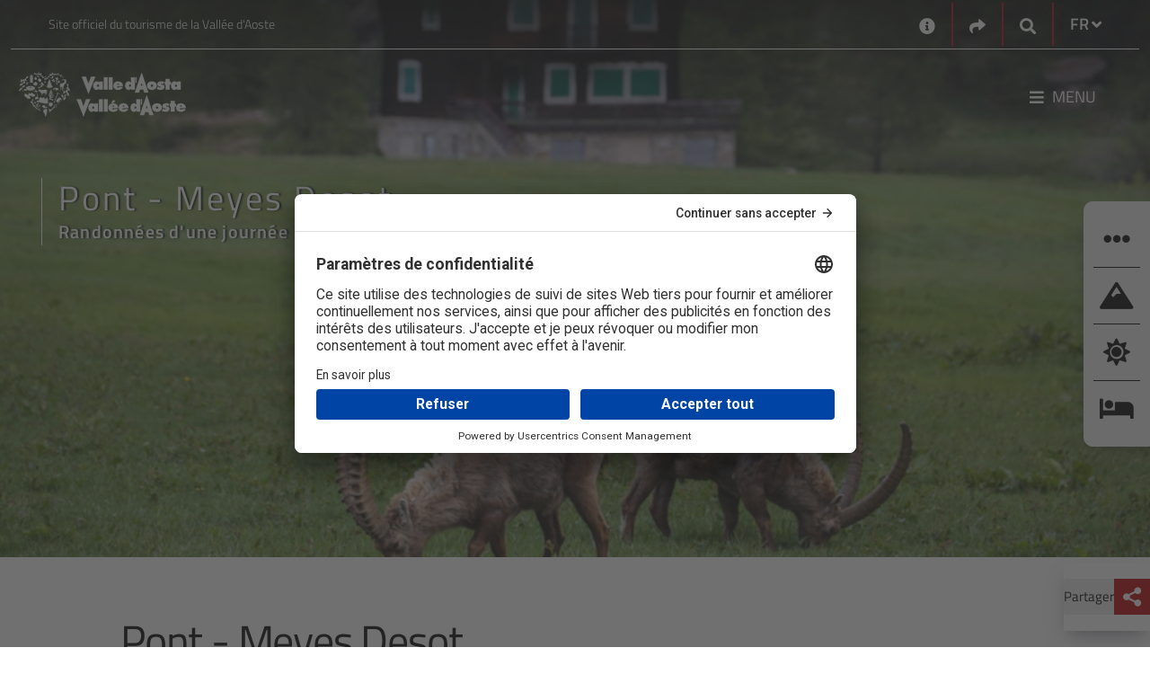

--- FILE ---
content_type: text/html; charset=utf-8
request_url: https://www.lovevda.it/fr/base-de-donnees/7/randonnees-d-une-journee/valsavarenche/pont-meyes-desot/3127
body_size: 50786
content:


<!DOCTYPE html>
<html class="no-js" lang="fr-FR" dir="ltr">
    <head>
        <meta charset="utf-8" />
        <meta http-equiv="X-UA-Compatible" content="IE=edge" />
        <meta name="viewport" content="width=device-width, initial-scale=1.0, shrink-to-fit=no, user-scalable=yes" />

        <!-- Google Tag Manager -->
        <script>
            (function (w, d, s, l, i) {
                w[l] = w[l] || []; w[l].push({
                    'gtm.start':
                        new Date().getTime(), event: 'gtm.js'
                }); var f = d.getElementsByTagName(s)[0],
                    j = d.createElement(s), dl = l != 'dataLayer' ? '&l=' + l : ''; j.async = true; j.src =
                        'https://www.googletagmanager.com/gtm.js?id=' + i + dl; f.parentNode.insertBefore(j, f);
            })(window, document, 'script', 'dataLayer', 'GTM-PN68MH');</script>
        <!-- End Google Tag Manager -->		
	    
		<!-- HeadMetadata zone - Start -->
		
		<!-- HeadMetadata zone - End -->
		
        <!-- Google Fonts -->
        <link rel="stylesheet" href="https://fonts.googleapis.com/css?family=Roboto:300,400,500,700&display=swap">
        <link href="https://fonts.googleapis.com/css2?family=Titillium+Web:ital,wght@0,200;0,300;0,400;0,600;0,700;0,900;1,200;1,300;1,400;1,600;1,700&display=swap" rel="stylesheet">
        <link href="https://fonts.googleapis.com/css2?family=Lora:ital,wght@0,400;0,500;0,600;0,700;1,400;1,500;1,600;1,700&family=Titillium+Web:ital,wght@0,200;0,300;0,400;0,600;0,700;0,900;1,200;1,300;1,400;1,600;1,700&display=swap" rel="stylesheet">

<link href="/Modules/Inva.Orchard.LoveVda.DynamicNavigation/styles/DynamicNavigation.css?fileHash=goTegbLLSGtt4kk%2fAU1Hgw%3d%3d" rel="stylesheet" type="text/css" />
<link href="/Modules/Laser.Orchard.jQueryPlugins/Styles/jquery.colorbox.css?fileHash=Q0c4YhtDSiSiAwxNbiGnbw%3d%3d" rel="stylesheet" type="text/css" />
<link href="/Modules/Inva.Orchard.AddOns/styles/inva-orchard-addons.css?fileHash=VdFZFmOqpCWUUxrmvzfeDQ%3d%3d" rel="stylesheet" type="text/css" />
<link href="/Modules/Laser.Orchard.jQueryPlugins/BootstrapItalia/css/bootstrap-italia.min.css?fileHash=QKhUTeqaD9CYNX%2bXYz85XQ%3d%3d" rel="stylesheet" type="text/css" />
<link href="/Themes/Inva.Orchard.LoveVdaResponsive/styles/style.css?v=1.0&amp;fileHash=POuKoIBOExAOycmCvShYPw%3d%3d" rel="stylesheet" type="text/css" />
<link href="/Modules/Laser.Orchard.StartupConfig/styles/font-awesome/css/all.css?fileHash=hWjItLDPyFpkx%2f3Q1zrLdA%3d%3d" rel="stylesheet" type="text/css" />
<script src="/Modules/Orchard.Resources/scripts/jquery-3.7.1.js?fileHash=Euh9LzpMizR6sToHZNQgow%3d%3d" type="text/javascript"></script>
<script src="/Modules/Orchard.Resources/scripts/jquery.colorbox.js?fileHash=spl%2fbSsDa4q7KNEaMq3sFw%3d%3d" type="text/javascript"></script>
<script src="/Modules/Inva.Orchard.AddOns/scripts/inva-orchard-addons.js?fileHash=MMeXqyTB0EtH%2bbiCTiSmdQ%3d%3d" type="text/javascript"></script>
<script googlemapsloader="googlemapsloader" src="/Modules/Laser.Orchard.Maps/scripts/googlemapsapiloader.js?key=AIzaSyCz2f6_yAyKzWZz1XjIMmP8kbWS6y9FuFw&amp;language=fr-FR&amp;fileHash=4GnjcvZ0CWUdxF%2bHEn9VBw%3d%3d" type="text/javascript"></script>
<script src="/Modules/Laser.Orchard.jQueryPlugins/Bootstrapitalia/src/js/plugins/datepicker/locales/fr.min.js?fileHash=bjb9TtkEzzxZOMn3mEZWjg%3d%3d" type="text/javascript"></script>


        <meta content="Orchard" name="generator" />
<link href="/Media/LovevdaResp/favicon/favicon.ico" rel="shortcut icon" type="image/x-icon" />
                 <meta name='title' content='Pont - Meyes Desot' />
                 <meta name='og:title' content='Pont - Meyes Desot' />
                 <meta name='description' content='Pont - Meyes Desot Randonnées d'une journée Valsavarenche' />
                 <meta name='og:description' content='Pont - Meyes Desot Randonnées d'une journée Valsavarenche' />
            <meta property='og:image' content='https://www.lovevda.it/immagini/DisplayImage/34043' />


<link rel="alternate" type="application/rss+xml" title="MappaComplessivaAreeTuristicheStatica FR" href="/rss?projection=33596" />


            <title>Pont - Meyes Desot</title>



        <meta property="og:locale" content="fr-FR" />
        <meta property='og:url' content='http://www.lovevda.it/fr/base-de-donnees/7/randonnees-d-une-journee/valsavarenche/pont-meyes-desot/3127' />
        
    </head>

    <body class="dir-ltr inva-orchard-lovevda-vit  ">

        <div style="right: 0; position: fixed; top: 0; width: 100px; z-index: 999;" title='FE2'>&nbsp;</div>
        <!-- Google Tag Manager (noscript) -->
        <noscript>
            <iframe src="https://www.googletagmanager.com/ns.html?id=GTM-PN68MH" height="0" width="0" style="display:none;visibility:hidden"></iframe>
        </noscript>
        <!-- End Google Tag Manager (noscript) -->

        

<section aria-label="Aller au contenu principal">
    <a aria-label="Aller au contenu principal" class="skip-main" href="#primary-content" title="Aller au contenu principal">Aller au contenu principal</a>
</section>

    <div class="over-container-navmenu container-fluid bg-dark-color">
        <div class="container">
                <header class="container header-top bg-transparent lovevda-top-header" aria-label="First Menu">
                    <div class="functional-header row">
                        <div class="functional-header-left functional-header-empty col-lg-5">
                            
<div class="zone zone-header-top-left">



<!-- LoveVdaResponsive/Widget-HtmlWidget -->


    <p>Site officiel du tourisme de la Vall&eacute;e d'Aoste</p></div>                        </div>
                        <div class="functional-header-center col-lg-2">
                        </div>
                        <div class="functional-header-right col-lg-5">
                            






<!-- LoveVdaResponsive/Widget-HtmlWidget -->


    <div class="no-header widget-header-top-right widget-contact-widget widget"><a aria-label="Contacts" href="/fr/contacts/" title="Contacts"><i class="fa fa-info-circle" aria-hidden="true" style="font-size: 18px; vertical-align: middle;"></i></a></div>



<!-- LoveVdaResponsive/Widget-SocialLinksWidget -->



<div class="no-header widget-header-top-right widget-share-picker-widget widget">
    <div class="nav-item dropdown">
        <a aria-label="Social links" href="#" class="nav-link dropdown-toggle" data-toggle="dropdown" aria-expanded="false"  title="Social links">
            <i class="fa fa-share" aria-hidden="true"></i>
        </a>
            
        <div class="dropdown-menu dropdown-menu-right share-picker">
            <div class="row">
                <div class="col-12">
                    <div class="link-list-wrapper">
                        <ul class="link-list">
                                <li>
                                    <a class="social-icon" href="https://www.facebook.com/visitdaosta" aria-label="Facebook">
                                        <i class="fab fa-facebook-f"></i>
                                    </a>
                                </li>

                                <li>
                                    <a class="social-icon" href="https://twitter.com/valle_daosta" aria-label="Twitter">
                                        <i class="fab fa-twitter"></i>
                                    </a>
                                </li>

                                <li>
                                    <a class="social-icon" href="https://www.instagram.com/valledaosta/" aria-label="Instagram">
                                        <i class="fab fa-instagram"></i>
                                    </a>
                                </li>

                                <li>
                                    <a class="social-icon" href="https://www.youtube.com/lovevda" aria-label="Youtube">
                                        <i class="fab fa-youtube"></i>
                                    </a>
                                </li>



                        </ul>
                    </div>
                </div>
            </div>
        </div>
    </div>
</div>


    <div class="no-header widget-header-top-right widget-google-search-widget widget">

    <!-- LoveVdaResponsive/Widget-GoogleSearchWidget -->



<nav class="navbar search-box">
    <div class="nav-item dropdown search-dropdown-container">
        <a aria-label="Google search" class="nav-link dropdown-toggle" href="#" data-toggle="dropdown" aria-expanded="false" title="Google search">
            <i class="icon-opne fas fa-search"></i>
        </a>
        <div class="dropdown-menu dropdown-menu-right">
            <form class="form-inline" onsubmit="searchByGoogle(event)">
                <div class="form-group">
                    <input type="search" name="GoogleSearchFilter" class="form-control" id="searchInput1e84fbd7-9662-49a6-8941-61bc2083fb0c" placeholder="Optimisé par Google" aria-label="Recherche" />
                </div>
                <button class="btn btn-outline-relative-color my-2 my-sm-0 search-box-go" type="submit" title="Recherche">Recherche</button>
            </form>
        </div>
    </div>
</nav>


<script>
    function searchByGoogle(event) {
        event.preventDefault();        
        var filter = event.target.elements.GoogleSearchFilter.value;
        if (filter != "") {
            window.location = '/' + "fr" + '/site-search?q=' + filter;
        }
    }
</script>

    </div><!-- LoveVdaResponsive/Parts/CulturePicker -->




    <div class="no-header culture-picker">
        <div class="nav-item dropdown">


            <a href="#" class="nav-link dropdown-toggle" data-toggle="dropdown" aria-expanded="false">
                <span>FR</span>
                <i class="fa fa-angle-down"></i>
            </a>

<form action="/ChangeCulture" id="changeCultureForm" method="post">                    <div class="dropdown-menu dropdown-menu-right culture-picker" style="">
                        <div class="row">
                            <div class="col-12">
                                <div class="link-list-wrapper">
                                    <ul class="link-list">


                                                <li>
                                                    <a class="list-item" data-value="it-IT" href="/it/banca-dati/7/escursioni-in-giornata/valsavarenche/pont-meyes-desot/3127"><span data-value="it-IT">IT</span></a>
                                                </li>
                                                <li>
                                                    <a class="list-item" data-value="de-DE" href="/de/datenbank/7/tagesausfluge/valsavarenche/pont-meyes-desot/3127"><span data-value="de-DE">DE</span></a>
                                                </li>
                                                <li>
                                                    <a class="list-item" data-value="en-GB" href="/en/database/7/one-day-excursions/valsavarenche/pont-meyes-desot/3127"><span data-value="en-GB">EN</span></a>
                                                </li>
                                                <li>
                                                    <a class="list-item" data-value="es-ES" href="/es/base-de-datos/7/excursiones-de-un-dia/valsavarenche/pont-meyes-desot/3127"><span data-value="es-ES">ES</span></a>
                                                </li>
                                    </ul>
                                </div>
                            </div>
                        </div>
                    </div>
<input name="__RequestVerificationToken" type="hidden" value="2qpyN09hO0FSqcZN_18fRENLCSaW98i4lSRSd97wSXBzD5LRUxtMoM_b5G0GZUwK4mZPa96ypv6JZN_ptSFKeGL4nNiZvzArxlMANhZ24Qc1" /></form>        </div>
    </div>
    <script type="text/javascript">
        $(document).ready(
            function () {
                $('.list-item').click(
                    function (e) {
                        if (e.target.attributes["data-value"] != null) {
                            e.preventDefault();
                            var urlRedirect = "";
                            document.forms["changeCultureForm"].action = document.forms["changeCultureForm"].action + "?CultureName=" + e.target.attributes["data-value"].value + "&urlRedirect=" + urlRedirect;
                            document.forms["changeCultureForm"].submit();
                        }
                    });
            });
    </script>
                        </div>
                    </div>
                </header>

            <header class="container it-header-center-wrapper bg-transparent lovevda-main-header" aria-label="Second Menu">
                <!-- LoveVdaResponsive\HeaderLogo -->




        <div class="logo-full-large logo-holder navbar-brand">
            <a href="/fr" arial-label="Home" class="">
                <img src="/Media/LovevdaResp/_Profiles/5fe73c3d/ce47a914/LogoLarge%20no%20Italia.png?v=638568105402855471"
                     alt="Lovevda – Sito ufficiale del Turismo in Valle d’Aosta"
                     title="Lovevda – Sito ufficiale del Turismo in Valle d’Aosta"
                     class="img-fluid logo" fetchpriority="low" loading="lazy"/>
            </a>
        </div>


        <div class="logo-full-small logo-holder navbar-brand">
            <a href="/fr" arial-label="Home" class="">
                <img src="/Media/LovevdaResp/_Profiles/5fe73c3d/ce47a914/LogoMobile%20no%20Italia.png?v=638568105401918026"
                     alt="Lovevda – Sito ufficiale del Turismo in Valle d’Aosta"
                     title="Lovevda – Sito ufficiale del Turismo in Valle d’Aosta"
                     class="img-fluid logo" fetchpriority="low" loading="lazy"/>
            </a>
        </div>


        <div class="logo-full-red logo-holder navbar-brand">
            <a href="/fr" arial-label="Home" class="">
                <img src="/Media/LovevdaResp/_Profiles/5fe73c3d/ce47a914/LogoRed%20no%20Italia.png?v=638568105402699250"
                     alt="Lovevda – Sito ufficiale del Turismo in Valle d’Aosta"
                     title="Lovevda – Sito ufficiale del Turismo in Valle d’Aosta"
                     class="img-fluid logo" fetchpriority="low" loading="lazy"/>
            </a>
        </div>


                    <div class="functional-header">
                        <div class="functional-header-left">
                            
                        </div>
                        <div class="functional-header-center">
                        </div>
                        <div class="functional-header-right">
                            
                                <nav class="navbar navbar-expand has-megamenu" id="main-menu">
                                    <button class="custom-navbar-toggler" type="button" aria-controls="menu02b56388-f125-46e7-a9f8-922c7147df69" aria-expanded="false" aria-label="Toggle navigation" data-target="#menu02b56388-f125-46e7-a9f8-922c7147df69">
                                        <i class="fas fa-bars"></i><p>Menu</p>
                                    </button>
                                    <div class="navbar-collapsable container-fluid" id="menu02b56388-f125-46e7-a9f8-922c7147df69">
                                        <div class="nav-mobile-header">
                                            <a aria-label="Home" href="/">
                                                <img src="/Media/LovevdaResp/Loghi/LogoRed no Italia.png" fetchpriority="low" loading="lazy" alt="Logo Regione VDA" title="Logo Regione VDA" />
                                            </a>
                                            <button class="close-menu" onclick="closeMenu()" type="button"> &#10005; </button>
                                        </div>
                                        <div class="nav-mobile-sidebar" id="nav-mobile-sidebar">
                                            <!-- Contenuto della sidebar su mobile -->
                                        </div>
                                        <div class="zone zone-header-main-right">


    <div class="no-header widget-header-main-right widget-menu-widget widget">

    <!-- LoveVdaResponsive/Parts/MenuWidget-HeaderMainRight -->






<div class="menu-wrapper menu-wrapper-mobile">
    <div class="col-12 col-lg-6 megamenu-column megamenu-column-left">
        <div class="megamenu-column-content" id="megamenu-mobile-left-448ccc1d-6e70-45ff-b911-9658b71c4236">
            <div class="link-list-wrapper">
                <!--<div class="nav-mobile-header">
                    <img src="~/Media/LovevdaResp/Loghi/LogoRed.png" alt="Logo Regione VDA" title="Logo Regione VDA"/>
                    <button class="close-menu" type="button">
                        <i class="fas fa-times"></i>
                    </button>
                </div>
                <div class="nav-mobile-sidebar" id="nav-mobile-sidebar">-->
                <!-- Contenuto della sidebar su mobile -->
                <!--</div>-->
                <ul class="link-list">
<!-- LoveVdaResponsive/MenuItem -->


        <li class="nav-item">
            <div class="list-item">
                <a href="/fr">
                    <span>Home</span>
                </a>
            </div>
        </li>
<!-- LoveVdaResponsive/MenuItem -->


            <li class="nav-item nav-item-first">
                <div class="list-item">
                    <a href="/fr/sport" tabindex="0">
                        <span>Sport</span>
                    </a>
                    <button class="menu-button-link-chevron" aria-label="Button Chevron" tabindex="0" type="button">
                        <span></span>
                    </button>
                </div>
                <ul class="link-sublist collapse" id="collapsemobile_w10641_m8954_448ccc1d-6e70-45ff-b911-9658b71c4236" data-parent="#megamenu-mobile-left-448ccc1d-6e70-45ff-b911-9658b71c4236">
<!-- LoveVdaResponsive/MenuItem -->


        <li class="nav-item">
            <div class="list-item">
                <a href="/fr/sport/ski-alpin">
                    <span>Ski alpin et snowboard</span>
                </a>
            </div>
        </li>
<!-- LoveVdaResponsive/MenuItem -->


        <li class="nav-item">
            <div class="list-item">
                <a href="/fr/sport/hors-piste">
                    <span>Hors piste</span>
                </a>
            </div>
        </li>
<!-- LoveVdaResponsive/MenuItem -->


        <li class="nav-item">
            <div class="list-item">
                <a href="/fr/sport/ski-de-randonnee">
                    <span>Ski de rando</span>
                </a>
            </div>
        </li>
<!-- LoveVdaResponsive/MenuItem -->


        <li class="nav-item">
            <div class="list-item">
                <a href="/fr/sport/ski-de-fond">
                    <span>Ski de fond</span>
                </a>
            </div>
        </li>
<!-- LoveVdaResponsive/MenuItem -->


        <li class="nav-item">
            <div class="list-item">
                <a href="/fr/sport/raquettes-a-neige">
                    <span>Raquettes &#224; neige</span>
                </a>
            </div>
        </li>
<!-- LoveVdaResponsive/MenuItem -->


        <li class="nav-item">
            <div class="list-item">
                <a href="/fr/sport/activites-sur-glace">
                    <span>Glace</span>
                </a>
            </div>
        </li>
<!-- LoveVdaResponsive/MenuItem -->


        <li class="nav-item">
            <div class="list-item">
                <a href="/fr/sport-ete">
                    <span>Sport  &#233;t&#233;</span>
                </a>
            </div>
        </li>
<!-- LoveVdaResponsive/MenuItem -->


        <li class="nav-item">
            <div class="list-item">
                <a href="/fr/sport/autres-sports">
                    <span>Autres sports</span>
                </a>
            </div>
        </li>
                </ul>
            </li>
<!-- LoveVdaResponsive/MenuItem -->


            <li class="nav-item nav-item-first">
                <div class="list-item">
                    <a href="/fr/culture" tabindex="0">
                        <span>Culture</span>
                    </a>
                    <button class="menu-button-link-chevron" aria-label="Button Chevron" tabindex="0" type="button">
                        <span></span>
                    </button>
                </div>
                <ul class="link-sublist collapse" id="collapsemobile_w10641_m26861_448ccc1d-6e70-45ff-b911-9658b71c4236" data-parent="#megamenu-mobile-left-448ccc1d-6e70-45ff-b911-9658b71c4236">
<!-- LoveVdaResponsive/MenuItem -->


        <li class="nav-item">
            <div class="list-item">
                <a href="/fr/culture/architecture-romaine">
                    <span>Architecture romaine</span>
                </a>
            </div>
        </li>
<!-- LoveVdaResponsive/MenuItem -->


        <li class="nav-item">
            <div class="list-item">
                <a href="/fr/culture/chateaux">
                    <span>Ch&#226;teaux</span>
                </a>
            </div>
        </li>
<!-- LoveVdaResponsive/MenuItem -->


        <li class="nav-item">
            <div class="list-item">
                <a href="/fr/culture/eglises">
                    <span>&#201;glises</span>
                </a>
            </div>
        </li>
<!-- LoveVdaResponsive/MenuItem -->


        <li class="nav-item">
            <div class="list-item">
                <a href="/fr/culture/musees">
                    <span>Mus&#233;es</span>
                </a>
            </div>
        </li>
<!-- LoveVdaResponsive/MenuItem -->


        <li class="nav-item">
            <div class="list-item">
                <a href="/fr/culture/tradition">
                    <span>Tradition</span>
                </a>
            </div>
        </li>
                </ul>
            </li>
<!-- LoveVdaResponsive/MenuItem -->


        <li class="nav-item">
            <div class="list-item">
                <a href="/fr/evenements">
                    <span>&#201;v&#233;nements</span>
                </a>
            </div>
        </li>
<!-- LoveVdaResponsive/MenuItem -->


            <li class="nav-item nav-item-first">
                <div class="list-item">
                    <a href="/fr/gastronomie" tabindex="0">
                        <span>Gastronomie</span>
                    </a>
                    <button class="menu-button-link-chevron" aria-label="Button Chevron" tabindex="0" type="button">
                        <span></span>
                    </button>
                </div>
                <ul class="link-sublist collapse" id="collapsemobile_w10641_m10107_448ccc1d-6e70-45ff-b911-9658b71c4236" data-parent="#megamenu-mobile-left-448ccc1d-6e70-45ff-b911-9658b71c4236">
<!-- LoveVdaResponsive/MenuItem -->


        <li class="nav-item">
            <div class="list-item">
                <a href="/fr/gastronomie/vins">
                    <span>Vins</span>
                </a>
            </div>
        </li>
<!-- LoveVdaResponsive/MenuItem -->


        <li class="nav-item">
            <div class="list-item">
                <a href="/fr/gastronomie/produits">
                    <span>Produits</span>
                </a>
            </div>
        </li>
<!-- LoveVdaResponsive/MenuItem -->


        <li class="nav-item">
            <div class="list-item">
                <a href="/fr/gastronomie/produits/fermes-visitables">
                    <span>Fermes visitables</span>
                </a>
            </div>
        </li>
<!-- LoveVdaResponsive/MenuItem -->


        <li class="nav-item">
            <div class="list-item">
                <a href="/fr/gastronomie/evenements">
                    <span>Ev&#233;nements gastronomiques</span>
                </a>
            </div>
        </li>
<!-- LoveVdaResponsive/MenuItem -->


        <li class="nav-item">
            <div class="list-item">
                <a href="/fr/gastronomie/recettes">
                    <span>Les recettes</span>
                </a>
            </div>
        </li>
<!-- LoveVdaResponsive/MenuItem -->


        <li class="nav-item">
            <div class="list-item">
                <a href="/fr/gastronomie/ou-manger">
                    <span>O&#249; manger</span>
                </a>
            </div>
        </li>
                </ul>
            </li>
<!-- LoveVdaResponsive/MenuItem -->


            <li class="nav-item nav-item-first">
                <div class="list-item">
                    <a href="/fr/nature" tabindex="0">
                        <span>Nature</span>
                    </a>
                    <button class="menu-button-link-chevron" aria-label="Button Chevron" tabindex="0" type="button">
                        <span></span>
                    </button>
                </div>
                <ul class="link-sublist collapse" id="collapsemobile_w10641_m8840_448ccc1d-6e70-45ff-b911-9658b71c4236" data-parent="#megamenu-mobile-left-448ccc1d-6e70-45ff-b911-9658b71c4236">
<!-- LoveVdaResponsive/MenuItem -->


        <li class="nav-item">
            <div class="list-item">
                <a href="/fr/nature/parc-national-grand-paradis">
                    <span>Parc national Grand Paradis</span>
                </a>
            </div>
        </li>
<!-- LoveVdaResponsive/MenuItem -->


        <li class="nav-item">
            <div class="list-item">
                <a href="/fr/nature/parc-mont-avic">
                    <span>Parc du Mont Avic</span>
                </a>
            </div>
        </li>
<!-- LoveVdaResponsive/MenuItem -->


        <li class="nav-item">
            <div class="list-item">
                <a href="/fr/nature/reserves-naturelles">
                    <span>R&#233;serves naturelles</span>
                </a>
            </div>
        </li>
<!-- LoveVdaResponsive/MenuItem -->


        <li class="nav-item">
            <div class="list-item">
                <a href="/fr/nature/jardins-botaniques">
                    <span>Jardins botaniques</span>
                </a>
            </div>
        </li>
<!-- LoveVdaResponsive/MenuItem -->


        <li class="nav-item">
            <div class="list-item">
                <a href="/fr/nature/natura-2000">
                    <span>Natura 2000</span>
                </a>
            </div>
        </li>
<!-- LoveVdaResponsive/MenuItem -->


        <li class="nav-item">
            <div class="list-item">
                <a href="/fr/nature/sites-geologiques-et-mines/mines">
                    <span>Mines</span>
                </a>
            </div>
        </li>
<!-- LoveVdaResponsive/MenuItem -->


        <li class="nav-item">
            <div class="list-item">
                <a href="/fr/decouverte/durabilite">
                    <span>Durabilit&#233;</span>
                </a>
            </div>
        </li>
                </ul>
            </li>
<!-- LoveVdaResponsive/MenuItem -->


            <li class="nav-item nav-item-first">
                <div class="list-item">
                    <a href="/fr/vacances-enfants" tabindex="0">
                        <span>Enfants</span>
                    </a>
                    <button class="menu-button-link-chevron" aria-label="Button Chevron" tabindex="0" type="button">
                        <span></span>
                    </button>
                </div>
                <ul class="link-sublist collapse" id="collapsemobile_w10641_m29563_448ccc1d-6e70-45ff-b911-9658b71c4236" data-parent="#megamenu-mobile-left-448ccc1d-6e70-45ff-b911-9658b71c4236">
<!-- LoveVdaResponsive/MenuItem -->


        <li class="nav-item">
            <div class="list-item">
                <a href="/fr/vacances-enfants/jouer">
                    <span>Jouer</span>
                </a>
            </div>
        </li>
<!-- LoveVdaResponsive/MenuItem -->


        <li class="nav-item">
            <div class="list-item">
                <a href="/fr/vacances-enfants/sport">
                    <span>Sport</span>
                </a>
            </div>
        </li>
<!-- LoveVdaResponsive/MenuItem -->


        <li class="nav-item">
            <div class="list-item">
                <a href="/fr/vacances-enfants/decouverte/culture">
                    <span>Culture</span>
                </a>
            </div>
        </li>
<!-- LoveVdaResponsive/MenuItem -->


        <li class="nav-item">
            <div class="list-item">
                <a href="/fr/vacances-enfants/decouverte/nature">
                    <span>Nature</span>
                </a>
            </div>
        </li>
<!-- LoveVdaResponsive/MenuItem -->


        <li class="nav-item">
            <div class="list-item">
                <a href="/fr/vacances-enfants/ateliers">
                    <span>Ateliers</span>
                </a>
            </div>
        </li>
                </ul>
            </li>
<!-- LoveVdaResponsive/MenuItem -->


            <li class="nav-item nav-item-first">
                <div class="list-item">
                    <a href="/fr/bien-etre" tabindex="0">
                        <span>Bien-&#234;tre</span>
                    </a>
                    <button class="menu-button-link-chevron" aria-label="Button Chevron" tabindex="0" type="button">
                        <span></span>
                    </button>
                </div>
                <ul class="link-sublist collapse" id="collapsemobile_w10641_m9016_448ccc1d-6e70-45ff-b911-9658b71c4236" data-parent="#megamenu-mobile-left-448ccc1d-6e70-45ff-b911-9658b71c4236">
<!-- LoveVdaResponsive/MenuItem -->


        <li class="nav-item">
            <div class="list-item">
                <a href="/fr/bien-etre/thermes-de-pre-saint-didier">
                    <span>Thermes de Pr&#233;-Saint-Didier</span>
                </a>
            </div>
        </li>
<!-- LoveVdaResponsive/MenuItem -->


        <li class="nav-item">
            <div class="list-item">
                <a href="/fr/bien-etre/thermes-de-saint-vincent">
                    <span>Thermes de Saint-Vincent</span>
                </a>
            </div>
        </li>
<!-- LoveVdaResponsive/MenuItem -->


        <li class="nav-item">
            <div class="list-item">
                <a href="/fr/centres-de-bien-etre">
                    <span>Centres de bien-&#234;tre</span>
                </a>
            </div>
        </li>
                </ul>
            </li>
<!-- LoveVdaResponsive/MenuItem -->


        <li class="nav-item">
            <div class="list-item">
                <a href="/fr/forfaits-vacances">
                    <span>S&#233;jours</span>
                </a>
            </div>
        </li>
                </ul>
            </div>
        </div>
    </div>
</div>


<div class="row">
    <div class="col-12 megamenu-column megamenu-column-left">
        <div class="megamenu-column-content" id="megamenu-desktop-left-448ccc1d-6e70-45ff-b911-9658b71c4236">
            <div class="link-list-wrapper">
                <ul class="link-list">
                    
<!-- LoveVdaResponsive/MenuItem -->


        <li class="nav-item">
            <div class="list-item">
                <a href="/fr">
                    <span>Home</span>
                </a>
            </div>
        </li>
<!-- LoveVdaResponsive/MenuItem -->


            <li class="nav-item nav-item-first">
                <div class="list-item">
                    <a href="/fr/sport" tabindex="0">
                        <span>Sport</span>
                    </a>
                    <button class="menu-button-link-chevron" aria-label="Button Chevron" tabindex="0" type="button">
                        <span></span>
                    </button>
                </div>
                <ul class="link-sublist collapse" id="collapsedesktop_w10641_d8954_448ccc1d-6e70-45ff-b911-9658b71c4236" data-parent="#megamenu-desktop-left-448ccc1d-6e70-45ff-b911-9658b71c4236">
<!-- LoveVdaResponsive/MenuItem -->


        <li class="nav-item">
            <div class="list-item">
                <a href="/fr/sport/ski-alpin">
                    <span>Ski alpin et snowboard</span>
                </a>
            </div>
        </li>
<!-- LoveVdaResponsive/MenuItem -->


        <li class="nav-item">
            <div class="list-item">
                <a href="/fr/sport/hors-piste">
                    <span>Hors piste</span>
                </a>
            </div>
        </li>
<!-- LoveVdaResponsive/MenuItem -->


        <li class="nav-item">
            <div class="list-item">
                <a href="/fr/sport/ski-de-randonnee">
                    <span>Ski de rando</span>
                </a>
            </div>
        </li>
<!-- LoveVdaResponsive/MenuItem -->


        <li class="nav-item">
            <div class="list-item">
                <a href="/fr/sport/ski-de-fond">
                    <span>Ski de fond</span>
                </a>
            </div>
        </li>
<!-- LoveVdaResponsive/MenuItem -->


        <li class="nav-item">
            <div class="list-item">
                <a href="/fr/sport/raquettes-a-neige">
                    <span>Raquettes &#224; neige</span>
                </a>
            </div>
        </li>
<!-- LoveVdaResponsive/MenuItem -->


        <li class="nav-item">
            <div class="list-item">
                <a href="/fr/sport/activites-sur-glace">
                    <span>Glace</span>
                </a>
            </div>
        </li>
<!-- LoveVdaResponsive/MenuItem -->


        <li class="nav-item">
            <div class="list-item">
                <a href="/fr/sport-ete">
                    <span>Sport  &#233;t&#233;</span>
                </a>
            </div>
        </li>
<!-- LoveVdaResponsive/MenuItem -->


        <li class="nav-item">
            <div class="list-item">
                <a href="/fr/sport/autres-sports">
                    <span>Autres sports</span>
                </a>
            </div>
        </li>
                </ul>
            </li>
<!-- LoveVdaResponsive/MenuItem -->


            <li class="nav-item nav-item-first">
                <div class="list-item">
                    <a href="/fr/culture" tabindex="0">
                        <span>Culture</span>
                    </a>
                    <button class="menu-button-link-chevron" aria-label="Button Chevron" tabindex="0" type="button">
                        <span></span>
                    </button>
                </div>
                <ul class="link-sublist collapse" id="collapsedesktop_w10641_d26861_448ccc1d-6e70-45ff-b911-9658b71c4236" data-parent="#megamenu-desktop-left-448ccc1d-6e70-45ff-b911-9658b71c4236">
<!-- LoveVdaResponsive/MenuItem -->


        <li class="nav-item">
            <div class="list-item">
                <a href="/fr/culture/architecture-romaine">
                    <span>Architecture romaine</span>
                </a>
            </div>
        </li>
<!-- LoveVdaResponsive/MenuItem -->


        <li class="nav-item">
            <div class="list-item">
                <a href="/fr/culture/chateaux">
                    <span>Ch&#226;teaux</span>
                </a>
            </div>
        </li>
<!-- LoveVdaResponsive/MenuItem -->


        <li class="nav-item">
            <div class="list-item">
                <a href="/fr/culture/eglises">
                    <span>&#201;glises</span>
                </a>
            </div>
        </li>
<!-- LoveVdaResponsive/MenuItem -->


        <li class="nav-item">
            <div class="list-item">
                <a href="/fr/culture/musees">
                    <span>Mus&#233;es</span>
                </a>
            </div>
        </li>
<!-- LoveVdaResponsive/MenuItem -->


        <li class="nav-item">
            <div class="list-item">
                <a href="/fr/culture/tradition">
                    <span>Tradition</span>
                </a>
            </div>
        </li>
                </ul>
            </li>
<!-- LoveVdaResponsive/MenuItem -->


        <li class="nav-item">
            <div class="list-item">
                <a href="/fr/evenements">
                    <span>&#201;v&#233;nements</span>
                </a>
            </div>
        </li>
<!-- LoveVdaResponsive/MenuItem -->


            <li class="nav-item nav-item-first">
                <div class="list-item">
                    <a href="/fr/gastronomie" tabindex="0">
                        <span>Gastronomie</span>
                    </a>
                    <button class="menu-button-link-chevron" aria-label="Button Chevron" tabindex="0" type="button">
                        <span></span>
                    </button>
                </div>
                <ul class="link-sublist collapse" id="collapsedesktop_w10641_d10107_448ccc1d-6e70-45ff-b911-9658b71c4236" data-parent="#megamenu-desktop-left-448ccc1d-6e70-45ff-b911-9658b71c4236">
<!-- LoveVdaResponsive/MenuItem -->


        <li class="nav-item">
            <div class="list-item">
                <a href="/fr/gastronomie/vins">
                    <span>Vins</span>
                </a>
            </div>
        </li>
<!-- LoveVdaResponsive/MenuItem -->


        <li class="nav-item">
            <div class="list-item">
                <a href="/fr/gastronomie/produits">
                    <span>Produits</span>
                </a>
            </div>
        </li>
<!-- LoveVdaResponsive/MenuItem -->


        <li class="nav-item">
            <div class="list-item">
                <a href="/fr/gastronomie/produits/fermes-visitables">
                    <span>Fermes visitables</span>
                </a>
            </div>
        </li>
<!-- LoveVdaResponsive/MenuItem -->


        <li class="nav-item">
            <div class="list-item">
                <a href="/fr/gastronomie/evenements">
                    <span>Ev&#233;nements gastronomiques</span>
                </a>
            </div>
        </li>
<!-- LoveVdaResponsive/MenuItem -->


        <li class="nav-item">
            <div class="list-item">
                <a href="/fr/gastronomie/recettes">
                    <span>Les recettes</span>
                </a>
            </div>
        </li>
<!-- LoveVdaResponsive/MenuItem -->


        <li class="nav-item">
            <div class="list-item">
                <a href="/fr/gastronomie/ou-manger">
                    <span>O&#249; manger</span>
                </a>
            </div>
        </li>
                </ul>
            </li>
<!-- LoveVdaResponsive/MenuItem -->


            <li class="nav-item nav-item-first">
                <div class="list-item">
                    <a href="/fr/nature" tabindex="0">
                        <span>Nature</span>
                    </a>
                    <button class="menu-button-link-chevron" aria-label="Button Chevron" tabindex="0" type="button">
                        <span></span>
                    </button>
                </div>
                <ul class="link-sublist collapse" id="collapsedesktop_w10641_d8840_448ccc1d-6e70-45ff-b911-9658b71c4236" data-parent="#megamenu-desktop-left-448ccc1d-6e70-45ff-b911-9658b71c4236">
<!-- LoveVdaResponsive/MenuItem -->


        <li class="nav-item">
            <div class="list-item">
                <a href="/fr/nature/parc-national-grand-paradis">
                    <span>Parc national Grand Paradis</span>
                </a>
            </div>
        </li>
<!-- LoveVdaResponsive/MenuItem -->


        <li class="nav-item">
            <div class="list-item">
                <a href="/fr/nature/parc-mont-avic">
                    <span>Parc du Mont Avic</span>
                </a>
            </div>
        </li>
<!-- LoveVdaResponsive/MenuItem -->


        <li class="nav-item">
            <div class="list-item">
                <a href="/fr/nature/reserves-naturelles">
                    <span>R&#233;serves naturelles</span>
                </a>
            </div>
        </li>
<!-- LoveVdaResponsive/MenuItem -->


        <li class="nav-item">
            <div class="list-item">
                <a href="/fr/nature/jardins-botaniques">
                    <span>Jardins botaniques</span>
                </a>
            </div>
        </li>
<!-- LoveVdaResponsive/MenuItem -->


        <li class="nav-item">
            <div class="list-item">
                <a href="/fr/nature/natura-2000">
                    <span>Natura 2000</span>
                </a>
            </div>
        </li>
<!-- LoveVdaResponsive/MenuItem -->


        <li class="nav-item">
            <div class="list-item">
                <a href="/fr/nature/sites-geologiques-et-mines/mines">
                    <span>Mines</span>
                </a>
            </div>
        </li>
<!-- LoveVdaResponsive/MenuItem -->


        <li class="nav-item">
            <div class="list-item">
                <a href="/fr/decouverte/durabilite">
                    <span>Durabilit&#233;</span>
                </a>
            </div>
        </li>
                </ul>
            </li>
<!-- LoveVdaResponsive/MenuItem -->


            <li class="nav-item nav-item-first">
                <div class="list-item">
                    <a href="/fr/vacances-enfants" tabindex="0">
                        <span>Enfants</span>
                    </a>
                    <button class="menu-button-link-chevron" aria-label="Button Chevron" tabindex="0" type="button">
                        <span></span>
                    </button>
                </div>
                <ul class="link-sublist collapse" id="collapsedesktop_w10641_d29563_448ccc1d-6e70-45ff-b911-9658b71c4236" data-parent="#megamenu-desktop-left-448ccc1d-6e70-45ff-b911-9658b71c4236">
<!-- LoveVdaResponsive/MenuItem -->


        <li class="nav-item">
            <div class="list-item">
                <a href="/fr/vacances-enfants/jouer">
                    <span>Jouer</span>
                </a>
            </div>
        </li>
<!-- LoveVdaResponsive/MenuItem -->


        <li class="nav-item">
            <div class="list-item">
                <a href="/fr/vacances-enfants/sport">
                    <span>Sport</span>
                </a>
            </div>
        </li>
<!-- LoveVdaResponsive/MenuItem -->


        <li class="nav-item">
            <div class="list-item">
                <a href="/fr/vacances-enfants/decouverte/culture">
                    <span>Culture</span>
                </a>
            </div>
        </li>
<!-- LoveVdaResponsive/MenuItem -->


        <li class="nav-item">
            <div class="list-item">
                <a href="/fr/vacances-enfants/decouverte/nature">
                    <span>Nature</span>
                </a>
            </div>
        </li>
<!-- LoveVdaResponsive/MenuItem -->


        <li class="nav-item">
            <div class="list-item">
                <a href="/fr/vacances-enfants/ateliers">
                    <span>Ateliers</span>
                </a>
            </div>
        </li>
                </ul>
            </li>
<!-- LoveVdaResponsive/MenuItem -->


            <li class="nav-item nav-item-first">
                <div class="list-item">
                    <a href="/fr/bien-etre" tabindex="0">
                        <span>Bien-&#234;tre</span>
                    </a>
                    <button class="menu-button-link-chevron" aria-label="Button Chevron" tabindex="0" type="button">
                        <span></span>
                    </button>
                </div>
                <ul class="link-sublist collapse" id="collapsedesktop_w10641_d9016_448ccc1d-6e70-45ff-b911-9658b71c4236" data-parent="#megamenu-desktop-left-448ccc1d-6e70-45ff-b911-9658b71c4236">
<!-- LoveVdaResponsive/MenuItem -->


        <li class="nav-item">
            <div class="list-item">
                <a href="/fr/bien-etre/thermes-de-pre-saint-didier">
                    <span>Thermes de Pr&#233;-Saint-Didier</span>
                </a>
            </div>
        </li>
<!-- LoveVdaResponsive/MenuItem -->


        <li class="nav-item">
            <div class="list-item">
                <a href="/fr/bien-etre/thermes-de-saint-vincent">
                    <span>Thermes de Saint-Vincent</span>
                </a>
            </div>
        </li>
<!-- LoveVdaResponsive/MenuItem -->


        <li class="nav-item">
            <div class="list-item">
                <a href="/fr/centres-de-bien-etre">
                    <span>Centres de bien-&#234;tre</span>
                </a>
            </div>
        </li>
                </ul>
            </li>
<!-- LoveVdaResponsive/MenuItem -->


        <li class="nav-item">
            <div class="list-item">
                <a href="/fr/forfaits-vacances">
                    <span>S&#233;jours</span>
                </a>
            </div>
        </li>
                </ul>
            </div>
        </div>
    </div>
    
</div>
                




    </div>


    <div class="no-header widget-header-main-right widget-menu-widget widget">

    <!-- LoveVdaResponsive/Parts/MenuWidget-HeaderMainRight -->






<div class="menu-wrapper menu-wrapper-mobile">
    <div class="col-12 col-lg-6 megamenu-column megamenu-column-left">
        <div class="megamenu-column-content" id="megamenu-mobile-left-df8b1587-6bb1-4044-8e1a-52cf695af813">
            <div class="link-list-wrapper">
                <!--<div class="nav-mobile-header">
                    <img src="~/Media/LovevdaResp/Loghi/LogoRed.png" alt="Logo Regione VDA" title="Logo Regione VDA"/>
                    <button class="close-menu" type="button">
                        <i class="fas fa-times"></i>
                    </button>
                </div>
                <div class="nav-mobile-sidebar" id="nav-mobile-sidebar">-->
                <!-- Contenuto della sidebar su mobile -->
                <!--</div>-->
                <ul class="link-list">
<!-- LoveVdaResponsive/MenuItem -->


        <li class="nav-item">
            <div class="list-item">
                <a href="/fr/carte-vallee-d-aoste">
                    <span>Trouver sur la carte</span>
                </a>
            </div>
        </li>
<!-- LoveVdaResponsive/MenuItem -->


            <li class="nav-item nav-item-first">
                <div class="list-item">
                    <a href="/fr/decouverte" tabindex="0">
                        <span>D&#233;couvrez la r&#233;gion</span>
                    </a>
                    <button class="menu-button-link-chevron" aria-label="Button Chevron" tabindex="0" type="button">
                        <span></span>
                    </button>
                </div>
                <ul class="link-sublist collapse" id="collapsemobile_w10643_m34875_df8b1587-6bb1-4044-8e1a-52cf695af813" data-parent="#megamenu-mobile-left-df8b1587-6bb1-4044-8e1a-52cf695af813">
<!-- LoveVdaResponsive/MenuItem -->


        <li class="nav-item">
            <div class="list-item">
                <a href="/fr/decouverte/zones-touristiques">
                    <span>Zones touristiques</span>
                </a>
            </div>
        </li>
<!-- LoveVdaResponsive/MenuItem -->


        <li class="nav-item">
            <div class="list-item">
                <a href="/fr/experiences/telepheriques-4000-metres">
                    <span>T&#233;l&#233;ph&#233;riques vers les 4000</span>
                </a>
            </div>
        </li>
<!-- LoveVdaResponsive/MenuItem -->


        <li class="nav-item">
            <div class="list-item">
                <a href="/fr/decouverte/grandes-montagnes">
                    <span>G&#233;ants des Alpes</span>
                </a>
            </div>
        </li>
<!-- LoveVdaResponsive/MenuItem -->


        <li class="nav-item">
            <div class="list-item">
                <a href="/fr/decouverte/multimedia">
                    <span>Multim&#233;dia</span>
                </a>
            </div>
        </li>
                </ul>
            </li>
<!-- LoveVdaResponsive/MenuItem -->


            <li class="nav-item nav-item-first">
                <div class="list-item">
                    <a href="/fr/arriver" tabindex="0">
                        <span>Arriver</span>
                    </a>
                    <button class="menu-button-link-chevron" aria-label="Button Chevron" tabindex="0" type="button">
                        <span></span>
                    </button>
                </div>
                <ul class="link-sublist collapse" id="collapsemobile_w10643_m26455_df8b1587-6bb1-4044-8e1a-52cf695af813" data-parent="#megamenu-mobile-left-df8b1587-6bb1-4044-8e1a-52cf695af813">
<!-- LoveVdaResponsive/MenuItem -->


        <li class="nav-item">
            <div class="list-item">
                <a href="/fr/arriver/en-voiture">
                    <span>Arriver en voiture</span>
                </a>
            </div>
        </li>
<!-- LoveVdaResponsive/MenuItem -->


        <li class="nav-item">
            <div class="list-item">
                <a href="/fr/arriver/en-train">
                    <span>Arriver en train</span>
                </a>
            </div>
        </li>
<!-- LoveVdaResponsive/MenuItem -->


        <li class="nav-item">
            <div class="list-item">
                <a href="/fr/arriver/en-autocar">
                    <span>Arriver en autocar</span>
                </a>
            </div>
        </li>
<!-- LoveVdaResponsive/MenuItem -->


        <li class="nav-item">
            <div class="list-item">
                <a href="/fr/arriver/en-avion/transferts-aeroports">
                    <span>Arriver en avion</span>
                </a>
            </div>
        </li>
                </ul>
            </li>
<!-- LoveVdaResponsive/MenuItem -->


            <li class="nav-item nav-item-first">
                <div class="list-item">
                    <a href="/fr/avant-de-partir" tabindex="0">
                        <span>Avant de partir</span>
                    </a>
                    <button class="menu-button-link-chevron" aria-label="Button Chevron" tabindex="0" type="button">
                        <span></span>
                    </button>
                </div>
                <ul class="link-sublist collapse" id="collapsemobile_w10643_m8249_df8b1587-6bb1-4044-8e1a-52cf695af813" data-parent="#megamenu-mobile-left-df8b1587-6bb1-4044-8e1a-52cf695af813">
<!-- LoveVdaResponsive/MenuItem -->


        <li class="nav-item">
            <div class="list-item">
                <a href="/fr/avant-de-partir/bulletin-meteorologique">
                    <span>Meteo</span>
                </a>
            </div>
        </li>
<!-- LoveVdaResponsive/MenuItem -->


        <li class="nav-item">
            <div class="list-item">
                <a href="/fr/avant-de-partir/webcams">
                    <span>Webcam</span>
                </a>
            </div>
        </li>
<!-- LoveVdaResponsive/MenuItem -->


        <li class="nav-item">
            <div class="list-item">
                <a href="/fr/avant-de-partir/bulletin-enneigement-pistes-ski-alpin">
                    <span>Bulletin ski alpin</span>
                </a>
            </div>
        </li>
<!-- LoveVdaResponsive/MenuItem -->


        <li class="nav-item">
            <div class="list-item">
                <a href="/fr/avant-de-partir/bulletin-enneigement-pistes-ski-nordique">
                    <span>Bulletin ski nordique</span>
                </a>
            </div>
        </li>
<!-- LoveVdaResponsive/MenuItem -->


        <li class="nav-item">
            <div class="list-item">
                <a href="/fr/avant-de-partir/se-deplacer">
                    <span>Se d&#233;placer</span>
                </a>
            </div>
        </li>
<!-- LoveVdaResponsive/MenuItem -->


        <li class="nav-item">
            <div class="list-item">
                <a href="/fr/avant-de-partir/informations/depliant">
                    <span>D&#233;pliants</span>
                </a>
            </div>
        </li>
                </ul>
            </li>
<!-- LoveVdaResponsive/MenuItem -->


            <li class="nav-item nav-item-first">
                <div class="list-item">
                    <a href="/fr/ou-dormir/hebergement-en-vallee-d-aoste" tabindex="0">
                        <span>O&#249; dormir</span>
                    </a>
                    <button class="menu-button-link-chevron" aria-label="Button Chevron" tabindex="0" type="button">
                        <span></span>
                    </button>
                </div>
                <ul class="link-sublist collapse" id="collapsemobile_w10643_m6495_df8b1587-6bb1-4044-8e1a-52cf695af813" data-parent="#megamenu-mobile-left-df8b1587-6bb1-4044-8e1a-52cf695af813">
<!-- LoveVdaResponsive/MenuItem -->


        <li class="nav-item">
            <div class="list-item">
                <a href="/fr/ou-dormir/hebergement-en-vallee-d-aoste">
                    <span>H&#233;bergements</span>
                </a>
            </div>
        </li>
<!-- LoveVdaResponsive/MenuItem -->


        <li class="nav-item">
            <div class="list-item">
                <a href="/fr/ou-dormir/maisons-appartements-vacances/appartements-proposes-par-des-particuliers">
                    <span>Appartements chez  particuliers</span>
                </a>
            </div>
        </li>
<!-- LoveVdaResponsive/MenuItem -->


        <li class="nav-item">
            <div class="list-item">
                <a href="https://bookingvalledaosta.it/?lang=fr">
                    <span>R&#233;server en ligne</span>
                </a>
            </div>
        </li>
                </ul>
            </li>
<!-- LoveVdaResponsive/MenuItem -->


            <li class="nav-item nav-item-first">
                <div class="list-item">
                    <a href="/fr/itineraires" tabindex="0">
                        <span>Itin&#233;raires</span>
                    </a>
                    <button class="menu-button-link-chevron" aria-label="Button Chevron" tabindex="0" type="button">
                        <span></span>
                    </button>
                </div>
                <ul class="link-sublist collapse" id="collapsemobile_w10643_m9656_df8b1587-6bb1-4044-8e1a-52cf695af813" data-parent="#megamenu-mobile-left-df8b1587-6bb1-4044-8e1a-52cf695af813">
<!-- LoveVdaResponsive/MenuItem -->


        <li class="nav-item">
            <div class="list-item">
                <a href="/fr/itineraires/itineraires-culturels">
                    <span>Culturels</span>
                </a>
            </div>
        </li>
<!-- LoveVdaResponsive/MenuItem -->


        <li class="nav-item">
            <div class="list-item">
                <a href="/fr/itineraires/itineraires-du-gout">
                    <span>Du go&#251;t</span>
                </a>
            </div>
        </li>
<!-- LoveVdaResponsive/MenuItem -->


        <li class="nav-item">
            <div class="list-item">
                <a href="/fr/itineraires/religieux">
                    <span>Spirituels</span>
                </a>
            </div>
        </li>
<!-- LoveVdaResponsive/MenuItem -->


        <li class="nav-item">
            <div class="list-item">
                <a href="/fr/sport/randonnee/randonnees-d-une-journee">
                    <span>A&#39; pied</span>
                </a>
            </div>
        </li>
<!-- LoveVdaResponsive/MenuItem -->


        <li class="nav-item">
            <div class="list-item">
                <a href="/fr/sport/raquettes-a-neige/itineraires">
                    <span>En raquettes</span>
                </a>
            </div>
        </li>
<!-- LoveVdaResponsive/MenuItem -->


        <li class="nav-item">
            <div class="list-item">
                <a href="/fr/itineraires/velo">
                    <span>En v&#233;lo</span>
                </a>
            </div>
        </li>
<!-- LoveVdaResponsive/MenuItem -->


        <li class="nav-item">
            <div class="list-item">
                <a href="/fr/itineraires/en-moto">
                    <span>En moto</span>
                </a>
            </div>
        </li>
<!-- LoveVdaResponsive/MenuItem -->


        <li class="nav-item">
            <div class="list-item">
                <a href="/fr/itineraires/itineraires-sportifs">
                    <span>Itin&#233;raires sportifs</span>
                </a>
            </div>
        </li>
                </ul>
            </li>
                </ul>
            </div>
        </div>
    </div>
</div>


<div class="row">
    <div class="col-12 megamenu-column megamenu-column-left">
        <div class="megamenu-column-content" id="megamenu-desktop-left-df8b1587-6bb1-4044-8e1a-52cf695af813">
            <div class="link-list-wrapper">
                <ul class="link-list">
                    
<!-- LoveVdaResponsive/MenuItem -->


        <li class="nav-item">
            <div class="list-item">
                <a href="/fr/carte-vallee-d-aoste">
                    <span>Trouver sur la carte</span>
                </a>
            </div>
        </li>
<!-- LoveVdaResponsive/MenuItem -->


            <li class="nav-item nav-item-first">
                <div class="list-item">
                    <a href="/fr/decouverte" tabindex="0">
                        <span>D&#233;couvrez la r&#233;gion</span>
                    </a>
                    <button class="menu-button-link-chevron" aria-label="Button Chevron" tabindex="0" type="button">
                        <span></span>
                    </button>
                </div>
                <ul class="link-sublist collapse" id="collapsedesktop_w10643_d34875_df8b1587-6bb1-4044-8e1a-52cf695af813" data-parent="#megamenu-desktop-left-df8b1587-6bb1-4044-8e1a-52cf695af813">
<!-- LoveVdaResponsive/MenuItem -->


        <li class="nav-item">
            <div class="list-item">
                <a href="/fr/decouverte/zones-touristiques">
                    <span>Zones touristiques</span>
                </a>
            </div>
        </li>
<!-- LoveVdaResponsive/MenuItem -->


        <li class="nav-item">
            <div class="list-item">
                <a href="/fr/experiences/telepheriques-4000-metres">
                    <span>T&#233;l&#233;ph&#233;riques vers les 4000</span>
                </a>
            </div>
        </li>
<!-- LoveVdaResponsive/MenuItem -->


        <li class="nav-item">
            <div class="list-item">
                <a href="/fr/decouverte/grandes-montagnes">
                    <span>G&#233;ants des Alpes</span>
                </a>
            </div>
        </li>
<!-- LoveVdaResponsive/MenuItem -->


        <li class="nav-item">
            <div class="list-item">
                <a href="/fr/decouverte/multimedia">
                    <span>Multim&#233;dia</span>
                </a>
            </div>
        </li>
                </ul>
            </li>
<!-- LoveVdaResponsive/MenuItem -->


            <li class="nav-item nav-item-first">
                <div class="list-item">
                    <a href="/fr/arriver" tabindex="0">
                        <span>Arriver</span>
                    </a>
                    <button class="menu-button-link-chevron" aria-label="Button Chevron" tabindex="0" type="button">
                        <span></span>
                    </button>
                </div>
                <ul class="link-sublist collapse" id="collapsedesktop_w10643_d26455_df8b1587-6bb1-4044-8e1a-52cf695af813" data-parent="#megamenu-desktop-left-df8b1587-6bb1-4044-8e1a-52cf695af813">
<!-- LoveVdaResponsive/MenuItem -->


        <li class="nav-item">
            <div class="list-item">
                <a href="/fr/arriver/en-voiture">
                    <span>Arriver en voiture</span>
                </a>
            </div>
        </li>
<!-- LoveVdaResponsive/MenuItem -->


        <li class="nav-item">
            <div class="list-item">
                <a href="/fr/arriver/en-train">
                    <span>Arriver en train</span>
                </a>
            </div>
        </li>
<!-- LoveVdaResponsive/MenuItem -->


        <li class="nav-item">
            <div class="list-item">
                <a href="/fr/arriver/en-autocar">
                    <span>Arriver en autocar</span>
                </a>
            </div>
        </li>
<!-- LoveVdaResponsive/MenuItem -->


        <li class="nav-item">
            <div class="list-item">
                <a href="/fr/arriver/en-avion/transferts-aeroports">
                    <span>Arriver en avion</span>
                </a>
            </div>
        </li>
                </ul>
            </li>
<!-- LoveVdaResponsive/MenuItem -->


            <li class="nav-item nav-item-first">
                <div class="list-item">
                    <a href="/fr/avant-de-partir" tabindex="0">
                        <span>Avant de partir</span>
                    </a>
                    <button class="menu-button-link-chevron" aria-label="Button Chevron" tabindex="0" type="button">
                        <span></span>
                    </button>
                </div>
                <ul class="link-sublist collapse" id="collapsedesktop_w10643_d8249_df8b1587-6bb1-4044-8e1a-52cf695af813" data-parent="#megamenu-desktop-left-df8b1587-6bb1-4044-8e1a-52cf695af813">
<!-- LoveVdaResponsive/MenuItem -->


        <li class="nav-item">
            <div class="list-item">
                <a href="/fr/avant-de-partir/bulletin-meteorologique">
                    <span>Meteo</span>
                </a>
            </div>
        </li>
<!-- LoveVdaResponsive/MenuItem -->


        <li class="nav-item">
            <div class="list-item">
                <a href="/fr/avant-de-partir/webcams">
                    <span>Webcam</span>
                </a>
            </div>
        </li>
<!-- LoveVdaResponsive/MenuItem -->


        <li class="nav-item">
            <div class="list-item">
                <a href="/fr/avant-de-partir/bulletin-enneigement-pistes-ski-alpin">
                    <span>Bulletin ski alpin</span>
                </a>
            </div>
        </li>
<!-- LoveVdaResponsive/MenuItem -->


        <li class="nav-item">
            <div class="list-item">
                <a href="/fr/avant-de-partir/bulletin-enneigement-pistes-ski-nordique">
                    <span>Bulletin ski nordique</span>
                </a>
            </div>
        </li>
<!-- LoveVdaResponsive/MenuItem -->


        <li class="nav-item">
            <div class="list-item">
                <a href="/fr/avant-de-partir/se-deplacer">
                    <span>Se d&#233;placer</span>
                </a>
            </div>
        </li>
<!-- LoveVdaResponsive/MenuItem -->


        <li class="nav-item">
            <div class="list-item">
                <a href="/fr/avant-de-partir/informations/depliant">
                    <span>D&#233;pliants</span>
                </a>
            </div>
        </li>
                </ul>
            </li>
<!-- LoveVdaResponsive/MenuItem -->


            <li class="nav-item nav-item-first">
                <div class="list-item">
                    <a href="/fr/ou-dormir/hebergement-en-vallee-d-aoste" tabindex="0">
                        <span>O&#249; dormir</span>
                    </a>
                    <button class="menu-button-link-chevron" aria-label="Button Chevron" tabindex="0" type="button">
                        <span></span>
                    </button>
                </div>
                <ul class="link-sublist collapse" id="collapsedesktop_w10643_d6495_df8b1587-6bb1-4044-8e1a-52cf695af813" data-parent="#megamenu-desktop-left-df8b1587-6bb1-4044-8e1a-52cf695af813">
<!-- LoveVdaResponsive/MenuItem -->


        <li class="nav-item">
            <div class="list-item">
                <a href="/fr/ou-dormir/hebergement-en-vallee-d-aoste">
                    <span>H&#233;bergements</span>
                </a>
            </div>
        </li>
<!-- LoveVdaResponsive/MenuItem -->


        <li class="nav-item">
            <div class="list-item">
                <a href="/fr/ou-dormir/maisons-appartements-vacances/appartements-proposes-par-des-particuliers">
                    <span>Appartements chez  particuliers</span>
                </a>
            </div>
        </li>
<!-- LoveVdaResponsive/MenuItem -->


        <li class="nav-item">
            <div class="list-item">
                <a href="https://bookingvalledaosta.it/?lang=fr">
                    <span>R&#233;server en ligne</span>
                </a>
            </div>
        </li>
                </ul>
            </li>
<!-- LoveVdaResponsive/MenuItem -->


            <li class="nav-item nav-item-first">
                <div class="list-item">
                    <a href="/fr/itineraires" tabindex="0">
                        <span>Itin&#233;raires</span>
                    </a>
                    <button class="menu-button-link-chevron" aria-label="Button Chevron" tabindex="0" type="button">
                        <span></span>
                    </button>
                </div>
                <ul class="link-sublist collapse" id="collapsedesktop_w10643_d9656_df8b1587-6bb1-4044-8e1a-52cf695af813" data-parent="#megamenu-desktop-left-df8b1587-6bb1-4044-8e1a-52cf695af813">
<!-- LoveVdaResponsive/MenuItem -->


        <li class="nav-item">
            <div class="list-item">
                <a href="/fr/itineraires/itineraires-culturels">
                    <span>Culturels</span>
                </a>
            </div>
        </li>
<!-- LoveVdaResponsive/MenuItem -->


        <li class="nav-item">
            <div class="list-item">
                <a href="/fr/itineraires/itineraires-du-gout">
                    <span>Du go&#251;t</span>
                </a>
            </div>
        </li>
<!-- LoveVdaResponsive/MenuItem -->


        <li class="nav-item">
            <div class="list-item">
                <a href="/fr/itineraires/religieux">
                    <span>Spirituels</span>
                </a>
            </div>
        </li>
<!-- LoveVdaResponsive/MenuItem -->


        <li class="nav-item">
            <div class="list-item">
                <a href="/fr/sport/randonnee/randonnees-d-une-journee">
                    <span>A&#39; pied</span>
                </a>
            </div>
        </li>
<!-- LoveVdaResponsive/MenuItem -->


        <li class="nav-item">
            <div class="list-item">
                <a href="/fr/sport/raquettes-a-neige/itineraires">
                    <span>En raquettes</span>
                </a>
            </div>
        </li>
<!-- LoveVdaResponsive/MenuItem -->


        <li class="nav-item">
            <div class="list-item">
                <a href="/fr/itineraires/velo">
                    <span>En v&#233;lo</span>
                </a>
            </div>
        </li>
<!-- LoveVdaResponsive/MenuItem -->


        <li class="nav-item">
            <div class="list-item">
                <a href="/fr/itineraires/en-moto">
                    <span>En moto</span>
                </a>
            </div>
        </li>
<!-- LoveVdaResponsive/MenuItem -->


        <li class="nav-item">
            <div class="list-item">
                <a href="/fr/itineraires/itineraires-sportifs">
                    <span>Itin&#233;raires sportifs</span>
                </a>
            </div>
        </li>
                </ul>
            </li>
                </ul>
            </div>
        </div>
    </div>
    
</div>
                




    </div></div>
                                        <div class="menu-wrapper menu-wrapper-desktop">
                                            <ul class="navbar-nav">
                                                <li class="nav-item dropdown megamenu">
                                                    <button class="dropdown-toggle" tabindex="0" data-toggle="dropdown" aria-expanded="false" type="button">
                                                        <i class="fas fa-bars"></i><p>Menu</p>
                                                    </button>
                                                    <div class="dropdown-menu">
                                                        <div class="row">
                                                            <div class="zone zone-header-main-right zone zone-header-main-right">


    <div class="no-header widget-header-main-right widget-menu-widget widget no-header widget-header-main-right widget-menu-widget widget">

    <!-- LoveVdaResponsive/Parts/MenuWidget-HeaderMainRight -->






<div class="menu-wrapper menu-wrapper-mobile">
    <div class="col-12 col-lg-6 megamenu-column megamenu-column-left">
        <div class="megamenu-column-content" id="megamenu-mobile-left-a7cbf5a3-7ee8-46ec-8be4-870251892631">
            <div class="link-list-wrapper">
                <!--<div class="nav-mobile-header">
                    <img src="~/Media/LovevdaResp/Loghi/LogoRed.png" alt="Logo Regione VDA" title="Logo Regione VDA"/>
                    <button class="close-menu" type="button">
                        <i class="fas fa-times"></i>
                    </button>
                </div>
                <div class="nav-mobile-sidebar" id="nav-mobile-sidebar">-->
                <!-- Contenuto della sidebar su mobile -->
                <!--</div>-->
                <ul class="link-list">
<!-- LoveVdaResponsive/MenuItem -->


        <li class="nav-item">
            <div class="list-item">
                <a href="/fr">
                    <span>Home</span>
                </a>
            </div>
        </li>
<!-- LoveVdaResponsive/MenuItem -->


            <li class="nav-item nav-item-first">
                <div class="list-item">
                    <a href="/fr/sport" tabindex="0">
                        <span>Sport</span>
                    </a>
                    <button class="menu-button-link-chevron" aria-label="Button Chevron" tabindex="0" type="button">
                        <span></span>
                    </button>
                </div>
                <ul class="link-sublist collapse" id="collapsemobile_w10641_m8954_a7cbf5a3-7ee8-46ec-8be4-870251892631" data-parent="#megamenu-mobile-left-a7cbf5a3-7ee8-46ec-8be4-870251892631">
<!-- LoveVdaResponsive/MenuItem -->


        <li class="nav-item">
            <div class="list-item">
                <a href="/fr/sport/ski-alpin">
                    <span>Ski alpin et snowboard</span>
                </a>
            </div>
        </li>
<!-- LoveVdaResponsive/MenuItem -->


        <li class="nav-item">
            <div class="list-item">
                <a href="/fr/sport/hors-piste">
                    <span>Hors piste</span>
                </a>
            </div>
        </li>
<!-- LoveVdaResponsive/MenuItem -->


        <li class="nav-item">
            <div class="list-item">
                <a href="/fr/sport/ski-de-randonnee">
                    <span>Ski de rando</span>
                </a>
            </div>
        </li>
<!-- LoveVdaResponsive/MenuItem -->


        <li class="nav-item">
            <div class="list-item">
                <a href="/fr/sport/ski-de-fond">
                    <span>Ski de fond</span>
                </a>
            </div>
        </li>
<!-- LoveVdaResponsive/MenuItem -->


        <li class="nav-item">
            <div class="list-item">
                <a href="/fr/sport/raquettes-a-neige">
                    <span>Raquettes &#224; neige</span>
                </a>
            </div>
        </li>
<!-- LoveVdaResponsive/MenuItem -->


        <li class="nav-item">
            <div class="list-item">
                <a href="/fr/sport/activites-sur-glace">
                    <span>Glace</span>
                </a>
            </div>
        </li>
<!-- LoveVdaResponsive/MenuItem -->


        <li class="nav-item">
            <div class="list-item">
                <a href="/fr/sport-ete">
                    <span>Sport  &#233;t&#233;</span>
                </a>
            </div>
        </li>
<!-- LoveVdaResponsive/MenuItem -->


        <li class="nav-item">
            <div class="list-item">
                <a href="/fr/sport/autres-sports">
                    <span>Autres sports</span>
                </a>
            </div>
        </li>
                </ul>
            </li>
<!-- LoveVdaResponsive/MenuItem -->


            <li class="nav-item nav-item-first">
                <div class="list-item">
                    <a href="/fr/culture" tabindex="0">
                        <span>Culture</span>
                    </a>
                    <button class="menu-button-link-chevron" aria-label="Button Chevron" tabindex="0" type="button">
                        <span></span>
                    </button>
                </div>
                <ul class="link-sublist collapse" id="collapsemobile_w10641_m26861_a7cbf5a3-7ee8-46ec-8be4-870251892631" data-parent="#megamenu-mobile-left-a7cbf5a3-7ee8-46ec-8be4-870251892631">
<!-- LoveVdaResponsive/MenuItem -->


        <li class="nav-item">
            <div class="list-item">
                <a href="/fr/culture/architecture-romaine">
                    <span>Architecture romaine</span>
                </a>
            </div>
        </li>
<!-- LoveVdaResponsive/MenuItem -->


        <li class="nav-item">
            <div class="list-item">
                <a href="/fr/culture/chateaux">
                    <span>Ch&#226;teaux</span>
                </a>
            </div>
        </li>
<!-- LoveVdaResponsive/MenuItem -->


        <li class="nav-item">
            <div class="list-item">
                <a href="/fr/culture/eglises">
                    <span>&#201;glises</span>
                </a>
            </div>
        </li>
<!-- LoveVdaResponsive/MenuItem -->


        <li class="nav-item">
            <div class="list-item">
                <a href="/fr/culture/musees">
                    <span>Mus&#233;es</span>
                </a>
            </div>
        </li>
<!-- LoveVdaResponsive/MenuItem -->


        <li class="nav-item">
            <div class="list-item">
                <a href="/fr/culture/tradition">
                    <span>Tradition</span>
                </a>
            </div>
        </li>
                </ul>
            </li>
<!-- LoveVdaResponsive/MenuItem -->


        <li class="nav-item">
            <div class="list-item">
                <a href="/fr/evenements">
                    <span>&#201;v&#233;nements</span>
                </a>
            </div>
        </li>
<!-- LoveVdaResponsive/MenuItem -->


            <li class="nav-item nav-item-first">
                <div class="list-item">
                    <a href="/fr/gastronomie" tabindex="0">
                        <span>Gastronomie</span>
                    </a>
                    <button class="menu-button-link-chevron" aria-label="Button Chevron" tabindex="0" type="button">
                        <span></span>
                    </button>
                </div>
                <ul class="link-sublist collapse" id="collapsemobile_w10641_m10107_a7cbf5a3-7ee8-46ec-8be4-870251892631" data-parent="#megamenu-mobile-left-a7cbf5a3-7ee8-46ec-8be4-870251892631">
<!-- LoveVdaResponsive/MenuItem -->


        <li class="nav-item">
            <div class="list-item">
                <a href="/fr/gastronomie/vins">
                    <span>Vins</span>
                </a>
            </div>
        </li>
<!-- LoveVdaResponsive/MenuItem -->


        <li class="nav-item">
            <div class="list-item">
                <a href="/fr/gastronomie/produits">
                    <span>Produits</span>
                </a>
            </div>
        </li>
<!-- LoveVdaResponsive/MenuItem -->


        <li class="nav-item">
            <div class="list-item">
                <a href="/fr/gastronomie/produits/fermes-visitables">
                    <span>Fermes visitables</span>
                </a>
            </div>
        </li>
<!-- LoveVdaResponsive/MenuItem -->


        <li class="nav-item">
            <div class="list-item">
                <a href="/fr/gastronomie/evenements">
                    <span>Ev&#233;nements gastronomiques</span>
                </a>
            </div>
        </li>
<!-- LoveVdaResponsive/MenuItem -->


        <li class="nav-item">
            <div class="list-item">
                <a href="/fr/gastronomie/recettes">
                    <span>Les recettes</span>
                </a>
            </div>
        </li>
<!-- LoveVdaResponsive/MenuItem -->


        <li class="nav-item">
            <div class="list-item">
                <a href="/fr/gastronomie/ou-manger">
                    <span>O&#249; manger</span>
                </a>
            </div>
        </li>
                </ul>
            </li>
<!-- LoveVdaResponsive/MenuItem -->


            <li class="nav-item nav-item-first">
                <div class="list-item">
                    <a href="/fr/nature" tabindex="0">
                        <span>Nature</span>
                    </a>
                    <button class="menu-button-link-chevron" aria-label="Button Chevron" tabindex="0" type="button">
                        <span></span>
                    </button>
                </div>
                <ul class="link-sublist collapse" id="collapsemobile_w10641_m8840_a7cbf5a3-7ee8-46ec-8be4-870251892631" data-parent="#megamenu-mobile-left-a7cbf5a3-7ee8-46ec-8be4-870251892631">
<!-- LoveVdaResponsive/MenuItem -->


        <li class="nav-item">
            <div class="list-item">
                <a href="/fr/nature/parc-national-grand-paradis">
                    <span>Parc national Grand Paradis</span>
                </a>
            </div>
        </li>
<!-- LoveVdaResponsive/MenuItem -->


        <li class="nav-item">
            <div class="list-item">
                <a href="/fr/nature/parc-mont-avic">
                    <span>Parc du Mont Avic</span>
                </a>
            </div>
        </li>
<!-- LoveVdaResponsive/MenuItem -->


        <li class="nav-item">
            <div class="list-item">
                <a href="/fr/nature/reserves-naturelles">
                    <span>R&#233;serves naturelles</span>
                </a>
            </div>
        </li>
<!-- LoveVdaResponsive/MenuItem -->


        <li class="nav-item">
            <div class="list-item">
                <a href="/fr/nature/jardins-botaniques">
                    <span>Jardins botaniques</span>
                </a>
            </div>
        </li>
<!-- LoveVdaResponsive/MenuItem -->


        <li class="nav-item">
            <div class="list-item">
                <a href="/fr/nature/natura-2000">
                    <span>Natura 2000</span>
                </a>
            </div>
        </li>
<!-- LoveVdaResponsive/MenuItem -->


        <li class="nav-item">
            <div class="list-item">
                <a href="/fr/nature/sites-geologiques-et-mines/mines">
                    <span>Mines</span>
                </a>
            </div>
        </li>
<!-- LoveVdaResponsive/MenuItem -->


        <li class="nav-item">
            <div class="list-item">
                <a href="/fr/decouverte/durabilite">
                    <span>Durabilit&#233;</span>
                </a>
            </div>
        </li>
                </ul>
            </li>
<!-- LoveVdaResponsive/MenuItem -->


            <li class="nav-item nav-item-first">
                <div class="list-item">
                    <a href="/fr/vacances-enfants" tabindex="0">
                        <span>Enfants</span>
                    </a>
                    <button class="menu-button-link-chevron" aria-label="Button Chevron" tabindex="0" type="button">
                        <span></span>
                    </button>
                </div>
                <ul class="link-sublist collapse" id="collapsemobile_w10641_m29563_a7cbf5a3-7ee8-46ec-8be4-870251892631" data-parent="#megamenu-mobile-left-a7cbf5a3-7ee8-46ec-8be4-870251892631">
<!-- LoveVdaResponsive/MenuItem -->


        <li class="nav-item">
            <div class="list-item">
                <a href="/fr/vacances-enfants/jouer">
                    <span>Jouer</span>
                </a>
            </div>
        </li>
<!-- LoveVdaResponsive/MenuItem -->


        <li class="nav-item">
            <div class="list-item">
                <a href="/fr/vacances-enfants/sport">
                    <span>Sport</span>
                </a>
            </div>
        </li>
<!-- LoveVdaResponsive/MenuItem -->


        <li class="nav-item">
            <div class="list-item">
                <a href="/fr/vacances-enfants/decouverte/culture">
                    <span>Culture</span>
                </a>
            </div>
        </li>
<!-- LoveVdaResponsive/MenuItem -->


        <li class="nav-item">
            <div class="list-item">
                <a href="/fr/vacances-enfants/decouverte/nature">
                    <span>Nature</span>
                </a>
            </div>
        </li>
<!-- LoveVdaResponsive/MenuItem -->


        <li class="nav-item">
            <div class="list-item">
                <a href="/fr/vacances-enfants/ateliers">
                    <span>Ateliers</span>
                </a>
            </div>
        </li>
                </ul>
            </li>
<!-- LoveVdaResponsive/MenuItem -->


            <li class="nav-item nav-item-first">
                <div class="list-item">
                    <a href="/fr/bien-etre" tabindex="0">
                        <span>Bien-&#234;tre</span>
                    </a>
                    <button class="menu-button-link-chevron" aria-label="Button Chevron" tabindex="0" type="button">
                        <span></span>
                    </button>
                </div>
                <ul class="link-sublist collapse" id="collapsemobile_w10641_m9016_a7cbf5a3-7ee8-46ec-8be4-870251892631" data-parent="#megamenu-mobile-left-a7cbf5a3-7ee8-46ec-8be4-870251892631">
<!-- LoveVdaResponsive/MenuItem -->


        <li class="nav-item">
            <div class="list-item">
                <a href="/fr/bien-etre/thermes-de-pre-saint-didier">
                    <span>Thermes de Pr&#233;-Saint-Didier</span>
                </a>
            </div>
        </li>
<!-- LoveVdaResponsive/MenuItem -->


        <li class="nav-item">
            <div class="list-item">
                <a href="/fr/bien-etre/thermes-de-saint-vincent">
                    <span>Thermes de Saint-Vincent</span>
                </a>
            </div>
        </li>
<!-- LoveVdaResponsive/MenuItem -->


        <li class="nav-item">
            <div class="list-item">
                <a href="/fr/centres-de-bien-etre">
                    <span>Centres de bien-&#234;tre</span>
                </a>
            </div>
        </li>
                </ul>
            </li>
<!-- LoveVdaResponsive/MenuItem -->


        <li class="nav-item">
            <div class="list-item">
                <a href="/fr/forfaits-vacances">
                    <span>S&#233;jours</span>
                </a>
            </div>
        </li>
                </ul>
            </div>
        </div>
    </div>
</div>


<div class="row">
    <div class="col-12 megamenu-column megamenu-column-left">
        <div class="megamenu-column-content" id="megamenu-desktop-left-a7cbf5a3-7ee8-46ec-8be4-870251892631">
            <div class="link-list-wrapper">
                <ul class="link-list">
                    
<!-- LoveVdaResponsive/MenuItem -->


        <li class="nav-item">
            <div class="list-item">
                <a href="/fr">
                    <span>Home</span>
                </a>
            </div>
        </li>
<!-- LoveVdaResponsive/MenuItem -->


            <li class="nav-item nav-item-first">
                <div class="list-item">
                    <a href="/fr/sport" tabindex="0">
                        <span>Sport</span>
                    </a>
                    <button class="menu-button-link-chevron" aria-label="Button Chevron" tabindex="0" type="button">
                        <span></span>
                    </button>
                </div>
                <ul class="link-sublist collapse" id="collapsedesktop_w10641_d8954_a7cbf5a3-7ee8-46ec-8be4-870251892631" data-parent="#megamenu-desktop-left-a7cbf5a3-7ee8-46ec-8be4-870251892631">
<!-- LoveVdaResponsive/MenuItem -->


        <li class="nav-item">
            <div class="list-item">
                <a href="/fr/sport/ski-alpin">
                    <span>Ski alpin et snowboard</span>
                </a>
            </div>
        </li>
<!-- LoveVdaResponsive/MenuItem -->


        <li class="nav-item">
            <div class="list-item">
                <a href="/fr/sport/hors-piste">
                    <span>Hors piste</span>
                </a>
            </div>
        </li>
<!-- LoveVdaResponsive/MenuItem -->


        <li class="nav-item">
            <div class="list-item">
                <a href="/fr/sport/ski-de-randonnee">
                    <span>Ski de rando</span>
                </a>
            </div>
        </li>
<!-- LoveVdaResponsive/MenuItem -->


        <li class="nav-item">
            <div class="list-item">
                <a href="/fr/sport/ski-de-fond">
                    <span>Ski de fond</span>
                </a>
            </div>
        </li>
<!-- LoveVdaResponsive/MenuItem -->


        <li class="nav-item">
            <div class="list-item">
                <a href="/fr/sport/raquettes-a-neige">
                    <span>Raquettes &#224; neige</span>
                </a>
            </div>
        </li>
<!-- LoveVdaResponsive/MenuItem -->


        <li class="nav-item">
            <div class="list-item">
                <a href="/fr/sport/activites-sur-glace">
                    <span>Glace</span>
                </a>
            </div>
        </li>
<!-- LoveVdaResponsive/MenuItem -->


        <li class="nav-item">
            <div class="list-item">
                <a href="/fr/sport-ete">
                    <span>Sport  &#233;t&#233;</span>
                </a>
            </div>
        </li>
<!-- LoveVdaResponsive/MenuItem -->


        <li class="nav-item">
            <div class="list-item">
                <a href="/fr/sport/autres-sports">
                    <span>Autres sports</span>
                </a>
            </div>
        </li>
                </ul>
            </li>
<!-- LoveVdaResponsive/MenuItem -->


            <li class="nav-item nav-item-first">
                <div class="list-item">
                    <a href="/fr/culture" tabindex="0">
                        <span>Culture</span>
                    </a>
                    <button class="menu-button-link-chevron" aria-label="Button Chevron" tabindex="0" type="button">
                        <span></span>
                    </button>
                </div>
                <ul class="link-sublist collapse" id="collapsedesktop_w10641_d26861_a7cbf5a3-7ee8-46ec-8be4-870251892631" data-parent="#megamenu-desktop-left-a7cbf5a3-7ee8-46ec-8be4-870251892631">
<!-- LoveVdaResponsive/MenuItem -->


        <li class="nav-item">
            <div class="list-item">
                <a href="/fr/culture/architecture-romaine">
                    <span>Architecture romaine</span>
                </a>
            </div>
        </li>
<!-- LoveVdaResponsive/MenuItem -->


        <li class="nav-item">
            <div class="list-item">
                <a href="/fr/culture/chateaux">
                    <span>Ch&#226;teaux</span>
                </a>
            </div>
        </li>
<!-- LoveVdaResponsive/MenuItem -->


        <li class="nav-item">
            <div class="list-item">
                <a href="/fr/culture/eglises">
                    <span>&#201;glises</span>
                </a>
            </div>
        </li>
<!-- LoveVdaResponsive/MenuItem -->


        <li class="nav-item">
            <div class="list-item">
                <a href="/fr/culture/musees">
                    <span>Mus&#233;es</span>
                </a>
            </div>
        </li>
<!-- LoveVdaResponsive/MenuItem -->


        <li class="nav-item">
            <div class="list-item">
                <a href="/fr/culture/tradition">
                    <span>Tradition</span>
                </a>
            </div>
        </li>
                </ul>
            </li>
<!-- LoveVdaResponsive/MenuItem -->


        <li class="nav-item">
            <div class="list-item">
                <a href="/fr/evenements">
                    <span>&#201;v&#233;nements</span>
                </a>
            </div>
        </li>
<!-- LoveVdaResponsive/MenuItem -->


            <li class="nav-item nav-item-first">
                <div class="list-item">
                    <a href="/fr/gastronomie" tabindex="0">
                        <span>Gastronomie</span>
                    </a>
                    <button class="menu-button-link-chevron" aria-label="Button Chevron" tabindex="0" type="button">
                        <span></span>
                    </button>
                </div>
                <ul class="link-sublist collapse" id="collapsedesktop_w10641_d10107_a7cbf5a3-7ee8-46ec-8be4-870251892631" data-parent="#megamenu-desktop-left-a7cbf5a3-7ee8-46ec-8be4-870251892631">
<!-- LoveVdaResponsive/MenuItem -->


        <li class="nav-item">
            <div class="list-item">
                <a href="/fr/gastronomie/vins">
                    <span>Vins</span>
                </a>
            </div>
        </li>
<!-- LoveVdaResponsive/MenuItem -->


        <li class="nav-item">
            <div class="list-item">
                <a href="/fr/gastronomie/produits">
                    <span>Produits</span>
                </a>
            </div>
        </li>
<!-- LoveVdaResponsive/MenuItem -->


        <li class="nav-item">
            <div class="list-item">
                <a href="/fr/gastronomie/produits/fermes-visitables">
                    <span>Fermes visitables</span>
                </a>
            </div>
        </li>
<!-- LoveVdaResponsive/MenuItem -->


        <li class="nav-item">
            <div class="list-item">
                <a href="/fr/gastronomie/evenements">
                    <span>Ev&#233;nements gastronomiques</span>
                </a>
            </div>
        </li>
<!-- LoveVdaResponsive/MenuItem -->


        <li class="nav-item">
            <div class="list-item">
                <a href="/fr/gastronomie/recettes">
                    <span>Les recettes</span>
                </a>
            </div>
        </li>
<!-- LoveVdaResponsive/MenuItem -->


        <li class="nav-item">
            <div class="list-item">
                <a href="/fr/gastronomie/ou-manger">
                    <span>O&#249; manger</span>
                </a>
            </div>
        </li>
                </ul>
            </li>
<!-- LoveVdaResponsive/MenuItem -->


            <li class="nav-item nav-item-first">
                <div class="list-item">
                    <a href="/fr/nature" tabindex="0">
                        <span>Nature</span>
                    </a>
                    <button class="menu-button-link-chevron" aria-label="Button Chevron" tabindex="0" type="button">
                        <span></span>
                    </button>
                </div>
                <ul class="link-sublist collapse" id="collapsedesktop_w10641_d8840_a7cbf5a3-7ee8-46ec-8be4-870251892631" data-parent="#megamenu-desktop-left-a7cbf5a3-7ee8-46ec-8be4-870251892631">
<!-- LoveVdaResponsive/MenuItem -->


        <li class="nav-item">
            <div class="list-item">
                <a href="/fr/nature/parc-national-grand-paradis">
                    <span>Parc national Grand Paradis</span>
                </a>
            </div>
        </li>
<!-- LoveVdaResponsive/MenuItem -->


        <li class="nav-item">
            <div class="list-item">
                <a href="/fr/nature/parc-mont-avic">
                    <span>Parc du Mont Avic</span>
                </a>
            </div>
        </li>
<!-- LoveVdaResponsive/MenuItem -->


        <li class="nav-item">
            <div class="list-item">
                <a href="/fr/nature/reserves-naturelles">
                    <span>R&#233;serves naturelles</span>
                </a>
            </div>
        </li>
<!-- LoveVdaResponsive/MenuItem -->


        <li class="nav-item">
            <div class="list-item">
                <a href="/fr/nature/jardins-botaniques">
                    <span>Jardins botaniques</span>
                </a>
            </div>
        </li>
<!-- LoveVdaResponsive/MenuItem -->


        <li class="nav-item">
            <div class="list-item">
                <a href="/fr/nature/natura-2000">
                    <span>Natura 2000</span>
                </a>
            </div>
        </li>
<!-- LoveVdaResponsive/MenuItem -->


        <li class="nav-item">
            <div class="list-item">
                <a href="/fr/nature/sites-geologiques-et-mines/mines">
                    <span>Mines</span>
                </a>
            </div>
        </li>
<!-- LoveVdaResponsive/MenuItem -->


        <li class="nav-item">
            <div class="list-item">
                <a href="/fr/decouverte/durabilite">
                    <span>Durabilit&#233;</span>
                </a>
            </div>
        </li>
                </ul>
            </li>
<!-- LoveVdaResponsive/MenuItem -->


            <li class="nav-item nav-item-first">
                <div class="list-item">
                    <a href="/fr/vacances-enfants" tabindex="0">
                        <span>Enfants</span>
                    </a>
                    <button class="menu-button-link-chevron" aria-label="Button Chevron" tabindex="0" type="button">
                        <span></span>
                    </button>
                </div>
                <ul class="link-sublist collapse" id="collapsedesktop_w10641_d29563_a7cbf5a3-7ee8-46ec-8be4-870251892631" data-parent="#megamenu-desktop-left-a7cbf5a3-7ee8-46ec-8be4-870251892631">
<!-- LoveVdaResponsive/MenuItem -->


        <li class="nav-item">
            <div class="list-item">
                <a href="/fr/vacances-enfants/jouer">
                    <span>Jouer</span>
                </a>
            </div>
        </li>
<!-- LoveVdaResponsive/MenuItem -->


        <li class="nav-item">
            <div class="list-item">
                <a href="/fr/vacances-enfants/sport">
                    <span>Sport</span>
                </a>
            </div>
        </li>
<!-- LoveVdaResponsive/MenuItem -->


        <li class="nav-item">
            <div class="list-item">
                <a href="/fr/vacances-enfants/decouverte/culture">
                    <span>Culture</span>
                </a>
            </div>
        </li>
<!-- LoveVdaResponsive/MenuItem -->


        <li class="nav-item">
            <div class="list-item">
                <a href="/fr/vacances-enfants/decouverte/nature">
                    <span>Nature</span>
                </a>
            </div>
        </li>
<!-- LoveVdaResponsive/MenuItem -->


        <li class="nav-item">
            <div class="list-item">
                <a href="/fr/vacances-enfants/ateliers">
                    <span>Ateliers</span>
                </a>
            </div>
        </li>
                </ul>
            </li>
<!-- LoveVdaResponsive/MenuItem -->


            <li class="nav-item nav-item-first">
                <div class="list-item">
                    <a href="/fr/bien-etre" tabindex="0">
                        <span>Bien-&#234;tre</span>
                    </a>
                    <button class="menu-button-link-chevron" aria-label="Button Chevron" tabindex="0" type="button">
                        <span></span>
                    </button>
                </div>
                <ul class="link-sublist collapse" id="collapsedesktop_w10641_d9016_a7cbf5a3-7ee8-46ec-8be4-870251892631" data-parent="#megamenu-desktop-left-a7cbf5a3-7ee8-46ec-8be4-870251892631">
<!-- LoveVdaResponsive/MenuItem -->


        <li class="nav-item">
            <div class="list-item">
                <a href="/fr/bien-etre/thermes-de-pre-saint-didier">
                    <span>Thermes de Pr&#233;-Saint-Didier</span>
                </a>
            </div>
        </li>
<!-- LoveVdaResponsive/MenuItem -->


        <li class="nav-item">
            <div class="list-item">
                <a href="/fr/bien-etre/thermes-de-saint-vincent">
                    <span>Thermes de Saint-Vincent</span>
                </a>
            </div>
        </li>
<!-- LoveVdaResponsive/MenuItem -->


        <li class="nav-item">
            <div class="list-item">
                <a href="/fr/centres-de-bien-etre">
                    <span>Centres de bien-&#234;tre</span>
                </a>
            </div>
        </li>
                </ul>
            </li>
<!-- LoveVdaResponsive/MenuItem -->


        <li class="nav-item">
            <div class="list-item">
                <a href="/fr/forfaits-vacances">
                    <span>S&#233;jours</span>
                </a>
            </div>
        </li>
                </ul>
            </div>
        </div>
    </div>
    
</div>
                




    </div>


    <div class="no-header widget-header-main-right widget-menu-widget widget no-header widget-header-main-right widget-menu-widget widget">

    <!-- LoveVdaResponsive/Parts/MenuWidget-HeaderMainRight -->






<div class="menu-wrapper menu-wrapper-mobile">
    <div class="col-12 col-lg-6 megamenu-column megamenu-column-left">
        <div class="megamenu-column-content" id="megamenu-mobile-left-1dbfe0ad-1157-453c-9c42-46459e5f1561">
            <div class="link-list-wrapper">
                <!--<div class="nav-mobile-header">
                    <img src="~/Media/LovevdaResp/Loghi/LogoRed.png" alt="Logo Regione VDA" title="Logo Regione VDA"/>
                    <button class="close-menu" type="button">
                        <i class="fas fa-times"></i>
                    </button>
                </div>
                <div class="nav-mobile-sidebar" id="nav-mobile-sidebar">-->
                <!-- Contenuto della sidebar su mobile -->
                <!--</div>-->
                <ul class="link-list">
<!-- LoveVdaResponsive/MenuItem -->


        <li class="nav-item">
            <div class="list-item">
                <a href="/fr/carte-vallee-d-aoste">
                    <span>Trouver sur la carte</span>
                </a>
            </div>
        </li>
<!-- LoveVdaResponsive/MenuItem -->


            <li class="nav-item nav-item-first">
                <div class="list-item">
                    <a href="/fr/decouverte" tabindex="0">
                        <span>D&#233;couvrez la r&#233;gion</span>
                    </a>
                    <button class="menu-button-link-chevron" aria-label="Button Chevron" tabindex="0" type="button">
                        <span></span>
                    </button>
                </div>
                <ul class="link-sublist collapse" id="collapsemobile_w10643_m34875_1dbfe0ad-1157-453c-9c42-46459e5f1561" data-parent="#megamenu-mobile-left-1dbfe0ad-1157-453c-9c42-46459e5f1561">
<!-- LoveVdaResponsive/MenuItem -->


        <li class="nav-item">
            <div class="list-item">
                <a href="/fr/decouverte/zones-touristiques">
                    <span>Zones touristiques</span>
                </a>
            </div>
        </li>
<!-- LoveVdaResponsive/MenuItem -->


        <li class="nav-item">
            <div class="list-item">
                <a href="/fr/experiences/telepheriques-4000-metres">
                    <span>T&#233;l&#233;ph&#233;riques vers les 4000</span>
                </a>
            </div>
        </li>
<!-- LoveVdaResponsive/MenuItem -->


        <li class="nav-item">
            <div class="list-item">
                <a href="/fr/decouverte/grandes-montagnes">
                    <span>G&#233;ants des Alpes</span>
                </a>
            </div>
        </li>
<!-- LoveVdaResponsive/MenuItem -->


        <li class="nav-item">
            <div class="list-item">
                <a href="/fr/decouverte/multimedia">
                    <span>Multim&#233;dia</span>
                </a>
            </div>
        </li>
                </ul>
            </li>
<!-- LoveVdaResponsive/MenuItem -->


            <li class="nav-item nav-item-first">
                <div class="list-item">
                    <a href="/fr/arriver" tabindex="0">
                        <span>Arriver</span>
                    </a>
                    <button class="menu-button-link-chevron" aria-label="Button Chevron" tabindex="0" type="button">
                        <span></span>
                    </button>
                </div>
                <ul class="link-sublist collapse" id="collapsemobile_w10643_m26455_1dbfe0ad-1157-453c-9c42-46459e5f1561" data-parent="#megamenu-mobile-left-1dbfe0ad-1157-453c-9c42-46459e5f1561">
<!-- LoveVdaResponsive/MenuItem -->


        <li class="nav-item">
            <div class="list-item">
                <a href="/fr/arriver/en-voiture">
                    <span>Arriver en voiture</span>
                </a>
            </div>
        </li>
<!-- LoveVdaResponsive/MenuItem -->


        <li class="nav-item">
            <div class="list-item">
                <a href="/fr/arriver/en-train">
                    <span>Arriver en train</span>
                </a>
            </div>
        </li>
<!-- LoveVdaResponsive/MenuItem -->


        <li class="nav-item">
            <div class="list-item">
                <a href="/fr/arriver/en-autocar">
                    <span>Arriver en autocar</span>
                </a>
            </div>
        </li>
<!-- LoveVdaResponsive/MenuItem -->


        <li class="nav-item">
            <div class="list-item">
                <a href="/fr/arriver/en-avion/transferts-aeroports">
                    <span>Arriver en avion</span>
                </a>
            </div>
        </li>
                </ul>
            </li>
<!-- LoveVdaResponsive/MenuItem -->


            <li class="nav-item nav-item-first">
                <div class="list-item">
                    <a href="/fr/avant-de-partir" tabindex="0">
                        <span>Avant de partir</span>
                    </a>
                    <button class="menu-button-link-chevron" aria-label="Button Chevron" tabindex="0" type="button">
                        <span></span>
                    </button>
                </div>
                <ul class="link-sublist collapse" id="collapsemobile_w10643_m8249_1dbfe0ad-1157-453c-9c42-46459e5f1561" data-parent="#megamenu-mobile-left-1dbfe0ad-1157-453c-9c42-46459e5f1561">
<!-- LoveVdaResponsive/MenuItem -->


        <li class="nav-item">
            <div class="list-item">
                <a href="/fr/avant-de-partir/bulletin-meteorologique">
                    <span>Meteo</span>
                </a>
            </div>
        </li>
<!-- LoveVdaResponsive/MenuItem -->


        <li class="nav-item">
            <div class="list-item">
                <a href="/fr/avant-de-partir/webcams">
                    <span>Webcam</span>
                </a>
            </div>
        </li>
<!-- LoveVdaResponsive/MenuItem -->


        <li class="nav-item">
            <div class="list-item">
                <a href="/fr/avant-de-partir/bulletin-enneigement-pistes-ski-alpin">
                    <span>Bulletin ski alpin</span>
                </a>
            </div>
        </li>
<!-- LoveVdaResponsive/MenuItem -->


        <li class="nav-item">
            <div class="list-item">
                <a href="/fr/avant-de-partir/bulletin-enneigement-pistes-ski-nordique">
                    <span>Bulletin ski nordique</span>
                </a>
            </div>
        </li>
<!-- LoveVdaResponsive/MenuItem -->


        <li class="nav-item">
            <div class="list-item">
                <a href="/fr/avant-de-partir/se-deplacer">
                    <span>Se d&#233;placer</span>
                </a>
            </div>
        </li>
<!-- LoveVdaResponsive/MenuItem -->


        <li class="nav-item">
            <div class="list-item">
                <a href="/fr/avant-de-partir/informations/depliant">
                    <span>D&#233;pliants</span>
                </a>
            </div>
        </li>
                </ul>
            </li>
<!-- LoveVdaResponsive/MenuItem -->


            <li class="nav-item nav-item-first">
                <div class="list-item">
                    <a href="/fr/ou-dormir/hebergement-en-vallee-d-aoste" tabindex="0">
                        <span>O&#249; dormir</span>
                    </a>
                    <button class="menu-button-link-chevron" aria-label="Button Chevron" tabindex="0" type="button">
                        <span></span>
                    </button>
                </div>
                <ul class="link-sublist collapse" id="collapsemobile_w10643_m6495_1dbfe0ad-1157-453c-9c42-46459e5f1561" data-parent="#megamenu-mobile-left-1dbfe0ad-1157-453c-9c42-46459e5f1561">
<!-- LoveVdaResponsive/MenuItem -->


        <li class="nav-item">
            <div class="list-item">
                <a href="/fr/ou-dormir/hebergement-en-vallee-d-aoste">
                    <span>H&#233;bergements</span>
                </a>
            </div>
        </li>
<!-- LoveVdaResponsive/MenuItem -->


        <li class="nav-item">
            <div class="list-item">
                <a href="/fr/ou-dormir/maisons-appartements-vacances/appartements-proposes-par-des-particuliers">
                    <span>Appartements chez  particuliers</span>
                </a>
            </div>
        </li>
<!-- LoveVdaResponsive/MenuItem -->


        <li class="nav-item">
            <div class="list-item">
                <a href="https://bookingvalledaosta.it/?lang=fr">
                    <span>R&#233;server en ligne</span>
                </a>
            </div>
        </li>
                </ul>
            </li>
<!-- LoveVdaResponsive/MenuItem -->


            <li class="nav-item nav-item-first">
                <div class="list-item">
                    <a href="/fr/itineraires" tabindex="0">
                        <span>Itin&#233;raires</span>
                    </a>
                    <button class="menu-button-link-chevron" aria-label="Button Chevron" tabindex="0" type="button">
                        <span></span>
                    </button>
                </div>
                <ul class="link-sublist collapse" id="collapsemobile_w10643_m9656_1dbfe0ad-1157-453c-9c42-46459e5f1561" data-parent="#megamenu-mobile-left-1dbfe0ad-1157-453c-9c42-46459e5f1561">
<!-- LoveVdaResponsive/MenuItem -->


        <li class="nav-item">
            <div class="list-item">
                <a href="/fr/itineraires/itineraires-culturels">
                    <span>Culturels</span>
                </a>
            </div>
        </li>
<!-- LoveVdaResponsive/MenuItem -->


        <li class="nav-item">
            <div class="list-item">
                <a href="/fr/itineraires/itineraires-du-gout">
                    <span>Du go&#251;t</span>
                </a>
            </div>
        </li>
<!-- LoveVdaResponsive/MenuItem -->


        <li class="nav-item">
            <div class="list-item">
                <a href="/fr/itineraires/religieux">
                    <span>Spirituels</span>
                </a>
            </div>
        </li>
<!-- LoveVdaResponsive/MenuItem -->


        <li class="nav-item">
            <div class="list-item">
                <a href="/fr/sport/randonnee/randonnees-d-une-journee">
                    <span>A&#39; pied</span>
                </a>
            </div>
        </li>
<!-- LoveVdaResponsive/MenuItem -->


        <li class="nav-item">
            <div class="list-item">
                <a href="/fr/sport/raquettes-a-neige/itineraires">
                    <span>En raquettes</span>
                </a>
            </div>
        </li>
<!-- LoveVdaResponsive/MenuItem -->


        <li class="nav-item">
            <div class="list-item">
                <a href="/fr/itineraires/velo">
                    <span>En v&#233;lo</span>
                </a>
            </div>
        </li>
<!-- LoveVdaResponsive/MenuItem -->


        <li class="nav-item">
            <div class="list-item">
                <a href="/fr/itineraires/en-moto">
                    <span>En moto</span>
                </a>
            </div>
        </li>
<!-- LoveVdaResponsive/MenuItem -->


        <li class="nav-item">
            <div class="list-item">
                <a href="/fr/itineraires/itineraires-sportifs">
                    <span>Itin&#233;raires sportifs</span>
                </a>
            </div>
        </li>
                </ul>
            </li>
                </ul>
            </div>
        </div>
    </div>
</div>


<div class="row">
    <div class="col-12 megamenu-column megamenu-column-left">
        <div class="megamenu-column-content" id="megamenu-desktop-left-1dbfe0ad-1157-453c-9c42-46459e5f1561">
            <div class="link-list-wrapper">
                <ul class="link-list">
                    
<!-- LoveVdaResponsive/MenuItem -->


        <li class="nav-item">
            <div class="list-item">
                <a href="/fr/carte-vallee-d-aoste">
                    <span>Trouver sur la carte</span>
                </a>
            </div>
        </li>
<!-- LoveVdaResponsive/MenuItem -->


            <li class="nav-item nav-item-first">
                <div class="list-item">
                    <a href="/fr/decouverte" tabindex="0">
                        <span>D&#233;couvrez la r&#233;gion</span>
                    </a>
                    <button class="menu-button-link-chevron" aria-label="Button Chevron" tabindex="0" type="button">
                        <span></span>
                    </button>
                </div>
                <ul class="link-sublist collapse" id="collapsedesktop_w10643_d34875_1dbfe0ad-1157-453c-9c42-46459e5f1561" data-parent="#megamenu-desktop-left-1dbfe0ad-1157-453c-9c42-46459e5f1561">
<!-- LoveVdaResponsive/MenuItem -->


        <li class="nav-item">
            <div class="list-item">
                <a href="/fr/decouverte/zones-touristiques">
                    <span>Zones touristiques</span>
                </a>
            </div>
        </li>
<!-- LoveVdaResponsive/MenuItem -->


        <li class="nav-item">
            <div class="list-item">
                <a href="/fr/experiences/telepheriques-4000-metres">
                    <span>T&#233;l&#233;ph&#233;riques vers les 4000</span>
                </a>
            </div>
        </li>
<!-- LoveVdaResponsive/MenuItem -->


        <li class="nav-item">
            <div class="list-item">
                <a href="/fr/decouverte/grandes-montagnes">
                    <span>G&#233;ants des Alpes</span>
                </a>
            </div>
        </li>
<!-- LoveVdaResponsive/MenuItem -->


        <li class="nav-item">
            <div class="list-item">
                <a href="/fr/decouverte/multimedia">
                    <span>Multim&#233;dia</span>
                </a>
            </div>
        </li>
                </ul>
            </li>
<!-- LoveVdaResponsive/MenuItem -->


            <li class="nav-item nav-item-first">
                <div class="list-item">
                    <a href="/fr/arriver" tabindex="0">
                        <span>Arriver</span>
                    </a>
                    <button class="menu-button-link-chevron" aria-label="Button Chevron" tabindex="0" type="button">
                        <span></span>
                    </button>
                </div>
                <ul class="link-sublist collapse" id="collapsedesktop_w10643_d26455_1dbfe0ad-1157-453c-9c42-46459e5f1561" data-parent="#megamenu-desktop-left-1dbfe0ad-1157-453c-9c42-46459e5f1561">
<!-- LoveVdaResponsive/MenuItem -->


        <li class="nav-item">
            <div class="list-item">
                <a href="/fr/arriver/en-voiture">
                    <span>Arriver en voiture</span>
                </a>
            </div>
        </li>
<!-- LoveVdaResponsive/MenuItem -->


        <li class="nav-item">
            <div class="list-item">
                <a href="/fr/arriver/en-train">
                    <span>Arriver en train</span>
                </a>
            </div>
        </li>
<!-- LoveVdaResponsive/MenuItem -->


        <li class="nav-item">
            <div class="list-item">
                <a href="/fr/arriver/en-autocar">
                    <span>Arriver en autocar</span>
                </a>
            </div>
        </li>
<!-- LoveVdaResponsive/MenuItem -->


        <li class="nav-item">
            <div class="list-item">
                <a href="/fr/arriver/en-avion/transferts-aeroports">
                    <span>Arriver en avion</span>
                </a>
            </div>
        </li>
                </ul>
            </li>
<!-- LoveVdaResponsive/MenuItem -->


            <li class="nav-item nav-item-first">
                <div class="list-item">
                    <a href="/fr/avant-de-partir" tabindex="0">
                        <span>Avant de partir</span>
                    </a>
                    <button class="menu-button-link-chevron" aria-label="Button Chevron" tabindex="0" type="button">
                        <span></span>
                    </button>
                </div>
                <ul class="link-sublist collapse" id="collapsedesktop_w10643_d8249_1dbfe0ad-1157-453c-9c42-46459e5f1561" data-parent="#megamenu-desktop-left-1dbfe0ad-1157-453c-9c42-46459e5f1561">
<!-- LoveVdaResponsive/MenuItem -->


        <li class="nav-item">
            <div class="list-item">
                <a href="/fr/avant-de-partir/bulletin-meteorologique">
                    <span>Meteo</span>
                </a>
            </div>
        </li>
<!-- LoveVdaResponsive/MenuItem -->


        <li class="nav-item">
            <div class="list-item">
                <a href="/fr/avant-de-partir/webcams">
                    <span>Webcam</span>
                </a>
            </div>
        </li>
<!-- LoveVdaResponsive/MenuItem -->


        <li class="nav-item">
            <div class="list-item">
                <a href="/fr/avant-de-partir/bulletin-enneigement-pistes-ski-alpin">
                    <span>Bulletin ski alpin</span>
                </a>
            </div>
        </li>
<!-- LoveVdaResponsive/MenuItem -->


        <li class="nav-item">
            <div class="list-item">
                <a href="/fr/avant-de-partir/bulletin-enneigement-pistes-ski-nordique">
                    <span>Bulletin ski nordique</span>
                </a>
            </div>
        </li>
<!-- LoveVdaResponsive/MenuItem -->


        <li class="nav-item">
            <div class="list-item">
                <a href="/fr/avant-de-partir/se-deplacer">
                    <span>Se d&#233;placer</span>
                </a>
            </div>
        </li>
<!-- LoveVdaResponsive/MenuItem -->


        <li class="nav-item">
            <div class="list-item">
                <a href="/fr/avant-de-partir/informations/depliant">
                    <span>D&#233;pliants</span>
                </a>
            </div>
        </li>
                </ul>
            </li>
<!-- LoveVdaResponsive/MenuItem -->


            <li class="nav-item nav-item-first">
                <div class="list-item">
                    <a href="/fr/ou-dormir/hebergement-en-vallee-d-aoste" tabindex="0">
                        <span>O&#249; dormir</span>
                    </a>
                    <button class="menu-button-link-chevron" aria-label="Button Chevron" tabindex="0" type="button">
                        <span></span>
                    </button>
                </div>
                <ul class="link-sublist collapse" id="collapsedesktop_w10643_d6495_1dbfe0ad-1157-453c-9c42-46459e5f1561" data-parent="#megamenu-desktop-left-1dbfe0ad-1157-453c-9c42-46459e5f1561">
<!-- LoveVdaResponsive/MenuItem -->


        <li class="nav-item">
            <div class="list-item">
                <a href="/fr/ou-dormir/hebergement-en-vallee-d-aoste">
                    <span>H&#233;bergements</span>
                </a>
            </div>
        </li>
<!-- LoveVdaResponsive/MenuItem -->


        <li class="nav-item">
            <div class="list-item">
                <a href="/fr/ou-dormir/maisons-appartements-vacances/appartements-proposes-par-des-particuliers">
                    <span>Appartements chez  particuliers</span>
                </a>
            </div>
        </li>
<!-- LoveVdaResponsive/MenuItem -->


        <li class="nav-item">
            <div class="list-item">
                <a href="https://bookingvalledaosta.it/?lang=fr">
                    <span>R&#233;server en ligne</span>
                </a>
            </div>
        </li>
                </ul>
            </li>
<!-- LoveVdaResponsive/MenuItem -->


            <li class="nav-item nav-item-first">
                <div class="list-item">
                    <a href="/fr/itineraires" tabindex="0">
                        <span>Itin&#233;raires</span>
                    </a>
                    <button class="menu-button-link-chevron" aria-label="Button Chevron" tabindex="0" type="button">
                        <span></span>
                    </button>
                </div>
                <ul class="link-sublist collapse" id="collapsedesktop_w10643_d9656_1dbfe0ad-1157-453c-9c42-46459e5f1561" data-parent="#megamenu-desktop-left-1dbfe0ad-1157-453c-9c42-46459e5f1561">
<!-- LoveVdaResponsive/MenuItem -->


        <li class="nav-item">
            <div class="list-item">
                <a href="/fr/itineraires/itineraires-culturels">
                    <span>Culturels</span>
                </a>
            </div>
        </li>
<!-- LoveVdaResponsive/MenuItem -->


        <li class="nav-item">
            <div class="list-item">
                <a href="/fr/itineraires/itineraires-du-gout">
                    <span>Du go&#251;t</span>
                </a>
            </div>
        </li>
<!-- LoveVdaResponsive/MenuItem -->


        <li class="nav-item">
            <div class="list-item">
                <a href="/fr/itineraires/religieux">
                    <span>Spirituels</span>
                </a>
            </div>
        </li>
<!-- LoveVdaResponsive/MenuItem -->


        <li class="nav-item">
            <div class="list-item">
                <a href="/fr/sport/randonnee/randonnees-d-une-journee">
                    <span>A&#39; pied</span>
                </a>
            </div>
        </li>
<!-- LoveVdaResponsive/MenuItem -->


        <li class="nav-item">
            <div class="list-item">
                <a href="/fr/sport/raquettes-a-neige/itineraires">
                    <span>En raquettes</span>
                </a>
            </div>
        </li>
<!-- LoveVdaResponsive/MenuItem -->


        <li class="nav-item">
            <div class="list-item">
                <a href="/fr/itineraires/velo">
                    <span>En v&#233;lo</span>
                </a>
            </div>
        </li>
<!-- LoveVdaResponsive/MenuItem -->


        <li class="nav-item">
            <div class="list-item">
                <a href="/fr/itineraires/en-moto">
                    <span>En moto</span>
                </a>
            </div>
        </li>
<!-- LoveVdaResponsive/MenuItem -->


        <li class="nav-item">
            <div class="list-item">
                <a href="/fr/itineraires/itineraires-sportifs">
                    <span>Itin&#233;raires sportifs</span>
                </a>
            </div>
        </li>
                </ul>
            </li>
                </ul>
            </div>
        </div>
    </div>
    
</div>
                




    </div></div>
                                                        </div>
                                                    </div>
                                                </li>
                                            </ul>
                                        </div>
                                    </div>
                                </nav>
                        </div>
                    </div>
            </header>
        </div>
    </div>

<main>
    
    
    <!-- Side Bar inizio-->
    <div class="sidebar-wrapper" id="sidebar-wrapper">
        <div class="sidebar">
                <div class="sidebar-buttons">
                    <div class="container-button" tabindex="0">
                        <button class="sidebar-button-1" onclick="sidebarPanelOpen(this)" type="button">
                            <i class="fas fa-ellipsis-h" title="Surfer"></i>
                        </button>
                    </div>

                    <div class="panel panel-1">
                        <div class="panel-content">
                            <div class="panel-content-header">
                                <h2 class="no_toc"><span></span>Surfer</h2>
                                <button class="text-dark" onclick="panelClose()"> &#10005; </button>
                            </div>
<div class="zone zone-context-drawer"><!--LoveVdaResponsive/Views/Parts.DynamicMenuVit-->
    <div class="menu-left">
        <nav>
            <ul class="dynamic-menu">
                
                <li>
                    <a class="pos-full-left first pos-full-right last active" href="/fr/sport-ete">
                        <span>Sport  &#233;t&#233;</span>
                    </a>
                        <ul class="pos-full-left first pos-full-right last active">
                                <li class="active nochildren">
                                    <a class="active nochildren" href="/fr/sport/randonnee">
                                        <span>Randonn&#233;es</span>
                                    </a>
                                </li>
                                <li class="nochildren">
                                    <a class="nochildren" href="/fr/sport/bicyclette-et-vtt">
                                        <span>Bicyclette et V.T.T.</span>
                                    </a>
                                </li>
                                <li class="nochildren">
                                    <a class="nochildren" href="/fr/sport/ski-d-ete">
                                        <span>Ski d&#39;&#233;t&#233;</span>
                                    </a>
                                </li>
                                <li class="nochildren">
                                    <a class="nochildren" href="/fr/sport/alpinisme">
                                        <span>Alpinisme</span>
                                    </a>
                                </li>
                                <li class="nochildren">
                                    <a class="nochildren" href="/fr/sport/escalade">
                                        <span>Escalade</span>
                                    </a>
                                </li>
                                <li class="nochildren">
                                    <a class="nochildren" href="/fr/sport/rafting-canoe-et-kayak">
                                        <span>Rafting</span>
                                    </a>
                                </li>
                        </ul>
                </li>
            </ul>
        </nav>
    </div>    






    <div class="no-header widget-context-drawer widget-dynamic-menu-widget widget">

    <!--Inva.Orchard.LoveVda.DynamicNavigation\Views\Parts\DynamicMenu-->


<!-- LoveVdaResponsive/Views/DynamicMenu.cshtml -->


 

    </div>


    <div class="no-header widget-context-drawer widget-dynamic-menu-widget widget">

    

    </div><!-- LoveVdaResponsive\Widget-MediaSlideWidget -->



<!-- LoveVdaResponsive\MediaSlideWidget_Banner -->



<!-- LoveVdaResponsive\MediaSlideWidget_Banner-GenericZone -->




</div>                        </div>
                    </div>

                    <div class="container-button" tabindex="0">
                        <button class="sidebar-button-2" onclick="sidebarPanelOpen(this)" type="button">
                            <i class="fas fa-mountain" title="Zones Touristiques"></i>
                        </button>
                    </div>

                    <div class="panel panel-2">
                        <div class="panel-content">
                            <div class="panel-content-header">
                                <h2 class="no_toc"><span></span>Zones Touristiques</h2>
                                <button class="text-dark" onclick="panelClose()"> &#10005; </button>
                            </div>
<div class="zone zone-tourist-area-drawer">


    <div class="no-header widget-tourist-area-drawer widget-aree-turistiche-widget widget">

    <!-- LoveVdaResponsive\Views\MappaAreeTuristiche-TouristAreaDrawer -->



<style>
    .tourist-zone-label {
        position: absolute;
        display: flex;
        flex-direction: column;
        align-items: center;
    }

    .tourist-zone-label img.icon {
        width: 35px !important;
    }

    .tourist-zone-label a {
        display: flex;
        flex-direction: column;
        align-items: center;
    }

    .tourist-zone-label a span.label {
        display: block;
        color: #b30013;
        font-weight: bold;
        text-shadow: -1px 0 0 #ffffff, 0 1px 0 #ffffff, 1px 0 0 #ffffff, 0 -1px 0 #ffffff;
    }

    @media (max-width: 992px) {
        .tourist-zone-label a span.label {
            font-size: 2vw;
        }

        .tourist-zone-label img.icon {
            width: 4vw !important;
        }
    }
</style>

<div class="img-responsive-wrapper">
    <div class="img-responsive">
        <figure class="img-wrapper">
            <img style="object-fit: contain;" src="/Themes/Inva.Orchard.LoveVdaResponsive/Styles/images/cartina_aree_turistiche.png" fetchpriority="low" loading="lazy" title="Le aree turistiche della Valle d'Aosta">
                <div class="tourist-zone-label" style="left:69%;top:28%;">
                    <a href="/fr/decouverte/zones-touristiques/vallee-d-ayas-champoluc" title="Vall&#233;e d&#39;Ayas" class="within-drawer">
                        <img class="icon" src="/Media/LovevdaResp/Categories/Pins/pinZonaTuristica.png" fetchpriority="low" loading="lazy" title="Vall&#233;e d&#39;Ayas">
                        <span class="label">Vall&#233;e d&#39;Ayas</span>
                    </a>
                </div>
                <div class="tourist-zone-label" style="left:14%;top:34%;">
                    <a href="/fr/decouverte/zones-touristiques/mont-blanc" title="Mont-Blanc" class="within-drawer">
                        <img class="icon" src="/Media/LovevdaResp/Categories/Pins/pinZonaTuristica.png" fetchpriority="low" loading="lazy" title="Mont-Blanc">
                        <span class="label">Mont-Blanc</span>
                    </a>
                </div>
                <div class="tourist-zone-label" style="left:29%;top:62%;">
                    <a href="/fr/decouverte/zones-touristiques/grand-paradis" title="Grand Paradis" class="within-drawer">
                        <img class="icon" src="/Media/LovevdaResp/Categories/Pins/pinZonaTuristica.png" fetchpriority="low" loading="lazy" title="Grand Paradis">
                        <span class="label">Grand Paradis</span>
                    </a>
                </div>
                <div class="tourist-zone-label" style="left:33%;top:25%;">
                    <a href="/fr/decouverte/zones-touristiques/grand-saint-bernard" title="Grand-Saint-Bernard" class="within-drawer">
                        <img class="icon" src="/Media/LovevdaResp/Categories/Pins/pinZonaTuristica.png" fetchpriority="low" loading="lazy" title="Grand-Saint-Bernard">
                        <span class="label">Grand-Saint-Bernard</span>
                    </a>
                </div>
                <div class="tourist-zone-label" style="left:59%;top:12%;">
                    <a href="/fr/decouverte/zones-touristiques/mont-cervin" title="Mont-Cervin" class="within-drawer">
                        <img class="icon" src="/Media/LovevdaResp/Categories/Pins/pinZonaTuristica.png" fetchpriority="low" loading="lazy" title="Mont-Cervin">
                        <span class="label">Mont-Cervin</span>
                    </a>
                </div>
                <div class="tourist-zone-label" style="left:43%;top:43%;">
                    <a href="/fr/decouverte/zones-touristiques/aoste-et-environs" title="Aoste et environs" class="within-drawer">
                        <img class="icon" src="/Media/LovevdaResp/Categories/Pins/pinZonaTuristica.png" fetchpriority="low" loading="lazy" title="Aoste et environs">
                        <span class="label">Aoste et environs</span>
                    </a>
                </div>
                <div class="tourist-zone-label" style="left:57%;top:58%;">
                    <a href="/fr/decouverte/zones-touristiques/vallee-centrale-et-mont-avic" title="Vall&#233;e centrale" class="within-drawer">
                        <img class="icon" src="/Media/LovevdaResp/Categories/Pins/pinZonaTuristica.png" fetchpriority="low" loading="lazy" title="Vall&#233;e centrale">
                        <span class="label">Vall&#233;e centrale</span>
                    </a>
                </div>
                <div class="tourist-zone-label" style="left:77%;top:45%;">
                    <a href="/fr/decouverte/zones-touristiques/vallee-du-lys-gressoney" title="Vall&#233;e du Lys" class="within-drawer">
                        <img class="icon" src="/Media/LovevdaResp/Categories/Pins/pinZonaTuristica.png" fetchpriority="low" loading="lazy" title="Vall&#233;e du Lys">
                        <span class="label">Vall&#233;e du Lys</span>
                    </a>
                </div>
        </figure>
    </div>
</div>



    </div></div>                        </div>
                    </div>

                    <div class="container-button" tabindex="0">
                        <button class="sidebar-button-3" onclick="sidebarPanelOpen(this)" type="button">
                            <i class="fas fa-sun" title="Prévisions météo"></i>
                        </button>
                    </div>

                    <div class="panel panel-3">
                        <div class="panel-content">
                            <div class="panel-content-header">
                                <h2 class="no_toc"><span></span>Prévisions météo</h2>
                                <button class="text-dark" onclick="panelClose()"> &#10005; </button>
                            </div>
<div class="zone zone-meteo-drawer">


    <h2>
        Meteo
    </h2>

<!-- LoveVdaResponsive/Views/Widget-MeteoMap-MeteoDrawer.cshtml -->


<div class="row forecast">
    <div class="col-12 meteo-today">
        <h3 class="date today">
            samedi 22 novembre
        </h3>
        <div class="row">
            <div class="col-12">
                <div class="row">
                    <div class="col-6">
                        <figure class="figure figure-morning">
                            <img class="figure-img img-fluid rounded todaymorning" alt="samedi 22 novembre - Matin" src="https://gestionewww.regione.vda.it/territorio/centrofunzionale/meteo/dati2013/bollettino_meteo/valle_1_fm_s.png" />
                            <figcaption class="figure-caption morning text-center">Matin</figcaption>
                        </figure>
                    </div>
                    <div class="col-6">
                        <figure class="figure figure-evening">
                            <img class="figure-img img-fluid rounded todayevening" alt="samedi 22 novembre - Après-midi" src="https://gestionewww.regione.vda.it/territorio/centrofunzionale/meteo/dati2013/bollettino_meteo/valle_1_fp_s.png" />
                            <figcaption class="figure-caption evening">Après-midi</figcaption>
                        </figure>
                    </div>
                </div>
            </div>
        </div>
    </div>

    <div class="col-12">
        <h3 class="date tomorrow">
            dimanche 23 novembre
        </h3>
        <div class="row">
            <div class="col-12">
                <div class="row">
                    <div class="col-6">
                        <figure class="figure figure-morning">
                            <img class="figure-img img-fluid rounded tomorrowmorning" alt="dimanche 23 novembre - Matin" src="https://gestionewww.regione.vda.it/territorio/centrofunzionale/meteo/dati2013/bollettino_meteo/valle_2_fm_s.png" />
                            <figcaption class="figure-caption morning">Matin</figcaption>
                        </figure>
                    </div>
                    <div class="col-6">
                        <figure class="figure figure-evening">
                            <img class="figure-img img-fluid rounded tomorrowevening" alt="dimanche 23 novembre - Après-midi" src="https://gestionewww.regione.vda.it/territorio/centrofunzionale/meteo/dati2013/bollettino_meteo/valle_2_fp_s.png" />
                            <figcaption class="figure-caption evening">Après-midi</figcaption>
                        </figure>
                    </div>
                </div>
            </div>
        </div>
    </div>

    <div class="col-12">
        <h3 class="date aftertomorrow">
            lundi 24 novembre
        </h3>
        <div class="row">
            <div class="col-12">
                <div class="row">
                    <div class="col-6">
                        <figure class="figure figure-morning">
                            <img class="figure-img img-fluid rounded aftertomorrowmorning" alt="lundi 24 novembre - Matin" src="https://gestionewww.regione.vda.it/territorio/centrofunzionale/meteo/dati2013/bollettino_meteo/valle_3_fm_s.png" />
                            <figcaption class="figure-caption morning">Matin</figcaption>
                        </figure>
                    </div>
                    <div class="col-6">
                        <figure class="figure figure-evening">
                            <img class="figure-img img-fluid rounded aftertomorrowevening" alt="lundi 24 novembre - Après-midi" src="https://gestionewww.regione.vda.it/territorio/centrofunzionale/meteo/dati2013/bollettino_meteo/valle_3_fp_s.png" />
                            <figcaption class="figure-caption evening">Après-midi</figcaption>
                        </figure>
                    </div>
                </div>
            </div>
        </div>
    </div>

    <div class="row text-right w-100">
        <div class="col-12">
            <a aria-label="Prévisions détaillées" href="https://cf.regione.vda.it/fr/meteo" target="_blank">Prévisions détaillées</a>
        </div>
    </div>
</div>

<!--<script type="text/javascript">
    $(document).ready(function () {
        var d = new Date();-->

<!--var dataOggi = new Date();
        dataOggi.setHours(0, 0, 0, 0);

$.ajax({
        type: "GET",
    url: "/f/meteo/bollettino",
    crossDomain: true,
    dataType: "xml",
    success: function (xml) {
                var emissione = $(xml).find("emissione");
                if (emissione) {
            $("#meteo-a014a3a0-8f0e-4ef1-98c5-48b8f9f4715a").html("Weather forecast issued on " + emissione.text());
                }

                var giorno1 = $(xml).find("giorno_1");
                if (giorno1) {
                    var dataBollettino = new Date(giorno1.find('data').text());
                    dataBollettino.setHours(0, 0, 0, 0);
                    if (dataOggi > dataBollettino) {
                // Changing titles and image alts.
                $(".date.today").html("vendredi 21 novembre");
                $(".date.tomorrow").html("samedi 22 novembre");
                $(".date.aftertomorrow").html("dimanche 23 novembre");
                $(".date.future-1").html("lundi 24 novembre");
                $(".date.future-2").html("mardi 25 novembre");
                $(".date.future-3").html("mercredi 26 novembre");
                $(".date.future-4").html("jeudi 27 novembre");
                $(".figure-img.todaymorning").attr("alt", "vendredi 21 novembre - Morning");
                $(".figure-img.todayevening").attr("alt", "vendredi 21 novembre - Evening");
                $(".figure-img.tomorrowmorning").attr("alt", "samedi 22 novembre - Morning");
                $(".figure-img.tomorrowevening").attr("alt", "samedi 22 novembre - Evening");
                $(".figure-img.aftertomorrowmorning").attr("alt", "dimanche 23 novembre - Morning");
                $(".figure-img.aftertomorrowevening").attr("alt", "dimanche 23 novembre - Evening");
                $(".figure-img.future-1").attr("alt", "lundi 24 novembre");
                $(".figure-img.future-2").attr("alt", "mardi 25 novembre");
                $(".figure-img.future-3").attr("alt", "mercredi 26 novembre");
                $(".figure-img.future-4").attr("alt", "jeudi 27 novembre");

                // Overlay application.
                $(".meteo-today").addClass("obsolete");
                    }

                    var previsione = giorno1.find("previsione");
                    if (previsione) {
                $("#descrizione-today").html(previsione.text());
                    }

                    var venti = giorno1.find("venti");
                    if (venti && venti.text() != "") {
                $("#venti-today").html(venti.text());
                $("#p-venti-today").show();
                    } else {
                $("#p-venti-today").hide();
                    }

                    var temperature = giorno1.find("temperature");
                    if (temperature && temperature.text() != "") {
                $("#temperature-today").html(temperature.text());
                $("#p-temperature-today").show();
                    } else {
                $("#p-temperature-today").hide();
                    }

                    var pressione = giorno1.find("pressione");
                    if (pressione && pressione.text() != "") {
                $("#pressione-today").html(pressione.text());
                $("#p-pressione-today").show();
                    } else {
                $("#p-pressione-today").hide();
                    }

                    var segnalazioni = giorno1.find("segnalazioni");
                    if (segnalazioni && segnalazioni.text() != "") {
                $("#segnalazioni-today").html(segnalazioni.text());
                $("#p-segnalazioni-today").show();
                    } else {
                $("#p-segnalazioni-today").hide();
                    }

                    var zerotermico = giorno1.find("zero_termico");
                    if (zerotermico && zerotermico.text() != "") {
                $("#zerotermico-today").html(zerotermico.text());
                $("#p-zerotermico-today").show();
                    } else {
                $("#p-zerotermico-today").hide();
                    }

                    var temp1500 = giorno1.find("temperatura_1500");
                    if (temp1500 && temp1500.text() != "") {
                $("#temp1500-today").html(temp1500.text());
                $("#p-temp1500-today").show();
                    } else {
                $("#p-temp1500-today").hide();
                    }

                    var temp3000 = giorno1.find("temperatura_3000");
                    if (temp3000 && temp3000.text() != "") {
                $("#temp3000-today").html(temp3000.text());
                $("#p-temp3000-today").show();
                    } else {
                $("#p-temp3000-today").hide();
                    }

                    var attendibilita = giorno1.find("idx_attend");
                    if (attendibilita && attendibilita.text != "") {
                $("#attendibilita-today").html("<img src='/Themes/Inva.Orchard.LoveVdaResponsive/Styles/Images/attendibilita-" + attendibilita.text() + ".png' alt='" + attendibilita.text() + "' />")
                        $("#p-attendibilita-today").show();
                    } else {
                $("#p-attendibilita-today").hide();
                    }
                }

                var giorno2 = $(xml).find("giorno_2");
                if (giorno2) {
                    var previsione = giorno2.find("previsione");
                    if (previsione) {
                $("#descrizione-tomorrow").html(previsione.text());
                    }

                    var venti = giorno2.find("venti");
                    if (venti && venti.text() != "") {
                $("#venti-tomorrow").html(venti.text());
                $("#p-venti-tomorrow").show();
                    } else {
                $("#p-venti-tomorrow").hide();
                    }

                    var temperature = giorno2.find("temperature");
                    if (temperature && temperature.text() != "") {
                $("#temperature-tomorrow").html(temperature.text());
                $("#p-temperature-tomorrow").show();
                    } else {
                $("#p-temperature-tomorrow").hide();
                    }

                    var pressione = giorno2.find("pressione");
                    if (pressione && pressione.text() != "") {
                $("#pressione-tomorrow").html(pressione.text());
                $("#p-pressione-tomorrow").show();
                    } else {
                $("#p-pressione-tomorrow").hide();
                    }

                    var segnalazioni = giorno2.find("segnalazioni");
                    if (segnalazioni && segnalazioni.text() != "") {
                $("#segnalazioni-tomorrow").html(segnalazioni.text());
                $("#p-segnalazioni.tomorrow").show();
                    } else {
                $("#p-segnalazioni.tomorrow").hide();
                    }

                    var zerotermico = giorno2.find("zero_termico");
                    if (zerotermico && zerotermico.text() != "") {
                $("#zerotermico-tomorrow").html(zerotermico.text());
                $("#p-zerotermico-tomorrow").show();
                    } else {
                $("#p-zerotermico-tomorrow").hide();
                    }

                    var temp1500 = giorno2.find("temperatura_1500");
                    if (temp1500 && temp1500.text() != "") {
                $("#temp1500-tomorrow").html(temp1500.text());
                $("#p-temp1500-tomorrow").show();
                    } else {
                $("#p-temp1500-tomorrow").hide();
                    }

                    var temp3000 = giorno2.find("temperatura_3000");
                    if (temp3000 && temp3000.text() != "") {
                $("#temp3000-tomorrow").html(temp3000.text());
                $("#p-temp3000-tomorrow").show();
                    } else {
                $("#p-temp3000-tomorrow").hide();
                    }

                    var attendibilita = giorno2.find("idx_attend");
                    if (attendibilita && attendibilita.text() != "") {
                $("#attendibilita-tomorrow").html("<img src='/Themes/Inva.Orchard.LoveVdaResponsive/Styles/Images/attendibilita-" + attendibilita.text() + ".png' alt='" + attendibilita.text() + "' />")
                        $("#p-attendibilita-tomorrow").show();
                    } else {
                $("#p-attendibilita-tomorrow").hide();
                    }
                }

                var giorno3 = $(xml).find("giorno_3");
                if (giorno3) {
                    var previsione = giorno3.find("previsione");
                    if (previsione) {
                $("#descrizione-aftertomorrow").html(previsione.text());
                    }

                    var venti = giorno3.find("venti");
                    if (venti && venti.text() != "") {
                $("#venti-aftertomorrow").html(venti.text());
                $("#p-venti-aftertomorrow").show();
                    } else {
                $("#p-venti-aftertomorrow").hide();
                    }

                    var temperature = giorno3.find("temperature");
                    if (temperature && temperature.text() != "") {
                $("#temperature-aftertomorrow").html(temperature.text());
                $("#p-temperature-aftertomorrow").show();
                    } else {
                $("#p-temperature-aftertomorrow").hide();
                    }

                    var pressione = giorno3.find("pressione");
                    if (pressione && pressione.text() != "") {
                $("#pressione-aftertomorrow").html(pressione.text());
                $("#p-pressione-aftertomorrow").show();
                    } else {
                $("#p-pressione-aftertomorrow").hide();
                    }

                    var segnalazioni = giorno3.find("segnalazioni");
                    if (segnalazioni && segnalazioni.text() != "") {
                $("#segnalazioni-aftertomorrow").html(segnalazioni.text());
                $("#p-segnalazioni-aftertomorrow").show();
                    } else {
                $("#p-segnalazioni-aftertomorrow").hide();
                    }

                    var zerotermico = giorno3.find("zero_termico");
                    if (zerotermico && zerotermico.text() != "") {
                $("#zerotermico-aftertomorrow").html(zerotermico.text());
                $("#p-zerotermico-aftertomorrow").show();
                    } else {
                $("#p-zerotermico-aftertomorrow").hide();
                    }

                    var temp1500 = giorno3.find("temperatura_1500");
                    if (temp1500 && temp1500.text() != "") {
                $("#temp1500-aftertomorrow").html(temp1500.text());
                $("#p-temp1500-aftertomorrow").show();
                    } else {
                $("#p-temp1500-aftertomorrow").hide();
                    }

                    var temp3000 = giorno3.find("temperatura_3000");
                    if (temp3000 && temp3000.text() != "") {
                $("#temp3000-aftertomorrow").html(temp3000.text());
                $("#p-temp3000-aftertomorrow").show();
                    } else {
                $("#p-temp3000-aftertomorrow").hide();
                    }

                    var attendibilita = giorno3.find("idx_attend");
                    if (attendibilita && attendibilita.text() != "") {
                $("#attendibilita-aftertomorrow").html("<img src='/Themes/Inva.Orchard.LoveVdaResponsive/Styles/Images/attendibilita-" + attendibilita.text() + ".png' alt='" + attendibilita.text() + "' />")
                        $("#p-attendibilita-aftertomorrow").show();
                    } else {
                $("#p-attendibilita-aftertomorrow").hide();
                    }
                }
            }
        });

        //controllo se il bollettino di dettaglio delle località è aggiornato alla data di oggi per le temperature del comune di Aosta-->

<!--$("#meteoWidgetMap").show();
    });
</script>-->
</div>                        </div>
                    </div>

                    <div class="container-button" tabindex="0">
                        <button class="sidebar-button-4" onclick="sidebarPanelOpen(this)" type="button">
                            <i class="fas fa-bed" title="Réservez vos Vacances"></i>
                        </button>
                    </div>

                    <div class="panel panel-4">
                        <div class="panel-content">
                            <div class="panel-content-header">
                                <h2 class="no_toc"><span></span>Réservez vos Vacances</h2>
                                <button class="text-dark" onclick="panelClose()"> &#10005; </button>
                            </div>
<div class="zone zone-booking-drawer"><!-- LoveVdaResponsive\Widget-BookingWidget -->





<div id="content" class="content container form-container lightgrey-bg-c1">
    <form id="modulo_quick_reserve" target="_blank" action="https://reservations-dms.verticalbooking.com/risultati_portale.htm">
        <div class="form-group">
            <div class="bootstrap-select-wrapper">
                <label for="select_destinazione">Zone touristique</label>
                <div class="dropdown bootstrap-select">
                    <select title="Zone touristique..." id="select_destinazione" data-live-search="true" data-live-search-placeholder="Zone touristique..." data-title="Zone touristique..." class="form-control" tabindex="null">
                            <option value="1_1">Aoste et environs</option>
                            <option value="1_2">Grand-Paradis</option>
                            <option value="1_3">Grand-Saint-Bernard</option>
                            <option value="1_17">Mont Avic - Vall&#233;e de Champorcher</option>
                            <option value="1_4">Mont-Blanc</option>
                            <option value="1_5">Mont-Cervin</option>
                            <option value="1_6">Mont Rose- Vall&#233;e d Ayas</option>
                            <option value="1_16">Mont Rose - Valle&#233; du Lys</option>
                            <option value="1_7">Vall&#233;e Centrale</option>
                    </select>
                </div>
            </div>
        </div>
        <div class="form-group">
            <div class="bootstrap-select-wrapper">
                <label for="select_localita">Localité</label>
                <div class="dropdown bootstrap-select dropup">
                    <select title="Localité..." id="select_localita" data-live-search="true" data-live-search-placeholder="Localité..." data-title="Localité..." class="form-control" tabindex="null">
                                <optgroup label="Aoste et environs">
                                        <option value="AOSTA">AOSTA</option>
                                        <option value="AYMAVILLES">AYMAVILLES</option>
                                        <option value="BRISSOGNE">BRISSOGNE</option>
                                        <option value="CHARVENSOD">CHARVENSOD</option>
                                        <option value="GIGNOD">GIGNOD</option>
                                        <option value="GRESSAN">GRESSAN</option>
                                        <option value="JOVEN&#199;AN">JOVEN&#199;AN</option>
                                        <option value="NUS">NUS</option>
                                        <option value="PILA">PILA</option>
                                        <option value="POLLEIN">POLLEIN</option>
                                        <option value="QUART">QUART</option>
                                        <option value="ROISAN">ROISAN</option>
                                        <option value="SAINT-CHRISTOPHE">SAINT-CHRISTOPHE</option>
                                        <option value="SAINT-MARCEL">SAINT-MARCEL</option>
                                        <option value="SAINT-NICOLAS">SAINT-NICOLAS</option>
                                        <option value="SAINT-PIERRE">SAINT-PIERRE</option>
                                        <option value="SARRE">SARRE</option>
                                </optgroup>
                                <optgroup label="Grand-Paradis">
                                        <option value="ARVIER">ARVIER</option>
                                        <option value="AYMAVILLES">AYMAVILLES</option>
                                        <option value="COGNE">COGNE</option>
                                        <option value="INTROD">INTROD</option>
                                        <option value="RHEMES-NOTRE-DAME">RHEMES-NOTRE-DAME</option>
                                        <option value="RHEMES-SAINT-GEORGES">RHEMES-SAINT-GEORGES</option>
                                        <option value="VALGRISENCHE">VALGRISENCHE</option>
                                        <option value="VALSAVARENCHE">VALSAVARENCHE</option>
                                        <option value="VILLENEUVE">VILLENEUVE</option>
                                </optgroup>
                                <optgroup label="Grand-Saint-Bernard">
                                        <option value="ALLEIN">ALLEIN</option>
                                        <option value="BIONAZ">BIONAZ</option>
                                        <option value="DOUES">DOUES</option>
                                        <option value="ETROUBLES">ETROUBLES</option>
                                        <option value="GIGNOD">GIGNOD</option>
                                        <option value="OLLOMONT">OLLOMONT</option>
                                        <option value="OYACE">OYACE</option>
                                        <option value="ROISAN">ROISAN</option>
                                        <option value="SAINT-OYEN">SAINT-OYEN</option>
                                        <option value="SAINT-RHEMY-EN-BOSSES">SAINT-RHEMY-EN-BOSSES</option>
                                        <option value="VALPELLINE">VALPELLINE</option>
                                </optgroup>
                                <optgroup label="Mont Avic - Vall&#233;e de Champorcher">
                                        <option value="BARD">BARD</option>
                                        <option value="CHAMPDEPRAZ">CHAMPDEPRAZ</option>
                                        <option value="CHAMPORCHER">CHAMPORCHER</option>
                                        <option value="HONE">HONE</option>
                                        <option value="PONTBOSET">PONTBOSET</option>
                                </optgroup>
                                <optgroup label="Mont-Blanc">
                                        <option value="AVISE">AVISE</option>
                                        <option value="COURMAYEUR">COURMAYEUR</option>
                                        <option value="LA SALLE">LA SALLE</option>
                                        <option value="LA THUILE">LA THUILE</option>
                                        <option value="MORGEX">MORGEX</option>
                                        <option value="PRE-SAINT-DIDIER">PRE-SAINT-DIDIER</option>
                                </optgroup>
                                <optgroup label="Mont-Cervin">
                                        <option value="ANTEY-SAINT-ANDRE">ANTEY-SAINT-ANDRE</option>
                                        <option value="BREUIL-CERVINIA">BREUIL-CERVINIA</option>
                                        <option value="CHAMOIS">CHAMOIS</option>
                                        <option value="CHATILLON">CHATILLON</option>
                                        <option value="LA MAGDELEINE">LA MAGDELEINE</option>
                                        <option value="SAINT-VINCENT">SAINT-VINCENT</option>
                                        <option value="TORGNON">TORGNON</option>
                                        <option value="VALTOURNENCHE">VALTOURNENCHE</option>
                                </optgroup>
                                <optgroup label="Mont Rose- Vall&#233;e d Ayas">
                                        <option value="BRUSSON">BRUSSON</option>
                                        <option value="CHALLAND-SAINT-ANSELME">CHALLAND-SAINT-ANSELME</option>
                                        <option value="CHALLAND-SAINT-VICTOR">CHALLAND-SAINT-VICTOR</option>
                                        <option value="CHAMPOLUC">CHAMPOLUC</option>
                                        <option value="VERRES">VERRES</option>
                                </optgroup>
                                <optgroup label="Mont Rose - Valle&#233; du Lys">
                                        <option value="FONTAINEMORE">FONTAINEMORE</option>
                                        <option value="GABY">GABY</option>
                                        <option value="GRESSONEY-LA-TRINITE">GRESSONEY-LA-TRINITE</option>
                                        <option value="GRESSONEY-SAINT-JEAN">GRESSONEY-SAINT-JEAN</option>
                                        <option value="ISSIME">ISSIME</option>
                                        <option value="LILLIANES">LILLIANES</option>
                                        <option value="PERLOZ">PERLOZ</option>
                                        <option value="PONT-SAINT-MARTIN">PONT-SAINT-MARTIN</option>
                                </optgroup>
                                <optgroup label="Vall&#233;e Centrale">
                                        <option value="ARNAD">ARNAD</option>
                                        <option value="BARD">BARD</option>
                                        <option value="CHAMBAVE">CHAMBAVE</option>
                                        <option value="CHATILLON">CHATILLON</option>
                                        <option value="DONNAS">DONNAS</option>
                                        <option value="EMARESE">EMARESE</option>
                                        <option value="FENIS">FENIS</option>
                                        <option value="HONE">HONE</option>
                                        <option value="ISSOGNE">ISSOGNE</option>
                                        <option value="MONTJOVET">MONTJOVET</option>
                                        <option value="PONT-SAINT-MARTIN">PONT-SAINT-MARTIN</option>
                                        <option value="PONTEY">PONTEY</option>
                                        <option value="SAINT-DENIS">SAINT-DENIS</option>
                                        <option value="SAINT-VINCENT">SAINT-VINCENT</option>
                                        <option value="VERRAYES">VERRAYES</option>
                                        <option value="VERRES">VERRES</option>
                                </optgroup>
                    </select>
                </div>
            </div>
        </div>

        <div class="form-group">
            <div class="it-datepicker-wrapper">
                <label class="active" for="date_partenza">Date d’arrivée</label>
                <input class="form-control it-date-datepicker" id="date_partenza" onchange="cambioData(this,1);this.setCustomValidity('')" placeholder="jj/mm/aaaa" aria-autocomplete="none" style="min-width: 7em;" required oninvalid="if ('fra' != 'ita') { this.setCustomValidity('La date d'arrivée est obligatoire') }">
            </div>
        </div>
        <div class="form-group">
            <div class="it-datepicker-wrapper">
                <label class="active" for="date_arrivo">Date de depart</label>
                <input class="form-control it-date-datepicker" id="date_arrivo" onchange="cambioData(this,2);this.setCustomValidity('')" placeholder="jj/mm/aaaa" aria-autocomplete="none" style="min-width: 7em;" required oninvalid="if ('fra' != 'ita') { this.setCustomValidity('La date de départ est obligatoire') }">
            </div>
        </div>
        <div class="alert alert-warning fade show" role="alert" id="bookingalert">
            La date de départ ne peut être inférieure à la date d'arrivée ou vice-versa
        </div>

        <div class="form-group text-center">
            <button type="submit" class="btn btn-solo btn-primary">Rechercher</button>
        </div>

        <input type="hidden" id="filtro_categoria[1]" name="filtro_categoria[1]" value="">
        <input type="hidden" id="localita" name="localita" value="">
        <input type="hidden" id="aff_id" name="aff_id" value="194">
        <input type="hidden" id="aff_code" name="aff_code" value="Bookingvalledaosta">
        <input type="hidden" id="id_canale" name="id_canale" value="1053">
        <input type="hidden" id="id_stile" name="id_stile" value="190">
        <input type="hidden" id="lingua_utilizzata" name="lingua_utilizzata" value="fra">
        <input type="hidden" id="giorno_inizio" name="giorno_inizio" value="">
        <input type="hidden" id="mese_inizio" name="mese_inizio" value="">
        <input type="hidden" id="anno_inizio" name="anno_inizio" value="">
        <input type="hidden" id="giorno_fine" name="giorno_fine" value="">
        <input type="hidden" id="mese_fine" name="mese_fine" value="">
        <input type="hidden" id="anno_fine" name="anno_fine" value="">

    </form>
</div>
</div>                        </div>
                    </div>

                </div>

        </div>
    </div>
    <!-- Side Bar fine-->


    <div class="zone zone-banner-first"><!-- LoveVdaResponsive\HTMLBlock.cshtml -->



<p><div class='opening-banner scheda-vit-banner'>
            <div class='it-hero-wrapper'>
                <div class='img-responsive-wrapper'>
                    <div class='img-responsive'>
                        <div class='img-wrapper'>
                            <img src='/immagini/DisplayImage/34043?width=1920&guid=4a29e76e-c574-4247-b720-cd30f977e18f' title='Pont - Meyes Desot' alt=''>
                        </div>
                    </div>
                </div>
                <div class='container banner-text'>
                    <div class='row'>
                        <div class='col-12'>
                            <div class='it-hero-text-wrapper'>
                                <div class='hero-title-block'>
                                    <p class='banner-overlay-title'>Pont - Meyes Desot</p>
                                    <p class='banner-subtitle'>Randonnées d'une journée</p>
                                </div>
                            </div>
                        </div>
                    </div>
                </div>
                <div class='container scroll-down-container'>
                    <div>
                        <span>Défiler</span>
                    </div>
                    <div class='animated-anchor'>
                        <a href='#' class='anchor'>
                            <div class='arrow-down lovevda-red'></div>
                            <div class='arrow-down'></div>
                        </a>
                    </div>

                </div>
            </div>
        </div></p>
</div>        
    <section id="primary-content"></section>

<div class="zone zone-content-before"><!-- LoveVdaResponsive/SchedaPercorsoInternal -->





<div class="scheda-vit scheda-vit-percorso">
    <!-- LoveVdaResponsive\Views\Alerts.cshtml -->



    <div class="container page-title-container scheda-vit-title">
        <h1 class="page-title">
            Pont - Meyes Desot
        </h1>
    </div>

    <div class="container scheda-vit-details">
        <div class="row">
            <div class="col-lg-6 padding-leftright-null">
                <div data-responsive="parent-height" data-responsive-id="adv" class="text padding-lg-bottom-null">
                    <div class="col-md-12 padding-lg-top-null">
                                <p class="heading left grey margin-bottom-null">
                                    Localités: <a href="/fr/base-de-donnees/3/localites/vallee-d-aoste/valsavarenche/429"  class=""> Valsavarenche</a>
                                </p>
                                                    <div class="padding-onlytop-md style-list">
                                <!-- LoveVdaResponsive\HTMLBlock.cshtml -->



<p>Dans la vallée isolée de Meyes, dans le Parc national, pour découvrir les nombreux pâturages abandonnés et la possibilité de rencontrer des animaux qui ne se soucient guère de la présence humaine.</p> 

                            </div>
                    </div>
                </div>
            </div>
            <div class="col-lg-6 padding-leftright-null">
                <div data-responsive="child-height" data-responsive-id="adv" class="height-auto-lg">

                    <div class="col-md-12 container with-header">
                           <div class="it-header-block">
                                <div class="it-header-block-title">
                                    <h3>Informations techniques</h3>
                                </div>
                            </div>
                            <div class="gallery-meta">
<!-- LoveVdaResponsive\Views\InfoDiv.cshtml -->

        <div class="row info mb-3">
            <div class="emphasis col-md-4">Difficulté</div>
                <div class="col-md-8">
                    E <span>&#45;</span> Randonnée
                </div>
        </div>
                                <!-- LoveVdaResponsive\Views\InfoDiv.cshtml -->

        <div class="row info mb-3">
            <div class="emphasis col-md-4">Période recommandée</div>
                <div class="col-md-8">
                    juin <span>&#45;</span> septembre
                </div>
        </div>
                                                                <!-- LoveVdaResponsive\Views\InfoDiv.cshtml -->

        <div class="row info mb-3">
            <div class="emphasis col-md-4">Départ</div>
                <div class="col-md-8">
                    Pont (1948 m) 
                </div>
        </div>
                                <!-- LoveVdaResponsive\Views\InfoDiv.cshtml -->

        <div class="row info mb-3">
            <div class="emphasis col-md-4">Arrivée</div>
                <div class="col-md-8">
                    Meyes Desot (2282 m) 
                </div>
        </div>
                                <!-- LoveVdaResponsive\Views\InfoDiv.cshtml -->

        <div class="row info mb-3">
            <div class="emphasis col-md-4">Dénivelé</div>
                <div class="col-md-8">
                    334 m 
                </div>
        </div>
                                <!-- LoveVdaResponsive\Views\InfoDiv.cshtml -->

        <div class="row info mb-3">
            <div class="emphasis col-md-4">longueur</div>
                <div class="col-md-8">
                    2282 m 
                </div>
        </div>
                                <!-- LoveVdaResponsive\Views\InfoDiv.cshtml -->

        <div class="row info mb-3">
            <div class="emphasis col-md-4">Durée aller</div>
                <div class="col-md-8">
                    01:19
                </div>
        </div>
                                                                <!-- LoveVdaResponsive\Views\InfoDiv.cshtml -->

        <div class="row info mb-3">
            <div class="emphasis col-md-4">Indication du sentier</div>
                <div class="col-md-8">
                    4 
                </div>
        </div>
                                

                            </div>
                                                <!-- stampa pdf -->
                        <div class="gallery-meta">
                            <div class="infoContact icona-stampa-scheda-vit">
                                <!-- LoveVdaResponsive\Views\InfoDiv.cshtml -->

<span class="icona-vit">            <a href="/pdf/showpdf" title="Imprimer la page" class="btn btn-outline-secondary" target="_blank"><i class="fa fa-print"></i></a>
</span>

<!-- LoveVdaResponsive\Views\InfoDiv.cshtml -->

<span class="icona-vit">            <a href="/fr/contacts/429" title="Office de tourisme" class="btn btn-outline-secondary" target="_self"><i class="fas fa-info-circle"></i></a>
</span>                            </div>
                        </div>
                        <!-- stampa pdf fine-->
                    </div>

                </div>
            </div>
        </div>
    </div>
    <!-- LoveVdaResponsive/GallerySchedaVit -->


    <div class="container-fluid scheda-vit-gallery">
        <div class="row">
            
            <!-- LoveVdaResponsive/GalleryCarousel -->


    <div class="it-carousel-wrapper it-carousel-landscape-abstract-three-cols it-full-carousel">
        <div class="it-carousel-all owl-carousel it-img-card it-big-img" id="bbc07c98-ecb5-4eac-a906-2f37f6ce8276">

                    <div class="it-single-slide-wrapper">
                        <div class="img-responsive-wrapper">
                            <div class="img-responsive">
                                <div class="img-wrapper">
                                    <img src="/immagini/DisplayImage/34043" title=".." alt=".." fetchpriority="low" loading="lazy">
                                </div>
                            </div>
                        </div>
                    </div>

        </div>
    </div>









        </div>
    </div>
<!-- FINE LoveVdaResponsive/GallerySchedaVit -->

</div>
<!-- End of LoveVdaResponsive/SchedaPercorsoInternal -->



    <div class="no-header widget-content-before widget-share-this-widget widget">

    

<div style="display: flex; justify-content: right;" tabindex="0">
    
    <button id="btnShareThis" class="align-items-center d-flex p-0 share-this-button" tabindex="0" type="button">
            <span class="share-this-button-text">
                Partager
            </span>
        <div class="share-this-button-icon">
            
            <svg focusable="false" xmlns="http://www.w3.org/2000/svg" width="25" height="25" viewBox="-4 -4 68 68">
                <g>
                    <path d="M45.975,37.031c-3.049,0-5.783,1.314-7.69,3.4l-16.566-7.968c0.396-1.103,0.622-2.282,0.622-3.521
		c0-1.237-0.227-2.418-0.622-3.521l16.566-7.966c1.907,2.085,4.644,3.402,7.69,3.402c5.759,0,10.429-4.669,10.429-10.428
		C56.404,4.669,51.734,0,45.975,0c-5.76,0-10.429,4.669-10.429,10.429c0,0.552,0.056,1.09,0.139,1.619l-17.635,8.479
		c-1.724-1.26-3.842-2.012-6.141-2.012c-5.759,0-10.428,4.668-10.428,10.425c0,5.762,4.669,10.43,10.428,10.43
		c2.299,0,4.417-0.752,6.14-2.014l17.634,8.481c-0.082,0.529-0.139,1.067-0.139,1.619c0,5.76,4.67,10.428,10.43,10.428
		c5.759,0,10.428-4.668,10.428-10.428C56.402,41.697,51.734,37.031,45.975,37.031z"></path>
                </g>
            </svg>
        </div>
    </button>
</div>



<div id="colorboxShareThis" class="share-this-colorbox" style="display:none; clear:left; height: 100%;">
    
    <div id="colorboxShareThisTitle" class="share-this-colorbox-title text-center text-primary">
        <h4 class="m-0">Partager</h4>
    </div>

    
    <div id="colorboxShareThisContent" class="share-this-colorbox-content">
        
<div class="share-this-icon-wrapper share-this-icon-x"><a class="text-center share-this-icon-32-32" CloseColorbox(' href="https://twitter.com/intent/tweet?url=http%3a%2f%2fwww.lovevda.it%2ffr%2fbase-de-donnees%2f7%2frandonnees-d-une-journee%2fvalsavarenche%2fpont-meyes-desot%2f3127"'); target="_BLANK"><svg xmlns="http://www.w3.org/2000/svg" xmlns:xlink="http://www.w3.org/1999/xlink" viewBox="0 0 32 32" version="1.1" role="img" aria-labelledby="svg-title-x" title="Twitter" alt="Twitter" class="share-this-svg-icon share-this-icon-x"><title id="svg-title-x">Twitter</title><g><path d="M26.37,26l-8.795,-12.822l0.015,0.012l7.93,-9.19h-2.65l-6.46,7.48l-5.13,-7.48h-6.95l8.211,11.971l-0.001,-0.001l-8.66,10.03h2.65l7.182,-8.322l5.708,8.322zM10.23,6l12.34,18h-2.1l-12.35,-18z" fill-rule="evenodd"></path></svg><span class="label" title="Twitter">Twitter</span></a></div><div class="share-this-icon-wrapper share-this-icon-facebook"><a class="text-center share-this-icon-32-32" CloseColorbox(' href="https://www.facebook.com/sharer.php?u=http%3a%2f%2fwww.lovevda.it%2ffr%2fbase-de-donnees%2f7%2frandonnees-d-une-journee%2fvalsavarenche%2fpont-meyes-desot%2f3127"'); target="_BLANK"><svg xmlns="http://www.w3.org/2000/svg" xmlns:xlink="http://www.w3.org/1999/xlink" viewBox="0 0 32 32" version="1.1" role="img" aria-labelledby="svg-title-facebook" title="Facebook" alt="Facebook" class="share-this-svg-icon share-this-icon-facebook"><title id="svg-title-facebook">Facebook</title><g><path d="M22 5.16c-.406-.054-1.806-.16-3.43-.16-3.4 0-5.733 1.825-5.733 5.17v2.882H9v3.913h3.837V27h4.604V16.965h3.823l.587-3.913h-4.41v-2.5c0-1.123.347-1.903 2.198-1.903H22V5.16z" fill-rule="evenodd"></path></svg><span class="label" title="Facebook">Facebook</span></a></div><div class="share-this-icon-wrapper share-this-icon-whatsapp"><a class="text-center share-this-icon-32-32" CloseColorbox(' href="whatsapp://send?text=http%3a%2f%2fwww.lovevda.it%2ffr%2fbase-de-donnees%2f7%2frandonnees-d-une-journee%2fvalsavarenche%2fpont-meyes-desot%2f3127"'); target="_BLANK"><svg xmlns="http://www.w3.org/2000/svg" xmlns:xlink="http://www.w3.org/1999/xlink" viewBox="0 0 32 32" version="1.1" role="img" aria-labelledby="svg-title-whatsapp" title="WhatsApp" alt="WhatsApp" class="share-this-svg-icon share-this-icon-whatsapp"><title id="svg-title-whatsapp">WhatsApp</title><g><path d="M19.11 17.205c-.372 0-1.088 1.39-1.518 1.39a.63.63 0 0 1-.315-.1c-.802-.402-1.504-.817-2.163-1.447-.545-.516-1.146-1.29-1.46-1.963a.426.426 0 0 1-.073-.215c0-.33.99-.945.99-1.49 0-.143-.73-2.09-.832-2.335-.143-.372-.214-.487-.6-.487-.187 0-.36-.043-.53-.043-.302 0-.53.115-.746.315-.688.645-1.032 1.318-1.06 2.264v.114c-.015.99.472 1.977 1.017 2.78 1.23 1.82 2.506 3.41 4.554 4.34.616.287 2.035.888 2.722.888.817 0 2.15-.515 2.478-1.318.13-.33.244-.73.244-1.088 0-.058 0-.144-.03-.215-.1-.172-2.434-1.39-2.678-1.39zm-2.908 7.593c-1.747 0-3.48-.53-4.942-1.49L7.793 24.41l1.132-3.337a8.955 8.955 0 0 1-1.72-5.272c0-4.955 4.04-8.995 8.997-8.995S25.2 10.845 25.2 15.8c0 4.958-4.04 8.998-8.998 8.998zm0-19.798c-5.96 0-10.8 4.842-10.8 10.8 0 1.964.53 3.898 1.546 5.574L5 27.176l5.974-1.92a10.807 10.807 0 0 0 16.03-9.455c0-5.958-4.842-10.8-10.802-10.8z" fill-rule="nonzero"></path></svg><span class="label" title="WhatsApp">WhatsApp</span></a></div><div class="share-this-icon-wrapper share-this-icon-email"><a class="text-center share-this-icon-32-32" CloseColorbox(' href="mailto:?body=http%3a%2f%2fwww.lovevda.it%2ffr%2fbase-de-donnees%2f7%2frandonnees-d-une-journee%2fvalsavarenche%2fpont-meyes-desot%2f3127"'); target="_BLANK"><svg xmlns="http://www.w3.org/2000/svg" xmlns:xlink="http://www.w3.org/1999/xlink" viewBox="0 0 32 32" version="1.1" role="img" aria-labelledby="svg-title-email" title="Courriel" alt="Courriel" class="share-this-svg-icon share-this-icon-email"><title id="svg-title-email">Courriel</title><g><g fill-rule="evenodd"></g><path d="M27 22.757c0 1.24-.988 2.243-2.19 2.243H7.19C5.98 25 5 23.994 5 22.757V13.67c0-.556.39-.773.855-.496l8.78 5.238c.782.467 1.95.467 2.73 0l8.78-5.238c.472-.28.855-.063.855.495v9.087z"></path><path d="M27 9.243C27 8.006 26.02 7 24.81 7H7.19C5.988 7 5 8.004 5 9.243v.465c0 .554.385 1.232.857 1.514l9.61 5.733c.267.16.8.16 1.067 0l9.61-5.733c.473-.283.856-.96.856-1.514v-.465z"></path></g></svg><span class="label" title="Courriel">Courriel</span></a></div>        
    </div>
    <div id="colorboxShareThisToolbar" class="share-this-toolbar">
        <button id="colorboxShareThisCloseButton" class="share-this-close-btn" style="cursor: pointer;" title="Fermer" type="button">
            <svg focusable="false" xmlns="http://www.w3.org/2000/svg" width="40" height="40" viewBox="0 0 300 300">
                <g>
                    <path d="m168.352,142.924 25.28,-25.28 c3.495,-3.504 3.495,-9.154 0,-12.64 l-12.64,-12.649 c-3.495,-3.486 -9.145,-3.495 -12.64,0 l-25.289,25.289
                -25.271,-25.271 c-3.504,-3.504 -9.163,-3.504 -12.658,-0.018 l-12.64,12.649 c-3.495,3.486 -3.486,9.154 0.018,12.649 l25.271,25.271 -25.227,25.226
                c-3.495,3.495 -3.495,9.145 0,12.64 l12.64,12.649 c3.495,3.486 9.145,3.495 12.64,0 l25.226,-25.226 25.405,25.414 c3.504,3.504 9.163,3.504
                12.658,0.009 l12.64,-12.64 c3.495,-3.495 3.486,-9.154 -0.009,-12.658z M143.027,0.004 C64.031,0.004 0,64.036 0,143.022 c0,78.996 64.031,143.027
                143.027,143.027 78.996,0 143.027,-64.031 143.027,-143.027 0,-78.977 -64.032,-143.018 -143.027,-143.018z m0,259.228 c-64.183,0 -116.209,-52.026
                -116.209,-116.209 0,-64.183 52.026,-116.21 116.209,-116.21 64.183,0 116.209,52.026 116.209,116.209 0,64.183 -52.026,116.21 -116.209,116.21z"></path>
                </g>
            </svg>
        </button>
    </div>
</div>

<script type="text/javascript">

    jQuery(document).ready(function ($) {
        $('.taxonomy-field').hide();
        $("#btnShareThis").click(function () { OpenColorboxSocialSelection($(this)); });
        $("#colorboxShareThisCloseButton").click(function () { CloseColorbox(); });


      
      var whatsappButton = $(".share-this-icon-wrapper.share-this-icon-whatsapp a");
      if (whatsappButton) {
          let deviceWidth = GetDeviceWidth();
          if (deviceWidth === "xs") {
              whatsappButton.attr("href", "whatsapp://send?text=http%3a%2f%2fwww.lovevda.it%2ffr%2fbase-de-donnees%2f7%2frandonnees-d-une-journee%2fvalsavarenche%2fpont-meyes-desot%2f3127");
          } else {
              whatsappButton.attr("href", "https://wa.me/?text=http%3a%2f%2fwww.lovevda.it%2ffr%2fbase-de-donnees%2f7%2frandonnees-d-une-journee%2fvalsavarenche%2fpont-meyes-desot%2f3127");
          }
      }

   });

  /* Open the colorbox window */
    function OpenColorboxSocialSelection(btn) {
    var windowWidth = $(window).width();
    var windowHeight = $(window).height();
    if (windowWidth <= 500) {
      windowWidth = (windowWidth - ((windowWidth / 10) * 1));
    } else if ((windowWidth > 500) && (windowWidth < 600)) {
      windowWidth = (windowWidth - ((windowWidth / 10) * 2));
    } else if ((windowWidth > 600) && (windowWidth < 700)) {
      windowWidth = (windowWidth - ((windowWidth / 10) * 3));
    } else if ((windowWidth > 700) && (windowWidth < 800)) {
      windowWidth = (windowWidth - ((windowWidth / 10) * 4));
    } else {
      windowWidth = (windowWidth / (windowWidth >= windowHeight ? 2 : 3));
    }

    if (windowHeight <= 400) {
      windowHeight = (windowHeight - ((windowHeight / 10) * 1));
    } else if ((windowHeight > 400) && (windowHeight < 550)) {
      windowHeight = (windowHeight - ((windowHeight / 10) * 2));
    } else if ((windowHeight > 550) && (windowHeight < 650)) {
      windowHeight = (windowHeight - ((windowHeight / 10) * 3));
    } else if ((windowHeight > 650) && (windowHeight < 650)) {
      windowHeight = (windowHeight - ((windowHeight / 10) * 4));
    } else {
      windowHeight = (windowHeight / (windowHeight >= windowWidth ? 2 : 3));
    }
    /* For the low resolutions i add the thickness of border images */
    if ((windowHeight + 60) < $(window).height()) {
      windowHeight = (windowHeight + 60);
    }

        btn.colorbox({
            width: windowWidth + 'px',
            height: windowHeight + 'px',
            href: '#colorboxShareThis',
            inline: true,
            closeButton: false,
            onOpen: function () {
                $('#colorboxShareThis').show();
            },
            onClosed: function () {
                $('#colorboxShareThis').hide();
                $.colorbox.close();
            }
        }).click(function () {
            $('#cboxOverlay').show();
            $('#colorbox').show();
 } );;
  }

  /* Open the social window */
  function OpenSocialConnectionWindow(socialName, windowUrl, windowWidth, windowHeight) {
    var positionLeft = ($(window).width() / 2) - (windowWidth / 2);
    var positionTop = ($(window).height() / 2) - (windowHeight / 2);
    var windowSettings = "width=" + windowWidth + ",height=" + windowHeight + ",top=" + positionTop + ",left=" + positionLeft + ",toolbar=0,resizable=1";
    window.open(windowUrl, socialName + 'Window', windowSettings);
  }

  /* Close the colorbox */
    function CloseColorbox(url2Redirect) {
        $('#cboxOverlay').hide();
        $('#colorbox').hide();
        //$("#btnShareThis").colorbox.close();
        if (url2Redirect) {
            document.location.href = url2Redirect;
        }
  }

</script>


    </div></div>    <div class="container main-content">
            <div class="row">
                <div class="col-12 pl-0 pr-0">
                    <div class="zone zone-content"><!-- LoveVdaResponsive/Views/Parts/SchedaPercorso -->











    <div class="row mt-3">
        <div class="it-header-block">
            <div class="it-header-block-title">
                <h2 class="no_toc">Description du parcours</h2>
            </div>
        </div>
        <div class="col-12">
            <!-- LoveVdaResponsive\HTMLBlock.cshtml -->



<p>Laissez votre voiture au petit parking en terre sur la droite juste avant le début de la route qui aurait dû relier <strong>Pont</strong> à Ceresole.  <br /> Prenez le chemin n. 4 qui, le long de cette piste, monte en virages jusqu&#8217;à près de 2000 mètres. <br /> De là, la route continue tout droit en passant également sous un tunnel et lorsqu&#8217;elle se termine continuez sur le sentier qui atteint les alpages de <strong>Meyes Desot</strong> à 2282 mt.</p> 

        </div>
    </div>

<!-- LoveVdaResponsive\Views\Stages.cshtml -->






</div>
                </div>
            </div>
    </div>
<div class="zone zone-content-after"><!-- LoveVdaResponsive/Views/StageMap -->


<div class="full-width container-fluid no-header pb-4 pt-4 scheda-vit-map">
    <!-- LoveVdaResponsive\Views\TourMap-->


    <div class="with-header container-fluid full-width background-evid widget-content-before widget-trekking-summary-widget">
        <!-- LoveVdaResponsive\Views\GoogleMap -->


    <div id="map-container" class="margin-leftright-null grey-background" style="margin-bottom: 75px;margin-top:10px;">
        <div class="text text-center" style="width: 100%; height: 520px;" data-map-provider="google" data-map-id="TourMap3127" id="TourMap3127">
            
        </div>

            <div id="map-controls-TourMap3127">
                <button id="filter-button-TourMap3127" title="Afficher/masquer les filtres de la carte" type="button" draggable="false" class="map-filters-button">
                    <i class="fa fa-filter"></i>
                </button>
                <div id="map-filters-TourMap3127" class="map-filters narrow-map">
                    
                        <div class="map-filter-row">
                                <div class="col-md-6 col-sm-6 filter-div">
                                    <input id="checkbox-Sleep" name="checkbox-Sleep" type="checkbox">
                                    <label for="checkbox-Sleep" class="map-filter-label" title="H&#233;bergements">
                                        <img src="https://www.lovevda.it/Media/LovevdaResp/Maps/Icons/sleep.png" height="22" width="20" fetchpriority="low" loading="lazy">
                                        <span>H&#233;bergements</span>
                                    </label>
                                </div>
                                <div class="col-md-6 col-sm-6 filter-div">
                                    <input id="checkbox-Eat" name="checkbox-Eat" type="checkbox">
                                    <label for="checkbox-Eat" class="map-filter-label" title="O&#249; manger">
                                        <img src="https://www.lovevda.it/Media/LovevdaResp/Maps/Icons/food.png" height="22" width="20" fetchpriority="low" loading="lazy">
                                        <span>O&#249; manger</span>
                                    </label>
                                </div>
                        </div>
                        <div class="map-filter-row">
                                <div class="col-md-6 col-sm-6 filter-div">
                                    <input id="checkbox-Freetime" name="checkbox-Freetime" type="checkbox">
                                    <label for="checkbox-Freetime" class="map-filter-label" title="Temps libre">
                                        <img src="https://www.lovevda.it/Media/LovevdaResp/Maps/Icons/fun.png" height="22" width="20" fetchpriority="low" loading="lazy">
                                        <span>Temps libre</span>
                                    </label>
                                </div>
                                <div class="col-md-6 col-sm-6 filter-div">
                                    <input id="checkbox-Shop" name="checkbox-Shop" type="checkbox">
                                    <label for="checkbox-Shop" class="map-filter-label" title="Fermes/Caves">
                                        <img src="https://www.lovevda.it/Media/LovevdaResp/Maps/Icons/shop.png" height="22" width="20" fetchpriority="low" loading="lazy">
                                        <span>Fermes/Caves</span>
                                    </label>
                                </div>
                        </div>
                        <div class="map-filter-row">
                                <div class="col-md-6 col-sm-6 filter-div">
                                    <input id="checkbox-Nature" name="checkbox-Nature" type="checkbox">
                                    <label for="checkbox-Nature" class="map-filter-label" title="Nature">
                                        <img src="https://www.lovevda.it/Media/LovevdaResp/Maps/Icons/nature.png" height="22" width="20" fetchpriority="low" loading="lazy">
                                        <span>Nature</span>
                                    </label>
                                </div>
                                <div class="col-md-6 col-sm-6 filter-div">
                                    <input id="checkbox-Culture" name="checkbox-Culture" type="checkbox">
                                    <label for="checkbox-Culture" class="map-filter-label" title="Culture">
                                        <img src="https://www.lovevda.it/Media/LovevdaResp/Maps/Icons/culture.png" height="22" width="20" fetchpriority="low" loading="lazy">
                                        <span>Culture</span>
                                    </label>
                                </div>
                        </div>
                        <div class="map-filter-row">
                                <div class="col-md-6 col-sm-6 filter-div">
                                    <input id="checkbox-Cableways" name="checkbox-Cableways" type="checkbox">
                                    <label for="checkbox-Cableways" class="map-filter-label" title="Remont&#233;es m&#233;caniques">
                                        <img src="https://www.lovevda.it/Media/LovevdaResp/Maps/Icons/cableway.png" height="22" width="20" fetchpriority="low" loading="lazy">
                                        <span>Remont&#233;es m&#233;caniques</span>
                                    </label>
                                </div>
                                <div class="col-md-6 col-sm-6 filter-div">
                                    <input id="checkbox-Hiking" name="checkbox-Hiking" type="checkbox">
                                    <label for="checkbox-Hiking" class="map-filter-label" title="Randonn&#233;es">
                                        <img src="https://www.lovevda.it/Media/LovevdaResp/Maps/Icons/hike.png" height="22" width="20" fetchpriority="low" loading="lazy">
                                        <span>Randonn&#233;es</span>
                                    </label>
                                </div>
                        </div>
                        <div class="map-filter-row">
                                <div class="col-md-6 col-sm-6 filter-div">
                                    <input id="checkbox-Bivacchi" name="checkbox-Bivacchi" type="checkbox">
                                    <label for="checkbox-Bivacchi" class="map-filter-label" title="Bivouacs">
                                        <img src="https://www.lovevda.it/Media/LovevdaResp/Maps/Icons/Icona-bivacchi-40x45.png" height="22" width="20" fetchpriority="low" loading="lazy">
                                        <span>Bivouacs</span>
                                    </label>
                                </div>
                                <div class="col-md-6 col-sm-6 filter-div">
                                    <input id="checkbox-Sport" name="checkbox-Sport" type="checkbox">
                                    <label for="checkbox-Sport" class="map-filter-label" title="Sport">
                                        <img src="https://www.lovevda.it/Media/LovevdaResp/Maps/Icons/sport.png" height="22" width="20" fetchpriority="low" loading="lazy">
                                        <span>Sport</span>
                                    </label>
                                </div>
                        </div>
                        <div class="map-filter-row">
                                <div class="col-md-6 col-sm-6 filter-div">
                                    <input id="checkbox-Parking" name="checkbox-Parking" type="checkbox">
                                    <label for="checkbox-Parking" class="map-filter-label" title="Parkings">
                                        <img src="https://www.lovevda.it/Media/LovevdaResp/Maps/Icons/parking.png" height="22" width="20" fetchpriority="low" loading="lazy">
                                        <span>Parkings</span>
                                    </label>
                                </div>
                                <div class="col-md-6 col-sm-6 filter-div">
                                    <input id="checkbox-Touristinfo" name="checkbox-Touristinfo" type="checkbox">
                                    <label for="checkbox-Touristinfo" class="map-filter-label" title="Infos touristiques">
                                        <img src="https://www.lovevda.it/Media/LovevdaResp/Maps/Icons/info.png" height="22" width="20" fetchpriority="low" loading="lazy">
                                        <span>Infos touristiques</span>
                                    </label>
                                </div>
                        </div>
                        <div class="map-filter-row">
                                <div class="col-md-6 col-sm-6 filter-div">
                                    <input id="checkbox-Services" name="checkbox-Services" type="checkbox">
                                    <label for="checkbox-Services" class="map-filter-label" title="Services">
                                        <img src="https://www.lovevda.it/Media/LovevdaResp/Maps/Icons/services.png" height="22" width="20" fetchpriority="low" loading="lazy">
                                        <span>Services</span>
                                    </label>
                                </div>
                                <div class="col-md-6 col-sm-6 filter-div">
                                    <input id="checkbox-picnic" name="checkbox-picnic" type="checkbox">
                                    <label for="checkbox-picnic" class="map-filter-label" title="Aires pique-nique">
                                        <img src="https://www.lovevda.it/Media/LovevdaResp/Maps/Icons/picnic.png" height="22" width="20" fetchpriority="low" loading="lazy">
                                        <span>Aires pique-nique</span>
                                    </label>
                                </div>
                        </div>
                </div>
            </div>
            <!-- loader -->
            <div id="mymaploader-TourMap3127" class="map-loader" style="display:none;">
                <span class="loader">
                    <div class="inner-loader"></div>
                </span>
            </div>
        <div id="map-center-controls-TourMap3127">
            <button id="map-center-user-button-TourMap3127" title="Centrer sur votre position" type="button" draggable="false" class="gm-control-active map-filters-button top-left-control" style="display:none;">
                <i class="fa fa-user"></i>
            </button>
            <button id="map-center-content-button-TourMap3127" title="Centrer sur le contenu de la page" type="button" draggable="false" class="gm-control-active map-filters-button top-left-control" style="display:none;">
                <i class="fa fa-map-pin"></i>
            </button>
        </div>

    </div>

<!-- End LoveVdaResponsive\Views\GoogleMap -->
    </div>

</div><!-- LoveVdaResponsive\Views\Alerts.cshtml -->


            <div class="container scheda-vit-download-kml pb-4">
                <div class="row margin-leftright-null">

                    <div class="col-lg-3 padding-leftright-null">
                    </div>
                    <div class="col-md-6 padding-leftright-null">
                        <div class="col-md-12 padding-lg-top-null text">
                            <div class="gallery-meta">
                                <div class="row info">
                                    <div class="col-md-4 emphasis">Téléchargez les traces</div>
                                    <div class="col-md-8">
                                                <a href="/staticmap/percorsotracciato1/36064?NomeScheda=pont+-+meyes+desot&estensione=GPX">GPX</a>
                                                , <a href="/staticmap/percorsotracciato2/36679?NomeScheda=pont+-+meyes+desot&estensione=KML">KML</a>

                                    </div>
                                </div>
                            </div>
                        </div>
                    </div>
                    <div class="col-lg-3 padding-leftright-null">
                    </div>

                </div>
            </div>
<!-- LoveVdaResponsive\Views\ProfiloAltimetrico.cshtml -->


<!--LoveVdaResponsive\Views\Views\SeeAlsoOtherVersion.cshtml-->





<!--LoveVdaResponsive\Views\Views\SeeAlsoOtherVersion.cshtml fine--><!--LoveVdaResponsiv\Views\RelatedSearches.cshtml-->




</div></main>

    <footer class="functional-footer">
            <div class="footer-feedback">
                <div class="zone zone-footer-feedback-area">



<!-- LoveVdaResponsive/Widget-HtmlWidget -->


    <div class="container newsletter-container">
<div class="txt-claim">
<p><span>Newsletter - </span>Informez-vous</p>
<a id="subscribeNews" href="https://a2c8h4.emailsp.com/frontend/forms/Subscription.aspx?idList=8&amp;idForm=3&amp;guid=a7222a1c-5ee4-4b88-99de-1f4be551b022" class="btn">Abonnez-vous &agrave; la newsletter</a></div>
</div></div>
            </div>
                    <div class="footer-content">
                <div class="zone zone-footer-content">



<!-- LoveVdaResponsive/Widget-HtmlWidget -->


    <div class="col-lg-3">
<h2 class="h5 border-left border-danger mt-lg-0">R&eacute;servez votre s&eacute;jour</h2>
<div class="link-list-wrapper">
<ul class="link-list">
<li><a class="list-item font-weight-semibold" href="https://bookingvalledaosta.it/?lang=fr" target="_blank" rel="noopener"><input type="button" class="btn btn-primary" value="R&eacute;servez ici" /></a></li>
</ul>
</div>
</div>



<!-- LoveVdaResponsive/Widget-HtmlWidget -->


    <div class="col-lg-3">
<h2 class="h5 border-left border-danger mt-lg-0">Avant de partir</h2>
<div class="link-list-wrapper">
<ul class="link-list">
<li><a class="list-item" href="/fr/contacts"><span>Offices de tourisme</span></a></li>
<li><a class="list-item" href="/fr/avant-de-partir/informations/depliant"><span>Depliant</span></a></li>
<li><a class="list-item" href="/fr/avant-de-partir/webcams"><span>Webcams</span></a></li>
<li><a class="list-item" href="/fr/avant-de-partir/bulletin-enneigement-pistes-ski-alpin"><span>Bulletin ski alpin</span></a></li>
<li><a class="list-item" href="/fr/avant-de-partir/bulletin-enneigement-pistes-ski-nordique"><span>Bulletin ski de fond</span></a></li>
</ul>
</div>
</div>



<!-- LoveVdaResponsive/Widget-HtmlWidget -->


    <div class="col-lg-3">
<h2 class="h5 border-left border-danger mt-lg-0">Informations L&eacute;gales</h2>
<div class="link-list-wrapper">
<ul class="link-list">
<li><a class="list-item" href="/fr/confidentialite"><span>Confidentialit&eacute;</span></a></li>
<li><a class="list-item" href="/fr/cookies"><span>Cookies</span></a></li>
</ul>
</div>
</div>



<!-- LoveVdaResponsive/Widget-HtmlWidget -->


    <div class="col-lg-3">
<h2 class="h5 border-left border-danger mt-lg-0">Social</h2>
<div class="link-list-wrapper">
<ul class="d-flex link-list">
<li><a aria-label="Facebook" class="list-item" href="https://www.facebook.com/visitdaosta/" target="_blank" title="Facebook" rel="noopener"><i class="fab fa-facebook-f"></i></a></li>
<li><a aria-label="Instagram" class="list-item" href="https://www.instagram.com/valledaosta/" target="_blank" title="Instagram" rel="noopener"><i class="fab fa-instagram"></i></a></li>
<li><a aria-label="Youtube" class="list-item" href="https://www.youtube.com/lovevda" target="_blank" title="Youtube" rel="noopener"><i class="fab fa-youtube"></i></a></li>
</ul>
</div>
</div>



<!-- LoveVdaResponsive/Widget-HtmlWidget -->


    <div class="col-md-6"><img class="logo" src="/Media/LovevdaResp/Loghi/LogoMobile no Italia.png" title="LoveVdA" alt="logo LoveVDA" />
<div class="intestation">Page &eacute;dit&eacute;e par<br />
<p>Assessorato al Turismo, Sport, Commercio</p>
</div>
</div>
<div class="col-md-6"><img class="logo" src="/Media/LovevdaResp/Loghi/logo-rava-white.png" title="Region autonome Vall&eacute;e d'Aoste" alt="logo R&eacute;gion VdA" />
<div class="intestation">
<p>Regione Autonoma Valle d&rsquo;Aosta<br />R&eacute;gion Autonome Vall&eacute;e d&rsquo;Aoste</p>
</div>
</div></div>
            </div>
        <div class="footer-copyright">
            <div class="zone zone-footer-copyright">
                <div class="widget-container container widget-footer-copyright widget-html-widget widget">
                    
                    <p>&#169; Regione Autonoma Valle d'Aosta<br>P.Iva 00368440079</p>
                </div>
            </div>
        </div>
    </footer>



<!-- Percorso font -->
<script>
    window.__PUBLIC_PATH__ = '/Modules/Laser.Orchard.jQueryPlugins/BootstrapItalia/fonts'
</script>
<script src="https://www.youtube.com/iframe_api"></script>

        <script src="/Modules/Laser.Orchard.jQueryPlugins/BootstrapItalia/js/bootstrap-italia.bundle.min.js?fileHash=1J74TRfsfYY8Lx7tioOVqg%3d%3d" type="text/javascript"></script>
<script src="/Themes/Inva.Orchard.LoveVdaResponsive/scripts/lovevda.js?v=1.0&amp;fileHash=1RbYFar0c4%2f6wzM%2fgkM4%2bA%3d%3d" type="text/javascript"></script>
    <script>
        $(document).ready(function () { $("body").addClass("scheda-vit") })
    </script>

    <script type="text/javascript">
        var openMenu;

        $(".megamenu")
            .on("show.bs.dropdown", function (e) {
                var menu = $(this).find(".dropdown-menu");
                menu.css("left", (- $(this).parents(".navbar-nav").offset().left) + "px");
                menu.css("maxWidth", $(window).width());
            })
            .on("shown.bs.dropdown", function (e) {
                // When the menu becomes visible we can change the header style.
                $(".over-container-navmenu").addClass("megamenu-is-open");
            })
            .on("hide.bs.dropdown", function (e) {
                // Prevent the menu from closing on click.
                if (e.clickEvent) {
                    if ($(e.target).has(e.clickEvent.target).length) {
                        return false;
                    }
                }
                return true;
            })
            .on("hidden.bs.dropdown", function (e) {
                // When the menu becomes invisible we can revert the header style.
                $(".over-container-navmenu").removeClass("megamenu-is-open");
            });

        // Handle the click on a menu folder explicitly to bypass the clickEvent handling of the dropdown object.
        $("a.list-item", $(".megamenu")).on("click", function (e) {
            console.log("a.listitem in megamenu clicked");
            var url = $(this).attr("href");
            if (url) {
                location.href = url;
            }
        })

        //$(".megamenu .dropdown-menu")
        //    .on("click.bs.dropdown", function (e) {
        //        e.stopPropagation();
        //        e.preventDefault();
        //    });

        $("#homeButton448ccc1d-6e70-45ff-b911-9658b71c4236").hover(function (e) {
            if (openMenu) {
                openMenu.collapse("hide");
                openMenu = undefined;
            }
        })

        $(".collapse-toggle.hover-toggle").hover(function (e) {
            var target = $("#" + $(this).attr("aria-controls"));
            if (target) {
                if (openMenu) {
                    // If the user is hovering over the same menu which is already open, do nothing.
                    // If the user is hovering over the same menu which is already open, do nothing.
                    if (target.attr("id") != openMenu.attr("id")) {
                        openMenu.collapse("hide");
                    } else {
                        return;
                    }
                }
                target.collapse("show");
                openMenu = target;
            }
        }, function (e) { });

        $(".collapse-toggle.hover-toggle").focus(function (e) {
            console.log(".collapse-toggle.hover-toggle focused " + $(this).attr("aria-controls"));
            var target = $("#" + $(this).attr("aria-controls"));
            if (target) {
                target.collapse("show");
            }
        });
    </script>

    <script type="text/javascript">
        var openMenu;

        $(".megamenu")
            .on("show.bs.dropdown", function (e) {
                var menu = $(this).find(".dropdown-menu");
                menu.css("left", (- $(this).parents(".navbar-nav").offset().left) + "px");
                menu.css("maxWidth", $(window).width());
            })
            .on("shown.bs.dropdown", function (e) {
                // When the menu becomes visible we can change the header style.
                $(".over-container-navmenu").addClass("megamenu-is-open");
            })
            .on("hide.bs.dropdown", function (e) {
                // Prevent the menu from closing on click.
                if (e.clickEvent) {
                    if ($(e.target).has(e.clickEvent.target).length) {
                        return false;
                    }
                }
                return true;
            })
            .on("hidden.bs.dropdown", function (e) {
                // When the menu becomes invisible we can revert the header style.
                $(".over-container-navmenu").removeClass("megamenu-is-open");
            });

        // Handle the click on a menu folder explicitly to bypass the clickEvent handling of the dropdown object.
        $("a.list-item", $(".megamenu")).on("click", function (e) {
            console.log("a.listitem in megamenu clicked");
            var url = $(this).attr("href");
            if (url) {
                location.href = url;
            }
        })

        //$(".megamenu .dropdown-menu")
        //    .on("click.bs.dropdown", function (e) {
        //        e.stopPropagation();
        //        e.preventDefault();
        //    });

        $("#homeButtondf8b1587-6bb1-4044-8e1a-52cf695af813").hover(function (e) {
            if (openMenu) {
                openMenu.collapse("hide");
                openMenu = undefined;
            }
        })

        $(".collapse-toggle.hover-toggle").hover(function (e) {
            var target = $("#" + $(this).attr("aria-controls"));
            if (target) {
                if (openMenu) {
                    // If the user is hovering over the same menu which is already open, do nothing.
                    // If the user is hovering over the same menu which is already open, do nothing.
                    if (target.attr("id") != openMenu.attr("id")) {
                        openMenu.collapse("hide");
                    } else {
                        return;
                    }
                }
                target.collapse("show");
                openMenu = target;
            }
        }, function (e) { });

        $(".collapse-toggle.hover-toggle").focus(function (e) {
            console.log(".collapse-toggle.hover-toggle focused " + $(this).attr("aria-controls"));
            var target = $("#" + $(this).attr("aria-controls"));
            if (target) {
                target.collapse("show");
            }
        });
    </script>

    <script type="text/javascript">
        var openMenu;

        $(".megamenu")
            .on("show.bs.dropdown", function (e) {
                var menu = $(this).find(".dropdown-menu");
                menu.css("left", (- $(this).parents(".navbar-nav").offset().left) + "px");
                menu.css("maxWidth", $(window).width());
            })
            .on("shown.bs.dropdown", function (e) {
                // When the menu becomes visible we can change the header style.
                $(".over-container-navmenu").addClass("megamenu-is-open");
            })
            .on("hide.bs.dropdown", function (e) {
                // Prevent the menu from closing on click.
                if (e.clickEvent) {
                    if ($(e.target).has(e.clickEvent.target).length) {
                        return false;
                    }
                }
                return true;
            })
            .on("hidden.bs.dropdown", function (e) {
                // When the menu becomes invisible we can revert the header style.
                $(".over-container-navmenu").removeClass("megamenu-is-open");
            });

        // Handle the click on a menu folder explicitly to bypass the clickEvent handling of the dropdown object.
        $("a.list-item", $(".megamenu")).on("click", function (e) {
            console.log("a.listitem in megamenu clicked");
            var url = $(this).attr("href");
            if (url) {
                location.href = url;
            }
        })

        //$(".megamenu .dropdown-menu")
        //    .on("click.bs.dropdown", function (e) {
        //        e.stopPropagation();
        //        e.preventDefault();
        //    });

        $("#homeButtona7cbf5a3-7ee8-46ec-8be4-870251892631").hover(function (e) {
            if (openMenu) {
                openMenu.collapse("hide");
                openMenu = undefined;
            }
        })

        $(".collapse-toggle.hover-toggle").hover(function (e) {
            var target = $("#" + $(this).attr("aria-controls"));
            if (target) {
                if (openMenu) {
                    // If the user is hovering over the same menu which is already open, do nothing.
                    // If the user is hovering over the same menu which is already open, do nothing.
                    if (target.attr("id") != openMenu.attr("id")) {
                        openMenu.collapse("hide");
                    } else {
                        return;
                    }
                }
                target.collapse("show");
                openMenu = target;
            }
        }, function (e) { });

        $(".collapse-toggle.hover-toggle").focus(function (e) {
            console.log(".collapse-toggle.hover-toggle focused " + $(this).attr("aria-controls"));
            var target = $("#" + $(this).attr("aria-controls"));
            if (target) {
                target.collapse("show");
            }
        });
    </script>

    <script type="text/javascript">
        var openMenu;

        $(".megamenu")
            .on("show.bs.dropdown", function (e) {
                var menu = $(this).find(".dropdown-menu");
                menu.css("left", (- $(this).parents(".navbar-nav").offset().left) + "px");
                menu.css("maxWidth", $(window).width());
            })
            .on("shown.bs.dropdown", function (e) {
                // When the menu becomes visible we can change the header style.
                $(".over-container-navmenu").addClass("megamenu-is-open");
            })
            .on("hide.bs.dropdown", function (e) {
                // Prevent the menu from closing on click.
                if (e.clickEvent) {
                    if ($(e.target).has(e.clickEvent.target).length) {
                        return false;
                    }
                }
                return true;
            })
            .on("hidden.bs.dropdown", function (e) {
                // When the menu becomes invisible we can revert the header style.
                $(".over-container-navmenu").removeClass("megamenu-is-open");
            });

        // Handle the click on a menu folder explicitly to bypass the clickEvent handling of the dropdown object.
        $("a.list-item", $(".megamenu")).on("click", function (e) {
            console.log("a.listitem in megamenu clicked");
            var url = $(this).attr("href");
            if (url) {
                location.href = url;
            }
        })

        //$(".megamenu .dropdown-menu")
        //    .on("click.bs.dropdown", function (e) {
        //        e.stopPropagation();
        //        e.preventDefault();
        //    });

        $("#homeButton1dbfe0ad-1157-453c-9c42-46459e5f1561").hover(function (e) {
            if (openMenu) {
                openMenu.collapse("hide");
                openMenu = undefined;
            }
        })

        $(".collapse-toggle.hover-toggle").hover(function (e) {
            var target = $("#" + $(this).attr("aria-controls"));
            if (target) {
                if (openMenu) {
                    // If the user is hovering over the same menu which is already open, do nothing.
                    // If the user is hovering over the same menu which is already open, do nothing.
                    if (target.attr("id") != openMenu.attr("id")) {
                        openMenu.collapse("hide");
                    } else {
                        return;
                    }
                }
                target.collapse("show");
                openMenu = target;
            }
        }, function (e) { });

        $(".collapse-toggle.hover-toggle").focus(function (e) {
            console.log(".collapse-toggle.hover-toggle focused " + $(this).attr("aria-controls"));
            var target = $("#" + $(this).attr("aria-controls"));
            if (target) {
                target.collapse("show");
            }
        });
    </script>

    <script type="text/javascript">
        // Initialize carousel because standard Bootstrap carousel works in a way different than we need.
        $("#carousele72fbf84-cc71-4aca-991f-506875e7f759").owlCarousel({
            nav: true,
            loop: false,
            margin: 10, //cmargin - margin-right in pixel on items
            video: true,
            autoWidth: false,
            items: 3,
            navText: ['', ''], //['<i class="fas fa-caret-left fa-3x" aria-hidden="true"></i>', '<i class="fas fa-caret-right fa-3x" aria-hidden="true"></i>'],
            navSpeed: 300, //arrow click
            smartSpeed: 500, // bullet click
            dotsSpeed: 200,
            dotElement: 'button',
            controlsAriaHidden: true,
            mouseDrag: true,
            touchDrag: true,
            dots: false,
            slideBy: 'page',
            stagePadding: 50, //cstagePadding,
            responsive: {
                // breakpoint from 0 up
                0: {
                    nav: true, // show prev/next buttons
                    dots: false, // hide dots
                    items: 1,
                    stagePadding: 0,
                    margin: 0,
                },
                // breakpoint from 768 up
                768: {
                    nav: true,
                    dots: false,
                    items: 1,
                    stagePadding: 0,
                    margin: 0,
                },
                // breakpoint from 992 up
                992: {
                    nav: true,
                    dots: false,
                    items: 1,
                    stagePadding: 0,
                    margin: 0,
                },
                // breakpoint from 1200 up
                1200: {
                    nav: true,
                    dots: false,
                    items: 1,
                    stagePadding: 0,
                    margin: 0,
                },
            },
            onInitialized: function (event) {
                $('.owl-next').attr('aria-label', 'Successivo');
                $('.owl-prev').attr('aria-label', 'Precedente');
                $(event.target)
                    .find('.owl-dot')
                    .each(function (index, element) {
                        var carouselId = $(element).closest('.owl-carousel').attr('id');
                        if (carouselId) {
                            $(this).attr('aria-label', 'Visualizza la seguente slide');
                            $(this).attr('aria-labelledby', carouselId + '-owl-dot-' + index);
                        } else {
                            $(this).attr('aria-label', 'owl-dot-' + index);
                        }
                    })
            }

        });

        $(document).ready(function () {
            $("a[href='#scrolle72fbf84-cc71-4aca-991f-506875e7f759").click(function () {
                var topPx = $("a[href='#scrolle72fbf84-cc71-4aca-991f-506875e7f759").offset().top;
                $("body, html").animate({ scrollTop: topPx }, 1000);
            });
        });
    </script>

    <script type="text/javascript">
        var data1;
        var data2;
        $('#bookingalert').hide();
        function cambioData(data, tipo) {
            if (tipo == 1) {
                $('#anno_inizio').val(data.value.substring(6));
                $('#mese_inizio').val(data.value.substring(3, 5));
                $('#giorno_inizio').val(data.value.substring(0, 2));
                data1 = Date.parse(data.value.substring(6) + '-' + data.value.substring(3, 5) +'-'+ data.value.substring(0, 2));
                if (data1 != null && data2 != null && data1 > data2) {
                    $('#bookingalert').show();
                }
                else {
                    $('#bookingalert').hide();
                }
            }
            else {
                $('#anno_fine').val(data.value.substring(6));
                $('#mese_fine').val(data.value.substring(3, 5));
                $('#giorno_fine').val(data.value.substring(0, 2));
                data2= Date.parse(data.value.substring(6) + '-' + data.value.substring(3, 5) + '-' + data.value.substring(0, 2));
                if (data1 != null && data2 != null && data2 < data1) {
                    $('#bookingalert').show();
                }
                else {
                    $('#bookingalert').hide();
                }
            }
            console.log(data1);
            console.log(data2);
        }
        var alberoIniziale = null;
        $(function () {

            var opts = {
                inputFormat: 'dd/MM/yyyy',
                outputFormat: 'dd/MM/yyyy',
                showOn: 'both'
            };

            $('#date_partenza').datepicker(opts);
            $('#date_arrivo').datepicker(opts);

            alberoIniziale = $('optgroup', $('select[id="select_localita"]'));
            $('select[id="select_destinazione"]').change(function () {
                $('#filtro_categoria\\[1\\]').val($(this).val());
                var $sel = $('select[id="select_localita"]'),
                    val = $(this).val(),
                    localita = $('option:selected', this).text();
                if (val === '%') {
                    $('option,optgroup', $sel).show();
                }
                else {
                    $sel.append(alberoIniziale);
                    $('optgroup[label!="' + localita + '"]', $sel).remove();
                    $sel.selectpicker("refresh");
                }
            });
            $('select[id="select_localita"]').change(function () {
                $('#localita').val($(this).val());
            })
        });
    </script>

        <script type="text/javascript">
        // Initialize carousel because standard Bootstrap carousel works in a way different than we need.
        $("#bbc07c98-ecb5-4eac-a906-2f37f6ce8276").owlCarousel({
            nav: true,
            loop: false,
            margin: 24, //cmargin - margin-right in pixel on items
            video: true,
            autoWidth: false,
            items: 3,
            navText: ['', ''], //['<i class="fas fa-caret-left fa-3x" aria-hidden="true"></i>', '<i class="fas fa-caret-right fa-3x" aria-hidden="true"></i>'],
            navSpeed: 300, //arrow click
            smartSpeed: 500, // bullet click
            dotsSpeed: 200,
            navElement: 'button',
            dotElement: 'button',
            controlsAriaHidden: true,
            mouseDrag: true,
            touchDrag: true,
            dots: true,
            slideBy: 'page',
            stagePadding: 50, //cstagePadding,
            responsive: {
                // breakpoint from 0 up
                0: {
                    items: 1,
                    stagePadding: 40,
                },
                // breakpoint from 768 up
                768: {
                    items: 2,
                    stagePadding: 40,
                },
                // breakpoint from 992 up
                992: {
                    items: 3,
                    stagePadding: 0,
                },
                // breakpoint from 1200 up
                1200: {
                    items: 3,
                    stagePadding: 0,
                },
            },
            onInitialized: function (event) {
                $('.owl-next').attr('aria-label', 'Successivo');
                $('.owl-prev').attr('aria-label', 'Precedente');
                $(event.target)
                    .find('.owl-dot')
                    .each(function (index, element) {
                        var carouselId = $(element).closest('.owl-carousel').attr('id');
                        if (carouselId) {
                            $(this).attr('aria-label', 'Visualizza la seguente slide');
                        } else {
                            $(this).attr('aria-label', 'owl-dot-' + index);
                        }
                    })
            }

        });
        </script>

<script type="text/javascript">
            $(document).ready(function () {
                $('#filter-button-TourMap3127').css('top', '0px');
            });

            // map object
            var map;
            // map config
            var mapOptions;
            // little popup to display info on markers
            var infowindow;
            // boundaries
            var bounds;
            // a list of objects representing the ContentItems we get from the ajax, and a list for the
            // objects we statically have in the map.
            // Each of these objects is like this:
            // {
            //   coordinates: {} // coordinates as lat lng
            //   marker: {} // this is the corresponding map marker
            //   infoWindow: "" // this is the html to be displayed when we click on the marker
            //   title: "" // the title for the map marker
            //   terms: [] // this are the filter values for which this marker should be displayed
            //   icon: "" // url to image to be used as icon for the pin
            //   ajaxPath: "" // url of the action to get the details for the content
            // }
            var contentItems = [];
            // list of kml layers
            var kmls = [];
            // Objects representing the filters
            // {
            //   icon: "" // path to the icon for the items for this filter
            //   term: "" // term that will mark items for this filter
            //   ajaxPath: "" // url for the ajax call to fetch the items
            // }
                    var filterObjects = [];
                    var mapFilters = [];
            // Markers for the configured map points:
            var mapPointsMarkers = [];

            var mapZoom = 15;

            var mapCenter = "";

            async function initializeTourMap3127() {
                const { Map } = await google.maps.importLibrary("maps");
                const { AdvancedMarkerElement } = await google.maps.importLibrary("marker");
                // these two flags will tell whether we should show the corresponding buttons
                var showCenterOnUser = false;
                var showCenterOnContent = false;

                mapOptions = {
                    mapId: 'f485a893da8a2a94',
                    scaleControl: true,
                    zoomControl: false,
                    zoom: mapZoom,
                    mapTypeId: google.maps.MapTypeId.ROADMAP,
                    mapTypeControlOptions: {
                        mapTypeIds: [google.maps.MapTypeId.SATELLITE, google.maps.MapTypeId.ROADMAP],
                        style: google.maps.MapTypeControlStyle.DROPDOWN_MENU,
                        position: google.maps.ControlPosition.TOP_LEFT,
                    },
                    streetViewControl: false,
                    rotateControl: false,
                    fullscreenControl: true,
                    fullscreenControlOptions: {
                        position: google.maps.ControlPosition.LEFT_TOP // Puoi cambiare la posizione qui
                    }
                };

                if (mapCenter != "") {
                    mapOptions.center = mapCenter;
                }

                infowindow = new google.maps.InfoWindow();

                bounds = new google.maps.LatLngBounds();
                map = new Map(document.getElementById('TourMap3127'), mapOptions);

                //var fullscreenControlDiv = document.createElement('div');
                //var fullscreenControl = new FullscreenControl(fullscreenControlDiv, map);

                //Nasconde il pulsante di "a tutto schermo" perchè su ios non funziona
                //if (!navigator.userAgent.match(/(iPod|iPhone|iPad)/)) {
                //    map.controls[google.maps.ControlPosition.LEFT_TOP].push(fullscreenControlDiv);
                //}


                contentItems = [{'coordinates':{lat: 45.52836047831530000, lng: 7.20236714654413000}, 'infoWindow': '<div style="overflow: hidden; white-space:nowrap; margin-right: 15px; "><span class="map-locationinfo-marker">Pont - Meyes Desot</span></div>', 'icon': {url: 'https://www.lovevda.it/Media/LovevdaResp/Maps/Icons/hike.png', scaledSize : new google.maps.Size(51,51)}, 'title': 'Pont - Meyes Desot' }];
                var i;
                for (i = 0; i < contentItems.length; i++) {
                    showItem(contentItems[i]);
                }
                // add kml layers
                kmls = [new google.maps.KmlLayer({url: 'https://www.lovevda.it/staticmap/percorsotracciato2/36679.kml?cachedate=20201012152000', suppressInfoWindows:true,preserveViewport: false})]
                var k;
                for (k = 0; k < kmls.length; k++) {
                    if (kmls[k].url != '') {
                        kmls[k].setMap(map);
                    }
                }

                if (i > 0 || k > 0 || mapCenter != '') {
                    // Add the button to center the view on the page's contents as a map control
                    document.getElementById("map-center-content-button-TourMap3127").style.display = "block";
                    var mapCenterContentControls = document.getElementById('map-center-content-button-TourMap3127');
                    map.controls[google.maps.ControlPosition.LEFT_TOP].push(mapCenterContentControls);
                    if (mapCenter != '') {
                        $('#map-center-content-button-TourMap3127').click(redoMapBoundaries);
                    }
                    else if (k > 0 && ((i == 0) || (i == 1 && contentItems[0].icon.url == ""))) {
                        $('#map-center-content-button-TourMap3127').click(function () {
                            // center on kml (we pick the last valid kml, so the code does not break when testing locally)
                            for (var kk = k - 1; kk >= 0; kk--) {
                                if (kmls[kk].url != '') {
                                    var viewport = kmls[kk].getDefaultViewport();
                                    if (viewport) {
                                        kmls[kk].setMap(map);
                                        break;
                                    }
                                }
                            }
                        });
                    }
                    else if (i > 0){
                        redoMapBoundaries();
                        $('#map-center-content-button-TourMap3127').click(redoMapBoundaries);
                    }
                }

                filterObjects = [{'icon': {url: 'https://www.lovevda.it/Media/LovevdaResp/Maps/Icons/sleep.png', scaledSize : new google.maps.Size(22,20)}, 'term': 'Sleep', 'ajaxPath': '/fr/Maps/GetJsonGroupMarker/Sleep'},{'icon': {url: 'https://www.lovevda.it/Media/LovevdaResp/Maps/Icons/food.png', scaledSize : new google.maps.Size(22,20)}, 'term': 'Eat', 'ajaxPath': '/fr/Maps/GetJsonGroupMarker/Eat'},{'icon': {url: 'https://www.lovevda.it/Media/LovevdaResp/Maps/Icons/fun.png', scaledSize : new google.maps.Size(22,20)}, 'term': 'Freetime', 'ajaxPath': '/fr/Maps/GetJsonGroupMarker/Freetime'},{'icon': {url: 'https://www.lovevda.it/Media/LovevdaResp/Maps/Icons/shop.png', scaledSize : new google.maps.Size(22,20)}, 'term': 'Shop', 'ajaxPath': '/fr/Maps/GetJsonGroupMarker/Shop'},{'icon': {url: 'https://www.lovevda.it/Media/LovevdaResp/Maps/Icons/nature.png', scaledSize : new google.maps.Size(22,20)}, 'term': 'Nature', 'ajaxPath': '/fr/Maps/GetJsonGroupMarker/Nature'},{'icon': {url: 'https://www.lovevda.it/Media/LovevdaResp/Maps/Icons/culture.png', scaledSize : new google.maps.Size(22,20)}, 'term': 'Culture', 'ajaxPath': '/fr/Maps/GetJsonGroupMarker/Culture'},{'icon': {url: 'https://www.lovevda.it/Media/LovevdaResp/Maps/Icons/cableway.png', scaledSize : new google.maps.Size(22,20)}, 'term': 'Cableways', 'ajaxPath': '/fr/Maps/GetJsonGroupMarker/Cableways'},{'icon': {url: 'https://www.lovevda.it/Media/LovevdaResp/Maps/Icons/hike.png', scaledSize : new google.maps.Size(22,20)}, 'term': 'Hiking', 'ajaxPath': '/fr/Maps/GetJsonGroupMarker/Hiking'},{'icon': {url: 'https://www.lovevda.it/Media/LovevdaResp/Maps/Icons/Icona-bivacchi-40x45.png', scaledSize : new google.maps.Size(22,20)}, 'term': 'Bivacchi', 'ajaxPath': '/fr/Maps/GetJsonGroupMarker/Bivacchi'},{'icon': {url: 'https://www.lovevda.it/Media/LovevdaResp/Maps/Icons/sport.png', scaledSize : new google.maps.Size(22,20)}, 'term': 'Sport', 'ajaxPath': '/fr/Maps/GetJsonGroupMarker/Sport'},{'icon': {url: 'https://www.lovevda.it/Media/LovevdaResp/Maps/Icons/parking.png', scaledSize : new google.maps.Size(22,20)}, 'term': 'Parking', 'ajaxPath': '/fr/Maps/GetJsonGroupMarker/Parking'},{'icon': {url: 'https://www.lovevda.it/Media/LovevdaResp/Maps/Icons/info.png', scaledSize : new google.maps.Size(22,20)}, 'term': 'Touristinfo', 'ajaxPath': '/fr/Maps/GetJsonGroupMarker/Touristinfo'},{'icon': {url: 'https://www.lovevda.it/Media/LovevdaResp/Maps/Icons/services.png', scaledSize : new google.maps.Size(22,20)}, 'term': 'Services', 'ajaxPath': '/fr/Maps/GetJsonGroupMarker/Services'},{'icon': {url: 'https://www.lovevda.it/Media/LovevdaResp/Maps/Icons/picnic.png', scaledSize : new google.maps.Size(22,20)}, 'term': 'picnic', 'ajaxPath': '/fr/Maps/GetJsonGroupMarker/picnic'}];
                mapFilters = JSON.parse('[{"Name":"Sleep","FilterLabels":[{"Culture":"it-IT","LocalizedLabel":"Dove dormire"},{"Culture":"fr-FR","LocalizedLabel":"Hébergements"},{"Culture":"en-GB","LocalizedLabel":"Where to sleep"},{"Culture":"de-DE","LocalizedLabel":"Unterkunft"},{"Culture":"es-ES","LocalizedLabel":"Dónde dormir"}],"Icon":"https://www.lovevda.it/Media/LovevdaResp/Maps/Icons/sleep.png","InvolvedTables":[{"TableName":"SchStruttureRicettive","FilteringCategories":[1,2,3,4,5,6,7,8,9,10,11,12,13,14,18]}]},{"Name":"Eat","FilterLabels":[{"Culture":"it-IT","LocalizedLabel":"Dove mangiare"},{"Culture":"fr-FR","LocalizedLabel":"Où manger"},{"Culture":"en-GB","LocalizedLabel":"Where to eat"},{"Culture":"de-DE","LocalizedLabel":"Wo Essen"},{"Culture":"es-ES","LocalizedLabel":"Dónde comer"}],"Icon":"https://www.lovevda.it/Media/LovevdaResp/Maps/Icons/food.png","InvolvedTables":[{"TableName":"SchRistoranti","FilteringCategories":[-1]}]},{"Name":"Freetime","FilterLabels":[{"Culture":"it-IT","LocalizedLabel":"Tempo libero"},{"Culture":"fr-FR","LocalizedLabel":"Temps libre"},{"Culture":"en-GB","LocalizedLabel":"Free time"},{"Culture":"de-DE","LocalizedLabel":"Freizeit"},{"Culture":"es-ES","LocalizedLabel":"Tiempo libre"}],"Icon":"https://www.lovevda.it/Media/LovevdaResp/Maps/Icons/fun.png","InvolvedTables":[{"TableName":"SchSedi","FilteringCategories":[137,138,139,140,141]},{"TableName":"SchAree","FilteringCategories":[157]}]},{"Name":"Shop","FilterLabels":[{"Culture":"it-IT","LocalizedLabel":"Aziende agricole"},{"Culture":"fr-FR","LocalizedLabel":"Fermes/Caves"},{"Culture":"en-GB","LocalizedLabel":"Farms/Wineries"},{"Culture":"de-DE","LocalizedLabel":"Bauernhöfe"},{"Culture":"es-ES","LocalizedLabel":"Granjas"}],"Icon":"https://www.lovevda.it/Media/LovevdaResp/Maps/Icons/shop.png","InvolvedTables":[{"TableName":"SchPaginagialla","FilteringCategories":[66,572,67,467,574]},{"TableName":"SchProdvda","FilteringCategories":[178]},{"TableName":"SchPatrimonio","FilteringCategories":[574,543]}]},{"Name":"Nature","FilterLabels":[{"Culture":"it-IT","LocalizedLabel":"Natura"},{"Culture":"fr-FR","LocalizedLabel":"Nature"},{"Culture":"en-GB","LocalizedLabel":"Nature"},{"Culture":"de-DE","LocalizedLabel":"Natur"},{"Culture":"es-ES","LocalizedLabel":"Naturaleza"}],"Icon":"https://www.lovevda.it/Media/LovevdaResp/Maps/Icons/nature.png","InvolvedTables":[{"TableName":"SchPatrimonio","FilteringCategories":[175,177]},{"TableName":"SchPercorsi","FilteringCategories":[316,230,226,227,647]}]},{"Name":"Culture","FilterLabels":[{"Culture":"it-IT","LocalizedLabel":"Cultura"},{"Culture":"fr-FR","LocalizedLabel":"Culture"},{"Culture":"en-GB","LocalizedLabel":"Culture"},{"Culture":"de-DE","LocalizedLabel":"Kultur"},{"Culture":"es-ES","LocalizedLabel":"Cultura"}],"Icon":"https://www.lovevda.it/Media/LovevdaResp/Maps/Icons/culture.png","InvolvedTables":[{"TableName":"SchSedi","FilteringCategories":[136]},{"TableName":"SchPatrimonio","FilteringCategories":[234,235,179,180,181]},{"TableName":"SchProdvda","FilteringCategories":[244]}]},{"Name":"Cableways","FilterLabels":[{"Culture":"it-IT","LocalizedLabel":"Impianti a fune"},{"Culture":"fr-FR","LocalizedLabel":"Remontées mécaniques"},{"Culture":"en-GB","LocalizedLabel":"Cableways"},{"Culture":"de-DE","LocalizedLabel":"Seilbahnen"},{"Culture":"es-ES","LocalizedLabel":"Teleféricos"}],"Icon":"https://www.lovevda.it/Media/LovevdaResp/Maps/Icons/cableway.png","InvolvedTables":[{"TableName":"SchSport","FilteringCategories":[239]}]},{"Name":"Hiking","FilterLabels":[{"Culture":"it-IT","LocalizedLabel":"Escursioni"},{"Culture":"fr-FR","LocalizedLabel":"Randonnées"},{"Culture":"en-GB","LocalizedLabel":"Hiking"},{"Culture":"de-DE","LocalizedLabel":"Wandern"},{"Culture":"es-ES","LocalizedLabel":"Senderismo"}],"Icon":"https://www.lovevda.it/Media/LovevdaResp/Maps/Icons/hike.png","InvolvedTables":[{"TableName":"SchStruttureRicettive","FilteringCategories":[10,11]},{"TableName":"SchPercorsi","FilteringCategories":[183]}]},{"Name":"Bivacchi","FilterLabels":[{"Culture":"it-IT","LocalizedLabel":"Bivacchi"},{"Culture":"fr-FR","LocalizedLabel":"Bivouacs"},{"Culture":"en-GB","LocalizedLabel":"Bivouacs"},{"Culture":"de-DE","LocalizedLabel":"Biwaks"},{"Culture":"es-ES","LocalizedLabel":"Vivaques"}],"Icon":"https://www.lovevda.it/Media/LovevdaResp/Maps/Icons/Icona-bivacchi-40x45.png","InvolvedTables":[{"TableName":"SchPercorsi","FilteringCategories":[274]}]},{"Name":"Sport","FilterLabels":[{"Culture":"it-IT","LocalizedLabel":"Sport"},{"Culture":"fr-FR","LocalizedLabel":"Sport"},{"Culture":"en-GB","LocalizedLabel":"Sport"},{"Culture":"de-DE","LocalizedLabel":"Sport"},{"Culture":"es-ES","LocalizedLabel":"Deporte"}],"Icon":"https://www.lovevda.it/Media/LovevdaResp/Maps/Icons/sport.png","InvolvedTables":[{"TableName":"SchSport","FilteringCategories":[76,77,85,94,97,98,100,101,103,105,106,107,315,239,241,184,220,222,110,111,115,117,121,123,128,129,130,131,249,519,585]},{"TableName":"SchPaginagialla","FilteringCategories":[88,116]},{"TableName":"SchPercorsi","FilteringCategories":[456,459,601]}]},{"Name":"Parking","FilterLabels":[{"Culture":"it-IT","LocalizedLabel":"Parcheggi"},{"Culture":"fr-FR","LocalizedLabel":"Parkings"},{"Culture":"en-GB","LocalizedLabel":"Parkings"},{"Culture":"de-DE","LocalizedLabel":"Parkplätze"},{"Culture":"es-ES","LocalizedLabel":"Aparcamientos"}],"Icon":"https://www.lovevda.it/Media/LovevdaResp/Maps/Icons/parking.png","InvolvedTables":[{"TableName":"SchPaginagialla","FilteringCategories":[457]}]},{"Name":"Touristinfo","FilterLabels":[{"Culture":"it-IT","LocalizedLabel":"Info turistiche"},{"Culture":"fr-FR","LocalizedLabel":"Infos touristiques"},{"Culture":"en-GB","LocalizedLabel":"Tourist information"},{"Culture":"de-DE","LocalizedLabel":"Touristische Info"},{"Culture":"es-ES","LocalizedLabel":"Información turística"}],"Icon":"https://www.lovevda.it/Media/LovevdaResp/Maps/Icons/info.png","InvolvedTables":[{"TableName":"SchPaginagialla","FilteringCategories":[192,492,526]}]},{"Name":"Services","FilterLabels":[{"Culture":"it-IT","LocalizedLabel":"Servizi"},{"Culture":"fr-FR","LocalizedLabel":"Services"},{"Culture":"en-GB","LocalizedLabel":"Services"},{"Culture":"de-DE","LocalizedLabel":"Dienstleistungen"},{"Culture":"es-ES","LocalizedLabel":"Servicios"}],"Icon":"https://www.lovevda.it/Media/LovevdaResp/Maps/Icons/services.png","InvolvedTables":[{"TableName":"SchPaginagialla","FilteringCategories":[196,87,423,424,425,427,437,448,491,438,188,190,191,215,135,136,137,145,146,147,148,150,153,157,160,163,165,167,426,428,520]},{"TableName":"SchSport","FilteringCategories":[204,215]}]},{"Name":"picnic","FilterLabels":[{"Culture":"it-IT","LocalizedLabel":"Aree Pic Nic"},{"Culture":"fr-FR","LocalizedLabel":"Aires pique-nique"},{"Culture":"en-GB","LocalizedLabel":"Picnic areas"},{"Culture":"de-DE","LocalizedLabel":"Picknickplätze"},{"Culture":"es-ES","LocalizedLabel":"Áreas de picnic"}],"Icon":"https://www.lovevda.it/Media/LovevdaResp/Maps/Icons/picnic.png","InvolvedTables":[{"TableName":"SchAree","FilteringCategories":[158]}]}]');

                // Add to the map the custom filter controls
                var customControls = document.getElementById('map-controls-TourMap3127');
                map.controls[google.maps.ControlPosition.RIGHT_TOP].push(customControls);
                // Add the loader to the map
                var loaderDiv = document.getElementById('mymaploader-TourMap3127');
                map.controls[google.maps.ControlPosition.TOP_RIGHT].push(loaderDiv);

                // these are the custom markers from the theme settings
                mapPointsMarkers = [];
                for (var p = 0; p < mapPointsMarkers.length; p++) {
                    mapPointsMarkers[p].addListener('click', (function (marker) {
                        return function () {
                            var regex = /.*href=["']([^"']*)["']/;
                            var match = regex.exec(marker.element.outerHTML);
                            if (match) {
                                var url = match[1];
                                window.location.href = url;
                            }
                        };
                    })(mapPointsMarkers[p]));
                    mapPointsMarkers[p].addListener('ontouchend', (function (marker) {
                        return function () {
                            var regex = /.*href=["']([^"']*)["']/;
                            var match = regex.exec(marker.element.outerHTML);
                            if (match) {
                                var url = match[1];
                                window.location.href = url;
                            }
                        };
                    })(mapPointsMarkers[p]));
                }

                map.addListener('click', () => {
                    if ($('#map-filters-TourMap3127').is(":visible")) {
                        $('#filter-button-TourMap3127').click();
                    }
                });

                map.addListener('touchend', () => {
                    if ($('#map-filters-TourMap3127').is(":visible")) {
                        $('#filter-button-TourMap3127').click();
                    }
                });

                setupFilters();
                if (false)
                    readItemsOnThePath();
            }

            function handleLocationError(browserHasGeolocation, userGeoInfoWindow, pos) {
                userGeoInfoWindow.setPosition(pos);
                userGeoInfoWindow.setContent(browserHasGeolocation ?
                    'Error: The Geolocation service failed.' :
                    'Error: Your browser does not support geolocation.');
            }

            function redoMapBoundaries() {
                bounds = new google.maps.LatLngBounds();

                if (mapCenter != '') {
                    bounds.extend(mapCenter);
                    map.fitBounds(bounds);
                    map.setZoom(mapZoom);
                }
                else {
                    var i;
                    for (i = 0; i < contentItems.length; i++) {
                        if (contentItems[i].marker.map) {
                            bounds.extend(contentItems[i].coordinates);
                        }
                    }

                    // Don't zoom in too far on only one marker
                    if (bounds.getNorthEast().equals(bounds.getSouthWest())) {
                        var extendPoint1 = new google.maps.LatLng(bounds.getNorthEast().lat() + 0.01, bounds.getNorthEast().lng() + 0.01);
                        var extendPoint2 = new google.maps.LatLng(bounds.getNorthEast().lat() - 0.01, bounds.getNorthEast().lng() - 0.01);
                        bounds.extend(extendPoint1);
                        bounds.extend(extendPoint2);
                    }

                    map.fitBounds(bounds);
                }
            }

            // show the marker for the contentItem
            function showItem(contentItem) {
                if (!contentItem.marker) {
                    // create the marker if it does not exist yet
                        var pinElement = document.createElement('img');
                        //pinElement = new google.maps.marker.PinElement({ glyph: new URL(contentItem.icon.url.startsWith('http') ? String(contentItem.icon.url) : document.location.origin + String(contentItem.icon.url)), scale: 1.3, background: "#ffffff" }).element;
                        pinElement.src = contentItem.icon.url.startsWith('http') ? String(contentItem.icon.url) : document.location.origin + String(contentItem.icon.url);
                        pinElement.style.width = "85%";
                        pinElement.style.height = "50%";
                        contentItem.marker = new google.maps.marker.AdvancedMarkerElement({
                        map,
                        position: contentItem.coordinates,
                        content: contentItem.icon.url.trim().length > 0 ? pinElement : null,
                        title: contentItem.title
                    });
                }
                // add  to map
                contentItem.marker.setMap(map);
                // configure infowindow
                contentItem.marker.addListener('click', function () {
                    if (contentItem.ajaxPath) {
                        var url = contentItem.ajaxPath;
                        $('#mymaploader-TourMap3127').fadeIn(50);
                        // call a controller to fetch the point's details
                        $.getJSON(url, null, function (data, status, xmlHttpRequest) {
                            // success
                            // "shape" of data:
                            // {
                            //  "Pk":7000822, // id
                            //  "TPk":22, // id of tipo of scheda
                            //  "Y":45.6676064, // latitude
                            //  "X":7.345549, // longitude
                            //  "D":"Arbolle", // Name/title
                            //  "S":3 // number of stars (> 0 where needed)
                            //  "T": "Rifugi alpini"// Type
                            //  "I": "Fraz Arbolle"// Address
                            //  "L": "Charvensod"// Resort
                            //  "A": "2.507 m"// Altitude
                            //  "U": "it/banca-dati/22/rifugi-alpini/charvensod/arbolle/7000822"// Url
                            //  "K": // KML // we ignore this here
                            //  "F": { // this may be null
                            //         "Id": 6224 // id
                            //         "Alt": "Rifugio alpino Arbolle"//
                            //      } // Image
                            // }
                            // hide the 'loading' graphic
                            $('#mymaploader-TourMap3127').fadeOut(50);
                            // create and fill the infodiv
                            infoDivFromScheda(data, contentItem.marker);
                        })
                        .always(function () {
                            // hide the 'loading' graphic
                            $('#mymaploader-TourMap3127').fadeOut(50);
                        });
                    }
                    else if (contentItem.magnificPopup != null) {
                        if (document.fullscreenElement) {
                            document.exitFullscreen();
                        }
                        var element = "#" + $(this)[0].title.replaceAll(" ", "").replaceAll(".", "").replaceAll("'","");
                        $(element).trigger("click");
                    }
                    else {
                        if (contentItem.infoWindow != "") {
                            infowindow.setContent(contentItem.infoWindow);
                            infowindow.open(map, contentItem.marker);
                        }
                    }
                });

                contentItem.marker.addListener('mouseover', function () {
                    if (!contentItem.ajaxPath && contentItem.magnificPopup == null && contentItem.infoWindow != "") {
                        infowindow.setContent(contentItem.infoWindow);
                        infowindow.open(map, contentItem.marker);
                    }
                })
            }

            function infoDivFromScheda(scheda, marker) {
                // container
                var containerDiv = document.createElement('div');
                containerDiv.setAttribute("class", "infodiv-scheda");
                // image
                var imgDiv = document.createElement('div');
                imgDiv.setAttribute("class", "infodiv-image");
                var imgsrc = "/immagini/DisplayImage/";
                var imgTitle = scheda.D;
                if (scheda.F) {
                    imgsrc += scheda.F.Id;
                    if (scheda.F.Alt) {
                        imgTitle = scheda.F.Alt;
                    }
                } else {
                    // no image provided
                    imgsrc += "0?";
                }
                var imgTag = document.createElement('img');
                imgTag.setAttribute("src", imgsrc);
                imgTag.setAttribute("title", imgTitle);
                imgTag.setAttribute("alt", imgTitle);
                imgDiv.appendChild(imgTag);
                // info
                var contentDiv = document.createElement('div');
                contentDiv.setAttribute("class", "infodiv-content text-left");
                // info.above
                var aboveDiv = document.createElement('div');
                aboveDiv.setAttribute("class", "infodiv-above-title");
                aboveDiv.appendChild(document.createTextNode(scheda.T+' '));
                if (scheda.S > 0) {
                    // stars
                    var starsSpan = document.createElement('span');
                    starsSpan.setAttribute("class", "infodiv-stars");
                    for (var s = 0; s < scheda.S; s++) {
                        var starI = document.createElement('i');
                        if (scheda.W == 613)
                            starI.setAttribute("class", "fa fa-tree");
                        else
                            starI.setAttribute("class", "fa fa-star");
                        starsSpan.appendChild(starI);
                    }
                    aboveDiv.appendChild(starsSpan);
                }
                // info.title
                var titleDiv = document.createElement('div');
                titleDiv.setAttribute("class", "infodiv-title");
                titleDiv.appendChild(document.createTextNode(scheda.D));
                // info.below
                var belowDiv = document.createElement('div');
                belowDiv.setAttribute("class", "infodiv-below-title");
                if (scheda.I) {
                    var mySpan = document.createElement('span');
                    mySpan.appendChild(document.createTextNode(scheda.I));
                    belowDiv.appendChild(mySpan);
                }
                if (scheda.L) {
                    var mySpan = document.createElement('span');
                    mySpan.appendChild(document.createTextNode(scheda.L));
                    belowDiv.appendChild(mySpan);
                }
                // click for details
                var imgAnchor = document.createElement('a');
                imgAnchor.setAttribute("href", '/' + scheda.U);
                imgAnchor.setAttribute("title", scheda.D);
                imgAnchor.setAttribute("class", "infodiv-link");
                var divAnchor = document.createElement('div');
                divAnchor.setAttribute("class", "infodiv-go-to-details");
                var belowAnchor = document.createElement('a');
                belowAnchor.setAttribute("href", '/' + scheda.U);
                belowAnchor.setAttribute("class", "read-more");
                divAnchor.appendChild(belowAnchor);
                var spanBelowAnchor = document.createElement('span');
                spanBelowAnchor.setAttribute("class", "text");
                spanBelowAnchor.appendChild(document.createTextNode('Détails'));
                belowAnchor.appendChild(spanBelowAnchor);

                // structure
                contentDiv.appendChild(aboveDiv);
                contentDiv.appendChild(titleDiv);
                contentDiv.appendChild(belowDiv);
                contentDiv.appendChild(divAnchor);
                containerDiv.appendChild(imgDiv);
                containerDiv.appendChild(imgAnchor);
                containerDiv.appendChild(contentDiv);

                // display it
                infowindow.setContent(containerDiv);
                infowindow.open(map, marker);
            }

            // hide the marker for the contentItem
            function hideItem(contentItem) {
                contentItem.marker.setMap(null);
                google.maps.event.clearInstanceListeners(contentItem.marker);
            }

            // show the marker for the contentItems that have the term
            function showTerm(term) {
                var i = 0;
                for (i = 0; i < contentItems.length; i++) {
                    if (contentItems[i].terms) {
                        // items that should never be removed don't have terms
                        if (contentItems[i].terms.includes(term)) {
                            showItem(contentItems[i]);
                        }
                    }
                }
                // do not redo the map boundaries, because these additional items are not
                // the focus of the map
            }

            // hide the marker for the contentItems that have the term
            function hideTerm(term) {
                var i = 0;
                for (i = 0; i < contentItems.length; i++) {
                    if (contentItems[i].terms) {
                        // items that should never be removed don't have terms
                        if (contentItems[i].terms.includes(term)){
                            hideItem(contentItems[i]);
                        }
                    }
                }
                // do not redo the map boundaries, because these additional items are not
                // the focus of the map
            }

            // remove the contentItems identified by the term
            function removeTerm(term) {
                // hide them first
                hideTerm(term);
                // then remove them from the array
                contentItems = contentItems.filter(function(obj, index, arr){
                    // return true for the items we want to keep
                    if (obj.terms) {
                        // has terms array
                        if (obj.terms.includes(term)) {
                            return false;
                        }
                    }
                    // either has no terms array, or the array did not have the term
                    return true;
                });
            }

            // download the info for the filter and show the corresponding markers
            function readLayer(filter) {
                var url = filter.ajaxPath;
                // show a 'loading' graphic
                $('#mymaploader-TourMap3127').fadeIn(50);
                //This should call a controller to fetch the information:
                $.getJSON(url, null, function(data, status, xmlHttpRequest){
                    // this is the success function
                    // the data object contains our results
                    // data is an array of objects like this:
                    // {
                    //  "Pk":30, // id
                    //  "TPk":22, // id of TipoScheda
                    //  "Y":45.7967567, // latitude
                    //  "X":6.969361, // longitude
                    //  "D":"Hôtel Del Viale", // Name/title
                    //  "S":3 // number of stars (> 0 where needed)
                    // }
                    // hide the 'loading' graphic
                    $('#mymaploader-TourMap3127').fadeOut(50);
                    updateMap(filter, data);
                })
                .fail(function(jqxhr, textStatus, error){
                    // this is the error handling function
                    window.alert('Errore AJAX su "' + url + '":' + textStatus + ", " + error);
                })
                .always(function () {
                    // hide the 'loading' graphic
                    $('#mymaploader-TourMap3127').fadeOut(50);
                });
            }

            // download the info for the filter and show the corresponding markers
            function readItemsOnThePath() {
                var url = '/fr/Maps/GetJsonGroupMarker/itinerario|43785';
                // show a 'loading' graphic
                $('#mymaploader-TourMap3127').fadeIn(50);
                //This should call a controller to fetch the information:
                $.getJSON(url, null, function(data, status, xmlHttpRequest){
                    // this is the success function
                    // the data object contains our results
                    // data is an array of objects like this:
                    // {
                    //  "Pk":30, // id
                    //  "TPk":22, // id of TipoScheda
                    //  "Y":45.7967567, // latitude
                    //  "X":6.969361, // longitude
                    //  "D":"Hôtel Del Viale", // Name/title
                    //  "S":3 // number of stars (> 0 where needed)
                    // }
                    // hide the 'loading' graphic
                    $('#mymaploader-TourMap3127').fadeOut(50);
                    updateMapCopy(data);
                })
                .fail(function(jqxhr, textStatus, error){
                    // this is the error handling function
                    window.alert('Errore AJAX su "' + url + '":' + textStatus + ", " + error);
                })
                .always(function () {
                    // hide the 'loading' graphic
                    $('#mymaploader-TourMap3127').fadeOut(50);
                });
            }
            function updateMap(filter, data) {
                // "shape" of elements of data:
                // {
                //  "Pk":30, // id
                //  "TPk":22, // id of tipo of scheda
                //  "Y":45.7967567, // latitude
                //  "X":6.969361, // longitude
                //  "D":"Hôtel Del Viale", // Name/title
                //  "S":3 // number of stars (> 0 where needed)
                // }
                var receivedItems = [];
                var i = 0;
                for (i = 0; i < data.length; i++) {
                    receivedItems.push({
                        coordinates: {lat: data[i].Y, lng: data[i].X},
                        infoWindow: createInfoWindow(data[i].D, data[i].S),
                        title: data[i].D,
                        terms: [filter.term],
                        icon: filter.icon,
                        ajaxPath: '/fr/Maps/GetJsonSingleMarker/' + data[i].TPk + '/' + data[i].Pk
                    });
                }

                updateMapInner(filter.term, receivedItems);
            }
            function updateMapCopy(data) {
            var receivedItems = [];
            var i = 0;
                for (i = 0; i < data.length; i++) {
                    receivedItems.push({
                        coordinates: { lat: data[i].Y, lng: data[i].X },
                        infoWindow: createInfoWindow(data[i].D, data[i].S),
                        title: data[i].D,
                        icon: { url: getIconForFilteringCategory(mapFilters, getTableNameFromTipoScheda(data[i].TPk), data[i].W), scaledSize: new google.maps.Size(22, 20) },
                        terms: ['itinerario'],
                        ajaxPath: '/fr/Maps/GetJsonSingleMarker/' + data[i].TPk + '/' + data[i].Pk
                    });
            }

            updateMapInner('itinerario', receivedItems);
        }
            function createInfoWindow(title, stars) {
                return (
                "<div style='overflow: hidden; white-space:nowrap; margin-right: 15px;'>" +
                    "<span class='map-locationinfo-marker'>" +
                        title +
                    "</span>" +
                "</div>");
            }

            function attachTappeClickListener() {
                for (var p = 0; p < mapPointsMarkers.length; p++) {
                    var marker = mapPointsMarkers[p];
                    var murl = marker.url;
                    marker.addListener('click', function () {
                        window.location.href = this.url;
                    });
                    marker.addListener('ontouchend', function () {
                        window.location.href = this.url;
                    });
                }
            }

            // update the map with the new items
            function updateMapInner(term, data) {
                // Remove old markers
                removeTerm(term);
                // add new items to the array
                var i = 0;
                for (i = 0; i < data.length; i++) {
                    contentItems.push(data[i]);
                }
                // show new items
                showTerm(term);
            }

            //google.maps.event.addDomListener(window, 'load',  );

            

            var options = {
                root: null,
                rootMargin: '0px',
                threshold: 0.1,
            };

            var observer = new IntersectionObserver((entries) => {
                entries.forEach((entry) => {
                    if (entry.isIntersecting && executed) {
                        initializeTourMap3127();
                        executed = false;
                    }
                });
            }, options);

            var elementId = 'TourMap3127';
            var element = document.querySelector('#' + elementId);
            var executed = true;

            if (element) {
                observer.observe(element);
            }

            for (var p = 0; p < mapPointsMarkers.length; p++) {
                var marker = mapPointsMarkers[p];
                var murl = marker.url;
                marker.addListener('click', function () {
                    window.location.href = this.url;
                });
            }

            function attachHandlers(i) {
                var cbId = '#checkbox-' + filterObjects[i].term;
                $(cbId).change(function() {
                    if (this.checked) {
                        // fetch and show
                        readLayer(filterObjects[i]);
                    } else {
                        // hide and remove
                        removeTerm(filterObjects[i].term);
                    }
                });
            }

            function centerOnPosition(position) {
                var pos = new google.maps.LatLng(position.coords.latitude, position.coords.longitude);
                var newBounds = new google.maps.LatLngBounds();
                var extendPoint1 = new google.maps.LatLng(
                    pos.lat() + 0.02,
                    pos.lng() + 0.02);
                var extendPoint2 = new google.maps.LatLng(
                    pos.lat() - 0.02,
                    pos.lng() - 0.02);
                newBounds.extend(extendPoint1);
                newBounds.extend(extendPoint2);
                map.fitBounds(newBounds);
            }

            function getIconForFilteringCategory(data, tableName, filteringCategory) {
                for (var i = 0; i < data.length; i++) {
                    var item = data[i];
                    for (var j = 0; j < item.InvolvedTables.length; j++) {
                        var table = item.InvolvedTables[j];
                        //Caso particolare perchè le SchRistoranti nella configurazione del tema sono caricate
                        //Senza categoria
                        if (table.TableName === 'SchRistoranti' && tableName === 'SchRistoranti') {
                            return item.Icon;
                        }
                        if (table.TableName === tableName && table.FilteringCategories.includes(filteringCategory)) {
                            return item.Icon;
                        }
                    }
                }
                return '';
            }

            function getTableNameFromTipoScheda(tipoScheda) {
                //Decodifica tipo scheda, nome scheda
                var data = [
                    { "TableName": "SchStruttureRicettive", "TipoScheda": 22 },
                    { "TableName": "SchRistoranti", "TipoScheda": 16 },
                    { "TableName": "SchPaginagialla", "TipoScheda": 4 },
                    { "TableName": "SchProdvda", "TipoScheda": 10 },
                    { "TableName": "SchPatrimonio", "TipoScheda": 8 },
                    { "TableName": "SchPercorsi", "TipoScheda": 7 },
                    { "TableName": "SchSedi", "TipoScheda": 9 },
                    { "TableName": "SchSport", "TipoScheda": 5 },
                    { "TableName": "SchAree", "TipoScheda": 11 }
                ];
                var matchingObject = data.find(obj => obj.TipoScheda === tipoScheda);
                if (matchingObject) {
                    return matchingObject.TableName;
                } else {
                    return null;
                }
            }

            function setupFilters() {
                if (filterObjects.length > 0) {
                    var i = 0;
                    for (i = 0; i < filterObjects.length; i++) {
                        attachHandlers(i);
                    }
                    $('#filter-button-TourMap3127').click(function () {
                        this.classList.toggle('show-filters');
                    });
                    $('#map-center-user-button-TourMap3127').click(function () {
                        if (navigator.geolocation) {
                            navigator.geolocation.getCurrentPosition(centerOnPosition, function (error) { }, { maximumAge: Infinity });
                        }
                    });
                }
            }

            function createAnchor(link,description,id) {
                var aTag = document.createElement('a');
                aTag.setAttribute('href', link);
                aTag.setAttribute('id', id);
                aTag.setAttribute('style', 'font-weight: bold;color: black;font-size:larger;');
                aTag.innerText = description;
                return aTag;
            }

            function FullscreenControl(controlDiv, map) {
                controlDiv.style.padding = '10px';

                var controlUI = document.createElement('div');
                controlUI.style.backgroundColor = '#fff';
                controlUI.style.minWidth = '40px';
                controlUI.style.minHeight = '40px';
                controlUI.style.border = '2px solid #fff';
                controlUI.style.borderRadius = '3px';
                controlUI.style.boxShadow = '0 2px 6px rgba(0,0,0,.3)';
                controlUI.style.paddingTop = '5px';
                controlUI.style.cursor = 'pointer';
                controlUI.style.textAlign = 'center';
                controlUI.title = 'Clicca per ingrandire la mappa';
                controlDiv.appendChild(controlUI);

                var controlText = document.createElement('div');
                controlText.style.fontFamily = 'Roboto,Arial,sans-serif';
                controlText.style.fontSize = '11px';
                controlText.style.padding = '8px';
                controlText.innerHTML = '<i class="fas fa-expand"></i>';
                controlUI.appendChild(controlText);

                controlUI.addEventListener('click', function () {
                    if (map.getDiv().requestFullscreen) {
                        map.getDiv().requestFullscreen();
                    } else if (map.getDiv().mozRequestFullScreen) {
                        map.getDiv().mozRequestFullScreen();
                    } else if (map.getDiv().webkitRequestFullscreen) {
                        map.getDiv().webkitRequestFullscreen();
                    } else if (map.getDiv().msRequestFullscreen) {
                        map.getDiv().msRequestFullscreen();
                    }
                });
            }
</script>

    <script type="text/javascript">
        // Initialize carousel because standard Bootstrap carousel works in a way different than we need.
        $("#149bec01-df80-4c86-8838-0d85bd1d38ed").owlCarousel({
            nav: true,
            loop: false,
            margin: 24, //cmargin - margin-right in pixel on items
            video: true,
            autoWidth: false,
            items: 3,
            navText: ['', ''], //['<i class="fas fa-caret-left fa-3x" aria-hidden="true"></i>', '<i class="fas fa-caret-right fa-3x" aria-hidden="true"></i>'],
            navSpeed: 300, //arrow click
            smartSpeed: 500, // bullet click
            dotsSpeed: 200,
            navElement: 'button',
            dotElement: 'button',
            controlsAriaHidden: true,
            mouseDrag: true,
            touchDrag: true,
            dots: true,
            slideBy: 'page',
            stagePadding: 0, //cstagePadding,
            responsive: {
                // breakpoint from 0 up
                0: {
                    items: 1,
                },
                // breakpoint from 768 up
                768: {
                    items: 2,
                },
                // breakpoint from 992 up
                992: {
                    items: 3,
                },
                // breakpoint from 1200 up
                1200: {
                    items: 3,
                },
            },
            onInitialized: function (event) {
                $('.owl-next').attr('aria-label', 'Successivo');
                $('.owl-prev').attr('aria-label', 'Precedente');
                $(event.target)
                    .find('.owl-dot')
                    .each(function (index, element) {
                        var carouselId = $(element).closest('.owl-carousel').attr('id');
                        if (carouselId) {
                            $(this).attr('aria-label', 'Visualizza la seguente slide');
                        } else {
                            $(this).attr('aria-label', 'owl-dot-' + index);
                        }
                    })
            }

        });
    </script>


    <script type="text/javascript">

        function getCultureCookie() {
            var decodedCookies = decodeURIComponent(document.cookie); //handle special characters
            var cookies = decodedCookies.split(";");
            for (var i = 0; i < cookies.length; i++) {
                var coo = cookies[i].trim();
                if (coo.indexOf("cultureData=") == 0) {
                    return coo.substring(12, coo.length);
                }
            }
            return "";
        }

        function setCultureCookie(culture) {
            culture = culture.trim();
            if (culture != "") {
                var cvalue = "currentCulture=" + culture;
                var d = new Date();
                d.setTime(d.getTime() + (28 * 24 * 60 * 60 * 1000)); //expires in 4 weeks
                var expires = "expires=" + d.toGMTString();
                document.cookie = "cultureData=" + cvalue + ";" + expires + ";path=/";
            }
        }

        $(window).bind('beforeunload', function () {
            if (getCultureCookie() != ("currentCulture=" + "fr-FR")) {
                setCultureCookie("fr-FR");
            }
        });
    </script>

    </body>
</html>


--- FILE ---
content_type: text/css
request_url: https://www.lovevda.it/Modules/Inva.Orchard.LoveVda.DynamicNavigation/styles/DynamicNavigation.css?fileHash=goTegbLLSGtt4kk%2fAU1Hgw%3d%3d
body_size: 634
content:
/* Navigation */

/*nav ul.dynamic-menu {
  padding: 0px;
  margin: 0px;
  border-top: 1px solid #ddd;
  border-bottom: 1px solid #ddd;
}

nav ul.dynamic-menu li {
  background: #f6f6f6;
  display: block;
  margin: 0 2px -1px 0;
}

nav > ul.dynamic-menu li.current {
  font-weight: bold;
}

nav > ul.dynamic-menu li {
  font-weight: normal;
}

nav ul.dynamic-menu li a {
  padding: 0 18px;
  display: block;
  color: #333;
  font-size: 1.077em;
  text-decoration: none;
  line-height: 24px;
}*/


/* first level */
/*nav > ul.dynamic-menu > li {
  float: none;
  border: 0;
}

nav > ul.dynamic-menu > li > a {
  float: none;
  background-color: #eee;
  color: #333;
}

nav > ul.dynamic-menu > li:hover > ul {
  display: inherit;
}

nav > ul.dynamic-menu > li:hover {
}*/


/* second level */
/*nav > ul.dynamic-menu > li > ul {
  margin: 0;
  padding: 0px;
  display: inherit;
  position: inherit;
  border: 0;
}

nav > ul.dynamic-menu > li > ul > li {
  list-style-type: inherit;
  margin: 0px;
  border-left: 7px solid #ddd;
}

nav > ul.dynamic-menu > li > ul > li > a {
  display: inherit;
  text-decoration: none;
}

nav > ul.dynamic-menu > li > ul > li:hover > a {
}

nav > ul.dynamic-menu > li > ul > li:hover > ul {
  display: block;
}*/


/* third level */
/*nav > ul.dynamic-menu > li > ul > li > ul {
  margin: 0 2px;
  padding: 0px;
  display: inherit;
  position: inherit;
  border: 0;
}

nav > ul.dynamic-menu > li > ul > li > ul > li {
  list-style-type: inherit;
  margin: 0px;
  border-left: 7px solid #999;
}

nav > ul.dynamic-menu > li > ul > li > ul > li > a {
  display: block;
  text-decoration: none;
}

nav > ul.dynamic-menu > li > ul > li > ul > li:hover > a {
}*/


/* deeper levels */
/*nav > ul.dynamic-menu > li > ul > li > ul ul {
  display: inherit;
}*/


--- FILE ---
content_type: text/css
request_url: https://www.lovevda.it/Modules/Inva.Orchard.AddOns/styles/inva-orchard-addons.css?fileHash=VdFZFmOqpCWUUxrmvzfeDQ%3d%3d
body_size: 1537
content:
#main-content .inva-page {
  min-height: 10px;
  border-bottom: 2px solid #C1C8D0;
}

.test-and-debug-info {
  border: 1px solid #425f7b;
  background-color: #1e90ff;
  color: #ffffff;
  padding: 10px;
  display: block;
  border-radius: 8px;
}

.test-and-debug-info::before {
  content: "Informazioni di debug : ";
}


/****************************************************/
/* SHARE THIS */
.share-this-colorbox {

}

.share-this-colorbox-title {
    border-bottom: 1px solid #d9dadb;
    padding: 12px;
}

.share-this-colorbox-content {
    align-items: center;
    display: flex;
    flex-wrap: wrap;
    justify-content: center;
    gap: 12px;
    padding: 30px 12px;
}

.share-this-icon-wrapper {
  cursor: pointer;
  color: #ffffff;
  fill: #ffffff;
  min-width: 130px;
}

.share-this-colorbox .share-this-toolbar {
  position: absolute;
  display: block;
  bottom: 0;
  right: 0;
  left: 0;
  text-align: right;
  vertical-align: middle;
  padding: 12px;
  background-color: #fff;
  border-top: 1px solid #d9dadb;
}


.share-this-colorbox .share-this-toolbar .share-this-close-btn {
  text-align: center;
  vertical-align: middle;
  height: 40px;
  width: 40px;
  fill: #be0004;
}

.share-this-colorbox .share-this-toolbar .share-this-close-btn:hover,
.share-this-colorbox .share-this-toolbar .share-this-close-btn:focus {
  fill: #9E0000;
}


.share-this-icon-wrapper a:link,
.share-this-icon-wrapper a:visited,
.share-this-icon-wrapper a:hover {
  color: #ffffff;
  text-decoration: none;
}

.share-this-icon-wrapper .share-this-svg-icon {
  display: inline-block;
  border: 0;
  vertical-align: middle;
}

.share-this-icon-wrapper .share-this-icon-32-32 {
  align-items: center;
  color: #fff;
  display: flex;
  justify-content: center;
  padding: 8px 0;
}

.share-this-icon-wrapper .share-this-icon-32-32 .share-this-svg-icon {
  width: 32px;
  height: 32px;
  margin-right: 4px;
}

.share-this-icon {
  font-family: addglyphs;
  speak: none;
  font-style: normal;
  font-weight: 400;
  font-variant: normal;
  text-transform: none;
  line-height: 1;
  -webkit-font-smoothing: antialiased;
}

.share-this-icon-wrapper.share-this-icon-twitter {
  background-color: rgb(29, 161, 242);
}

.share-this-icon-wrapper.share-this-icon-facebook {
  background-color: rgb(59, 89, 152);
}

.share-this-icon-wrapper.share-this-icon-pinterest {
  background-color: rgb(203, 32, 39);
}

.share-this-icon-wrapper.share-this-icon-whatsapp {
  background-color: rgb(37, 211, 102);
}

.share-this-icon-wrapper.share-this-icon-email {
  background-color: rgb(132, 132, 132);
}

.share-this-icon-wrapper.share-this-icon-instagram {
  background-color: rgb(132, 132, 132);
}

.share-this-icon-wrapper:hover {
  opacity: 0.6;
}

.share-this-button {
  background-color: #848387;
  border-radius: 4px 0 0 4px;
  color: #fff;
  display: inline;
  line-height: 40px;
}

.share-this-button:hover {
  background-color: #666;
  color: #fff;
  cursor: pointer;
}

.share-this-button .share-this-button-icon {
  fill: #ffffff;
  background-color: #be0004;
  height: 40px;
  width: 40px;
  /*float: left;
  padding: 3px;*/
  align-items: center;
  display: flex;
  justify-content: center;
}

.share-this-button .share-this-button-text {
  /*display: inline-block;
  float: left;
  margin: 0 20px;*/
  font-size: 15px;
  margin: 0 8px;
}


#cboxTopLeft,
#cboxTopCenter,
#cboxTopRight,
#cboxMiddleLeft,
#cboxMiddleRight,
#cboxBottomLeft,
#cboxBottomCenter,
#cboxBottomRight {
    display: none;
}


@media (max-height: 500px) {

  .share-this-colorbox .share-this-toolbar {
    position: absolute;
    display: inline;
    bottom: 0;
    right: 0;
    left: auto;
    text-align: center;
    padding: 0;
    height: auto;
    border: none;
  }
}

/*  ######################################################################################## */
/* OVERRIDE: Colorbox */
#cboxOverlay {
  opacity: 0.7 !Important;
}


--- FILE ---
content_type: text/javascript
request_url: https://www.lovevda.it/Modules/Laser.Orchard.jQueryPlugins/BootstrapItalia/js/bootstrap-italia.bundle.min.js?fileHash=1J74TRfsfYY8Lx7tioOVqg%3d%3d
body_size: 164198
content:
/*!
 * Bootstrap Italia è un tema Bootstrap 4 per la creazione di applicazioni web nel pieno rispetto delle Linee guida di design per i servizi web della PA
 * @version v1.4.1
 * @link https://italia.github.io/bootstrap-italia/
 * @license BSD-3-Clause
 */
function _defineProperties(t, e) { for (var i = 0; i < e.length; i++) { var n = e[i]; n.enumerable = n.enumerable || !1, n.configurable = !0, "value" in n && (n.writable = !0), Object.defineProperty(t, n.key, n) } } function _createClass2(t, e, i) { return e && _defineProperties(t.prototype, e), i && _defineProperties(t, i), t } function showCapsLockMsg(t) { $(".password-caps").remove(), t.parents(".form-group").append('<small class="password-caps form-text text-warning position-absolute bg-white w-100">CAPS LOCK inserito</small>') } function isIe() { return 0 < window.navigator.userAgent.indexOf("MSIE ") || !!navigator.userAgent.match(/Trident.*rv\:11\./) } !function (t, e) { "use strict"; "object" == typeof module && "object" == typeof module.exports ? module.exports = t.document ? e(t, !0) : function (t) { if (!t.document) throw new Error("jQuery requires a window with a document"); return e(t) } : e(t) }("undefined" != typeof window ? window : this, function (C, t) { "use strict"; function m(t) { return null != t && t === t.window } var e = [], n = Object.getPrototypeOf, a = e.slice, g = e.flat ? function (t) { return e.flat.call(t) } : function (t) { return e.concat.apply([], t) }, l = e.push, s = e.indexOf, i = {}, o = i.toString, v = i.hasOwnProperty, r = v.toString, c = r.call(Object), y = {}, b = function (t) { return "function" == typeof t && "number" != typeof t.nodeType }, k = C.document, h = { type: !0, src: !0, nonce: !0, noModule: !0 }; function w(t, e, i) { var n, s, o = (i = i || k).createElement("script"); if (o.text = t, e) for (n in h) (s = e[n] || e.getAttribute && e.getAttribute(n)) && o.setAttribute(n, s); i.head.appendChild(o).parentNode.removeChild(o) } function _(t) { return null == t ? t + "" : "object" == typeof t || "function" == typeof t ? i[o.call(t)] || "object" : typeof t } var d = "3.5.1", T = function t(e, i) { return new t.fn.init(e, i) }; function u(t) { var e = !!t && "length" in t && t.length, i = _(t); return !b(t) && !m(t) && ("array" === i || 0 === e || "number" == typeof e && 0 < e && e - 1 in t) } T.fn = T.prototype = { jquery: d, constructor: T, length: 0, toArray: function () { return a.call(this) }, get: function (t) { return null == t ? a.call(this) : t < 0 ? this[t + this.length] : this[t] }, pushStack: function (t) { var e = T.merge(this.constructor(), t); return e.prevObject = this, e }, each: function (t) { return T.each(this, t) }, map: function (i) { return this.pushStack(T.map(this, function (t, e) { return i.call(t, e, t) })) }, slice: function () { return this.pushStack(a.apply(this, arguments)) }, first: function () { return this.eq(0) }, last: function () { return this.eq(-1) }, even: function () { return this.pushStack(T.grep(this, function (t, e) { return (e + 1) % 2 })) }, odd: function () { return this.pushStack(T.grep(this, function (t, e) { return e % 2 })) }, eq: function (t) { var e = this.length, i = +t + (t < 0 ? e : 0); return this.pushStack(0 <= i && i < e ? [this[i]] : []) }, end: function () { return this.prevObject || this.constructor() }, push: l, sort: e.sort, splice: e.splice }, T.extend = T.fn.extend = function () { var t, e, i, n, s, o, r = arguments[0] || {}, a = 1, l = arguments.length, c = !1; for ("boolean" == typeof r && (c = r, r = arguments[a] || {}, a++), "object" == typeof r || b(r) || (r = {}), a === l && (r = this, a--); a < l; a++)if (null != (t = arguments[a])) for (e in t) n = t[e], "__proto__" !== e && r !== n && (c && n && (T.isPlainObject(n) || (s = Array.isArray(n))) ? (i = r[e], o = s && !Array.isArray(i) ? [] : s || T.isPlainObject(i) ? i : {}, s = !1, r[e] = T.extend(c, o, n)) : void 0 !== n && (r[e] = n)); return r }, T.extend({ expando: "jQuery" + (d + Math.random()).replace(/\D/g, ""), isReady: !0, error: function (t) { throw new Error(t) }, noop: function () { }, isPlainObject: function (t) { var e, i; return !(!t || "[object Object]" !== o.call(t)) && (!(e = n(t)) || "function" == typeof (i = v.call(e, "constructor") && e.constructor) && r.call(i) === c) }, isEmptyObject: function (t) { var e; for (e in t) return !1; return !0 }, globalEval: function (t, e, i) { w(t, { nonce: e && e.nonce }, i) }, each: function (t, e) { var i, n = 0; if (u(t)) for (i = t.length; n < i && !1 !== e.call(t[n], n, t[n]); n++); else for (n in t) if (!1 === e.call(t[n], n, t[n])) break; return t }, makeArray: function (t, e) { var i = e || []; return null != t && (u(Object(t)) ? T.merge(i, "string" == typeof t ? [t] : t) : l.call(i, t)), i }, inArray: function (t, e, i) { return null == e ? -1 : s.call(e, t, i) }, merge: function (t, e) { for (var i = +e.length, n = 0, s = t.length; n < i; n++)t[s++] = e[n]; return t.length = s, t }, grep: function (t, e, i) { for (var n = [], s = 0, o = t.length, r = !i; s < o; s++)!e(t[s], s) != r && n.push(t[s]); return n }, map: function (t, e, i) { var n, s, o = 0, r = []; if (u(t)) for (n = t.length; o < n; o++)null != (s = e(t[o], o, i)) && r.push(s); else for (o in t) null != (s = e(t[o], o, i)) && r.push(s); return g(r) }, guid: 1, support: y }), "function" == typeof Symbol && (T.fn[Symbol.iterator] = e[Symbol.iterator]), T.each("Boolean Number String Function Array Date RegExp Object Error Symbol".split(" "), function (t, e) { i["[object " + e + "]"] = e.toLowerCase() }); var p = function (i) { function d(t, e) { var i = "0x" + t.slice(1) - 65536; return e || (i < 0 ? String.fromCharCode(65536 + i) : String.fromCharCode(i >> 10 | 55296, 1023 & i | 56320)) } function s() { x() } var t, p, w, o, r, f, u, m, _, l, c, x, C, a, k, g, h, v, y, T = "sizzle" + +new Date, b = i.document, E = 0, n = 0, $ = lt(), D = lt(), A = lt(), S = lt(), I = function (t, e) { return t === e && (c = !0), 0 }, L = {}.hasOwnProperty, e = [], O = e.pop, N = e.push, P = e.push, M = e.slice, B = function (t, e) { for (var i = 0, n = t.length; i < n; i++)if (t[i] === e) return i; return -1 }, F = "checked|selected|async|autofocus|autoplay|controls|defer|disabled|hidden|ismap|loop|multiple|open|readonly|required|scoped", j = "[\\x20\\t\\r\\n\\f]", H = "(?:\\\\[\\da-fA-F]{1,6}" + j + "?|\\\\[^\\r\\n\\f]|[\\w-]|[^\0-\\x7f])+", U = "\\[" + j + "*(" + H + ")(?:" + j + "*([*^$|!~]?=)" + j + "*(?:'((?:\\\\.|[^\\\\'])*)'|\"((?:\\\\.|[^\\\\\"])*)\"|(" + H + "))|)" + j + "*\\]", R = ":(" + H + ")(?:\\((('((?:\\\\.|[^\\\\'])*)'|\"((?:\\\\.|[^\\\\\"])*)\")|((?:\\\\.|[^\\\\()[\\]]|" + U + ")*)|.*)\\)|)", z = new RegExp(j + "+", "g"), W = new RegExp("^" + j + "+|((?:^|[^\\\\])(?:\\\\.)*)" + j + "+$", "g"), q = new RegExp("^" + j + "*," + j + "*"), Y = new RegExp("^" + j + "*([>+~]|" + j + ")" + j + "*"), V = new RegExp(j + "|>"), G = new RegExp(R), K = new RegExp("^" + H + "$"), Q = { ID: new RegExp("^#(" + H + ")"), CLASS: new RegExp("^\\.(" + H + ")"), TAG: new RegExp("^(" + H + "|[*])"), ATTR: new RegExp("^" + U), PSEUDO: new RegExp("^" + R), CHILD: new RegExp("^:(only|first|last|nth|nth-last)-(child|of-type)(?:\\(" + j + "*(even|odd|(([+-]|)(\\d*)n|)" + j + "*(?:([+-]|)" + j + "*(\\d+)|))" + j + "*\\)|)", "i"), bool: new RegExp("^(?:" + F + ")$", "i"), needsContext: new RegExp("^" + j + "*[>+~]|:(even|odd|eq|gt|lt|nth|first|last)(?:\\(" + j + "*((?:-\\d)?\\d*)" + j + "*\\)|)(?=[^-]|$)", "i") }, X = /HTML$/i, J = /^(?:input|select|textarea|button)$/i, Z = /^h\d$/i, tt = /^[^{]+\{\s*\[native \w/, et = /^(?:#([\w-]+)|(\w+)|\.([\w-]+))$/, it = /[+~]/, nt = new RegExp("\\\\[\\da-fA-F]{1,6}" + j + "?|\\\\([^\\r\\n\\f])", "g"), st = /([\0-\x1f\x7f]|^-?\d)|^-$|[^\0-\x1f\x7f-\uFFFF\w-]/g, ot = function (t, e) { return e ? "\0" === t ? "�" : t.slice(0, -1) + "\\" + t.charCodeAt(t.length - 1).toString(16) + " " : "\\" + t }, rt = yt(function (t) { return !0 === t.disabled && "fieldset" === t.nodeName.toLowerCase() }, { dir: "parentNode", next: "legend" }); try { P.apply(e = M.call(b.childNodes), b.childNodes), e[b.childNodes.length].nodeType } catch (t) { P = { apply: e.length ? function (t, e) { N.apply(t, M.call(e)) } : function (t, e) { for (var i = t.length, n = 0; t[i++] = e[n++];); t.length = i - 1 } } } function at(e, t, i, n) { var s, o, r, a, l, c, h, d = t && t.ownerDocument, u = t ? t.nodeType : 9; if (i = i || [], "string" != typeof e || !e || 1 !== u && 9 !== u && 11 !== u) return i; if (!n && (x(t), t = t || C, k)) { if (11 !== u && (l = et.exec(e))) if (s = l[1]) { if (9 === u) { if (!(r = t.getElementById(s))) return i; if (r.id === s) return i.push(r), i } else if (d && (r = d.getElementById(s)) && y(t, r) && r.id === s) return i.push(r), i } else { if (l[2]) return P.apply(i, t.getElementsByTagName(e)), i; if ((s = l[3]) && p.getElementsByClassName && t.getElementsByClassName) return P.apply(i, t.getElementsByClassName(s)), i } if (p.qsa && !S[e + " "] && (!g || !g.test(e)) && (1 !== u || "object" !== t.nodeName.toLowerCase())) { if (h = e, d = t, 1 === u && (V.test(e) || Y.test(e))) { for ((d = it.test(e) && mt(t.parentNode) || t) === t && p.scope || ((a = t.getAttribute("id")) ? a = a.replace(st, ot) : t.setAttribute("id", a = T)), o = (c = f(e)).length; o--;)c[o] = (a ? "#" + a : ":scope") + " " + vt(c[o]); h = c.join(",") } try { return P.apply(i, d.querySelectorAll(h)), i } catch (t) { S(e, !0) } finally { a === T && t.removeAttribute("id") } } } return m(e.replace(W, "$1"), t, i, n) } function lt() { var i = []; function n(t, e) { return i.push(t + " ") > w.cacheLength && delete n[i.shift()], n[t + " "] = e } return n } function ct(t) { return t[T] = !0, t } function ht(t) { var e = C.createElement("fieldset"); try { return !!t(e) } catch (t) { return !1 } finally { e.parentNode && e.parentNode.removeChild(e), e = null } } function dt(t, e) { for (var i = t.split("|"), n = i.length; n--;)w.attrHandle[i[n]] = e } function ut(t, e) { var i = e && t, n = i && 1 === t.nodeType && 1 === e.nodeType && t.sourceIndex - e.sourceIndex; if (n) return n; if (i) for (; i = i.nextSibling;)if (i === e) return -1; return t ? 1 : -1 } function pt(e) { return function (t) { return "form" in t ? t.parentNode && !1 === t.disabled ? "label" in t ? "label" in t.parentNode ? t.parentNode.disabled === e : t.disabled === e : t.isDisabled === e || t.isDisabled !== !e && rt(t) === e : t.disabled === e : "label" in t && t.disabled === e } } function ft(r) { return ct(function (o) { return o = +o, ct(function (t, e) { for (var i, n = r([], t.length, o), s = n.length; s--;)t[i = n[s]] && (t[i] = !(e[i] = t[i])) }) }) } function mt(t) { return t && void 0 !== t.getElementsByTagName && t } for (t in p = at.support = {}, r = at.isXML = function (t) { var e = t.namespaceURI, i = (t.ownerDocument || t).documentElement; return !X.test(e || i && i.nodeName || "HTML") }, x = at.setDocument = function (t) { var e, i, n = t ? t.ownerDocument || t : b; return n != C && 9 === n.nodeType && n.documentElement && (a = (C = n).documentElement, k = !r(C), b != C && (i = C.defaultView) && i.top !== i && (i.addEventListener ? i.addEventListener("unload", s, !1) : i.attachEvent && i.attachEvent("onunload", s)), p.scope = ht(function (t) { return a.appendChild(t).appendChild(C.createElement("div")), void 0 !== t.querySelectorAll && !t.querySelectorAll(":scope fieldset div").length }), p.attributes = ht(function (t) { return t.className = "i", !t.getAttribute("className") }), p.getElementsByTagName = ht(function (t) { return t.appendChild(C.createComment("")), !t.getElementsByTagName("*").length }), p.getElementsByClassName = tt.test(C.getElementsByClassName), p.getById = ht(function (t) { return a.appendChild(t).id = T, !C.getElementsByName || !C.getElementsByName(T).length }), p.getById ? (w.filter.ID = function (t) { var e = t.replace(nt, d); return function (t) { return t.getAttribute("id") === e } }, w.find.ID = function (t, e) { if (void 0 !== e.getElementById && k) { var i = e.getElementById(t); return i ? [i] : [] } }) : (w.filter.ID = function (t) { var i = t.replace(nt, d); return function (t) { var e = void 0 !== t.getAttributeNode && t.getAttributeNode("id"); return e && e.value === i } }, w.find.ID = function (t, e) { if (void 0 !== e.getElementById && k) { var i, n, s, o = e.getElementById(t); if (o) { if ((i = o.getAttributeNode("id")) && i.value === t) return [o]; for (s = e.getElementsByName(t), n = 0; o = s[n++];)if ((i = o.getAttributeNode("id")) && i.value === t) return [o] } return [] } }), w.find.TAG = p.getElementsByTagName ? function (t, e) { return void 0 !== e.getElementsByTagName ? e.getElementsByTagName(t) : p.qsa ? e.querySelectorAll(t) : void 0 } : function (t, e) { var i, n = [], s = 0, o = e.getElementsByTagName(t); if ("*" !== t) return o; for (; i = o[s++];)1 === i.nodeType && n.push(i); return n }, w.find.CLASS = p.getElementsByClassName && function (t, e) { if (void 0 !== e.getElementsByClassName && k) return e.getElementsByClassName(t) }, h = [], g = [], (p.qsa = tt.test(C.querySelectorAll)) && (ht(function (t) { var e; a.appendChild(t).innerHTML = "<a id='" + T + "'></a><select id='" + T + "-\r\\' msallowcapture=''><option selected=''></option></select>", t.querySelectorAll("[msallowcapture^='']").length && g.push("[*^$]=" + j + "*(?:''|\"\")"), t.querySelectorAll("[selected]").length || g.push("\\[" + j + "*(?:value|" + F + ")"), t.querySelectorAll("[id~=" + T + "-]").length || g.push("~="), (e = C.createElement("input")).setAttribute("name", ""), t.appendChild(e), t.querySelectorAll("[name='']").length || g.push("\\[" + j + "*name" + j + "*=" + j + "*(?:''|\"\")"), t.querySelectorAll(":checked").length || g.push(":checked"), t.querySelectorAll("a#" + T + "+*").length || g.push(".#.+[+~]"), t.querySelectorAll("\\\f"), g.push("[\\r\\n\\f]") }), ht(function (t) { t.innerHTML = "<a href='' disabled='disabled'></a><select disabled='disabled'><option/></select>"; var e = C.createElement("input"); e.setAttribute("type", "hidden"), t.appendChild(e).setAttribute("name", "D"), t.querySelectorAll("[name=d]").length && g.push("name" + j + "*[*^$|!~]?="), 2 !== t.querySelectorAll(":enabled").length && g.push(":enabled", ":disabled"), a.appendChild(t).disabled = !0, 2 !== t.querySelectorAll(":disabled").length && g.push(":enabled", ":disabled"), t.querySelectorAll("*,:x"), g.push(",.*:") })), (p.matchesSelector = tt.test(v = a.matches || a.webkitMatchesSelector || a.mozMatchesSelector || a.oMatchesSelector || a.msMatchesSelector)) && ht(function (t) { p.disconnectedMatch = v.call(t, "*"), v.call(t, "[s!='']:x"), h.push("!=", R) }), g = g.length && new RegExp(g.join("|")), h = h.length && new RegExp(h.join("|")), e = tt.test(a.compareDocumentPosition), y = e || tt.test(a.contains) ? function (t, e) { var i = 9 === t.nodeType ? t.documentElement : t, n = e && e.parentNode; return t === n || !(!n || 1 !== n.nodeType || !(i.contains ? i.contains(n) : t.compareDocumentPosition && 16 & t.compareDocumentPosition(n))) } : function (t, e) { if (e) for (; e = e.parentNode;)if (e === t) return !0; return !1 }, I = e ? function (t, e) { if (t === e) return c = !0, 0; var i = !t.compareDocumentPosition - !e.compareDocumentPosition; return i || (1 & (i = (t.ownerDocument || t) == (e.ownerDocument || e) ? t.compareDocumentPosition(e) : 1) || !p.sortDetached && e.compareDocumentPosition(t) === i ? t == C || t.ownerDocument == b && y(b, t) ? -1 : e == C || e.ownerDocument == b && y(b, e) ? 1 : l ? B(l, t) - B(l, e) : 0 : 4 & i ? -1 : 1) } : function (t, e) { if (t === e) return c = !0, 0; var i, n = 0, s = t.parentNode, o = e.parentNode, r = [t], a = [e]; if (!s || !o) return t == C ? -1 : e == C ? 1 : s ? -1 : o ? 1 : l ? B(l, t) - B(l, e) : 0; if (s === o) return ut(t, e); for (i = t; i = i.parentNode;)r.unshift(i); for (i = e; i = i.parentNode;)a.unshift(i); for (; r[n] === a[n];)n++; return n ? ut(r[n], a[n]) : r[n] == b ? -1 : a[n] == b ? 1 : 0 }), C }, at.matches = function (t, e) { return at(t, null, null, e) }, at.matchesSelector = function (t, e) { if (x(t), p.matchesSelector && k && !S[e + " "] && (!h || !h.test(e)) && (!g || !g.test(e))) try { var i = v.call(t, e); if (i || p.disconnectedMatch || t.document && 11 !== t.document.nodeType) return i } catch (t) { S(e, !0) } return 0 < at(e, C, null, [t]).length }, at.contains = function (t, e) { return (t.ownerDocument || t) != C && x(t), y(t, e) }, at.attr = function (t, e) { (t.ownerDocument || t) != C && x(t); var i = w.attrHandle[e.toLowerCase()], n = i && L.call(w.attrHandle, e.toLowerCase()) ? i(t, e, !k) : void 0; return void 0 !== n ? n : p.attributes || !k ? t.getAttribute(e) : (n = t.getAttributeNode(e)) && n.specified ? n.value : null }, at.escape = function (t) { return (t + "").replace(st, ot) }, at.error = function (t) { throw new Error("Syntax error, unrecognized expression: " + t) }, at.uniqueSort = function (t) { var e, i = [], n = 0, s = 0; if (c = !p.detectDuplicates, l = !p.sortStable && t.slice(0), t.sort(I), c) { for (; e = t[s++];)e === t[s] && (n = i.push(s)); for (; n--;)t.splice(i[n], 1) } return l = null, t }, o = at.getText = function (t) { var e, i = "", n = 0, s = t.nodeType; if (s) { if (1 === s || 9 === s || 11 === s) { if ("string" == typeof t.textContent) return t.textContent; for (t = t.firstChild; t; t = t.nextSibling)i += o(t) } else if (3 === s || 4 === s) return t.nodeValue } else for (; e = t[n++];)i += o(e); return i }, (w = at.selectors = { cacheLength: 50, createPseudo: ct, match: Q, attrHandle: {}, find: {}, relative: { ">": { dir: "parentNode", first: !0 }, " ": { dir: "parentNode" }, "+": { dir: "previousSibling", first: !0 }, "~": { dir: "previousSibling" } }, preFilter: { ATTR: function (t) { return t[1] = t[1].replace(nt, d), t[3] = (t[3] || t[4] || t[5] || "").replace(nt, d), "~=" === t[2] && (t[3] = " " + t[3] + " "), t.slice(0, 4) }, CHILD: function (t) { return t[1] = t[1].toLowerCase(), "nth" === t[1].slice(0, 3) ? (t[3] || at.error(t[0]), t[4] = +(t[4] ? t[5] + (t[6] || 1) : 2 * ("even" === t[3] || "odd" === t[3])), t[5] = +(t[7] + t[8] || "odd" === t[3])) : t[3] && at.error(t[0]), t }, PSEUDO: function (t) { var e, i = !t[6] && t[2]; return Q.CHILD.test(t[0]) ? null : (t[3] ? t[2] = t[4] || t[5] || "" : i && G.test(i) && (e = f(i, !0)) && (e = i.indexOf(")", i.length - e) - i.length) && (t[0] = t[0].slice(0, e), t[2] = i.slice(0, e)), t.slice(0, 3)) } }, filter: { TAG: function (t) { var e = t.replace(nt, d).toLowerCase(); return "*" === t ? function () { return !0 } : function (t) { return t.nodeName && t.nodeName.toLowerCase() === e } }, CLASS: function (t) { var e = $[t + " "]; return e || (e = new RegExp("(^|" + j + ")" + t + "(" + j + "|$)")) && $(t, function (t) { return e.test("string" == typeof t.className && t.className || void 0 !== t.getAttribute && t.getAttribute("class") || "") }) }, ATTR: function (i, n, s) { return function (t) { var e = at.attr(t, i); return null == e ? "!=" === n : !n || (e += "", "=" === n ? e === s : "!=" === n ? e !== s : "^=" === n ? s && 0 === e.indexOf(s) : "*=" === n ? s && -1 < e.indexOf(s) : "$=" === n ? s && e.slice(-s.length) === s : "~=" === n ? -1 < (" " + e.replace(z, " ") + " ").indexOf(s) : "|=" === n && (e === s || e.slice(0, s.length + 1) === s + "-")) } }, CHILD: function (f, t, e, m, g) { var v = "nth" !== f.slice(0, 3), y = "last" !== f.slice(-4), b = "of-type" === t; return 1 === m && 0 === g ? function (t) { return !!t.parentNode } : function (t, e, i) { var n, s, o, r, a, l, c = v != y ? "nextSibling" : "previousSibling", h = t.parentNode, d = b && t.nodeName.toLowerCase(), u = !i && !b, p = !1; if (h) { if (v) { for (; c;) { for (r = t; r = r[c];)if (b ? r.nodeName.toLowerCase() === d : 1 === r.nodeType) return !1; l = c = "only" === f && !l && "nextSibling" } return !0 } if (l = [y ? h.firstChild : h.lastChild], y && u) { for (p = (a = (n = (s = (o = (r = h)[T] || (r[T] = {}))[r.uniqueID] || (o[r.uniqueID] = {}))[f] || [])[0] === E && n[1]) && n[2], r = a && h.childNodes[a]; r = ++a && r && r[c] || (p = a = 0) || l.pop();)if (1 === r.nodeType && ++p && r === t) { s[f] = [E, a, p]; break } } else if (u && (p = a = (n = (s = (o = (r = t)[T] || (r[T] = {}))[r.uniqueID] || (o[r.uniqueID] = {}))[f] || [])[0] === E && n[1]), !1 === p) for (; (r = ++a && r && r[c] || (p = a = 0) || l.pop()) && ((b ? r.nodeName.toLowerCase() !== d : 1 !== r.nodeType) || !++p || (u && ((s = (o = r[T] || (r[T] = {}))[r.uniqueID] || (o[r.uniqueID] = {}))[f] = [E, p]), r !== t));); return (p -= g) === m || p % m == 0 && 0 <= p / m } } }, PSEUDO: function (t, o) { var e, r = w.pseudos[t] || w.setFilters[t.toLowerCase()] || at.error("unsupported pseudo: " + t); return r[T] ? r(o) : 1 < r.length ? (e = [t, t, "", o], w.setFilters.hasOwnProperty(t.toLowerCase()) ? ct(function (t, e) { for (var i, n = r(t, o), s = n.length; s--;)t[i = B(t, n[s])] = !(e[i] = n[s]) }) : function (t) { return r(t, 0, e) }) : r } }, pseudos: { not: ct(function (t) { var n = [], s = [], a = u(t.replace(W, "$1")); return a[T] ? ct(function (t, e, i, n) { for (var s, o = a(t, null, n, []), r = t.length; r--;)(s = o[r]) && (t[r] = !(e[r] = s)) }) : function (t, e, i) { return n[0] = t, a(n, null, i, s), n[0] = null, !s.pop() } }), has: ct(function (e) { return function (t) { return 0 < at(e, t).length } }), contains: ct(function (e) { return e = e.replace(nt, d), function (t) { return -1 < (t.textContent || o(t)).indexOf(e) } }), lang: ct(function (i) { return K.test(i || "") || at.error("unsupported lang: " + i), i = i.replace(nt, d).toLowerCase(), function (t) { var e; do { if (e = k ? t.lang : t.getAttribute("xml:lang") || t.getAttribute("lang")) return (e = e.toLowerCase()) === i || 0 === e.indexOf(i + "-") } while ((t = t.parentNode) && 1 === t.nodeType); return !1 } }), target: function (t) { var e = i.location && i.location.hash; return e && e.slice(1) === t.id }, root: function (t) { return t === a }, focus: function (t) { return t === C.activeElement && (!C.hasFocus || C.hasFocus()) && !!(t.type || t.href || ~t.tabIndex) }, enabled: pt(!1), disabled: pt(!0), checked: function (t) { var e = t.nodeName.toLowerCase(); return "input" === e && !!t.checked || "option" === e && !!t.selected }, selected: function (t) { return t.parentNode && t.parentNode.selectedIndex, !0 === t.selected }, empty: function (t) { for (t = t.firstChild; t; t = t.nextSibling)if (t.nodeType < 6) return !1; return !0 }, parent: function (t) { return !w.pseudos.empty(t) }, header: function (t) { return Z.test(t.nodeName) }, input: function (t) { return J.test(t.nodeName) }, button: function (t) { var e = t.nodeName.toLowerCase(); return "input" === e && "button" === t.type || "button" === e }, text: function (t) { var e; return "input" === t.nodeName.toLowerCase() && "text" === t.type && (null == (e = t.getAttribute("type")) || "text" === e.toLowerCase()) }, first: ft(function () { return [0] }), last: ft(function (t, e) { return [e - 1] }), eq: ft(function (t, e, i) { return [i < 0 ? i + e : i] }), even: ft(function (t, e) { for (var i = 0; i < e; i += 2)t.push(i); return t }), odd: ft(function (t, e) { for (var i = 1; i < e; i += 2)t.push(i); return t }), lt: ft(function (t, e, i) { for (var n = i < 0 ? i + e : e < i ? e : i; 0 <= --n;)t.push(n); return t }), gt: ft(function (t, e, i) { for (var n = i < 0 ? i + e : i; ++n < e;)t.push(n); return t }) } }).pseudos.nth = w.pseudos.eq, { radio: !0, checkbox: !0, file: !0, password: !0, image: !0 }) w.pseudos[t] = function (e) { return function (t) { return "input" === t.nodeName.toLowerCase() && t.type === e } }(t); for (t in { submit: !0, reset: !0 }) w.pseudos[t] = function (i) { return function (t) { var e = t.nodeName.toLowerCase(); return ("input" === e || "button" === e) && t.type === i } }(t); function gt() { } function vt(t) { for (var e = 0, i = t.length, n = ""; e < i; e++)n += t[e].value; return n } function yt(a, t, e) { var l = t.dir, c = t.next, h = c || l, d = e && "parentNode" === h, u = n++; return t.first ? function (t, e, i) { for (; t = t[l];)if (1 === t.nodeType || d) return a(t, e, i); return !1 } : function (t, e, i) { var n, s, o, r = [E, u]; if (i) { for (; t = t[l];)if ((1 === t.nodeType || d) && a(t, e, i)) return !0 } else for (; t = t[l];)if (1 === t.nodeType || d) if (s = (o = t[T] || (t[T] = {}))[t.uniqueID] || (o[t.uniqueID] = {}), c && c === t.nodeName.toLowerCase()) t = t[l] || t; else { if ((n = s[h]) && n[0] === E && n[1] === u) return r[2] = n[2]; if ((s[h] = r)[2] = a(t, e, i)) return !0 } return !1 } } function bt(s) { return 1 < s.length ? function (t, e, i) { for (var n = s.length; n--;)if (!s[n](t, e, i)) return !1; return !0 } : s[0] } function wt(t, e, i, n, s) { for (var o, r = [], a = 0, l = t.length, c = null != e; a < l; a++)(o = t[a]) && (i && !i(o, n, s) || (r.push(o), c && e.push(a))); return r } function _t(p, f, m, g, v, t) { return g && !g[T] && (g = _t(g)), v && !v[T] && (v = _t(v, t)), ct(function (t, e, i, n) { var s, o, r, a = [], l = [], c = e.length, h = t || function (t, e, i) { for (var n = 0, s = e.length; n < s; n++)at(t, e[n], i); return i }(f || "*", i.nodeType ? [i] : i, []), d = !p || !t && f ? h : wt(h, a, p, i, n), u = m ? v || (t ? p : c || g) ? [] : e : d; if (m && m(d, u, i, n), g) for (s = wt(u, l), g(s, [], i, n), o = s.length; o--;)(r = s[o]) && (u[l[o]] = !(d[l[o]] = r)); if (t) { if (v || p) { if (v) { for (s = [], o = u.length; o--;)(r = u[o]) && s.push(d[o] = r); v(null, u = [], s, n) } for (o = u.length; o--;)(r = u[o]) && -1 < (s = v ? B(t, r) : a[o]) && (t[s] = !(e[s] = r)) } } else u = wt(u === e ? u.splice(c, u.length) : u), v ? v(null, e, u, n) : P.apply(e, u) }) } function xt(g, v) { function t(t, e, i, n, s) { var o, r, a, l = 0, c = "0", h = t && [], d = [], u = _, p = t || b && w.find.TAG("*", s), f = E += null == u ? 1 : Math.random() || .1, m = p.length; for (s && (_ = e == C || e || s); c !== m && null != (o = p[c]); c++) { if (b && o) { for (r = 0, e || o.ownerDocument == C || (x(o), i = !k); a = g[r++];)if (a(o, e || C, i)) { n.push(o); break } s && (E = f) } y && ((o = !a && o) && l-- , t && h.push(o)) } if (l += c, y && c !== l) { for (r = 0; a = v[r++];)a(h, d, e, i); if (t) { if (0 < l) for (; c--;)h[c] || d[c] || (d[c] = O.call(n)); d = wt(d) } P.apply(n, d), s && !t && 0 < d.length && 1 < l + v.length && at.uniqueSort(n) } return s && (E = f, _ = u), h } var y = 0 < v.length, b = 0 < g.length; return y ? ct(t) : t } return gt.prototype = w.filters = w.pseudos, w.setFilters = new gt, f = at.tokenize = function (t, e) { var i, n, s, o, r, a, l, c = D[t + " "]; if (c) return e ? 0 : c.slice(0); for (r = t, a = [], l = w.preFilter; r;) { for (o in i && !(n = q.exec(r)) || (n && (r = r.slice(n[0].length) || r), a.push(s = [])), i = !1, (n = Y.exec(r)) && (i = n.shift(), s.push({ value: i, type: n[0].replace(W, " ") }), r = r.slice(i.length)), w.filter) !(n = Q[o].exec(r)) || l[o] && !(n = l[o](n)) || (i = n.shift(), s.push({ value: i, type: o, matches: n }), r = r.slice(i.length)); if (!i) break } return e ? r.length : r ? at.error(t) : D(t, a).slice(0) }, u = at.compile = function (t, e) { var i, n = [], s = [], o = A[t + " "]; if (!o) { for (i = (e = e || f(t)).length; i--;)(o = function t(e) { for (var s, i, n, o = e.length, r = w.relative[e[0].type], a = r || w.relative[" "], l = r ? 1 : 0, c = yt(function (t) { return t === s }, a, !0), h = yt(function (t) { return -1 < B(s, t) }, a, !0), d = [function (t, e, i) { var n = !r && (i || e !== _) || ((s = e).nodeType ? c : h)(t, e, i); return s = null, n }]; l < o; l++)if (i = w.relative[e[l].type]) d = [yt(bt(d), i)]; else { if ((i = w.filter[e[l].type].apply(null, e[l].matches))[T]) { for (n = ++l; n < o && !w.relative[e[n].type]; n++); return _t(1 < l && bt(d), 1 < l && vt(e.slice(0, l - 1).concat({ value: " " === e[l - 2].type ? "*" : "" })).replace(W, "$1"), i, l < n && t(e.slice(l, n)), n < o && t(e = e.slice(n)), n < o && vt(e)) } d.push(i) } return bt(d) }(e[i]))[T] ? n.push(o) : s.push(o); (o = A(t, xt(s, n))).selector = t } return o }, m = at.select = function (t, e, i, n) { var s, o, r, a, l, c = "function" == typeof t && t, h = !n && f(t = c.selector || t); if (i = i || [], 1 === h.length) { if (2 < (o = h[0] = h[0].slice(0)).length && "ID" === (r = o[0]).type && 9 === e.nodeType && k && w.relative[o[1].type]) { if (!(e = (w.find.ID(r.matches[0].replace(nt, d), e) || [])[0])) return i; c && (e = e.parentNode), t = t.slice(o.shift().value.length) } for (s = Q.needsContext.test(t) ? 0 : o.length; s-- && (r = o[s], !w.relative[a = r.type]);)if ((l = w.find[a]) && (n = l(r.matches[0].replace(nt, d), it.test(o[0].type) && mt(e.parentNode) || e))) { if (o.splice(s, 1), !(t = n.length && vt(o))) return P.apply(i, n), i; break } } return (c || u(t, h))(n, e, !k, i, !e || it.test(t) && mt(e.parentNode) || e), i }, p.sortStable = T.split("").sort(I).join("") === T, p.detectDuplicates = !!c, x(), p.sortDetached = ht(function (t) { return 1 & t.compareDocumentPosition(C.createElement("fieldset")) }), ht(function (t) { return t.innerHTML = "<a href='#'></a>", "#" === t.firstChild.getAttribute("href") }) || dt("type|href|height|width", function (t, e, i) { if (!i) return t.getAttribute(e, "type" === e.toLowerCase() ? 1 : 2) }), p.attributes && ht(function (t) { return t.innerHTML = "<input/>", t.firstChild.setAttribute("value", ""), "" === t.firstChild.getAttribute("value") }) || dt("value", function (t, e, i) { if (!i && "input" === t.nodeName.toLowerCase()) return t.defaultValue }), ht(function (t) { return null == t.getAttribute("disabled") }) || dt(F, function (t, e, i) { var n; if (!i) return !0 === t[e] ? e.toLowerCase() : (n = t.getAttributeNode(e)) && n.specified ? n.value : null }), at }(C); T.find = p, T.expr = p.selectors, T.expr[":"] = T.expr.pseudos, T.uniqueSort = T.unique = p.uniqueSort, T.text = p.getText, T.isXMLDoc = p.isXML, T.contains = p.contains, T.escapeSelector = p.escape; function f(t, e, i) { for (var n = [], s = void 0 !== i; (t = t[e]) && 9 !== t.nodeType;)if (1 === t.nodeType) { if (s && T(t).is(i)) break; n.push(t) } return n } function x(t, e) { for (var i = []; t; t = t.nextSibling)1 === t.nodeType && t !== e && i.push(t); return i } var E = T.expr.match.needsContext; function $(t, e) { return t.nodeName && t.nodeName.toLowerCase() === e.toLowerCase() } var D = /^<([a-z][^\/\0>:\x20\t\r\n\f]*)[\x20\t\r\n\f]*\/?>(?:<\/\1>|)$/i; function A(t, i, n) { return b(i) ? T.grep(t, function (t, e) { return !!i.call(t, e, t) !== n }) : i.nodeType ? T.grep(t, function (t) { return t === i !== n }) : "string" != typeof i ? T.grep(t, function (t) { return -1 < s.call(i, t) !== n }) : T.filter(i, t, n) } T.filter = function (t, e, i) { var n = e[0]; return i && (t = ":not(" + t + ")"), 1 === e.length && 1 === n.nodeType ? T.find.matchesSelector(n, t) ? [n] : [] : T.find.matches(t, T.grep(e, function (t) { return 1 === t.nodeType })) }, T.fn.extend({ find: function (t) { var e, i, n = this.length, s = this; if ("string" != typeof t) return this.pushStack(T(t).filter(function () { for (e = 0; e < n; e++)if (T.contains(s[e], this)) return !0 })); for (i = this.pushStack([]), e = 0; e < n; e++)T.find(t, s[e], i); return 1 < n ? T.uniqueSort(i) : i }, filter: function (t) { return this.pushStack(A(this, t || [], !1)) }, not: function (t) { return this.pushStack(A(this, t || [], !0)) }, is: function (t) { return !!A(this, "string" == typeof t && E.test(t) ? T(t) : t || [], !1).length } }); var S, I = /^(?:\s*(<[\w\W]+>)[^>]*|#([\w-]+))$/; (T.fn.init = function (t, e, i) { var n, s; if (!t) return this; if (i = i || S, "string" != typeof t) return t.nodeType ? (this[0] = t, this.length = 1, this) : b(t) ? void 0 !== i.ready ? i.ready(t) : t(T) : T.makeArray(t, this); if (!(n = "<" === t[0] && ">" === t[t.length - 1] && 3 <= t.length ? [null, t, null] : I.exec(t)) || !n[1] && e) return !e || e.jquery ? (e || i).find(t) : this.constructor(e).find(t); if (n[1]) { if (e = e instanceof T ? e[0] : e, T.merge(this, T.parseHTML(n[1], e && e.nodeType ? e.ownerDocument || e : k, !0)), D.test(n[1]) && T.isPlainObject(e)) for (n in e) b(this[n]) ? this[n](e[n]) : this.attr(n, e[n]); return this } return (s = k.getElementById(n[2])) && (this[0] = s, this.length = 1), this }).prototype = T.fn, S = T(k); var L = /^(?:parents|prev(?:Until|All))/, O = { children: !0, contents: !0, next: !0, prev: !0 }; function N(t, e) { for (; (t = t[e]) && 1 !== t.nodeType;); return t } T.fn.extend({ has: function (t) { var e = T(t, this), i = e.length; return this.filter(function () { for (var t = 0; t < i; t++)if (T.contains(this, e[t])) return !0 }) }, closest: function (t, e) { var i, n = 0, s = this.length, o = [], r = "string" != typeof t && T(t); if (!E.test(t)) for (; n < s; n++)for (i = this[n]; i && i !== e; i = i.parentNode)if (i.nodeType < 11 && (r ? -1 < r.index(i) : 1 === i.nodeType && T.find.matchesSelector(i, t))) { o.push(i); break } return this.pushStack(1 < o.length ? T.uniqueSort(o) : o) }, index: function (t) { return t ? "string" == typeof t ? s.call(T(t), this[0]) : s.call(this, t.jquery ? t[0] : t) : this[0] && this[0].parentNode ? this.first().prevAll().length : -1 }, add: function (t, e) { return this.pushStack(T.uniqueSort(T.merge(this.get(), T(t, e)))) }, addBack: function (t) { return this.add(null == t ? this.prevObject : this.prevObject.filter(t)) } }), T.each({ parent: function (t) { var e = t.parentNode; return e && 11 !== e.nodeType ? e : null }, parents: function (t) { return f(t, "parentNode") }, parentsUntil: function (t, e, i) { return f(t, "parentNode", i) }, next: function (t) { return N(t, "nextSibling") }, prev: function (t) { return N(t, "previousSibling") }, nextAll: function (t) { return f(t, "nextSibling") }, prevAll: function (t) { return f(t, "previousSibling") }, nextUntil: function (t, e, i) { return f(t, "nextSibling", i) }, prevUntil: function (t, e, i) { return f(t, "previousSibling", i) }, siblings: function (t) { return x((t.parentNode || {}).firstChild, t) }, children: function (t) { return x(t.firstChild) }, contents: function (t) { return null != t.contentDocument && n(t.contentDocument) ? t.contentDocument : ($(t, "template") && (t = t.content || t), T.merge([], t.childNodes)) } }, function (n, s) { T.fn[n] = function (t, e) { var i = T.map(this, s, t); return "Until" !== n.slice(-5) && (e = t), e && "string" == typeof e && (i = T.filter(e, i)), 1 < this.length && (O[n] || T.uniqueSort(i), L.test(n) && i.reverse()), this.pushStack(i) } }); var P = /[^\x20\t\r\n\f]+/g; function M(t) { return t } function B(t) { throw t } function F(t, e, i, n) { var s; try { t && b(s = t.promise) ? s.call(t).done(e).fail(i) : t && b(s = t.then) ? s.call(t, e, i) : e.apply(void 0, [t].slice(n)) } catch (t) { i.apply(void 0, [t]) } } T.Callbacks = function (n) { var t, i; n = "string" == typeof n ? (t = n, i = {}, T.each(t.match(P) || [], function (t, e) { i[e] = !0 }), i) : T.extend({}, n); function s() { for (a = a || n.once, r = o = !0; c.length; h = -1)for (e = c.shift(); ++h < l.length;)!1 === l[h].apply(e[0], e[1]) && n.stopOnFalse && (h = l.length, e = !1); n.memory || (e = !1), o = !1, a && (l = e ? [] : "") } var o, e, r, a, l = [], c = [], h = -1, d = { add: function () { return l && (e && !o && (h = l.length - 1, c.push(e)), function i(t) { T.each(t, function (t, e) { b(e) ? n.unique && d.has(e) || l.push(e) : e && e.length && "string" !== _(e) && i(e) }) }(arguments), e && !o && s()), this }, remove: function () { return T.each(arguments, function (t, e) { for (var i; -1 < (i = T.inArray(e, l, i));)l.splice(i, 1), i <= h && h-- }), this }, has: function (t) { return t ? -1 < T.inArray(t, l) : 0 < l.length }, empty: function () { return l = l && [], this }, disable: function () { return a = c = [], l = e = "", this }, disabled: function () { return !l }, lock: function () { return a = c = [], e || o || (l = e = ""), this }, locked: function () { return !!a }, fireWith: function (t, e) { return a || (e = [t, (e = e || []).slice ? e.slice() : e], c.push(e), o || s()), this }, fire: function () { return d.fireWith(this, arguments), this }, fired: function () { return !!r } }; return d }, T.extend({ Deferred: function (t) { var o = [["notify", "progress", T.Callbacks("memory"), T.Callbacks("memory"), 2], ["resolve", "done", T.Callbacks("once memory"), T.Callbacks("once memory"), 0, "resolved"], ["reject", "fail", T.Callbacks("once memory"), T.Callbacks("once memory"), 1, "rejected"]], s = "pending", r = { state: function () { return s }, always: function () { return a.done(arguments).fail(arguments), this }, catch: function (t) { return r.then(null, t) }, pipe: function () { var s = arguments; return T.Deferred(function (n) { T.each(o, function (t, e) { var i = b(s[e[4]]) && s[e[4]]; a[e[1]](function () { var t = i && i.apply(this, arguments); t && b(t.promise) ? t.promise().progress(n.notify).done(n.resolve).fail(n.reject) : n[e[0] + "With"](this, i ? [t] : arguments) }) }), s = null }).promise() }, then: function (e, i, n) { var l = 0; function c(s, o, r, a) { return function () { function t() { var t, e; if (!(s < l)) { if ((t = r.apply(i, n)) === o.promise()) throw new TypeError("Thenable self-resolution"); e = t && ("object" == typeof t || "function" == typeof t) && t.then, b(e) ? a ? e.call(t, c(l, o, M, a), c(l, o, B, a)) : (l++ , e.call(t, c(l, o, M, a), c(l, o, B, a), c(l, o, M, o.notifyWith))) : (r !== M && (i = void 0, n = [t]), (a || o.resolveWith)(i, n)) } } var i = this, n = arguments, e = a ? t : function () { try { t() } catch (t) { T.Deferred.exceptionHook && T.Deferred.exceptionHook(t, e.stackTrace), l <= s + 1 && (r !== B && (i = void 0, n = [t]), o.rejectWith(i, n)) } }; s ? e() : (T.Deferred.getStackHook && (e.stackTrace = T.Deferred.getStackHook()), C.setTimeout(e)) } } return T.Deferred(function (t) { o[0][3].add(c(0, t, b(n) ? n : M, t.notifyWith)), o[1][3].add(c(0, t, b(e) ? e : M)), o[2][3].add(c(0, t, b(i) ? i : B)) }).promise() }, promise: function (t) { return null != t ? T.extend(t, r) : r } }, a = {}; return T.each(o, function (t, e) { var i = e[2], n = e[5]; r[e[1]] = i.add, n && i.add(function () { s = n }, o[3 - t][2].disable, o[3 - t][3].disable, o[0][2].lock, o[0][3].lock), i.add(e[3].fire), a[e[0]] = function () { return a[e[0] + "With"](this === a ? void 0 : this, arguments), this }, a[e[0] + "With"] = i.fireWith }), r.promise(a), t && t.call(a, a), a }, when: function (t) { function e(e) { return function (t) { s[e] = this, o[e] = 1 < arguments.length ? a.call(arguments) : t, --i || r.resolveWith(s, o) } } var i = arguments.length, n = i, s = Array(n), o = a.call(arguments), r = T.Deferred(); if (i <= 1 && (F(t, r.done(e(n)).resolve, r.reject, !i), "pending" === r.state() || b(o[n] && o[n].then))) return r.then(); for (; n--;)F(o[n], e(n), r.reject); return r.promise() } }); var j = /^(Eval|Internal|Range|Reference|Syntax|Type|URI)Error$/; T.Deferred.exceptionHook = function (t, e) { C.console && C.console.warn && t && j.test(t.name) && C.console.warn("jQuery.Deferred exception: " + t.message, t.stack, e) }, T.readyException = function (t) { C.setTimeout(function () { throw t }) }; var H = T.Deferred(); function U() { k.removeEventListener("DOMContentLoaded", U), C.removeEventListener("load", U), T.ready() } T.fn.ready = function (t) { return H.then(t).catch(function (t) { T.readyException(t) }), this }, T.extend({ isReady: !1, readyWait: 1, ready: function (t) { (!0 === t ? --T.readyWait : T.isReady) || (T.isReady = !0) !== t && 0 < --T.readyWait || H.resolveWith(k, [T]) } }), T.ready.then = H.then, "complete" === k.readyState || "loading" !== k.readyState && !k.documentElement.doScroll ? C.setTimeout(T.ready) : (k.addEventListener("DOMContentLoaded", U), C.addEventListener("load", U)); function R(t, e, i, n, s, o, r) { var a = 0, l = t.length, c = null == i; if ("object" === _(i)) for (a in s = !0, i) R(t, e, a, i[a], !0, o, r); else if (void 0 !== n && (s = !0, b(n) || (r = !0), c && (e = r ? (e.call(t, n), null) : (c = e, function (t, e, i) { return c.call(T(t), i) })), e)) for (; a < l; a++)e(t[a], i, r ? n : n.call(t[a], a, e(t[a], i))); return s ? t : c ? e.call(t) : l ? e(t[0], i) : o } var z = /^-ms-/, W = /-([a-z])/g; function q(t, e) { return e.toUpperCase() } function Y(t) { return t.replace(z, "ms-").replace(W, q) } function V(t) { return 1 === t.nodeType || 9 === t.nodeType || !+t.nodeType } function G() { this.expando = T.expando + G.uid++ } G.uid = 1, G.prototype = { cache: function (t) { var e = t[this.expando]; return e || (e = {}, V(t) && (t.nodeType ? t[this.expando] = e : Object.defineProperty(t, this.expando, { value: e, configurable: !0 }))), e }, set: function (t, e, i) { var n, s = this.cache(t); if ("string" == typeof e) s[Y(e)] = i; else for (n in e) s[Y(n)] = e[n]; return s }, get: function (t, e) { return void 0 === e ? this.cache(t) : t[this.expando] && t[this.expando][Y(e)] }, access: function (t, e, i) { return void 0 === e || e && "string" == typeof e && void 0 === i ? this.get(t, e) : (this.set(t, e, i), void 0 !== i ? i : e) }, remove: function (t, e) { var i, n = t[this.expando]; if (void 0 !== n) { if (void 0 !== e) { i = (e = Array.isArray(e) ? e.map(Y) : (e = Y(e)) in n ? [e] : e.match(P) || []).length; for (; i--;)delete n[e[i]] } void 0 !== e && !T.isEmptyObject(n) || (t.nodeType ? t[this.expando] = void 0 : delete t[this.expando]) } }, hasData: function (t) { var e = t[this.expando]; return void 0 !== e && !T.isEmptyObject(e) } }; var K = new G, Q = new G, X = /^(?:\{[\w\W]*\}|\[[\w\W]*\])$/, J = /[A-Z]/g; function Z(t, e, i) { var n, s; if (void 0 === i && 1 === t.nodeType) if (n = "data-" + e.replace(J, "-$&").toLowerCase(), "string" == typeof (i = t.getAttribute(n))) { try { i = "true" === (s = i) || "false" !== s && ("null" === s ? null : s === +s + "" ? +s : X.test(s) ? JSON.parse(s) : s) } catch (t) { } Q.set(t, e, i) } else i = void 0; return i } T.extend({ hasData: function (t) { return Q.hasData(t) || K.hasData(t) }, data: function (t, e, i) { return Q.access(t, e, i) }, removeData: function (t, e) { Q.remove(t, e) }, _data: function (t, e, i) { return K.access(t, e, i) }, _removeData: function (t, e) { K.remove(t, e) } }), T.fn.extend({ data: function (i, t) { var e, n, s, o = this[0], r = o && o.attributes; if (void 0 !== i) return "object" == typeof i ? this.each(function () { Q.set(this, i) }) : R(this, function (t) { var e; return o && void 0 === t ? void 0 !== (e = Q.get(o, i)) || void 0 !== (e = Z(o, i)) ? e : void 0 : void this.each(function () { Q.set(this, i, t) }) }, null, t, 1 < arguments.length, null, !0); if (this.length && (s = Q.get(o), 1 === o.nodeType && !K.get(o, "hasDataAttrs"))) { for (e = r.length; e--;)r[e] && 0 === (n = r[e].name).indexOf("data-") && (n = Y(n.slice(5)), Z(o, n, s[n])); K.set(o, "hasDataAttrs", !0) } return s }, removeData: function (t) { return this.each(function () { Q.remove(this, t) }) } }), T.extend({ queue: function (t, e, i) { var n; if (t) return e = (e || "fx") + "queue", n = K.get(t, e), i && (!n || Array.isArray(i) ? n = K.access(t, e, T.makeArray(i)) : n.push(i)), n || [] }, dequeue: function (t, e) { e = e || "fx"; var i = T.queue(t, e), n = i.length, s = i.shift(), o = T._queueHooks(t, e); "inprogress" === s && (s = i.shift(), n--), s && ("fx" === e && i.unshift("inprogress"), delete o.stop, s.call(t, function () { T.dequeue(t, e) }, o)), !n && o && o.empty.fire() }, _queueHooks: function (t, e) { var i = e + "queueHooks"; return K.get(t, i) || K.access(t, i, { empty: T.Callbacks("once memory").add(function () { K.remove(t, [e + "queue", i]) }) }) } }), T.fn.extend({ queue: function (e, i) { var t = 2; return "string" != typeof e && (i = e, e = "fx", t--), arguments.length < t ? T.queue(this[0], e) : void 0 === i ? this : this.each(function () { var t = T.queue(this, e, i); T._queueHooks(this, e), "fx" === e && "inprogress" !== t[0] && T.dequeue(this, e) }) }, dequeue: function (t) { return this.each(function () { T.dequeue(this, t) }) }, clearQueue: function (t) { return this.queue(t || "fx", []) }, promise: function (t, e) { function i() { --s || o.resolveWith(r, [r]) } var n, s = 1, o = T.Deferred(), r = this, a = this.length; for ("string" != typeof t && (e = t, t = void 0), t = t || "fx"; a--;)(n = K.get(r[a], t + "queueHooks")) && n.empty && (s++ , n.empty.add(i)); return i(), o.promise(e) } }); var tt = /[+-]?(?:\d*\.|)\d+(?:[eE][+-]?\d+|)/.source, et = new RegExp("^(?:([+-])=|)(" + tt + ")([a-z%]*)$", "i"), it = ["Top", "Right", "Bottom", "Left"], nt = k.documentElement, st = function (t) { return T.contains(t.ownerDocument, t) }, ot = { composed: !0 }; nt.getRootNode && (st = function (t) { return T.contains(t.ownerDocument, t) || t.getRootNode(ot) === t.ownerDocument }); var rt = function (t, e) { return "none" === (t = e || t).style.display || "" === t.style.display && st(t) && "none" === T.css(t, "display") }; function at(t, e, i, n) { var s, o, r = 20, a = n ? function () { return n.cur() } : function () { return T.css(t, e, "") }, l = a(), c = i && i[3] || (T.cssNumber[e] ? "" : "px"), h = t.nodeType && (T.cssNumber[e] || "px" !== c && +l) && et.exec(T.css(t, e)); if (h && h[3] !== c) { for (l /= 2, c = c || h[3], h = +l || 1; r--;)T.style(t, e, h + c), (1 - o) * (1 - (o = a() / l || .5)) <= 0 && (r = 0), h /= o; h *= 2, T.style(t, e, h + c), i = i || [] } return i && (h = +h || +l || 0, s = i[1] ? h + (i[1] + 1) * i[2] : +i[2], n && (n.unit = c, n.start = h, n.end = s)), s } var lt = {}; function ct(t, e) { for (var i, n, s, o, r, a, l, c = [], h = 0, d = t.length; h < d; h++)(n = t[h]).style && (i = n.style.display, e ? ("none" === i && (c[h] = K.get(n, "display") || null, c[h] || (n.style.display = "")), "" === n.style.display && rt(n) && (c[h] = (l = r = o = void 0, r = (s = n).ownerDocument, a = s.nodeName, (l = lt[a]) || (o = r.body.appendChild(r.createElement(a)), l = T.css(o, "display"), o.parentNode.removeChild(o), "none" === l && (l = "block"), lt[a] = l)))) : "none" !== i && (c[h] = "none", K.set(n, "display", i))); for (h = 0; h < d; h++)null != c[h] && (t[h].style.display = c[h]); return t } T.fn.extend({ show: function () { return ct(this, !0) }, hide: function () { return ct(this) }, toggle: function (t) { return "boolean" == typeof t ? t ? this.show() : this.hide() : this.each(function () { rt(this) ? T(this).show() : T(this).hide() }) } }); var ht, dt, ut = /^(?:checkbox|radio)$/i, pt = /<([a-z][^\/\0>\x20\t\r\n\f]*)/i, ft = /^$|^module$|\/(?:java|ecma)script/i; ht = k.createDocumentFragment().appendChild(k.createElement("div")), (dt = k.createElement("input")).setAttribute("type", "radio"), dt.setAttribute("checked", "checked"), dt.setAttribute("name", "t"), ht.appendChild(dt), y.checkClone = ht.cloneNode(!0).cloneNode(!0).lastChild.checked, ht.innerHTML = "<textarea>x</textarea>", y.noCloneChecked = !!ht.cloneNode(!0).lastChild.defaultValue, ht.innerHTML = "<option></option>", y.option = !!ht.lastChild; var mt = { thead: [1, "<table>", "</table>"], col: [2, "<table><colgroup>", "</colgroup></table>"], tr: [2, "<table><tbody>", "</tbody></table>"], td: [3, "<table><tbody><tr>", "</tr></tbody></table>"], _default: [0, "", ""] }; function gt(t, e) { var i = void 0 !== t.getElementsByTagName ? t.getElementsByTagName(e || "*") : void 0 !== t.querySelectorAll ? t.querySelectorAll(e || "*") : []; return void 0 === e || e && $(t, e) ? T.merge([t], i) : i } function vt(t, e) { for (var i = 0, n = t.length; i < n; i++)K.set(t[i], "globalEval", !e || K.get(e[i], "globalEval")) } mt.tbody = mt.tfoot = mt.colgroup = mt.caption = mt.thead, mt.th = mt.td, y.option || (mt.optgroup = mt.option = [1, "<select multiple='multiple'>", "</select>"]); var yt = /<|&#?\w+;/; function bt(t, e, i, n, s) { for (var o, r, a, l, c, h, d = e.createDocumentFragment(), u = [], p = 0, f = t.length; p < f; p++)if ((o = t[p]) || 0 === o) if ("object" === _(o)) T.merge(u, o.nodeType ? [o] : o); else if (yt.test(o)) { for (r = r || d.appendChild(e.createElement("div")), a = (pt.exec(o) || ["", ""])[1].toLowerCase(), l = mt[a] || mt._default, r.innerHTML = l[1] + T.htmlPrefilter(o) + l[2], h = l[0]; h--;)r = r.lastChild; T.merge(u, r.childNodes), (r = d.firstChild).textContent = "" } else u.push(e.createTextNode(o)); for (d.textContent = "", p = 0; o = u[p++];)if (n && -1 < T.inArray(o, n)) s && s.push(o); else if (c = st(o), r = gt(d.appendChild(o), "script"), c && vt(r), i) for (h = 0; o = r[h++];)ft.test(o.type || "") && i.push(o); return d } var wt = /^key/, _t = /^(?:mouse|pointer|contextmenu|drag|drop)|click/, xt = /^([^.]*)(?:\.(.+)|)/; function Ct() { return !0 } function kt() { return !1 } function Tt(t, e) { return t === function () { try { return k.activeElement } catch (t) { } }() == ("focus" === e) } function Et(t, e, i, n, s, o) { var r, a; if ("object" == typeof e) { for (a in "string" != typeof i && (n = n || i, i = void 0), e) Et(t, a, i, n, e[a], o); return t } if (null == n && null == s ? (s = i, n = i = void 0) : null == s && ("string" == typeof i ? (s = n, n = void 0) : (s = n, n = i, i = void 0)), !1 === s) s = kt; else if (!s) return t; return 1 === o && (r = s, (s = function (t) { return T().off(t), r.apply(this, arguments) }).guid = r.guid || (r.guid = T.guid++)), t.each(function () { T.event.add(this, e, s, n, i) }) } function $t(t, s, o) { o ? (K.set(t, s, !1), T.event.add(t, s, { namespace: !1, handler: function (t) { var e, i, n = K.get(this, s); if (1 & t.isTrigger && this[s]) { if (n.length) (T.event.special[s] || {}).delegateType && t.stopPropagation(); else if (n = a.call(arguments), K.set(this, s, n), e = o(this, s), this[s](), n !== (i = K.get(this, s)) || e ? K.set(this, s, !1) : i = {}, n !== i) return t.stopImmediatePropagation(), t.preventDefault(), i.value } else n.length && (K.set(this, s, { value: T.event.trigger(T.extend(n[0], T.Event.prototype), n.slice(1), this) }), t.stopImmediatePropagation()) } })) : void 0 === K.get(t, s) && T.event.add(t, s, Ct) } T.event = { global: {}, add: function (e, t, i, n, s) { var o, r, a, l, c, h, d, u, p, f, m, g = K.get(e); if (V(e)) for (i.handler && (i = (o = i).handler, s = o.selector), s && T.find.matchesSelector(nt, s), i.guid || (i.guid = T.guid++), (l = g.events) || (l = g.events = Object.create(null)), (r = g.handle) || (r = g.handle = function (t) { return void 0 !== T && T.event.triggered !== t.type ? T.event.dispatch.apply(e, arguments) : void 0 }), c = (t = (t || "").match(P) || [""]).length; c--;)p = m = (a = xt.exec(t[c]) || [])[1], f = (a[2] || "").split(".").sort(), p && (d = T.event.special[p] || {}, p = (s ? d.delegateType : d.bindType) || p, d = T.event.special[p] || {}, h = T.extend({ type: p, origType: m, data: n, handler: i, guid: i.guid, selector: s, needsContext: s && T.expr.match.needsContext.test(s), namespace: f.join(".") }, o), (u = l[p]) || ((u = l[p] = []).delegateCount = 0, d.setup && !1 !== d.setup.call(e, n, f, r) || e.addEventListener && e.addEventListener(p, r)), d.add && (d.add.call(e, h), h.handler.guid || (h.handler.guid = i.guid)), s ? u.splice(u.delegateCount++, 0, h) : u.push(h), T.event.global[p] = !0) }, remove: function (t, e, i, n, s) { var o, r, a, l, c, h, d, u, p, f, m, g = K.hasData(t) && K.get(t); if (g && (l = g.events)) { for (c = (e = (e || "").match(P) || [""]).length; c--;)if (p = m = (a = xt.exec(e[c]) || [])[1], f = (a[2] || "").split(".").sort(), p) { for (d = T.event.special[p] || {}, u = l[p = (n ? d.delegateType : d.bindType) || p] || [], a = a[2] && new RegExp("(^|\\.)" + f.join("\\.(?:.*\\.|)") + "(\\.|$)"), r = o = u.length; o--;)h = u[o], !s && m !== h.origType || i && i.guid !== h.guid || a && !a.test(h.namespace) || n && n !== h.selector && ("**" !== n || !h.selector) || (u.splice(o, 1), h.selector && u.delegateCount-- , d.remove && d.remove.call(t, h)); r && !u.length && (d.teardown && !1 !== d.teardown.call(t, f, g.handle) || T.removeEvent(t, p, g.handle), delete l[p]) } else for (p in l) T.event.remove(t, p + e[c], i, n, !0); T.isEmptyObject(l) && K.remove(t, "handle events") } }, dispatch: function (t) { var e, i, n, s, o, r, a = new Array(arguments.length), l = T.event.fix(t), c = (K.get(this, "events") || Object.create(null))[l.type] || [], h = T.event.special[l.type] || {}; for (a[0] = l, e = 1; e < arguments.length; e++)a[e] = arguments[e]; if (l.delegateTarget = this, !h.preDispatch || !1 !== h.preDispatch.call(this, l)) { for (r = T.event.handlers.call(this, l, c), e = 0; (s = r[e++]) && !l.isPropagationStopped();)for (l.currentTarget = s.elem, i = 0; (o = s.handlers[i++]) && !l.isImmediatePropagationStopped();)l.rnamespace && !1 !== o.namespace && !l.rnamespace.test(o.namespace) || (l.handleObj = o, l.data = o.data, void 0 !== (n = ((T.event.special[o.origType] || {}).handle || o.handler).apply(s.elem, a)) && !1 === (l.result = n) && (l.preventDefault(), l.stopPropagation())); return h.postDispatch && h.postDispatch.call(this, l), l.result } }, handlers: function (t, e) { var i, n, s, o, r, a = [], l = e.delegateCount, c = t.target; if (l && c.nodeType && !("click" === t.type && 1 <= t.button)) for (; c !== this; c = c.parentNode || this)if (1 === c.nodeType && ("click" !== t.type || !0 !== c.disabled)) { for (o = [], r = {}, i = 0; i < l; i++)void 0 === r[s = (n = e[i]).selector + " "] && (r[s] = n.needsContext ? -1 < T(s, this).index(c) : T.find(s, this, null, [c]).length), r[s] && o.push(n); o.length && a.push({ elem: c, handlers: o }) } return c = this, l < e.length && a.push({ elem: c, handlers: e.slice(l) }), a }, addProp: function (e, t) { Object.defineProperty(T.Event.prototype, e, { enumerable: !0, configurable: !0, get: b(t) ? function () { if (this.originalEvent) return t(this.originalEvent) } : function () { if (this.originalEvent) return this.originalEvent[e] }, set: function (t) { Object.defineProperty(this, e, { enumerable: !0, configurable: !0, writable: !0, value: t }) } }) }, fix: function (t) { return t[T.expando] ? t : new T.Event(t) }, special: { load: { noBubble: !0 }, click: { setup: function (t) { var e = this || t; return ut.test(e.type) && e.click && $(e, "input") && $t(e, "click", Ct), !1 }, trigger: function (t) { var e = this || t; return ut.test(e.type) && e.click && $(e, "input") && $t(e, "click"), !0 }, _default: function (t) { var e = t.target; return ut.test(e.type) && e.click && $(e, "input") && K.get(e, "click") || $(e, "a") } }, beforeunload: { postDispatch: function (t) { void 0 !== t.result && t.originalEvent && (t.originalEvent.returnValue = t.result) } } } }, T.removeEvent = function (t, e, i) { t.removeEventListener && t.removeEventListener(e, i) }, T.Event = function (t, e) { if (!(this instanceof T.Event)) return new T.Event(t, e); t && t.type ? (this.originalEvent = t, this.type = t.type, this.isDefaultPrevented = t.defaultPrevented || void 0 === t.defaultPrevented && !1 === t.returnValue ? Ct : kt, this.target = t.target && 3 === t.target.nodeType ? t.target.parentNode : t.target, this.currentTarget = t.currentTarget, this.relatedTarget = t.relatedTarget) : this.type = t, e && T.extend(this, e), this.timeStamp = t && t.timeStamp || Date.now(), this[T.expando] = !0 }, T.Event.prototype = { constructor: T.Event, isDefaultPrevented: kt, isPropagationStopped: kt, isImmediatePropagationStopped: kt, isSimulated: !1, preventDefault: function () { var t = this.originalEvent; this.isDefaultPrevented = Ct, t && !this.isSimulated && t.preventDefault() }, stopPropagation: function () { var t = this.originalEvent; this.isPropagationStopped = Ct, t && !this.isSimulated && t.stopPropagation() }, stopImmediatePropagation: function () { var t = this.originalEvent; this.isImmediatePropagationStopped = Ct, t && !this.isSimulated && t.stopImmediatePropagation(), this.stopPropagation() } }, T.each({ altKey: !0, bubbles: !0, cancelable: !0, changedTouches: !0, ctrlKey: !0, detail: !0, eventPhase: !0, metaKey: !0, pageX: !0, pageY: !0, shiftKey: !0, view: !0, char: !0, code: !0, charCode: !0, key: !0, keyCode: !0, button: !0, buttons: !0, clientX: !0, clientY: !0, offsetX: !0, offsetY: !0, pointerId: !0, pointerType: !0, screenX: !0, screenY: !0, targetTouches: !0, toElement: !0, touches: !0, which: function (t) { var e = t.button; return null == t.which && wt.test(t.type) ? null != t.charCode ? t.charCode : t.keyCode : !t.which && void 0 !== e && _t.test(t.type) ? 1 & e ? 1 : 2 & e ? 3 : 4 & e ? 2 : 0 : t.which } }, T.event.addProp), T.each({ focus: "focusin", blur: "focusout" }, function (t, e) { T.event.special[t] = { setup: function () { return $t(this, t, Tt), !1 }, trigger: function () { return $t(this, t), !0 }, delegateType: e } }), T.each({ mouseenter: "mouseover", mouseleave: "mouseout", pointerenter: "pointerover", pointerleave: "pointerout" }, function (t, s) { T.event.special[t] = { delegateType: s, bindType: s, handle: function (t) { var e, i = t.relatedTarget, n = t.handleObj; return i && (i === this || T.contains(this, i)) || (t.type = n.origType, e = n.handler.apply(this, arguments), t.type = s), e } } }), T.fn.extend({ on: function (t, e, i, n) { return Et(this, t, e, i, n) }, one: function (t, e, i, n) { return Et(this, t, e, i, n, 1) }, off: function (t, e, i) { var n, s; if (t && t.preventDefault && t.handleObj) return n = t.handleObj, T(t.delegateTarget).off(n.namespace ? n.origType + "." + n.namespace : n.origType, n.selector, n.handler), this; if ("object" != typeof t) return !1 !== e && "function" != typeof e || (i = e, e = void 0), !1 === i && (i = kt), this.each(function () { T.event.remove(this, t, i, e) }); for (s in t) this.off(s, e, t[s]); return this } }); var Dt = /<script|<style|<link/i, At = /checked\s*(?:[^=]|=\s*.checked.)/i, St = /^\s*<!(?:\[CDATA\[|--)|(?:\]\]|--)>\s*$/g; function It(t, e) { return $(t, "table") && $(11 !== e.nodeType ? e : e.firstChild, "tr") && T(t).children("tbody")[0] || t } function Lt(t) { return t.type = (null !== t.getAttribute("type")) + "/" + t.type, t } function Ot(t) { return "true/" === (t.type || "").slice(0, 5) ? t.type = t.type.slice(5) : t.removeAttribute("type"), t } function Nt(t, e) { var i, n, s, o, r, a; if (1 === e.nodeType) { if (K.hasData(t) && (a = K.get(t).events)) for (s in K.remove(e, "handle events"), a) for (i = 0, n = a[s].length; i < n; i++)T.event.add(e, s, a[s][i]); Q.hasData(t) && (o = Q.access(t), r = T.extend({}, o), Q.set(e, r)) } } function Pt(i, n, s, o) { n = g(n); var t, e, r, a, l, c, h = 0, d = i.length, u = d - 1, p = n[0], f = b(p); if (f || 1 < d && "string" == typeof p && !y.checkClone && At.test(p)) return i.each(function (t) { var e = i.eq(t); f && (n[0] = p.call(this, t, e.html())), Pt(e, n, s, o) }); if (d && (e = (t = bt(n, i[0].ownerDocument, !1, i, o)).firstChild, 1 === t.childNodes.length && (t = e), e || o)) { for (a = (r = T.map(gt(t, "script"), Lt)).length; h < d; h++)l = t, h !== u && (l = T.clone(l, !0, !0), a && T.merge(r, gt(l, "script"))), s.call(i[h], l, h); if (a) for (c = r[r.length - 1].ownerDocument, T.map(r, Ot), h = 0; h < a; h++)l = r[h], ft.test(l.type || "") && !K.access(l, "globalEval") && T.contains(c, l) && (l.src && "module" !== (l.type || "").toLowerCase() ? T._evalUrl && !l.noModule && T._evalUrl(l.src, { nonce: l.nonce || l.getAttribute("nonce") }, c) : w(l.textContent.replace(St, ""), l, c)) } return i } function Mt(t, e, i) { for (var n, s = e ? T.filter(e, t) : t, o = 0; null != (n = s[o]); o++)i || 1 !== n.nodeType || T.cleanData(gt(n)), n.parentNode && (i && st(n) && vt(gt(n, "script")), n.parentNode.removeChild(n)); return t } T.extend({ htmlPrefilter: function (t) { return t }, clone: function (t, e, i) { var n, s, o, r, a, l, c, h = t.cloneNode(!0), d = st(t); if (!(y.noCloneChecked || 1 !== t.nodeType && 11 !== t.nodeType || T.isXMLDoc(t))) for (r = gt(h), n = 0, s = (o = gt(t)).length; n < s; n++)a = o[n], l = r[n], "input" === (c = l.nodeName.toLowerCase()) && ut.test(a.type) ? l.checked = a.checked : "input" !== c && "textarea" !== c || (l.defaultValue = a.defaultValue); if (e) if (i) for (o = o || gt(t), r = r || gt(h), n = 0, s = o.length; n < s; n++)Nt(o[n], r[n]); else Nt(t, h); return 0 < (r = gt(h, "script")).length && vt(r, !d && gt(t, "script")), h }, cleanData: function (t) { for (var e, i, n, s = T.event.special, o = 0; void 0 !== (i = t[o]); o++)if (V(i)) { if (e = i[K.expando]) { if (e.events) for (n in e.events) s[n] ? T.event.remove(i, n) : T.removeEvent(i, n, e.handle); i[K.expando] = void 0 } i[Q.expando] && (i[Q.expando] = void 0) } } }), T.fn.extend({ detach: function (t) { return Mt(this, t, !0) }, remove: function (t) { return Mt(this, t) }, text: function (t) { return R(this, function (t) { return void 0 === t ? T.text(this) : this.empty().each(function () { 1 !== this.nodeType && 11 !== this.nodeType && 9 !== this.nodeType || (this.textContent = t) }) }, null, t, arguments.length) }, append: function () { return Pt(this, arguments, function (t) { 1 !== this.nodeType && 11 !== this.nodeType && 9 !== this.nodeType || It(this, t).appendChild(t) }) }, prepend: function () { return Pt(this, arguments, function (t) { var e; 1 !== this.nodeType && 11 !== this.nodeType && 9 !== this.nodeType || (e = It(this, t)).insertBefore(t, e.firstChild) }) }, before: function () { return Pt(this, arguments, function (t) { this.parentNode && this.parentNode.insertBefore(t, this) }) }, after: function () { return Pt(this, arguments, function (t) { this.parentNode && this.parentNode.insertBefore(t, this.nextSibling) }) }, empty: function () { for (var t, e = 0; null != (t = this[e]); e++)1 === t.nodeType && (T.cleanData(gt(t, !1)), t.textContent = ""); return this }, clone: function (t, e) { return t = null != t && t, e = null == e ? t : e, this.map(function () { return T.clone(this, t, e) }) }, html: function (t) { return R(this, function (t) { var e = this[0] || {}, i = 0, n = this.length; if (void 0 === t && 1 === e.nodeType) return e.innerHTML; if ("string" == typeof t && !Dt.test(t) && !mt[(pt.exec(t) || ["", ""])[1].toLowerCase()]) { t = T.htmlPrefilter(t); try { for (; i < n; i++)1 === (e = this[i] || {}).nodeType && (T.cleanData(gt(e, !1)), e.innerHTML = t); e = 0 } catch (t) { } } e && this.empty().append(t) }, null, t, arguments.length) }, replaceWith: function () { var i = []; return Pt(this, arguments, function (t) { var e = this.parentNode; T.inArray(this, i) < 0 && (T.cleanData(gt(this)), e && e.replaceChild(t, this)) }, i) } }), T.each({ appendTo: "append", prependTo: "prepend", insertBefore: "before", insertAfter: "after", replaceAll: "replaceWith" }, function (t, r) { T.fn[t] = function (t) { for (var e, i = [], n = T(t), s = n.length - 1, o = 0; o <= s; o++)e = o === s ? this : this.clone(!0), T(n[o])[r](e), l.apply(i, e.get()); return this.pushStack(i) } }); function Bt(t, e, i) { var n, s, o = {}; for (s in e) o[s] = t.style[s], t.style[s] = e[s]; for (s in n = i.call(t), e) t.style[s] = o[s]; return n } var Ft, jt, Ht, Ut, Rt, zt, Wt, qt, Yt = new RegExp("^(" + tt + ")(?!px)[a-z%]+$", "i"), Vt = function (t) { var e = t.ownerDocument.defaultView; return e && e.opener || (e = C), e.getComputedStyle(t) }, Gt = new RegExp(it.join("|"), "i"); function Kt() { var t; qt && (Wt.style.cssText = "position:absolute;left:-11111px;width:60px;margin-top:1px;padding:0;border:0", qt.style.cssText = "position:relative;display:block;box-sizing:border-box;overflow:scroll;margin:auto;border:1px;padding:1px;width:60%;top:1%", nt.appendChild(Wt).appendChild(qt), t = C.getComputedStyle(qt), Ft = "1%" !== t.top, zt = 12 === Qt(t.marginLeft), qt.style.right = "60%", Ut = 36 === Qt(t.right), jt = 36 === Qt(t.width), qt.style.position = "absolute", Ht = 12 === Qt(qt.offsetWidth / 3), nt.removeChild(Wt), qt = null) } function Qt(t) { return Math.round(parseFloat(t)) } function Xt(t, e, i) { var n, s, o, r, a = t.style; return (i = i || Vt(t)) && ("" !== (r = i.getPropertyValue(e) || i[e]) || st(t) || (r = T.style(t, e)), !y.pixelBoxStyles() && Yt.test(r) && Gt.test(e) && (n = a.width, s = a.minWidth, o = a.maxWidth, a.minWidth = a.maxWidth = a.width = r, r = i.width, a.width = n, a.minWidth = s, a.maxWidth = o)), void 0 !== r ? r + "" : r } function Jt(t, e) { return { get: function () { if (!t()) return (this.get = e).apply(this, arguments); delete this.get } } } Wt = k.createElement("div"), (qt = k.createElement("div")).style && (qt.style.backgroundClip = "content-box", qt.cloneNode(!0).style.backgroundClip = "", y.clearCloneStyle = "content-box" === qt.style.backgroundClip, T.extend(y, { boxSizingReliable: function () { return Kt(), jt }, pixelBoxStyles: function () { return Kt(), Ut }, pixelPosition: function () { return Kt(), Ft }, reliableMarginLeft: function () { return Kt(), zt }, scrollboxSize: function () { return Kt(), Ht }, reliableTrDimensions: function () { var t, e, i, n; return null == Rt && (t = k.createElement("table"), e = k.createElement("tr"), i = k.createElement("div"), t.style.cssText = "position:absolute;left:-11111px", e.style.height = "1px", i.style.height = "9px", nt.appendChild(t).appendChild(e).appendChild(i), n = C.getComputedStyle(e), Rt = 3 < parseInt(n.height), nt.removeChild(t)), Rt } })); var Zt = ["Webkit", "Moz", "ms"], te = k.createElement("div").style, ee = {}; function ie(t) { var e = T.cssProps[t] || ee[t]; return e || (t in te ? t : ee[t] = function (t) { for (var e = t[0].toUpperCase() + t.slice(1), i = Zt.length; i--;)if ((t = Zt[i] + e) in te) return t }(t) || t) } var ne = /^(none|table(?!-c[ea]).+)/, se = /^--/, oe = { position: "absolute", visibility: "hidden", display: "block" }, re = { letterSpacing: "0", fontWeight: "400" }; function ae(t, e, i) { var n = et.exec(e); return n ? Math.max(0, n[2] - (i || 0)) + (n[3] || "px") : e } function le(t, e, i, n, s, o) { var r = "width" === e ? 1 : 0, a = 0, l = 0; if (i === (n ? "border" : "content")) return 0; for (; r < 4; r += 2)"margin" === i && (l += T.css(t, i + it[r], !0, s)), n ? ("content" === i && (l -= T.css(t, "padding" + it[r], !0, s)), "margin" !== i && (l -= T.css(t, "border" + it[r] + "Width", !0, s))) : (l += T.css(t, "padding" + it[r], !0, s), "padding" !== i ? l += T.css(t, "border" + it[r] + "Width", !0, s) : a += T.css(t, "border" + it[r] + "Width", !0, s)); return !n && 0 <= o && (l += Math.max(0, Math.ceil(t["offset" + e[0].toUpperCase() + e.slice(1)] - o - l - a - .5)) || 0), l } function ce(t, e, i) { var n = Vt(t), s = (!y.boxSizingReliable() || i) && "border-box" === T.css(t, "boxSizing", !1, n), o = s, r = Xt(t, e, n), a = "offset" + e[0].toUpperCase() + e.slice(1); if (Yt.test(r)) { if (!i) return r; r = "auto" } return (!y.boxSizingReliable() && s || !y.reliableTrDimensions() && $(t, "tr") || "auto" === r || !parseFloat(r) && "inline" === T.css(t, "display", !1, n)) && t.getClientRects().length && (s = "border-box" === T.css(t, "boxSizing", !1, n), (o = a in t) && (r = t[a])), (r = parseFloat(r) || 0) + le(t, e, i || (s ? "border" : "content"), o, n, r) + "px" } function he(t, e, i, n, s) { return new he.prototype.init(t, e, i, n, s) } T.extend({ cssHooks: { opacity: { get: function (t, e) { if (e) { var i = Xt(t, "opacity"); return "" === i ? "1" : i } } } }, cssNumber: { animationIterationCount: !0, columnCount: !0, fillOpacity: !0, flexGrow: !0, flexShrink: !0, fontWeight: !0, gridArea: !0, gridColumn: !0, gridColumnEnd: !0, gridColumnStart: !0, gridRow: !0, gridRowEnd: !0, gridRowStart: !0, lineHeight: !0, opacity: !0, order: !0, orphans: !0, widows: !0, zIndex: !0, zoom: !0 }, cssProps: {}, style: function (t, e, i, n) { if (t && 3 !== t.nodeType && 8 !== t.nodeType && t.style) { var s, o, r, a = Y(e), l = se.test(e), c = t.style; if (l || (e = ie(a)), r = T.cssHooks[e] || T.cssHooks[a], void 0 === i) return r && "get" in r && void 0 !== (s = r.get(t, !1, n)) ? s : c[e]; "string" === (o = typeof i) && (s = et.exec(i)) && s[1] && (i = at(t, e, s), o = "number"), null != i && i == i && ("number" !== o || l || (i += s && s[3] || (T.cssNumber[a] ? "" : "px")), y.clearCloneStyle || "" !== i || 0 !== e.indexOf("background") || (c[e] = "inherit"), r && "set" in r && void 0 === (i = r.set(t, i, n)) || (l ? c.setProperty(e, i) : c[e] = i)) } }, css: function (t, e, i, n) { var s, o, r, a = Y(e); return se.test(e) || (e = ie(a)), (r = T.cssHooks[e] || T.cssHooks[a]) && "get" in r && (s = r.get(t, !0, i)), void 0 === s && (s = Xt(t, e, n)), "normal" === s && e in re && (s = re[e]), "" === i || i ? (o = parseFloat(s), !0 === i || isFinite(o) ? o || 0 : s) : s } }), T.each(["height", "width"], function (t, l) { T.cssHooks[l] = { get: function (t, e, i) { if (e) return !ne.test(T.css(t, "display")) || t.getClientRects().length && t.getBoundingClientRect().width ? ce(t, l, i) : Bt(t, oe, function () { return ce(t, l, i) }) }, set: function (t, e, i) { var n, s = Vt(t), o = !y.scrollboxSize() && "absolute" === s.position, r = (o || i) && "border-box" === T.css(t, "boxSizing", !1, s), a = i ? le(t, l, i, r, s) : 0; return r && o && (a -= Math.ceil(t["offset" + l[0].toUpperCase() + l.slice(1)] - parseFloat(s[l]) - le(t, l, "border", !1, s) - .5)), a && (n = et.exec(e)) && "px" !== (n[3] || "px") && (t.style[l] = e, e = T.css(t, l)), ae(0, e, a) } } }), T.cssHooks.marginLeft = Jt(y.reliableMarginLeft, function (t, e) { if (e) return (parseFloat(Xt(t, "marginLeft")) || t.getBoundingClientRect().left - Bt(t, { marginLeft: 0 }, function () { return t.getBoundingClientRect().left })) + "px" }), T.each({ margin: "", padding: "", border: "Width" }, function (s, o) { T.cssHooks[s + o] = { expand: function (t) { for (var e = 0, i = {}, n = "string" == typeof t ? t.split(" ") : [t]; e < 4; e++)i[s + it[e] + o] = n[e] || n[e - 2] || n[0]; return i } }, "margin" !== s && (T.cssHooks[s + o].set = ae) }), T.fn.extend({ css: function (t, e) { return R(this, function (t, e, i) { var n, s, o = {}, r = 0; if (Array.isArray(e)) { for (n = Vt(t), s = e.length; r < s; r++)o[e[r]] = T.css(t, e[r], !1, n); return o } return void 0 !== i ? T.style(t, e, i) : T.css(t, e) }, t, e, 1 < arguments.length) } }), (T.Tween = he).prototype = { constructor: he, init: function (t, e, i, n, s, o) { this.elem = t, this.prop = i, this.easing = s || T.easing._default, this.options = e, this.start = this.now = this.cur(), this.end = n, this.unit = o || (T.cssNumber[i] ? "" : "px") }, cur: function () { var t = he.propHooks[this.prop]; return t && t.get ? t.get(this) : he.propHooks._default.get(this) }, run: function (t) { var e, i = he.propHooks[this.prop]; return this.options.duration ? this.pos = e = T.easing[this.easing](t, this.options.duration * t, 0, 1, this.options.duration) : this.pos = e = t, this.now = (this.end - this.start) * e + this.start, this.options.step && this.options.step.call(this.elem, this.now, this), i && i.set ? i.set(this) : he.propHooks._default.set(this), this } }, he.prototype.init.prototype = he.prototype, he.propHooks = { _default: { get: function (t) { var e; return 1 !== t.elem.nodeType || null != t.elem[t.prop] && null == t.elem.style[t.prop] ? t.elem[t.prop] : (e = T.css(t.elem, t.prop, "")) && "auto" !== e ? e : 0 }, set: function (t) { T.fx.step[t.prop] ? T.fx.step[t.prop](t) : 1 !== t.elem.nodeType || !T.cssHooks[t.prop] && null == t.elem.style[ie(t.prop)] ? t.elem[t.prop] = t.now : T.style(t.elem, t.prop, t.now + t.unit) } } }, he.propHooks.scrollTop = he.propHooks.scrollLeft = { set: function (t) { t.elem.nodeType && t.elem.parentNode && (t.elem[t.prop] = t.now) } }, T.easing = { linear: function (t) { return t }, swing: function (t) { return .5 - Math.cos(t * Math.PI) / 2 }, _default: "swing" }, T.fx = he.prototype.init, T.fx.step = {}; var de, ue, pe, fe, me = /^(?:toggle|show|hide)$/, ge = /queueHooks$/; function ve() { ue && (!1 === k.hidden && C.requestAnimationFrame ? C.requestAnimationFrame(ve) : C.setTimeout(ve, T.fx.interval), T.fx.tick()) } function ye() { return C.setTimeout(function () { de = void 0 }), de = Date.now() } function be(t, e) { var i, n = 0, s = { height: t }; for (e = e ? 1 : 0; n < 4; n += 2 - e)s["margin" + (i = it[n])] = s["padding" + i] = t; return e && (s.opacity = s.width = t), s } function we(t, e, i) { for (var n, s = (_e.tweeners[e] || []).concat(_e.tweeners["*"]), o = 0, r = s.length; o < r; o++)if (n = s[o].call(i, e, t)) return n } function _e(o, t, e) { var i, r, n = 0, s = _e.prefilters.length, a = T.Deferred().always(function () { delete l.elem }), l = function () { if (r) return !1; for (var t = de || ye(), e = Math.max(0, c.startTime + c.duration - t), i = 1 - (e / c.duration || 0), n = 0, s = c.tweens.length; n < s; n++)c.tweens[n].run(i); return a.notifyWith(o, [c, i, e]), i < 1 && s ? e : (s || a.notifyWith(o, [c, 1, 0]), a.resolveWith(o, [c]), !1) }, c = a.promise({ elem: o, props: T.extend({}, t), opts: T.extend(!0, { specialEasing: {}, easing: T.easing._default }, e), originalProperties: t, originalOptions: e, startTime: de || ye(), duration: e.duration, tweens: [], createTween: function (t, e) { var i = T.Tween(o, c.opts, t, e, c.opts.specialEasing[t] || c.opts.easing); return c.tweens.push(i), i }, stop: function (t) { var e = 0, i = t ? c.tweens.length : 0; if (r) return this; for (r = !0; e < i; e++)c.tweens[e].run(1); return t ? (a.notifyWith(o, [c, 1, 0]), a.resolveWith(o, [c, t])) : a.rejectWith(o, [c, t]), this } }), h = c.props; for (!function (t, e) { var i, n, s, o, r; for (i in t) if (s = e[n = Y(i)], o = t[i], Array.isArray(o) && (s = o[1], o = t[i] = o[0]), i !== n && (t[n] = o, delete t[i]), (r = T.cssHooks[n]) && "expand" in r) for (i in o = r.expand(o), delete t[n], o) i in t || (t[i] = o[i], e[i] = s); else e[n] = s }(h, c.opts.specialEasing); n < s; n++)if (i = _e.prefilters[n].call(c, o, h, c.opts)) return b(i.stop) && (T._queueHooks(c.elem, c.opts.queue).stop = i.stop.bind(i)), i; return T.map(h, we, c), b(c.opts.start) && c.opts.start.call(o, c), c.progress(c.opts.progress).done(c.opts.done, c.opts.complete).fail(c.opts.fail).always(c.opts.always), T.fx.timer(T.extend(l, { elem: o, anim: c, queue: c.opts.queue })), c } T.Animation = T.extend(_e, { tweeners: { "*": [function (t, e) { var i = this.createTween(t, e); return at(i.elem, t, et.exec(e), i), i }] }, tweener: function (t, e) { for (var i, n = 0, s = (t = b(t) ? (e = t, ["*"]) : t.match(P)).length; n < s; n++)i = t[n], _e.tweeners[i] = _e.tweeners[i] || [], _e.tweeners[i].unshift(e) }, prefilters: [function (t, e, i) { var n, s, o, r, a, l, c, h, d = "width" in e || "height" in e, u = this, p = {}, f = t.style, m = t.nodeType && rt(t), g = K.get(t, "fxshow"); for (n in i.queue || (null == (r = T._queueHooks(t, "fx")).unqueued && (r.unqueued = 0, a = r.empty.fire, r.empty.fire = function () { r.unqueued || a() }), r.unqueued++ , u.always(function () { u.always(function () { r.unqueued-- , T.queue(t, "fx").length || r.empty.fire() }) })), e) if (s = e[n], me.test(s)) { if (delete e[n], o = o || "toggle" === s, s === (m ? "hide" : "show")) { if ("show" !== s || !g || void 0 === g[n]) continue; m = !0 } p[n] = g && g[n] || T.style(t, n) } if ((l = !T.isEmptyObject(e)) || !T.isEmptyObject(p)) for (n in d && 1 === t.nodeType && (i.overflow = [f.overflow, f.overflowX, f.overflowY], null == (c = g && g.display) && (c = K.get(t, "display")), "none" === (h = T.css(t, "display")) && (c ? h = c : (ct([t], !0), c = t.style.display || c, h = T.css(t, "display"), ct([t]))), ("inline" === h || "inline-block" === h && null != c) && "none" === T.css(t, "float") && (l || (u.done(function () { f.display = c }), null == c && (h = f.display, c = "none" === h ? "" : h)), f.display = "inline-block")), i.overflow && (f.overflow = "hidden", u.always(function () { f.overflow = i.overflow[0], f.overflowX = i.overflow[1], f.overflowY = i.overflow[2] })), l = !1, p) l || (g ? "hidden" in g && (m = g.hidden) : g = K.access(t, "fxshow", { display: c }), o && (g.hidden = !m), m && ct([t], !0), u.done(function () { for (n in m || ct([t]), K.remove(t, "fxshow"), p) T.style(t, n, p[n]) })), l = we(m ? g[n] : 0, n, u), n in g || (g[n] = l.start, m && (l.end = l.start, l.start = 0)) }], prefilter: function (t, e) { e ? _e.prefilters.unshift(t) : _e.prefilters.push(t) } }), T.speed = function (t, e, i) { var n = t && "object" == typeof t ? T.extend({}, t) : { complete: i || !i && e || b(t) && t, duration: t, easing: i && e || e && !b(e) && e }; return T.fx.off ? n.duration = 0 : "number" != typeof n.duration && (n.duration in T.fx.speeds ? n.duration = T.fx.speeds[n.duration] : n.duration = T.fx.speeds._default), null != n.queue && !0 !== n.queue || (n.queue = "fx"), n.old = n.complete, n.complete = function () { b(n.old) && n.old.call(this), n.queue && T.dequeue(this, n.queue) }, n }, T.fn.extend({ fadeTo: function (t, e, i, n) { return this.filter(rt).css("opacity", 0).show().end().animate({ opacity: e }, t, i, n) }, animate: function (e, t, i, n) { function s() { var t = _e(this, T.extend({}, e), r); (o || K.get(this, "finish")) && t.stop(!0) } var o = T.isEmptyObject(e), r = T.speed(t, i, n); return s.finish = s, o || !1 === r.queue ? this.each(s) : this.queue(r.queue, s) }, stop: function (s, t, o) { function r(t) { var e = t.stop; delete t.stop, e(o) } return "string" != typeof s && (o = t, t = s, s = void 0), t && this.queue(s || "fx", []), this.each(function () { var t = !0, e = null != s && s + "queueHooks", i = T.timers, n = K.get(this); if (e) n[e] && n[e].stop && r(n[e]); else for (e in n) n[e] && n[e].stop && ge.test(e) && r(n[e]); for (e = i.length; e--;)i[e].elem !== this || null != s && i[e].queue !== s || (i[e].anim.stop(o), t = !1, i.splice(e, 1)); !t && o || T.dequeue(this, s) }) }, finish: function (r) { return !1 !== r && (r = r || "fx"), this.each(function () { var t, e = K.get(this), i = e[r + "queue"], n = e[r + "queueHooks"], s = T.timers, o = i ? i.length : 0; for (e.finish = !0, T.queue(this, r, []), n && n.stop && n.stop.call(this, !0), t = s.length; t--;)s[t].elem === this && s[t].queue === r && (s[t].anim.stop(!0), s.splice(t, 1)); for (t = 0; t < o; t++)i[t] && i[t].finish && i[t].finish.call(this); delete e.finish }) } }), T.each(["toggle", "show", "hide"], function (t, n) { var s = T.fn[n]; T.fn[n] = function (t, e, i) { return null == t || "boolean" == typeof t ? s.apply(this, arguments) : this.animate(be(n, !0), t, e, i) } }), T.each({ slideDown: be("show"), slideUp: be("hide"), slideToggle: be("toggle"), fadeIn: { opacity: "show" }, fadeOut: { opacity: "hide" }, fadeToggle: { opacity: "toggle" } }, function (t, n) { T.fn[t] = function (t, e, i) { return this.animate(n, t, e, i) } }), T.timers = [], T.fx.tick = function () { var t, e = 0, i = T.timers; for (de = Date.now(); e < i.length; e++)(t = i[e])() || i[e] !== t || i.splice(e--, 1); i.length || T.fx.stop(), de = void 0 }, T.fx.timer = function (t) { T.timers.push(t), T.fx.start() }, T.fx.interval = 13, T.fx.start = function () { ue || (ue = !0, ve()) }, T.fx.stop = function () { ue = null }, T.fx.speeds = { slow: 600, fast: 200, _default: 400 }, T.fn.delay = function (n, t) { return n = T.fx && T.fx.speeds[n] || n, t = t || "fx", this.queue(t, function (t, e) { var i = C.setTimeout(t, n); e.stop = function () { C.clearTimeout(i) } }) }, pe = k.createElement("input"), fe = k.createElement("select").appendChild(k.createElement("option")), pe.type = "checkbox", y.checkOn = "" !== pe.value, y.optSelected = fe.selected, (pe = k.createElement("input")).value = "t", pe.type = "radio", y.radioValue = "t" === pe.value; var xe, Ce = T.expr.attrHandle; T.fn.extend({ attr: function (t, e) { return R(this, T.attr, t, e, 1 < arguments.length) }, removeAttr: function (t) { return this.each(function () { T.removeAttr(this, t) }) } }), T.extend({ attr: function (t, e, i) { var n, s, o = t.nodeType; if (3 !== o && 8 !== o && 2 !== o) return void 0 === t.getAttribute ? T.prop(t, e, i) : (1 === o && T.isXMLDoc(t) || (s = T.attrHooks[e.toLowerCase()] || (T.expr.match.bool.test(e) ? xe : void 0)), void 0 !== i ? null === i ? void T.removeAttr(t, e) : s && "set" in s && void 0 !== (n = s.set(t, i, e)) ? n : (t.setAttribute(e, i + ""), i) : !(s && "get" in s && null !== (n = s.get(t, e))) && null == (n = T.find.attr(t, e)) ? void 0 : n) }, attrHooks: { type: { set: function (t, e) { if (!y.radioValue && "radio" === e && $(t, "input")) { var i = t.value; return t.setAttribute("type", e), i && (t.value = i), e } } } }, removeAttr: function (t, e) { var i, n = 0, s = e && e.match(P); if (s && 1 === t.nodeType) for (; i = s[n++];)t.removeAttribute(i) } }), xe = { set: function (t, e, i) { return !1 === e ? T.removeAttr(t, i) : t.setAttribute(i, i), i } }, T.each(T.expr.match.bool.source.match(/\w+/g), function (t, e) { var r = Ce[e] || T.find.attr; Ce[e] = function (t, e, i) { var n, s, o = e.toLowerCase(); return i || (s = Ce[o], Ce[o] = n, n = null != r(t, e, i) ? o : null, Ce[o] = s), n } }); var ke = /^(?:input|select|textarea|button)$/i, Te = /^(?:a|area)$/i; function Ee(t) { return (t.match(P) || []).join(" ") } function $e(t) { return t.getAttribute && t.getAttribute("class") || "" } function De(t) { return Array.isArray(t) ? t : "string" == typeof t && t.match(P) || [] } T.fn.extend({ prop: function (t, e) { return R(this, T.prop, t, e, 1 < arguments.length) }, removeProp: function (t) { return this.each(function () { delete this[T.propFix[t] || t] }) } }), T.extend({ prop: function (t, e, i) { var n, s, o = t.nodeType; if (3 !== o && 8 !== o && 2 !== o) return 1 === o && T.isXMLDoc(t) || (e = T.propFix[e] || e, s = T.propHooks[e]), void 0 !== i ? s && "set" in s && void 0 !== (n = s.set(t, i, e)) ? n : t[e] = i : s && "get" in s && null !== (n = s.get(t, e)) ? n : t[e] }, propHooks: { tabIndex: { get: function (t) { var e = T.find.attr(t, "tabindex"); return e ? parseInt(e, 10) : ke.test(t.nodeName) || Te.test(t.nodeName) && t.href ? 0 : -1 } } }, propFix: { for: "htmlFor", class: "className" } }), y.optSelected || (T.propHooks.selected = { get: function (t) { var e = t.parentNode; return e && e.parentNode && e.parentNode.selectedIndex, null }, set: function (t) { var e = t.parentNode; e && (e.selectedIndex, e.parentNode && e.parentNode.selectedIndex) } }), T.each(["tabIndex", "readOnly", "maxLength", "cellSpacing", "cellPadding", "rowSpan", "colSpan", "useMap", "frameBorder", "contentEditable"], function () { T.propFix[this.toLowerCase()] = this }), T.fn.extend({ addClass: function (e) { var t, i, n, s, o, r, a, l = 0; if (b(e)) return this.each(function (t) { T(this).addClass(e.call(this, t, $e(this))) }); if ((t = De(e)).length) for (; i = this[l++];)if (s = $e(i), n = 1 === i.nodeType && " " + Ee(s) + " ") { for (r = 0; o = t[r++];)n.indexOf(" " + o + " ") < 0 && (n += o + " "); s !== (a = Ee(n)) && i.setAttribute("class", a) } return this }, removeClass: function (e) { var t, i, n, s, o, r, a, l = 0; if (b(e)) return this.each(function (t) { T(this).removeClass(e.call(this, t, $e(this))) }); if (!arguments.length) return this.attr("class", ""); if ((t = De(e)).length) for (; i = this[l++];)if (s = $e(i), n = 1 === i.nodeType && " " + Ee(s) + " ") { for (r = 0; o = t[r++];)for (; -1 < n.indexOf(" " + o + " ");)n = n.replace(" " + o + " ", " "); s !== (a = Ee(n)) && i.setAttribute("class", a) } return this }, toggleClass: function (s, e) { var o = typeof s, r = "string" == o || Array.isArray(s); return "boolean" == typeof e && r ? e ? this.addClass(s) : this.removeClass(s) : b(s) ? this.each(function (t) { T(this).toggleClass(s.call(this, t, $e(this), e), e) }) : this.each(function () { var t, e, i, n; if (r) for (e = 0, i = T(this), n = De(s); t = n[e++];)i.hasClass(t) ? i.removeClass(t) : i.addClass(t); else void 0 !== s && "boolean" != o || ((t = $e(this)) && K.set(this, "__className__", t), this.setAttribute && this.setAttribute("class", !t && !1 !== s && K.get(this, "__className__") || "")) }) }, hasClass: function (t) { for (var e, i = 0, n = " " + t + " "; e = this[i++];)if (1 === e.nodeType && -1 < (" " + Ee($e(e)) + " ").indexOf(n)) return !0; return !1 } }); var Ae = /\r/g; T.fn.extend({ val: function (i) { var n, t, s, e = this[0]; return arguments.length ? (s = b(i), this.each(function (t) { var e; 1 === this.nodeType && (null == (e = s ? i.call(this, t, T(this).val()) : i) ? e = "" : "number" == typeof e ? e += "" : Array.isArray(e) && (e = T.map(e, function (t) { return null == t ? "" : t + "" })), (n = T.valHooks[this.type] || T.valHooks[this.nodeName.toLowerCase()]) && "set" in n && void 0 !== n.set(this, e, "value") || (this.value = e)) })) : e ? (n = T.valHooks[e.type] || T.valHooks[e.nodeName.toLowerCase()]) && "get" in n && void 0 !== (t = n.get(e, "value")) ? t : "string" == typeof (t = e.value) ? t.replace(Ae, "") : null == t ? "" : t : void 0 } }), T.extend({ valHooks: { option: { get: function (t) { var e = T.find.attr(t, "value"); return null != e ? e : Ee(T.text(t)) } }, select: { get: function (t) { for (var e, i, n = t.options, s = t.selectedIndex, o = "select-one" === t.type, r = o ? null : [], a = o ? s + 1 : n.length, l = s < 0 ? a : o ? s : 0; l < a; l++)if (((i = n[l]).selected || l === s) && !i.disabled && (!i.parentNode.disabled || !$(i.parentNode, "optgroup"))) { if (e = T(i).val(), o) return e; r.push(e) } return r }, set: function (t, e) { for (var i, n, s = t.options, o = T.makeArray(e), r = s.length; r--;)((n = s[r]).selected = -1 < T.inArray(T.valHooks.option.get(n), o)) && (i = !0); return i || (t.selectedIndex = -1), o } } } }), T.each(["radio", "checkbox"], function () { T.valHooks[this] = { set: function (t, e) { if (Array.isArray(e)) return t.checked = -1 < T.inArray(T(t).val(), e) } }, y.checkOn || (T.valHooks[this].get = function (t) { return null === t.getAttribute("value") ? "on" : t.value }) }), y.focusin = "onfocusin" in C; function Se(t) { t.stopPropagation() } var Ie = /^(?:focusinfocus|focusoutblur)$/; T.extend(T.event, { trigger: function (t, e, i, n) { var s, o, r, a, l, c, h, d = [i || k], u = v.call(t, "type") ? t.type : t, p = v.call(t, "namespace") ? t.namespace.split(".") : [], f = h = o = i = i || k; if (3 !== i.nodeType && 8 !== i.nodeType && !Ie.test(u + T.event.triggered) && (-1 < u.indexOf(".") && (u = (p = u.split(".")).shift(), p.sort()), a = u.indexOf(":") < 0 && "on" + u, (t = t[T.expando] ? t : new T.Event(u, "object" == typeof t && t)).isTrigger = n ? 2 : 3, t.namespace = p.join("."), t.rnamespace = t.namespace ? new RegExp("(^|\\.)" + p.join("\\.(?:.*\\.|)") + "(\\.|$)") : null, t.result = void 0, t.target || (t.target = i), e = null == e ? [t] : T.makeArray(e, [t]), c = T.event.special[u] || {}, n || !c.trigger || !1 !== c.trigger.apply(i, e))) { if (!n && !c.noBubble && !m(i)) { for (r = c.delegateType || u, Ie.test(r + u) || (f = f.parentNode); f; f = f.parentNode)d.push(f), o = f; o === (i.ownerDocument || k) && d.push(o.defaultView || o.parentWindow || C) } for (s = 0; (f = d[s++]) && !t.isPropagationStopped();)h = f, t.type = 1 < s ? r : c.bindType || u, (l = (K.get(f, "events") || Object.create(null))[t.type] && K.get(f, "handle")) && l.apply(f, e), (l = a && f[a]) && l.apply && V(f) && (t.result = l.apply(f, e), !1 === t.result && t.preventDefault()); return t.type = u, n || t.isDefaultPrevented() || c._default && !1 !== c._default.apply(d.pop(), e) || !V(i) || a && b(i[u]) && !m(i) && ((o = i[a]) && (i[a] = null), T.event.triggered = u, t.isPropagationStopped() && h.addEventListener(u, Se), i[u](), t.isPropagationStopped() && h.removeEventListener(u, Se), T.event.triggered = void 0, o && (i[a] = o)), t.result } }, simulate: function (t, e, i) { var n = T.extend(new T.Event, i, { type: t, isSimulated: !0 }); T.event.trigger(n, null, e) } }), T.fn.extend({ trigger: function (t, e) { return this.each(function () { T.event.trigger(t, e, this) }) }, triggerHandler: function (t, e) { var i = this[0]; if (i) return T.event.trigger(t, e, i, !0) } }), y.focusin || T.each({ focus: "focusin", blur: "focusout" }, function (i, n) { function s(t) { T.event.simulate(n, t.target, T.event.fix(t)) } T.event.special[n] = { setup: function () { var t = this.ownerDocument || this.document || this, e = K.access(t, n); e || t.addEventListener(i, s, !0), K.access(t, n, (e || 0) + 1) }, teardown: function () { var t = this.ownerDocument || this.document || this, e = K.access(t, n) - 1; e ? K.access(t, n, e) : (t.removeEventListener(i, s, !0), K.remove(t, n)) } } }); var Le = C.location, Oe = { guid: Date.now() }, Ne = /\?/; T.parseXML = function (t) { var e; if (!t || "string" != typeof t) return null; try { e = (new C.DOMParser).parseFromString(t, "text/xml") } catch (t) { e = void 0 } return e && !e.getElementsByTagName("parsererror").length || T.error("Invalid XML: " + t), e }; var Pe = /\[\]$/, Me = /\r?\n/g, Be = /^(?:submit|button|image|reset|file)$/i, Fe = /^(?:input|select|textarea|keygen)/i; T.param = function (t, e) { function i(t, e) { var i = b(e) ? e() : e; s[s.length] = encodeURIComponent(t) + "=" + encodeURIComponent(null == i ? "" : i) } var n, s = []; if (null == t) return ""; if (Array.isArray(t) || t.jquery && !T.isPlainObject(t)) T.each(t, function () { i(this.name, this.value) }); else for (n in t) !function i(n, t, s, o) { var e; if (Array.isArray(t)) T.each(t, function (t, e) { s || Pe.test(n) ? o(n, e) : i(n + "[" + ("object" == typeof e && null != e ? t : "") + "]", e, s, o) }); else if (s || "object" !== _(t)) o(n, t); else for (e in t) i(n + "[" + e + "]", t[e], s, o) }(n, t[n], e, i); return s.join("&") }, T.fn.extend({ serialize: function () { return T.param(this.serializeArray()) }, serializeArray: function () { return this.map(function () { var t = T.prop(this, "elements"); return t ? T.makeArray(t) : this }).filter(function () { var t = this.type; return this.name && !T(this).is(":disabled") && Fe.test(this.nodeName) && !Be.test(t) && (this.checked || !ut.test(t)) }).map(function (t, e) { var i = T(this).val(); return null == i ? null : Array.isArray(i) ? T.map(i, function (t) { return { name: e.name, value: t.replace(Me, "\r\n") } }) : { name: e.name, value: i.replace(Me, "\r\n") } }).get() } }); var je = /%20/g, He = /#.*$/, Ue = /([?&])_=[^&]*/, Re = /^(.*?):[ \t]*([^\r\n]*)$/gm, ze = /^(?:GET|HEAD)$/, We = /^\/\//, qe = {}, Ye = {}, Ve = "*/".concat("*"), Ge = k.createElement("a"); function Ke(o) { return function (t, e) { "string" != typeof t && (e = t, t = "*"); var i, n = 0, s = t.toLowerCase().match(P) || []; if (b(e)) for (; i = s[n++];)"+" === i[0] ? (i = i.slice(1) || "*", (o[i] = o[i] || []).unshift(e)) : (o[i] = o[i] || []).push(e) } } function Qe(e, s, o, r) { var a = {}, l = e === Ye; function c(t) { var n; return a[t] = !0, T.each(e[t] || [], function (t, e) { var i = e(s, o, r); return "string" != typeof i || l || a[i] ? l ? !(n = i) : void 0 : (s.dataTypes.unshift(i), c(i), !1) }), n } return c(s.dataTypes[0]) || !a["*"] && c("*") } function Xe(t, e) { var i, n, s = T.ajaxSettings.flatOptions || {}; for (i in e) void 0 !== e[i] && ((s[i] ? t : n = n || {})[i] = e[i]); return n && T.extend(!0, t, n), t } Ge.href = Le.href, T.extend({ active: 0, lastModified: {}, etag: {}, ajaxSettings: { url: Le.href, type: "GET", isLocal: /^(?:about|app|app-storage|.+-extension|file|res|widget):$/.test(Le.protocol), global: !0, processData: !0, async: !0, contentType: "application/x-www-form-urlencoded; charset=UTF-8", accepts: { "*": Ve, text: "text/plain", html: "text/html", xml: "application/xml, text/xml", json: "application/json, text/javascript" }, contents: { xml: /\bxml\b/, html: /\bhtml/, json: /\bjson\b/ }, responseFields: { xml: "responseXML", text: "responseText", json: "responseJSON" }, converters: { "* text": String, "text html": !0, "text json": JSON.parse, "text xml": T.parseXML }, flatOptions: { url: !0, context: !0 } }, ajaxSetup: function (t, e) { return e ? Xe(Xe(t, T.ajaxSettings), e) : Xe(T.ajaxSettings, t) }, ajaxPrefilter: Ke(qe), ajaxTransport: Ke(Ye), ajax: function (t, e) { "object" == typeof t && (e = t, t = void 0), e = e || {}; var h, d, u, i, p, n, f, m, s, o, g = T.ajaxSetup({}, e), v = g.context || g, y = g.context && (v.nodeType || v.jquery) ? T(v) : T.event, b = T.Deferred(), w = T.Callbacks("once memory"), _ = g.statusCode || {}, r = {}, a = {}, l = "canceled", x = { readyState: 0, getResponseHeader: function (t) { var e; if (f) { if (!i) for (i = {}; e = Re.exec(u);)i[e[1].toLowerCase() + " "] = (i[e[1].toLowerCase() + " "] || []).concat(e[2]); e = i[t.toLowerCase() + " "] } return null == e ? null : e.join(", ") }, getAllResponseHeaders: function () { return f ? u : null }, setRequestHeader: function (t, e) { return null == f && (t = a[t.toLowerCase()] = a[t.toLowerCase()] || t, r[t] = e), this }, overrideMimeType: function (t) { return null == f && (g.mimeType = t), this }, statusCode: function (t) { var e; if (t) if (f) x.always(t[x.status]); else for (e in t) _[e] = [_[e], t[e]]; return this }, abort: function (t) { var e = t || l; return h && h.abort(e), c(0, e), this } }; if (b.promise(x), g.url = ((t || g.url || Le.href) + "").replace(We, Le.protocol + "//"), g.type = e.method || e.type || g.method || g.type, g.dataTypes = (g.dataType || "*").toLowerCase().match(P) || [""], null == g.crossDomain) { n = k.createElement("a"); try { n.href = g.url, n.href, g.crossDomain = Ge.protocol + "//" + Ge.host != n.protocol + "//" + n.host } catch (t) { g.crossDomain = !0 } } if (g.data && g.processData && "string" != typeof g.data && (g.data = T.param(g.data, g.traditional)), Qe(qe, g, e, x), f) return x; for (s in (m = T.event && g.global) && 0 == T.active++ && T.event.trigger("ajaxStart"), g.type = g.type.toUpperCase(), g.hasContent = !ze.test(g.type), d = g.url.replace(He, ""), g.hasContent ? g.data && g.processData && 0 === (g.contentType || "").indexOf("application/x-www-form-urlencoded") && (g.data = g.data.replace(je, "+")) : (o = g.url.slice(d.length), g.data && (g.processData || "string" == typeof g.data) && (d += (Ne.test(d) ? "&" : "?") + g.data, delete g.data), !1 === g.cache && (d = d.replace(Ue, "$1"), o = (Ne.test(d) ? "&" : "?") + "_=" + Oe.guid++ + o), g.url = d + o), g.ifModified && (T.lastModified[d] && x.setRequestHeader("If-Modified-Since", T.lastModified[d]), T.etag[d] && x.setRequestHeader("If-None-Match", T.etag[d])), (g.data && g.hasContent && !1 !== g.contentType || e.contentType) && x.setRequestHeader("Content-Type", g.contentType), x.setRequestHeader("Accept", g.dataTypes[0] && g.accepts[g.dataTypes[0]] ? g.accepts[g.dataTypes[0]] + ("*" !== g.dataTypes[0] ? ", " + Ve + "; q=0.01" : "") : g.accepts["*"]), g.headers) x.setRequestHeader(s, g.headers[s]); if (g.beforeSend && (!1 === g.beforeSend.call(v, x, g) || f)) return x.abort(); if (l = "abort", w.add(g.complete), x.done(g.success), x.fail(g.error), h = Qe(Ye, g, e, x)) { if (x.readyState = 1, m && y.trigger("ajaxSend", [x, g]), f) return x; g.async && 0 < g.timeout && (p = C.setTimeout(function () { x.abort("timeout") }, g.timeout)); try { f = !1, h.send(r, c) } catch (t) { if (f) throw t; c(-1, t) } } else c(-1, "No Transport"); function c(t, e, i, n) { var s, o, r, a, l, c = e; f || (f = !0, p && C.clearTimeout(p), h = void 0, u = n || "", x.readyState = 0 < t ? 4 : 0, s = 200 <= t && t < 300 || 304 === t, i && (a = function (t, e, i) { for (var n, s, o, r, a = t.contents, l = t.dataTypes; "*" === l[0];)l.shift(), void 0 === n && (n = t.mimeType || e.getResponseHeader("Content-Type")); if (n) for (s in a) if (a[s] && a[s].test(n)) { l.unshift(s); break } if (l[0] in i) o = l[0]; else { for (s in i) { if (!l[0] || t.converters[s + " " + l[0]]) { o = s; break } r = r || s } o = o || r } if (o) return o !== l[0] && l.unshift(o), i[o] }(g, x, i)), !s && -1 < T.inArray("script", g.dataTypes) && (g.converters["text script"] = function () { }), a = function (t, e, i, n) { var s, o, r, a, l, c = {}, h = t.dataTypes.slice(); if (h[1]) for (r in t.converters) c[r.toLowerCase()] = t.converters[r]; for (o = h.shift(); o;)if (t.responseFields[o] && (i[t.responseFields[o]] = e), !l && n && t.dataFilter && (e = t.dataFilter(e, t.dataType)), l = o, o = h.shift()) if ("*" === o) o = l; else if ("*" !== l && l !== o) { if (!(r = c[l + " " + o] || c["* " + o])) for (s in c) if ((a = s.split(" "))[1] === o && (r = c[l + " " + a[0]] || c["* " + a[0]])) { !0 === r ? r = c[s] : !0 !== c[s] && (o = a[0], h.unshift(a[1])); break } if (!0 !== r) if (r && t.throws) e = r(e); else try { e = r(e) } catch (t) { return { state: "parsererror", error: r ? t : "No conversion from " + l + " to " + o } } } return { state: "success", data: e } }(g, a, x, s), s ? (g.ifModified && ((l = x.getResponseHeader("Last-Modified")) && (T.lastModified[d] = l), (l = x.getResponseHeader("etag")) && (T.etag[d] = l)), 204 === t || "HEAD" === g.type ? c = "nocontent" : 304 === t ? c = "notmodified" : (c = a.state, o = a.data, s = !(r = a.error))) : (r = c, !t && c || (c = "error", t < 0 && (t = 0))), x.status = t, x.statusText = (e || c) + "", s ? b.resolveWith(v, [o, c, x]) : b.rejectWith(v, [x, c, r]), x.statusCode(_), _ = void 0, m && y.trigger(s ? "ajaxSuccess" : "ajaxError", [x, g, s ? o : r]), w.fireWith(v, [x, c]), m && (y.trigger("ajaxComplete", [x, g]), --T.active || T.event.trigger("ajaxStop"))) } return x }, getJSON: function (t, e, i) { return T.get(t, e, i, "json") }, getScript: function (t, e) { return T.get(t, void 0, e, "script") } }), T.each(["get", "post"], function (t, s) { T[s] = function (t, e, i, n) { return b(e) && (n = n || i, i = e, e = void 0), T.ajax(T.extend({ url: t, type: s, dataType: n, data: e, success: i }, T.isPlainObject(t) && t)) } }), T.ajaxPrefilter(function (t) { var e; for (e in t.headers) "content-type" === e.toLowerCase() && (t.contentType = t.headers[e] || "") }), T._evalUrl = function (t, e, i) { return T.ajax({ url: t, type: "GET", dataType: "script", cache: !0, async: !1, global: !1, converters: { "text script": function () { } }, dataFilter: function (t) { T.globalEval(t, e, i) } }) }, T.fn.extend({ wrapAll: function (t) { var e; return this[0] && (b(t) && (t = t.call(this[0])), e = T(t, this[0].ownerDocument).eq(0).clone(!0), this[0].parentNode && e.insertBefore(this[0]), e.map(function () { for (var t = this; t.firstElementChild;)t = t.firstElementChild; return t }).append(this)), this }, wrapInner: function (i) { return b(i) ? this.each(function (t) { T(this).wrapInner(i.call(this, t)) }) : this.each(function () { var t = T(this), e = t.contents(); e.length ? e.wrapAll(i) : t.append(i) }) }, wrap: function (e) { var i = b(e); return this.each(function (t) { T(this).wrapAll(i ? e.call(this, t) : e) }) }, unwrap: function (t) { return this.parent(t).not("body").each(function () { T(this).replaceWith(this.childNodes) }), this } }), T.expr.pseudos.hidden = function (t) { return !T.expr.pseudos.visible(t) }, T.expr.pseudos.visible = function (t) { return !!(t.offsetWidth || t.offsetHeight || t.getClientRects().length) }, T.ajaxSettings.xhr = function () { try { return new C.XMLHttpRequest } catch (t) { } }; var Je = { 0: 200, 1223: 204 }, Ze = T.ajaxSettings.xhr(); y.cors = !!Ze && "withCredentials" in Ze, y.ajax = Ze = !!Ze, T.ajaxTransport(function (s) { var o, r; if (y.cors || Ze && !s.crossDomain) return { send: function (t, e) { var i, n = s.xhr(); if (n.open(s.type, s.url, s.async, s.username, s.password), s.xhrFields) for (i in s.xhrFields) n[i] = s.xhrFields[i]; for (i in s.mimeType && n.overrideMimeType && n.overrideMimeType(s.mimeType), s.crossDomain || t["X-Requested-With"] || (t["X-Requested-With"] = "XMLHttpRequest"), t) n.setRequestHeader(i, t[i]); o = function (t) { return function () { o && (o = r = n.onload = n.onerror = n.onabort = n.ontimeout = n.onreadystatechange = null, "abort" === t ? n.abort() : "error" === t ? "number" != typeof n.status ? e(0, "error") : e(n.status, n.statusText) : e(Je[n.status] || n.status, n.statusText, "text" !== (n.responseType || "text") || "string" != typeof n.responseText ? { binary: n.response } : { text: n.responseText }, n.getAllResponseHeaders())) } }, n.onload = o(), r = n.onerror = n.ontimeout = o("error"), void 0 !== n.onabort ? n.onabort = r : n.onreadystatechange = function () { 4 === n.readyState && C.setTimeout(function () { o && r() }) }, o = o("abort"); try { n.send(s.hasContent && s.data || null) } catch (t) { if (o) throw t } }, abort: function () { o && o() } } }), T.ajaxPrefilter(function (t) { t.crossDomain && (t.contents.script = !1) }), T.ajaxSetup({ accepts: { script: "text/javascript, application/javascript, application/ecmascript, application/x-ecmascript" }, contents: { script: /\b(?:java|ecma)script\b/ }, converters: { "text script": function (t) { return T.globalEval(t), t } } }), T.ajaxPrefilter("script", function (t) { void 0 === t.cache && (t.cache = !1), t.crossDomain && (t.type = "GET") }), T.ajaxTransport("script", function (i) { var n, s; if (i.crossDomain || i.scriptAttrs) return { send: function (t, e) { n = T("<script>").attr(i.scriptAttrs || {}).prop({ charset: i.scriptCharset, src: i.url }).on("load error", s = function (t) { n.remove(), s = null, t && e("error" === t.type ? 404 : 200, t.type) }), k.head.appendChild(n[0]) }, abort: function () { s && s() } } }); var ti, ei = [], ii = /(=)\?(?=&|$)|\?\?/; T.ajaxSetup({ jsonp: "callback", jsonpCallback: function () { var t = ei.pop() || T.expando + "_" + Oe.guid++; return this[t] = !0, t } }), T.ajaxPrefilter("json jsonp", function (t, e, i) { var n, s, o, r = !1 !== t.jsonp && (ii.test(t.url) ? "url" : "string" == typeof t.data && 0 === (t.contentType || "").indexOf("application/x-www-form-urlencoded") && ii.test(t.data) && "data"); if (r || "jsonp" === t.dataTypes[0]) return n = t.jsonpCallback = b(t.jsonpCallback) ? t.jsonpCallback() : t.jsonpCallback, r ? t[r] = t[r].replace(ii, "$1" + n) : !1 !== t.jsonp && (t.url += (Ne.test(t.url) ? "&" : "?") + t.jsonp + "=" + n), t.converters["script json"] = function () { return o || T.error(n + " was not called"), o[0] }, t.dataTypes[0] = "json", s = C[n], C[n] = function () { o = arguments }, i.always(function () { void 0 === s ? T(C).removeProp(n) : C[n] = s, t[n] && (t.jsonpCallback = e.jsonpCallback, ei.push(n)), o && b(s) && s(o[0]), o = s = void 0 }), "script" }), y.createHTMLDocument = ((ti = k.implementation.createHTMLDocument("").body).innerHTML = "<form></form><form></form>", 2 === ti.childNodes.length), T.parseHTML = function (t, e, i) { return "string" != typeof t ? [] : ("boolean" == typeof e && (i = e, e = !1), e || (y.createHTMLDocument ? ((n = (e = k.implementation.createHTMLDocument("")).createElement("base")).href = k.location.href, e.head.appendChild(n)) : e = k), o = !i && [], (s = D.exec(t)) ? [e.createElement(s[1])] : (s = bt([t], e, o), o && o.length && T(o).remove(), T.merge([], s.childNodes))); var n, s, o }, T.fn.load = function (t, e, i) { var n, s, o, r = this, a = t.indexOf(" "); return -1 < a && (n = Ee(t.slice(a)), t = t.slice(0, a)), b(e) ? (i = e, e = void 0) : e && "object" == typeof e && (s = "POST"), 0 < r.length && T.ajax({ url: t, type: s || "GET", dataType: "html", data: e }).done(function (t) { o = arguments, r.html(n ? T("<div>").append(T.parseHTML(t)).find(n) : t) }).always(i && function (t, e) { r.each(function () { i.apply(this, o || [t.responseText, e, t]) }) }), this }, T.expr.pseudos.animated = function (e) { return T.grep(T.timers, function (t) { return e === t.elem }).length }, T.offset = { setOffset: function (t, e, i) { var n, s, o, r, a, l, c = T.css(t, "position"), h = T(t), d = {}; "static" === c && (t.style.position = "relative"), a = h.offset(), o = T.css(t, "top"), l = T.css(t, "left"), s = ("absolute" === c || "fixed" === c) && -1 < (o + l).indexOf("auto") ? (r = (n = h.position()).top, n.left) : (r = parseFloat(o) || 0, parseFloat(l) || 0), b(e) && (e = e.call(t, i, T.extend({}, a))), null != e.top && (d.top = e.top - a.top + r), null != e.left && (d.left = e.left - a.left + s), "using" in e ? e.using.call(t, d) : ("number" == typeof d.top && (d.top += "px"), "number" == typeof d.left && (d.left += "px"), h.css(d)) } }, T.fn.extend({ offset: function (e) { if (arguments.length) return void 0 === e ? this : this.each(function (t) { T.offset.setOffset(this, e, t) }); var t, i, n = this[0]; return n ? n.getClientRects().length ? (t = n.getBoundingClientRect(), i = n.ownerDocument.defaultView, { top: t.top + i.pageYOffset, left: t.left + i.pageXOffset }) : { top: 0, left: 0 } : void 0 }, position: function () { if (this[0]) { var t, e, i, n = this[0], s = { top: 0, left: 0 }; if ("fixed" === T.css(n, "position")) e = n.getBoundingClientRect(); else { for (e = this.offset(), i = n.ownerDocument, t = n.offsetParent || i.documentElement; t && (t === i.body || t === i.documentElement) && "static" === T.css(t, "position");)t = t.parentNode; t && t !== n && 1 === t.nodeType && ((s = T(t).offset()).top += T.css(t, "borderTopWidth", !0), s.left += T.css(t, "borderLeftWidth", !0)) } return { top: e.top - s.top - T.css(n, "marginTop", !0), left: e.left - s.left - T.css(n, "marginLeft", !0) } } }, offsetParent: function () { return this.map(function () { for (var t = this.offsetParent; t && "static" === T.css(t, "position");)t = t.offsetParent; return t || nt }) } }), T.each({ scrollLeft: "pageXOffset", scrollTop: "pageYOffset" }, function (e, s) { var o = "pageYOffset" === s; T.fn[e] = function (t) { return R(this, function (t, e, i) { var n; return m(t) ? n = t : 9 === t.nodeType && (n = t.defaultView), void 0 === i ? n ? n[s] : t[e] : void (n ? n.scrollTo(o ? n.pageXOffset : i, o ? i : n.pageYOffset) : t[e] = i) }, e, t, arguments.length) } }), T.each(["top", "left"], function (t, i) { T.cssHooks[i] = Jt(y.pixelPosition, function (t, e) { if (e) return e = Xt(t, i), Yt.test(e) ? T(t).position()[i] + "px" : e }) }), T.each({ Height: "height", Width: "width" }, function (r, a) { T.each({ padding: "inner" + r, content: a, "": "outer" + r }, function (n, o) { T.fn[o] = function (t, e) { var i = arguments.length && (n || "boolean" != typeof t), s = n || (!0 === t || !0 === e ? "margin" : "border"); return R(this, function (t, e, i) { var n; return m(t) ? 0 === o.indexOf("outer") ? t["inner" + r] : t.document.documentElement["client" + r] : 9 === t.nodeType ? (n = t.documentElement, Math.max(t.body["scroll" + r], n["scroll" + r], t.body["offset" + r], n["offset" + r], n["client" + r])) : void 0 === i ? T.css(t, e, s) : T.style(t, e, i, s) }, a, i ? t : void 0, i) } }) }), T.each(["ajaxStart", "ajaxStop", "ajaxComplete", "ajaxError", "ajaxSuccess", "ajaxSend"], function (t, e) { T.fn[e] = function (t) { return this.on(e, t) } }), T.fn.extend({ bind: function (t, e, i) { return this.on(t, null, e, i) }, unbind: function (t, e) { return this.off(t, null, e) }, delegate: function (t, e, i, n) { return this.on(e, t, i, n) }, undelegate: function (t, e, i) { return 1 === arguments.length ? this.off(t, "**") : this.off(e, t || "**", i) }, hover: function (t, e) { return this.mouseenter(t).mouseleave(e || t) } }), T.each("blur focus focusin focusout resize scroll click dblclick mousedown mouseup mousemove mouseover mouseout mouseenter mouseleave change select submit keydown keypress keyup contextmenu".split(" "), function (t, i) { T.fn[i] = function (t, e) { return 0 < arguments.length ? this.on(i, null, t, e) : this.trigger(i) } }); var ni = /^[\s\uFEFF\xA0]+|[\s\uFEFF\xA0]+$/g; T.proxy = function (t, e) { var i, n, s; if ("string" == typeof e && (i = t[e], e = t, t = i), b(t)) return n = a.call(arguments, 2), (s = function () { return t.apply(e || this, n.concat(a.call(arguments))) }).guid = t.guid = t.guid || T.guid++ , s }, T.holdReady = function (t) { t ? T.readyWait++ : T.ready(!0) }, T.isArray = Array.isArray, T.parseJSON = JSON.parse, T.nodeName = $, T.isFunction = b, T.isWindow = m, T.camelCase = Y, T.type = _, T.now = Date.now, T.isNumeric = function (t) { var e = T.type(t); return ("number" === e || "string" === e) && !isNaN(t - parseFloat(t)) }, T.trim = function (t) { return null == t ? "" : (t + "").replace(ni, "") }, "function" == typeof define && define.amd && define("jquery", [], function () { return T }); var si = C.jQuery, oi = C.$; return T.noConflict = function (t) { return C.$ === T && (C.$ = oi), t && C.jQuery === T && (C.jQuery = si), T }, void 0 === t && (C.jQuery = C.$ = T), T }), function (t, e) { "object" == typeof exports && "undefined" != typeof module ? module.exports = e() : "function" == typeof define && define.amd ? define(e) : t.Popper = e() }(this, function () { "use strict"; var i = "undefined" != typeof window && "undefined" != typeof document && "undefined" != typeof navigator, n = function () { for (var t = ["Edge", "Trident", "Firefox"], e = 0; e < t.length; e += 1)if (i && 0 <= navigator.userAgent.indexOf(t[e])) return 1; return 0 }(); var o = i && window.Promise ? function (t) { var e = !1; return function () { e || (e = !0, window.Promise.resolve().then(function () { e = !1, t() })) } } : function (t) { var e = !1; return function () { e || (e = !0, setTimeout(function () { e = !1, t() }, n)) } }; function r(t) { return t && "[object Function]" === {}.toString.call(t) } function w(t, e) { if (1 !== t.nodeType) return []; var i = t.ownerDocument.defaultView.getComputedStyle(t, null); return e ? i[e] : i } function f(t) { return "HTML" === t.nodeName ? t : t.parentNode || t.host } function m(t) { if (!t) return document.body; switch (t.nodeName) { case "HTML": case "BODY": return t.ownerDocument.body; case "#document": return t.body }var e = w(t), i = e.overflow, n = e.overflowX, s = e.overflowY; return /(auto|scroll|overlay)/.test(i + s + n) ? t : m(f(t)) } function g(t) { return t && t.referenceNode ? t.referenceNode : t } var e = i && !(!window.MSInputMethodContext || !document.documentMode), s = i && /MSIE 10/.test(navigator.userAgent); function v(t) { return 11 === t ? e : 10 !== t && e || s } function b(t) { if (!t) return document.documentElement; for (var e = v(10) ? document.body : null, i = t.offsetParent || null; i === e && t.nextElementSibling;)i = (t = t.nextElementSibling).offsetParent; var n = i && i.nodeName; return n && "BODY" !== n && "HTML" !== n ? -1 !== ["TH", "TD", "TABLE"].indexOf(i.nodeName) && "static" === w(i, "position") ? b(i) : i : t ? t.ownerDocument.documentElement : document.documentElement } function h(t) { return null !== t.parentNode ? h(t.parentNode) : t } function y(t, e) { if (!(t && t.nodeType && e && e.nodeType)) return document.documentElement; var i = t.compareDocumentPosition(e) & Node.DOCUMENT_POSITION_FOLLOWING, n = i ? t : e, s = i ? e : t, o = document.createRange(); o.setStart(n, 0), o.setEnd(s, 0); var r, a, l = o.commonAncestorContainer; if (t !== l && e !== l || n.contains(s)) return "BODY" === (a = (r = l).nodeName) || "HTML" !== a && b(r.firstElementChild) !== r ? b(l) : l; var c = h(t); return c.host ? y(c.host, e) : y(t, h(e).host) } function _(t, e) { var i = "top" === (1 < arguments.length && void 0 !== e ? e : "top") ? "scrollTop" : "scrollLeft", n = t.nodeName; if ("BODY" !== n && "HTML" !== n) return t[i]; var s = t.ownerDocument.documentElement; return (t.ownerDocument.scrollingElement || s)[i] } function d(t, e) { var i = "x" === e ? "Left" : "Top", n = "Left" == i ? "Right" : "Bottom"; return parseFloat(t["border" + i + "Width"]) + parseFloat(t["border" + n + "Width"]) } function a(t, e, i, n) { return Math.max(e["offset" + t], e["scroll" + t], i["client" + t], i["offset" + t], i["scroll" + t], v(10) ? parseInt(i["offset" + t]) + parseInt(n["margin" + ("Height" === t ? "Top" : "Left")]) + parseInt(n["margin" + ("Height" === t ? "Bottom" : "Right")]) : 0) } function x(t) { var e = t.body, i = t.documentElement, n = v(10) && getComputedStyle(i); return { height: a("Height", e, i, n), width: a("Width", e, i, n) } } var l = function (t, e) { if (!(t instanceof e)) throw new TypeError("Cannot call a class as a function") }, t = function (t, e, i) { return e && c(t.prototype, e), i && c(t, i), t }; function c(t, e) { for (var i = 0; i < e.length; i++) { var n = e[i]; n.enumerable = n.enumerable || !1, n.configurable = !0, "value" in n && (n.writable = !0), Object.defineProperty(t, n.key, n) } } function C(t, e, i) { return e in t ? Object.defineProperty(t, e, { value: i, enumerable: !0, configurable: !0, writable: !0 }) : t[e] = i, t } var k = Object.assign || function (t) { for (var e = 1; e < arguments.length; e++) { var i = arguments[e]; for (var n in i) Object.prototype.hasOwnProperty.call(i, n) && (t[n] = i[n]) } return t }; function T(t) { return k({}, t, { right: t.left + t.width, bottom: t.top + t.height }) } function E(t) { var e, i, n = {}; try { v(10) ? (n = t.getBoundingClientRect(), e = _(t, "top"), i = _(t, "left"), n.top += e, n.left += i, n.bottom += e, n.right += i) : n = t.getBoundingClientRect() } catch (t) { } var s, o = { left: n.left, top: n.top, width: n.right - n.left, height: n.bottom - n.top }, r = "HTML" === t.nodeName ? x(t.ownerDocument) : {}, a = r.width || t.clientWidth || o.width, l = r.height || t.clientHeight || o.height, c = t.offsetWidth - a, h = t.offsetHeight - l; return (c || h) && (c -= d(s = w(t), "x"), h -= d(s, "y"), o.width -= c, o.height -= h), T(o) } function $(t, e, i) { var n = 2 < arguments.length && void 0 !== i && i, s = v(10), o = "HTML" === e.nodeName, r = E(t), a = E(e), l = m(t), c = w(e), h = parseFloat(c.borderTopWidth), d = parseFloat(c.borderLeftWidth); n && o && (a.top = Math.max(a.top, 0), a.left = Math.max(a.left, 0)); var u, p, f = T({ top: r.top - a.top - h, left: r.left - a.left - d, width: r.width, height: r.height }); return f.marginTop = 0, f.marginLeft = 0, !s && o && (u = parseFloat(c.marginTop), p = parseFloat(c.marginLeft), f.top -= h - u, f.bottom -= h - u, f.left -= d - p, f.right -= d - p, f.marginTop = u, f.marginLeft = p), (s && !n ? e.contains(l) : e === l && "BODY" !== l.nodeName) && (f = function (t, e, i) { var n = 2 < arguments.length && void 0 !== i && i, s = _(e, "top"), o = _(e, "left"), r = n ? -1 : 1; return t.top += s * r, t.bottom += s * r, t.left += o * r, t.right += o * r, t }(f, e)), f } function D(t) { if (!t || !t.parentElement || v()) return document.documentElement; for (var e = t.parentElement; e && "none" === w(e, "transform");)e = e.parentElement; return e || document.documentElement } function p(t, e, i, n, s) { var o, r, a, l, c, h = 4 < arguments.length && void 0 !== s && s, d = { top: 0, left: 0 }, u = h ? D(t) : y(t, g(e)); "viewport" === n ? d = function (t, e) { var i = 1 < arguments.length && void 0 !== e && e, n = t.ownerDocument.documentElement, s = $(t, n), o = Math.max(n.clientWidth, window.innerWidth || 0), r = Math.max(n.clientHeight, window.innerHeight || 0), a = i ? 0 : _(n), l = i ? 0 : _(n, "left"); return T({ top: a - s.top + s.marginTop, left: l - s.left + s.marginLeft, width: o, height: r }) }(u, h) : (o = void 0, "scrollParent" === n ? "BODY" === (o = m(f(e))).nodeName && (o = t.ownerDocument.documentElement) : o = "window" === n ? t.ownerDocument.documentElement : n, r = $(o, u, h), "HTML" !== o.nodeName || function t(e) { var i = e.nodeName; if ("BODY" === i || "HTML" === i) return !1; if ("fixed" === w(e, "position")) return !0; var n = f(e); return !!n && t(n) }(u) ? d = r : (l = (a = x(t.ownerDocument)).height, c = a.width, d.top += r.top - r.marginTop, d.bottom = l + r.top, d.left += r.left - r.marginLeft, d.right = c + r.left)); var p = "number" == typeof (i = i || 0); return d.left += p ? i : i.left || 0, d.top += p ? i : i.top || 0, d.right -= p ? i : i.right || 0, d.bottom -= p ? i : i.bottom || 0, d } function u(t, e, n, i, s, o) { var r = 5 < arguments.length && void 0 !== o ? o : 0; if (-1 === t.indexOf("auto")) return t; var a = p(n, i, r, s), l = { top: { width: a.width, height: e.top - a.top }, right: { width: a.right - e.right, height: a.height }, bottom: { width: a.width, height: a.bottom - e.bottom }, left: { width: e.left - a.left, height: a.height } }, c = Object.keys(l).map(function (t) { return k({ key: t }, l[t], { area: (e = l[t]).width * e.height }); var e }).sort(function (t, e) { return e.area - t.area }), h = c.filter(function (t) { var e = t.width, i = t.height; return e >= n.clientWidth && i >= n.clientHeight }), d = 0 < h.length ? h[0].key : c[0].key, u = t.split("-")[1]; return d + (u ? "-" + u : "") } function A(t, e, i, n) { var s = 3 < arguments.length && void 0 !== n ? n : null; return $(i, s ? D(e) : y(e, g(i)), s) } function S(t) { var e = t.ownerDocument.defaultView.getComputedStyle(t), i = parseFloat(e.marginTop || 0) + parseFloat(e.marginBottom || 0), n = parseFloat(e.marginLeft || 0) + parseFloat(e.marginRight || 0); return { width: t.offsetWidth + n, height: t.offsetHeight + i } } function I(t) { var e = { left: "right", right: "left", bottom: "top", top: "bottom" }; return t.replace(/left|right|bottom|top/g, function (t) { return e[t] }) } function L(t, e, i) { i = i.split("-")[0]; var n = S(t), s = { width: n.width, height: n.height }, o = -1 !== ["right", "left"].indexOf(i), r = o ? "top" : "left", a = o ? "left" : "top", l = o ? "height" : "width", c = o ? "width" : "height"; return s[r] = e[r] + e[l] / 2 - n[l] / 2, s[a] = i === a ? e[a] - n[c] : e[I(a)], s } function O(t, e) { return Array.prototype.find ? t.find(e) : t.filter(e)[0] } function N(t, i, e) { return (void 0 === e ? t : t.slice(0, function (t, e, i) { if (Array.prototype.findIndex) return t.findIndex(function (t) { return t[e] === i }); var n = O(t, function (t) { return t[e] === i }); return t.indexOf(n) }(t, "name", e))).forEach(function (t) { t.function && console.warn("`modifier.function` is deprecated, use `modifier.fn`!"); var e = t.function || t.fn; t.enabled && r(e) && (i.offsets.popper = T(i.offsets.popper), i.offsets.reference = T(i.offsets.reference), i = e(i, t)) }), i } function P(t, i) { return t.some(function (t) { var e = t.name; return t.enabled && e === i }) } function M(t) { for (var e = [!1, "ms", "Webkit", "Moz", "O"], i = t.charAt(0).toUpperCase() + t.slice(1), n = 0; n < e.length; n++) { var s = e[n], o = s ? "" + s + i : t; if (void 0 !== document.body.style[o]) return o } return null } function B(t) { var e = t.ownerDocument; return e ? e.defaultView : window } function F(t, e, i, n) { i.updateBound = n, B(t).addEventListener("resize", i.updateBound, { passive: !0 }); var s = m(t); return function t(e, i, n, s) { var o = "BODY" === e.nodeName, r = o ? e.ownerDocument.defaultView : e; r.addEventListener(i, n, { passive: !0 }), o || t(m(r.parentNode), i, n, s), s.push(r) }(s, "scroll", i.updateBound, i.scrollParents), i.scrollElement = s, i.eventsEnabled = !0, i } function j() { var t, e; this.state.eventsEnabled && (cancelAnimationFrame(this.scheduleUpdate), this.state = (t = this.reference, e = this.state, B(t).removeEventListener("resize", e.updateBound), e.scrollParents.forEach(function (t) { t.removeEventListener("scroll", e.updateBound) }), e.updateBound = null, e.scrollParents = [], e.scrollElement = null, e.eventsEnabled = !1, e)) } function H(t) { return "" !== t && !isNaN(parseFloat(t)) && isFinite(t) } function U(i, n) { Object.keys(n).forEach(function (t) { var e = ""; -1 !== ["width", "height", "top", "right", "bottom", "left"].indexOf(t) && H(n[t]) && (e = "px"), i.style[t] = n[t] + e }) } function R(t, e) { function i(t) { return t } var n = t.offsets, s = n.popper, o = n.reference, r = Math.round, a = Math.floor, l = r(o.width), c = r(s.width), h = -1 !== ["left", "right"].indexOf(t.placement), d = -1 !== t.placement.indexOf("-"), u = e ? h || d || l % 2 == c % 2 ? r : a : i, p = e ? r : i; return { left: u(l % 2 == 1 && c % 2 == 1 && !d && e ? s.left - 1 : s.left), top: p(s.top), bottom: p(s.bottom), right: u(s.right) } } var z = i && /Firefox/i.test(navigator.userAgent); function W(t, e, i) { var n, s, o = O(t, function (t) { return t.name === e }), r = !!o && t.some(function (t) { return t.name === i && t.enabled && t.order < o.order }); return r || (n = "`" + e + "`", s = "`" + i + "`", console.warn(s + " modifier is required by " + n + " modifier in order to work, be sure to include it before " + n + "!")), r } var q = ["auto-start", "auto", "auto-end", "top-start", "top", "top-end", "right-start", "right", "right-end", "bottom-end", "bottom", "bottom-start", "left-end", "left", "left-start"], Y = q.slice(3); function V(t, e) { var i = 1 < arguments.length && void 0 !== e && e, n = Y.indexOf(t), s = Y.slice(n + 1).concat(Y.slice(0, n)); return i ? s.reverse() : s } var G = "flip", K = "clockwise", Q = "counterclockwise"; function X(t, s, o, e) { var r = [0, 0], a = -1 !== ["right", "left"].indexOf(e), i = t.split(/(\+|\-)/).map(function (t) { return t.trim() }), n = i.indexOf(O(i, function (t) { return -1 !== t.search(/,|\s/) })); i[n] && -1 === i[n].indexOf(",") && console.warn("Offsets separated by white space(s) are deprecated, use a comma (,) instead."); var l = /\s*,\s*|\s+/; return (-1 !== n ? [i.slice(0, n).concat([i[n].split(l)[0]]), [i[n].split(l)[1]].concat(i.slice(n + 1))] : [i]).map(function (t, e) { var i = (1 === e ? !a : a) ? "height" : "width", n = !1; return t.reduce(function (t, e) { return "" === t[t.length - 1] && -1 !== ["+", "-"].indexOf(e) ? (t[t.length - 1] = e, n = !0, t) : n ? (t[t.length - 1] += e, n = !1, t) : t.concat(e) }, []).map(function (t) { return function (t, e, i, n) { var s = t.match(/((?:\-|\+)?\d*\.?\d*)(.*)/), o = +s[1], r = s[2]; if (!o) return t; if (0 !== r.indexOf("%")) return "vh" !== r && "vw" !== r ? o : ("vh" === r ? Math.max(document.documentElement.clientHeight, window.innerHeight || 0) : Math.max(document.documentElement.clientWidth, window.innerWidth || 0)) / 100 * o; var a = void 0; switch (r) { case "%p": a = i; break; case "%": case "%r": default: a = n }return T(a)[e] / 100 * o }(t, i, s, o) }) }).forEach(function (i, n) { i.forEach(function (t, e) { H(t) && (r[n] += t * ("-" === i[e - 1] ? -1 : 1)) }) }), r } var J = { placement: "bottom", positionFixed: !1, eventsEnabled: !0, removeOnDestroy: !1, onCreate: function () { }, onUpdate: function () { }, modifiers: { shift: { order: 100, enabled: !0, fn: function (t) { var e, i, n, s, o, r, a, l = t.placement, c = l.split("-")[0], h = l.split("-")[1]; return h && (i = (e = t.offsets).reference, n = e.popper, r = (s = -1 !== ["bottom", "top"].indexOf(c)) ? "width" : "height", a = { start: C({}, o = s ? "left" : "top", i[o]), end: C({}, o, i[o] + i[r] - n[r]) }, t.offsets.popper = k({}, n, a[h])), t } }, offset: { order: 200, enabled: !0, fn: function (t, e) { var i = e.offset, n = t.placement, s = t.offsets, o = s.popper, r = s.reference, a = n.split("-")[0], l = void 0, l = H(+i) ? [+i, 0] : X(i, o, r, a); return "left" === a ? (o.top += l[0], o.left -= l[1]) : "right" === a ? (o.top += l[0], o.left += l[1]) : "top" === a ? (o.left += l[0], o.top -= l[1]) : "bottom" === a && (o.left += l[0], o.top += l[1]), t.popper = o, t }, offset: 0 }, preventOverflow: { order: 300, enabled: !0, fn: function (t, n) { var e = n.boundariesElement || b(t.instance.popper); t.instance.reference === e && (e = b(e)); var i = M("transform"), s = t.instance.popper.style, o = s.top, r = s.left, a = s[i]; s.top = "", s.left = "", s[i] = ""; var l = p(t.instance.popper, t.instance.reference, n.padding, e, t.positionFixed); s.top = o, s.left = r, s[i] = a, n.boundaries = l; var c = n.priority, h = t.offsets.popper, d = { primary: function (t) { var e = h[t]; return h[t] < l[t] && !n.escapeWithReference && (e = Math.max(h[t], l[t])), C({}, t, e) }, secondary: function (t) { var e = "right" === t ? "left" : "top", i = h[e]; return h[t] > l[t] && !n.escapeWithReference && (i = Math.min(h[e], l[t] - ("right" === t ? h.width : h.height))), C({}, e, i) } }; return c.forEach(function (t) { var e = -1 !== ["left", "top"].indexOf(t) ? "primary" : "secondary"; h = k({}, h, d[e](t)) }), t.offsets.popper = h, t }, priority: ["left", "right", "top", "bottom"], padding: 5, boundariesElement: "scrollParent" }, keepTogether: { order: 400, enabled: !0, fn: function (t) { var e = t.offsets, i = e.popper, n = e.reference, s = t.placement.split("-")[0], o = Math.floor, r = -1 !== ["top", "bottom"].indexOf(s), a = r ? "right" : "bottom", l = r ? "left" : "top", c = r ? "width" : "height"; return i[a] < o(n[l]) && (t.offsets.popper[l] = o(n[l]) - i[c]), i[l] > o(n[a]) && (t.offsets.popper[l] = o(n[a])), t } }, arrow: { order: 500, enabled: !0, fn: function (t, e) { var i; if (!W(t.instance.modifiers, "arrow", "keepTogether")) return t; var n = e.element; if ("string" == typeof n) { if (!(n = t.instance.popper.querySelector(n))) return t } else if (!t.instance.popper.contains(n)) return console.warn("WARNING: `arrow.element` must be child of its popper element!"), t; var s = t.placement.split("-")[0], o = t.offsets, r = o.popper, a = o.reference, l = -1 !== ["left", "right"].indexOf(s), c = l ? "height" : "width", h = l ? "Top" : "Left", d = h.toLowerCase(), u = l ? "left" : "top", p = l ? "bottom" : "right", f = S(n)[c]; a[p] - f < r[d] && (t.offsets.popper[d] -= r[d] - (a[p] - f)), a[d] + f > r[p] && (t.offsets.popper[d] += a[d] + f - r[p]), t.offsets.popper = T(t.offsets.popper); var m = a[d] + a[c] / 2 - f / 2, g = w(t.instance.popper), v = parseFloat(g["margin" + h]), y = parseFloat(g["border" + h + "Width"]), b = m - t.offsets.popper[d] - v - y, b = Math.max(Math.min(r[c] - f, b), 0); return t.arrowElement = n, t.offsets.arrow = (C(i = {}, d, Math.round(b)), C(i, u, ""), i), t }, element: "[x-arrow]" }, flip: { order: 600, enabled: !0, fn: function (g, v) { if (P(g.instance.modifiers, "inner")) return g; if (g.flipped && g.placement === g.originalPlacement) return g; var y = p(g.instance.popper, g.instance.reference, v.padding, v.boundariesElement, g.positionFixed), b = g.placement.split("-")[0], w = I(b), _ = g.placement.split("-")[1] || "", x = []; switch (v.behavior) { case G: x = [b, w]; break; case K: x = V(b); break; case Q: x = V(b, !0); break; default: x = v.behavior }return x.forEach(function (t, e) { if (b !== t || x.length === e + 1) return g; b = g.placement.split("-")[0], w = I(b); var i, n = g.offsets.popper, s = g.offsets.reference, o = Math.floor, r = "left" === b && o(n.right) > o(s.left) || "right" === b && o(n.left) < o(s.right) || "top" === b && o(n.bottom) > o(s.top) || "bottom" === b && o(n.top) < o(s.bottom), a = o(n.left) < o(y.left), l = o(n.right) > o(y.right), c = o(n.top) < o(y.top), h = o(n.bottom) > o(y.bottom), d = "left" === b && a || "right" === b && l || "top" === b && c || "bottom" === b && h, u = -1 !== ["top", "bottom"].indexOf(b), p = !!v.flipVariations && (u && "start" === _ && a || u && "end" === _ && l || !u && "start" === _ && c || !u && "end" === _ && h), f = !!v.flipVariationsByContent && (u && "start" === _ && l || u && "end" === _ && a || !u && "start" === _ && h || !u && "end" === _ && c), m = p || f; (r || d || m) && (g.flipped = !0, (r || d) && (b = x[e + 1]), m && (_ = "end" === (i = _) ? "start" : "start" === i ? "end" : i), g.placement = b + (_ ? "-" + _ : ""), g.offsets.popper = k({}, g.offsets.popper, L(g.instance.popper, g.offsets.reference, g.placement)), g = N(g.instance.modifiers, g, "flip")) }), g }, behavior: "flip", padding: 5, boundariesElement: "viewport", flipVariations: !1, flipVariationsByContent: !1 }, inner: { order: 700, enabled: !1, fn: function (t) { var e = t.placement, i = e.split("-")[0], n = t.offsets, s = n.popper, o = n.reference, r = -1 !== ["left", "right"].indexOf(i), a = -1 === ["top", "left"].indexOf(i); return s[r ? "left" : "top"] = o[i] - (a ? s[r ? "width" : "height"] : 0), t.placement = I(e), t.offsets.popper = T(s), t } }, hide: { order: 800, enabled: !0, fn: function (t) { if (!W(t.instance.modifiers, "hide", "preventOverflow")) return t; var e = t.offsets.reference, i = O(t.instance.modifiers, function (t) { return "preventOverflow" === t.name }).boundaries; if (e.bottom < i.top || e.left > i.right || e.top > i.bottom || e.right < i.left) { if (!0 === t.hide) return t; t.hide = !0, t.attributes["x-out-of-boundaries"] = "" } else { if (!1 === t.hide) return t; t.hide = !1, t.attributes["x-out-of-boundaries"] = !1 } return t } }, computeStyle: { order: 850, enabled: !0, fn: function (t, e) { var i = e.x, n = e.y, s = t.offsets.popper, o = O(t.instance.modifiers, function (t) { return "applyStyle" === t.name }).gpuAcceleration; void 0 !== o && console.warn("WARNING: `gpuAcceleration` option moved to `computeStyle` modifier and will not be supported in future versions of Popper.js!"); var r, a, l = void 0 !== o ? o : e.gpuAcceleration, c = b(t.instance.popper), h = E(c), d = { position: s.position }, u = R(t, window.devicePixelRatio < 2 || !z), p = "bottom" === i ? "top" : "bottom", f = "right" === n ? "left" : "right", m = M("transform"), g = void 0, v = void 0, v = "bottom" == p ? "HTML" === c.nodeName ? -c.clientHeight + u.bottom : -h.height + u.bottom : u.top, g = "right" == f ? "HTML" === c.nodeName ? -c.clientWidth + u.right : -h.width + u.right : u.left; l && m ? (d[m] = "translate3d(" + g + "px, " + v + "px, 0)", d[p] = 0, d[f] = 0, d.willChange = "transform") : (r = "bottom" == p ? -1 : 1, a = "right" == f ? -1 : 1, d[p] = v * r, d[f] = g * a, d.willChange = p + ", " + f); var y = { "x-placement": t.placement }; return t.attributes = k({}, y, t.attributes), t.styles = k({}, d, t.styles), t.arrowStyles = k({}, t.offsets.arrow, t.arrowStyles), t }, gpuAcceleration: !0, x: "bottom", y: "right" }, applyStyle: { order: 900, enabled: !0, fn: function (t) { var e, i; return U(t.instance.popper, t.styles), e = t.instance.popper, i = t.attributes, Object.keys(i).forEach(function (t) { !1 !== i[t] ? e.setAttribute(t, i[t]) : e.removeAttribute(t) }), t.arrowElement && Object.keys(t.arrowStyles).length && U(t.arrowElement, t.arrowStyles), t }, onLoad: function (t, e, i, n, s) { var o = A(s, e, t, i.positionFixed), r = u(i.placement, o, e, t, i.modifiers.flip.boundariesElement, i.modifiers.flip.padding); return e.setAttribute("x-placement", r), U(e, { position: i.positionFixed ? "fixed" : "absolute" }), i }, gpuAcceleration: void 0 } } }, Z = (t(tt, [{ key: "update", value: function () { return function () { var t; this.state.isDestroyed || ((t = { instance: this, styles: {}, arrowStyles: {}, attributes: {}, flipped: !1, offsets: {} }).offsets.reference = A(this.state, this.popper, this.reference, this.options.positionFixed), t.placement = u(this.options.placement, t.offsets.reference, this.popper, this.reference, this.options.modifiers.flip.boundariesElement, this.options.modifiers.flip.padding), t.originalPlacement = t.placement, t.positionFixed = this.options.positionFixed, t.offsets.popper = L(this.popper, t.offsets.reference, t.placement), t.offsets.popper.position = this.options.positionFixed ? "fixed" : "absolute", t = N(this.modifiers, t), this.state.isCreated ? this.options.onUpdate(t) : (this.state.isCreated = !0, this.options.onCreate(t))) }.call(this) } }, { key: "destroy", value: function () { return function () { return this.state.isDestroyed = !0, P(this.modifiers, "applyStyle") && (this.popper.removeAttribute("x-placement"), this.popper.style.position = "", this.popper.style.top = "", this.popper.style.left = "", this.popper.style.right = "", this.popper.style.bottom = "", this.popper.style.willChange = "", this.popper.style[M("transform")] = ""), this.disableEventListeners(), this.options.removeOnDestroy && this.popper.parentNode.removeChild(this.popper), this }.call(this) } }, { key: "enableEventListeners", value: function () { return function () { this.state.eventsEnabled || (this.state = F(this.reference, this.options, this.state, this.scheduleUpdate)) }.call(this) } }, { key: "disableEventListeners", value: function () { return j.call(this) } }]), tt); function tt(t, e) { var i = this, n = 2 < arguments.length && void 0 !== arguments[2] ? arguments[2] : {}; l(this, tt), this.scheduleUpdate = function () { return requestAnimationFrame(i.update) }, this.update = o(this.update.bind(this)), this.options = k({}, tt.Defaults, n), this.state = { isDestroyed: !1, isCreated: !1, scrollParents: [] }, this.reference = t && t.jquery ? t[0] : t, this.popper = e && e.jquery ? e[0] : e, this.options.modifiers = {}, Object.keys(k({}, tt.Defaults.modifiers, n.modifiers)).forEach(function (t) { i.options.modifiers[t] = k({}, tt.Defaults.modifiers[t] || {}, n.modifiers ? n.modifiers[t] : {}) }), this.modifiers = Object.keys(this.options.modifiers).map(function (t) { return k({ name: t }, i.options.modifiers[t]) }).sort(function (t, e) { return t.order - e.order }), this.modifiers.forEach(function (t) { t.enabled && r(t.onLoad) && t.onLoad(i.reference, i.popper, i.options, t, i.state) }), this.update(); var s = this.options.eventsEnabled; s && this.enableEventListeners(), this.state.eventsEnabled = s } return Z.Utils = ("undefined" != typeof window ? window : global).PopperUtils, Z.placements = q, Z.Defaults = J, Z }), function (l, i, s, a) { function c(t, e) { this.settings = null, this.options = l.extend({}, c.Defaults, e), this.$element = l(t), this._handlers = {}, this._plugins = {}, this._supress = {}, this._current = null, this._speed = null, this._coordinates = [], this._breakpoint = null, this._width = null, this._items = [], this._clones = [], this._mergers = [], this._widths = [], this._invalidated = {}, this._pipe = [], this._drag = { time: null, target: null, pointer: null, stage: { start: null, current: null }, direction: null }, this._states = { current: {}, tags: { initializing: ["busy"], animating: ["busy"], dragging: ["interacting"] } }, l.each(["onResize", "onThrottledResize"], l.proxy(function (t, e) { this._handlers[e] = l.proxy(this[e], this) }, this)), l.each(c.Plugins, l.proxy(function (t, e) { this._plugins[t.charAt(0).toLowerCase() + t.slice(1)] = new e(this) }, this)), l.each(c.Workers, l.proxy(function (t, e) { this._pipe.push({ filter: e.filter, run: l.proxy(e.run, this) }) }, this)), this.setup(), this.initialize() } c.Defaults = { items: 3, loop: !1, center: !1, rewind: !1, checkVisibility: !0, mouseDrag: !0, touchDrag: !0, pullDrag: !0, freeDrag: !1, margin: 0, stagePadding: 0, merge: !1, mergeFit: !0, autoWidth: !1, startPosition: 0, rtl: !1, smartSpeed: 250, fluidSpeed: !1, dragEndSpeed: !1, responsive: {}, responsiveRefreshRate: 200, responsiveBaseElement: i, fallbackEasing: "swing", slideTransition: "", info: !1, nestedItemSelector: !1, itemElement: "div", stageElement: "div", refreshClass: "owl-refresh", loadedClass: "owl-loaded", loadingClass: "owl-loading", rtlClass: "owl-rtl", responsiveClass: "owl-responsive", dragClass: "owl-drag", itemClass: "owl-item", stageClass: "owl-stage", stageOuterClass: "owl-stage-outer", grabClass: "owl-grab" }, c.Width = { Default: "default", Inner: "inner", Outer: "outer" }, c.Type = { Event: "event", State: "state" }, c.Plugins = {}, c.Workers = [{ filter: ["width", "settings"], run: function () { this._width = this.$element.width() } }, { filter: ["width", "items", "settings"], run: function (t) { t.current = this._items && this._items[this.relative(this._current)] } }, { filter: ["items", "settings"], run: function () { this.$stage.children(".cloned").remove() } }, { filter: ["width", "items", "settings"], run: function (t) { var e = this.settings.margin || "", i = !this.settings.autoWidth, n = this.settings.rtl, s = { width: "auto", "margin-left": n ? e : "", "margin-right": n ? "" : e }; i || this.$stage.children().css(s), t.css = s } }, { filter: ["width", "items", "settings"], run: function (t) { var e = (this.width() / this.settings.items).toFixed(3) - this.settings.margin, i = null, n = this._items.length, s = !this.settings.autoWidth, o = []; for (t.items = { merge: !1, width: e }; n--;)i = this._mergers[n], i = this.settings.mergeFit && Math.min(i, this.settings.items) || i, t.items.merge = 1 < i || t.items.merge, o[n] = s ? e * i : this._items[n].width(); this._widths = o } }, { filter: ["items", "settings"], run: function () { var t = [], e = this._items, i = this.settings, n = Math.max(2 * i.items, 4), s = 2 * Math.ceil(e.length / 2), o = i.loop && e.length ? i.rewind ? n : Math.max(n, s) : 0, r = "", a = ""; for (o /= 2; 0 < o;)t.push(this.normalize(t.length / 2, !0)), r += e[t[t.length - 1]][0].outerHTML, t.push(this.normalize(e.length - 1 - (t.length - 1) / 2, !0)), a = e[t[t.length - 1]][0].outerHTML + a, --o; this._clones = t, l(r).addClass("cloned").appendTo(this.$stage), l(a).addClass("cloned").prependTo(this.$stage) } }, { filter: ["width", "items", "settings"], run: function () { for (var t = this.settings.rtl ? 1 : -1, e = this._clones.length + this._items.length, i = -1, n = 0, s = 0, o = []; ++i < e;)n = o[i - 1] || 0, s = this._widths[this.relative(i)] + this.settings.margin, o.push(n + s * t); this._coordinates = o } }, { filter: ["width", "items", "settings"], run: function () { var t = this.settings.stagePadding, e = this._coordinates, i = { width: Math.ceil(Math.abs(e[e.length - 1])) + 2 * t, "padding-left": t || "", "padding-right": t || "" }; this.$stage.css(i) } }, { filter: ["width", "items", "settings"], run: function (t) { var e = this._coordinates.length, i = !this.settings.autoWidth, n = this.$stage.children(); if (i && t.items.merge) for (; e--;)t.css.width = this._widths[this.relative(e)], n.eq(e).css(t.css); else i && (t.css.width = t.items.width, n.css(t.css)) } }, { filter: ["items"], run: function () { this._coordinates.length < 1 && this.$stage.removeAttr("style") } }, { filter: ["width", "items", "settings"], run: function (t) { t.current = t.current ? this.$stage.children().index(t.current) : 0, t.current = Math.max(this.minimum(), Math.min(this.maximum(), t.current)), this.reset(t.current) } }, { filter: ["position"], run: function () { this.animate(this.coordinates(this._current)) } }, { filter: ["width", "position", "items", "settings"], run: function () { for (var t, e, i = this.settings.rtl ? 1 : -1, n = 2 * this.settings.stagePadding, s = this.coordinates(this.current()) + n, o = s + this.width() * i, r = [], a = 0, l = this._coordinates.length; a < l; a++)t = this._coordinates[a - 1] || 0, e = Math.abs(this._coordinates[a]) + n * i, (this.op(t, "<=", s) && this.op(t, ">", o) || this.op(e, "<", s) && this.op(e, ">", o)) && r.push(a); this.$stage.children(".active").removeClass("active"), this.$stage.children(":eq(" + r.join("), :eq(") + ")").addClass("active"), this.$stage.children(".center").removeClass("center"), this.settings.center && this.$stage.children().eq(this.current()).addClass("center") } }], c.prototype.initializeStage = function () { this.$stage = this.$element.find("." + this.settings.stageClass), this.$stage.length || (this.$element.addClass(this.options.loadingClass), this.$stage = l("<" + this.settings.stageElement + ">", { class: this.settings.stageClass }).wrap(l("<div/>", { class: this.settings.stageOuterClass })), this.$element.append(this.$stage.parent())) }, c.prototype.initializeItems = function () { var t = this.$element.find(".owl-item"); if (t.length) return this._items = t.get().map(function (t) { return l(t) }), this._mergers = this._items.map(function () { return 1 }), void this.refresh(); this.replace(this.$element.children().not(this.$stage.parent())), this.isVisible() ? this.refresh() : this.invalidate("width"), this.$element.removeClass(this.options.loadingClass).addClass(this.options.loadedClass) }, c.prototype.initialize = function () { var t, e, i; this.enter("initializing"), this.trigger("initialize"), this.$element.toggleClass(this.settings.rtlClass, this.settings.rtl), this.settings.autoWidth && !this.is("pre-loading") && (t = this.$element.find("img"), e = this.settings.nestedItemSelector ? "." + this.settings.nestedItemSelector : a, i = this.$element.children(e).width(), t.length && i <= 0 && this.preloadAutoWidthImages(t)), this.initializeStage(), this.initializeItems(), this.registerEventHandlers(), this.leave("initializing"), this.trigger("initialized") }, c.prototype.isVisible = function () { return !this.settings.checkVisibility || this.$element.is(":visible") }, c.prototype.setup = function () { var e = this.viewport(), t = this.options.responsive, i = -1, n = null; t ? (l.each(t, function (t) { t <= e && i < t && (i = Number(t)) }), "function" == typeof (n = l.extend({}, this.options, t[i])).stagePadding && (n.stagePadding = n.stagePadding()), delete n.responsive, n.responsiveClass && this.$element.attr("class", this.$element.attr("class").replace(new RegExp("(" + this.options.responsiveClass + "-)\\S+\\s", "g"), "$1" + i))) : n = l.extend({}, this.options), this.trigger("change", { property: { name: "settings", value: n } }), this._breakpoint = i, this.settings = n, this.invalidate("settings"), this.trigger("changed", { property: { name: "settings", value: this.settings } }) }, c.prototype.optionsLogic = function () { this.settings.autoWidth && (this.settings.stagePadding = !1, this.settings.merge = !1) }, c.prototype.prepare = function (t) { var e = this.trigger("prepare", { content: t }); return e.data || (e.data = l("<" + this.settings.itemElement + "/>").addClass(this.options.itemClass).append(t)), this.trigger("prepared", { content: e.data }), e.data }, c.prototype.update = function () { for (var t = 0, e = this._pipe.length, i = l.proxy(function (t) { return this[t] }, this._invalidated), n = {}; t < e;)(this._invalidated.all || 0 < l.grep(this._pipe[t].filter, i).length) && this._pipe[t].run(n), t++; this._invalidated = {}, this.is("valid") || this.enter("valid") }, c.prototype.width = function (t) { switch (t = t || c.Width.Default) { case c.Width.Inner: case c.Width.Outer: return this._width; default: return this._width - 2 * this.settings.stagePadding + this.settings.margin } }, c.prototype.refresh = function () { this.enter("refreshing"), this.trigger("refresh"), this.setup(), this.optionsLogic(), this.$element.addClass(this.options.refreshClass), this.update(), this.$element.removeClass(this.options.refreshClass), this.leave("refreshing"), this.trigger("refreshed") }, c.prototype.onThrottledResize = function () { i.clearTimeout(this.resizeTimer), this.resizeTimer = i.setTimeout(this._handlers.onResize, this.settings.responsiveRefreshRate) }, c.prototype.onResize = function () { return !!this._items.length && (this._width !== this.$element.width() && (!!this.isVisible() && (this.enter("resizing"), this.trigger("resize").isDefaultPrevented() ? (this.leave("resizing"), !1) : (this.invalidate("width"), this.refresh(), this.leave("resizing"), void this.trigger("resized"))))) }, c.prototype.registerEventHandlers = function () { l.support.transition && this.$stage.on(l.support.transition.end + ".owl.core", l.proxy(this.onTransitionEnd, this)), !1 !== this.settings.responsive && this.on(i, "resize", this._handlers.onThrottledResize), this.settings.mouseDrag && (this.$element.addClass(this.options.dragClass), this.$stage.on("mousedown.owl.core", l.proxy(this.onDragStart, this)), this.$stage.on("dragstart.owl.core selectstart.owl.core", function () { return !1 })), this.settings.touchDrag && (this.$stage.on("touchstart.owl.core", l.proxy(this.onDragStart, this)), this.$stage.on("touchcancel.owl.core", l.proxy(this.onDragEnd, this))) }, c.prototype.onDragStart = function (t) { var e = null; 3 !== t.which && (e = l.support.transform ? { x: (e = this.$stage.css("transform").replace(/.*\(|\)| /g, "").split(","))[16 === e.length ? 12 : 4], y: e[16 === e.length ? 13 : 5] } : (e = this.$stage.position(), { x: this.settings.rtl ? e.left + this.$stage.width() - this.width() + this.settings.margin : e.left, y: e.top }), this.is("animating") && (l.support.transform ? this.animate(e.x) : this.$stage.stop(), this.invalidate("position")), this.$element.toggleClass(this.options.grabClass, "mousedown" === t.type), this.speed(0), this._drag.time = (new Date).getTime(), this._drag.target = l(t.target), this._drag.stage.start = e, this._drag.stage.current = e, this._drag.pointer = this.pointer(t), l(s).on("mouseup.owl.core touchend.owl.core", l.proxy(this.onDragEnd, this)), l(s).one("mousemove.owl.core touchmove.owl.core", l.proxy(function (t) { var e = this.difference(this._drag.pointer, this.pointer(t)); l(s).on("mousemove.owl.core touchmove.owl.core", l.proxy(this.onDragMove, this)), Math.abs(e.x) < Math.abs(e.y) && this.is("valid") || (t.preventDefault(), this.enter("dragging"), this.trigger("drag")) }, this))) }, c.prototype.onDragMove = function (t) { var e = null, i = null, n = null, s = this.difference(this._drag.pointer, this.pointer(t)), o = this.difference(this._drag.stage.start, s); this.is("dragging") && (t.preventDefault(), this.settings.loop ? (e = this.coordinates(this.minimum()), i = this.coordinates(this.maximum() + 1) - e, o.x = ((o.x - e) % i + i) % i + e) : (e = this.settings.rtl ? this.coordinates(this.maximum()) : this.coordinates(this.minimum()), i = this.settings.rtl ? this.coordinates(this.minimum()) : this.coordinates(this.maximum()), n = this.settings.pullDrag ? -1 * s.x / 5 : 0, o.x = Math.max(Math.min(o.x, e + n), i + n)), this._drag.stage.current = o, this.animate(o.x)) }, c.prototype.onDragEnd = function (t) { var e = this.difference(this._drag.pointer, this.pointer(t)), i = this._drag.stage.current, n = 0 < e.x ^ this.settings.rtl ? "left" : "right"; l(s).off(".owl.core"), this.$element.removeClass(this.options.grabClass), (0 !== e.x && this.is("dragging") || !this.is("valid")) && (this.speed(this.settings.dragEndSpeed || this.settings.smartSpeed), this.current(this.closest(i.x, 0 !== e.x ? n : this._drag.direction)), this.invalidate("position"), this.update(), this._drag.direction = n, (3 < Math.abs(e.x) || 300 < (new Date).getTime() - this._drag.time) && this._drag.target.one("click.owl.core", function () { return !1 })), this.is("dragging") && (this.leave("dragging"), this.trigger("dragged")) }, c.prototype.closest = function (i, n) { var s = -1, o = this.width(), r = this.coordinates(); return this.settings.freeDrag || l.each(r, l.proxy(function (t, e) { return "left" === n && e - 30 < i && i < e + 30 ? s = t : "right" === n && e - o - 30 < i && i < e - o + 30 ? s = t + 1 : this.op(i, "<", e) && this.op(i, ">", r[t + 1] !== a ? r[t + 1] : e - o) && (s = "left" === n ? t + 1 : t), -1 === s }, this)), this.settings.loop || (this.op(i, ">", r[this.minimum()]) ? s = i = this.minimum() : this.op(i, "<", r[this.maximum()]) && (s = i = this.maximum())), s }, c.prototype.animate = function (t) { var e = 0 < this.speed(); this.is("animating") && this.onTransitionEnd(), e && (this.enter("animating"), this.trigger("translate")), l.support.transform3d && l.support.transition ? this.$stage.css({ transform: "translate3d(" + t + "px,0px,0px)", transition: this.speed() / 1e3 + "s" + (this.settings.slideTransition ? " " + this.settings.slideTransition : "") }) : e ? this.$stage.animate({ left: t + "px" }, this.speed(), this.settings.fallbackEasing, l.proxy(this.onTransitionEnd, this)) : this.$stage.css({ left: t + "px" }) }, c.prototype.is = function (t) { return this._states.current[t] && 0 < this._states.current[t] }, c.prototype.current = function (t) { return t === a ? this._current : 0 === this._items.length ? a : (t = this.normalize(t), this._current !== t && ((e = this.trigger("change", { property: { name: "position", value: t } })).data !== a && (t = this.normalize(e.data)), this._current = t, this.invalidate("position"), this.trigger("changed", { property: { name: "position", value: this._current } })), this._current); var e }, c.prototype.invalidate = function (t) { return "string" === l.type(t) && (this._invalidated[t] = !0, this.is("valid") && this.leave("valid")), l.map(this._invalidated, function (t, e) { return e }) }, c.prototype.reset = function (t) { (t = this.normalize(t)) !== a && (this._speed = 0, this._current = t, this.suppress(["translate", "translated"]), this.animate(this.coordinates(t)), this.release(["translate", "translated"])) }, c.prototype.normalize = function (t, e) { var i = this._items.length, n = e ? 0 : this._clones.length; return !this.isNumeric(t) || i < 1 ? t = a : (t < 0 || i + n <= t) && (t = ((t - n / 2) % i + i) % i + n / 2), t }, c.prototype.relative = function (t) { return t -= this._clones.length / 2, this.normalize(t, !0) }, c.prototype.maximum = function (t) { var e, i, n, s = this.settings, o = this._coordinates.length; if (s.loop) o = this._clones.length / 2 + this._items.length - 1; else if (s.autoWidth || s.merge) { if (e = this._items.length) for (i = this._items[--e].width(), n = this.$element.width(); e-- && !(n < (i += this._items[e].width() + this.settings.margin));); o = e + 1 } else o = s.center ? this._items.length - 1 : this._items.length - s.items; return t && (o -= this._clones.length / 2), Math.max(o, 0) }, c.prototype.minimum = function (t) { return t ? 0 : this._clones.length / 2 }, c.prototype.items = function (t) { return t === a ? this._items.slice() : (t = this.normalize(t, !0), this._items[t]) }, c.prototype.mergers = function (t) { return t === a ? this._mergers.slice() : (t = this.normalize(t, !0), this._mergers[t]) }, c.prototype.clones = function (i) { function n(t) { return t % 2 == 0 ? s + t / 2 : e - (t + 1) / 2 } var e = this._clones.length / 2, s = e + this._items.length; return i === a ? l.map(this._clones, function (t, e) { return n(e) }) : l.map(this._clones, function (t, e) { return t === i ? n(e) : null }) }, c.prototype.speed = function (t) { return t !== a && (this._speed = t), this._speed }, c.prototype.coordinates = function (t) { var e, i = 1, n = t - 1; return t === a ? l.map(this._coordinates, l.proxy(function (t, e) { return this.coordinates(e) }, this)) : (this.settings.center ? (this.settings.rtl && (i = -1, n = t + 1), e = this._coordinates[t], e += (this.width() - e + (this._coordinates[n] || 0)) / 2 * i) : e = this._coordinates[n] || 0, e = Math.ceil(e)) }, c.prototype.duration = function (t, e, i) { return 0 === i ? 0 : Math.min(Math.max(Math.abs(e - t), 1), 6) * Math.abs(i || this.settings.smartSpeed) }, c.prototype.to = function (t, e) { var i = this.current(), n = null, s = t - this.relative(i), o = (0 < s) - (s < 0), r = this._items.length, a = this.minimum(), l = this.maximum(); this.settings.loop ? (!this.settings.rewind && Math.abs(s) > r / 2 && (s += -1 * o * r), (n = (((t = i + s) - a) % r + r) % r + a) !== t && n - s <= l && 0 < n - s && (i = n - s, t = n, this.reset(i))) : t = this.settings.rewind ? (t % (l += 1) + l) % l : Math.max(a, Math.min(l, t)), this.speed(this.duration(i, t, e)), this.current(t), this.isVisible() && this.update() }, c.prototype.next = function (t) { t = t || !1, this.to(this.relative(this.current()) + 1, t) }, c.prototype.prev = function (t) { t = t || !1, this.to(this.relative(this.current()) - 1, t) }, c.prototype.onTransitionEnd = function (t) { if (t !== a && (t.stopPropagation(), (t.target || t.srcElement || t.originalTarget) !== this.$stage.get(0))) return !1; this.leave("animating"), this.trigger("translated") }, c.prototype.viewport = function () { var t; return this.options.responsiveBaseElement !== i ? t = l(this.options.responsiveBaseElement).width() : i.innerWidth ? t = i.innerWidth : s.documentElement && s.documentElement.clientWidth ? t = s.documentElement.clientWidth : console.warn("Can not detect viewport width."), t }, c.prototype.replace = function (t) { this.$stage.empty(), this._items = [], t = t && (t instanceof jQuery ? t : l(t)), this.settings.nestedItemSelector && (t = t.find("." + this.settings.nestedItemSelector)), t.filter(function () { return 1 === this.nodeType }).each(l.proxy(function (t, e) { e = this.prepare(e), this.$stage.append(e), this._items.push(e), this._mergers.push(+e.find("[data-merge]").addBack("[data-merge]").attr("data-merge") || 1) }, this)), this.reset(this.isNumeric(this.settings.startPosition) ? this.settings.startPosition : 0), this.invalidate("items") }, c.prototype.add = function (t, e) { var i = this.relative(this._current); e = e === a ? this._items.length : this.normalize(e, !0), t = t instanceof jQuery ? t : l(t), this.trigger("add", { content: t, position: e }), t = this.prepare(t), 0 === this._items.length || e === this._items.length ? (0 === this._items.length && this.$stage.append(t), 0 !== this._items.length && this._items[e - 1].after(t), this._items.push(t), this._mergers.push(+t.find("[data-merge]").addBack("[data-merge]").attr("data-merge") || 1)) : (this._items[e].before(t), this._items.splice(e, 0, t), this._mergers.splice(e, 0, +t.find("[data-merge]").addBack("[data-merge]").attr("data-merge") || 1)), this._items[i] && this.reset(this._items[i].index()), this.invalidate("items"), this.trigger("added", { content: t, position: e }) }, c.prototype.remove = function (t) { (t = this.normalize(t, !0)) !== a && (this.trigger("remove", { content: this._items[t], position: t }), this._items[t].remove(), this._items.splice(t, 1), this._mergers.splice(t, 1), this.invalidate("items"), this.trigger("removed", { content: null, position: t })) }, c.prototype.preloadAutoWidthImages = function (t) { t.each(l.proxy(function (t, e) { this.enter("pre-loading"), e = l(e), l(new Image).one("load", l.proxy(function (t) { e.attr("src", t.target.src), e.css("opacity", 1), this.leave("pre-loading"), this.is("pre-loading") || this.is("initializing") || this.refresh() }, this)).attr("src", e.attr("src") || e.attr("data-src") || e.attr("data-src-retina")) }, this)) }, c.prototype.destroy = function () { for (var t in this.$element.off(".owl.core"), this.$stage.off(".owl.core"), l(s).off(".owl.core"), !1 !== this.settings.responsive && (i.clearTimeout(this.resizeTimer), this.off(i, "resize", this._handlers.onThrottledResize)), this._plugins) this._plugins[t].destroy(); this.$stage.children(".cloned").remove(), this.$stage.unwrap(), this.$stage.children().contents().unwrap(), this.$stage.children().unwrap(), this.$stage.remove(), this.$element.removeClass(this.options.refreshClass).removeClass(this.options.loadingClass).removeClass(this.options.loadedClass).removeClass(this.options.rtlClass).removeClass(this.options.dragClass).removeClass(this.options.grabClass).attr("class", this.$element.attr("class").replace(new RegExp(this.options.responsiveClass + "-\\S+\\s", "g"), "")).removeData("owl.carousel") }, c.prototype.op = function (t, e, i) { var n = this.settings.rtl; switch (e) { case "<": return n ? i < t : t < i; case ">": return n ? t < i : i < t; case ">=": return n ? t <= i : i <= t; case "<=": return n ? i <= t : t <= i } }, c.prototype.on = function (t, e, i, n) { t.addEventListener ? t.addEventListener(e, i, n) : t.attachEvent && t.attachEvent("on" + e, i) }, c.prototype.off = function (t, e, i, n) { t.removeEventListener ? t.removeEventListener(e, i, n) : t.detachEvent && t.detachEvent("on" + e, i) }, c.prototype.trigger = function (t, e, i, n, s) { var o = { item: { count: this._items.length, index: this.current() } }, r = l.camelCase(l.grep(["on", t, i], function (t) { return t }).join("-").toLowerCase()), a = l.Event([t, "owl", i || "carousel"].join(".").toLowerCase(), l.extend({ relatedTarget: this }, o, e)); return this._supress[t] || (l.each(this._plugins, function (t, e) { e.onTrigger && e.onTrigger(a) }), this.register({ type: c.Type.Event, name: t }), this.$element.trigger(a), this.settings && "function" == typeof this.settings[r] && this.settings[r].call(this, a)), a }, c.prototype.enter = function (t) { l.each([t].concat(this._states.tags[t] || []), l.proxy(function (t, e) { this._states.current[e] === a && (this._states.current[e] = 0), this._states.current[e]++ }, this)) }, c.prototype.leave = function (t) { l.each([t].concat(this._states.tags[t] || []), l.proxy(function (t, e) { this._states.current[e]-- }, this)) }, c.prototype.register = function (i) { var e; i.type === c.Type.Event ? (l.event.special[i.name] || (l.event.special[i.name] = {}), l.event.special[i.name].owl || (e = l.event.special[i.name]._default, l.event.special[i.name]._default = function (t) { return !e || !e.apply || t.namespace && -1 !== t.namespace.indexOf("owl") ? t.namespace && -1 < t.namespace.indexOf("owl") : e.apply(this, arguments) }, l.event.special[i.name].owl = !0)) : i.type === c.Type.State && (this._states.tags[i.name] ? this._states.tags[i.name] = this._states.tags[i.name].concat(i.tags) : this._states.tags[i.name] = i.tags, this._states.tags[i.name] = l.grep(this._states.tags[i.name], l.proxy(function (t, e) { return l.inArray(t, this._states.tags[i.name]) === e }, this))) }, c.prototype.suppress = function (t) { l.each(t, l.proxy(function (t, e) { this._supress[e] = !0 }, this)) }, c.prototype.release = function (t) { l.each(t, l.proxy(function (t, e) { delete this._supress[e] }, this)) }, c.prototype.pointer = function (t) { var e = { x: null, y: null }; return (t = (t = t.originalEvent || t || i.event).touches && t.touches.length ? t.touches[0] : t.changedTouches && t.changedTouches.length ? t.changedTouches[0] : t).pageX ? (e.x = t.pageX, e.y = t.pageY) : (e.x = t.clientX, e.y = t.clientY), e }, c.prototype.isNumeric = function (t) { return !isNaN(parseFloat(t)) }, c.prototype.difference = function (t, e) { return { x: t.x - e.x, y: t.y - e.y } }, l.fn.owlCarousel = function (e) { var n = Array.prototype.slice.call(arguments, 1); return this.each(function () { var t = l(this), i = t.data("owl.carousel"); i || (i = new c(this, "object" == typeof e && e), t.data("owl.carousel", i), l.each(["next", "prev", "to", "destroy", "refresh", "replace", "add", "remove"], function (t, e) { i.register({ type: c.Type.Event, name: e }), i.$element.on(e + ".owl.carousel.core", l.proxy(function (t) { t.namespace && t.relatedTarget !== this && (this.suppress([e]), i[e].apply(this, [].slice.call(arguments, 1)), this.release([e])) }, i)) })), "string" == typeof e && "_" !== e.charAt(0) && i[e].apply(i, n) }) }, l.fn.owlCarousel.Constructor = c }(window.Zepto || window.jQuery, window, document), function (e, i) { function n(t) { this._core = t, this._interval = null, this._visible = null, this._handlers = { "initialized.owl.carousel": e.proxy(function (t) { t.namespace && this._core.settings.autoRefresh && this.watch() }, this) }, this._core.options = e.extend({}, n.Defaults, this._core.options), this._core.$element.on(this._handlers) } n.Defaults = { autoRefresh: !0, autoRefreshInterval: 500 }, n.prototype.watch = function () { this._interval || (this._visible = this._core.isVisible(), this._interval = i.setInterval(e.proxy(this.refresh, this), this._core.settings.autoRefreshInterval)) }, n.prototype.refresh = function () { this._core.isVisible() !== this._visible && (this._visible = !this._visible, this._core.$element.toggleClass("owl-hidden", !this._visible), this._visible && this._core.invalidate("width") && this._core.refresh()) }, n.prototype.destroy = function () { var t, e; for (t in i.clearInterval(this._interval), this._handlers) this._core.$element.off(t, this._handlers[t]); for (e in Object.getOwnPropertyNames(this)) "function" != typeof this[e] && (this[e] = null) }, e.fn.owlCarousel.Constructor.Plugins.AutoRefresh = n }(window.Zepto || window.jQuery, window, document), function (a, o) { function e(t) { this._core = t, this._loaded = [], this._handlers = { "initialized.owl.carousel change.owl.carousel resized.owl.carousel": a.proxy(function (t) { if (t.namespace && this._core.settings && this._core.settings.lazyLoad && (t.property && "position" == t.property.name || "initialized" == t.type)) { var e = this._core.settings, i = e.center && Math.ceil(e.items / 2) || e.items, n = e.center && -1 * i || 0, s = (t.property && void 0 !== t.property.value ? t.property.value : this._core.current()) + n, o = this._core.clones().length, r = a.proxy(function (t, e) { this.load(e) }, this); for (0 < e.lazyLoadEager && (i += e.lazyLoadEager, e.loop && (s -= e.lazyLoadEager, i++)); n++ < i;)this.load(o / 2 + this._core.relative(s)), o && a.each(this._core.clones(this._core.relative(s)), r), s++ } }, this) }, this._core.options = a.extend({}, e.Defaults, this._core.options), this._core.$element.on(this._handlers) } e.Defaults = { lazyLoad: !1, lazyLoadEager: 0 }, e.prototype.load = function (t) { var e = this._core.$stage.children().eq(t), i = e && e.find(".owl-lazy"); !i || -1 < a.inArray(e.get(0), this._loaded) || (i.each(a.proxy(function (t, e) { var i, n = a(e), s = 1 < o.devicePixelRatio && n.attr("data-src-retina") || n.attr("data-src") || n.attr("data-srcset"); this._core.trigger("load", { element: n, url: s }, "lazy"), n.is("img") ? n.one("load.owl.lazy", a.proxy(function () { n.css("opacity", 1), this._core.trigger("loaded", { element: n, url: s }, "lazy") }, this)).attr("src", s) : n.is("source") ? n.one("load.owl.lazy", a.proxy(function () { this._core.trigger("loaded", { element: n, url: s }, "lazy") }, this)).attr("srcset", s) : ((i = new Image).onload = a.proxy(function () { n.css({ "background-image": 'url("' + s + '")', opacity: "1" }), this._core.trigger("loaded", { element: n, url: s }, "lazy") }, this), i.src = s) }, this)), this._loaded.push(e.get(0))) }, e.prototype.destroy = function () { var t, e; for (t in this.handlers) this._core.$element.off(t, this.handlers[t]); for (e in Object.getOwnPropertyNames(this)) "function" != typeof this[e] && (this[e] = null) }, a.fn.owlCarousel.Constructor.Plugins.Lazy = e }(window.Zepto || window.jQuery, window, document), function (r, i) { function n(t) { this._core = t, this._previousHeight = null, this._handlers = { "initialized.owl.carousel refreshed.owl.carousel": r.proxy(function (t) { t.namespace && this._core.settings.autoHeight && this.update() }, this), "changed.owl.carousel": r.proxy(function (t) { t.namespace && this._core.settings.autoHeight && "position" === t.property.name && this.update() }, this), "loaded.owl.lazy": r.proxy(function (t) { t.namespace && this._core.settings.autoHeight && t.element.closest("." + this._core.settings.itemClass).index() === this._core.current() && this.update() }, this) }, this._core.options = r.extend({}, n.Defaults, this._core.options), this._core.$element.on(this._handlers), this._intervalId = null; var e = this; r(i).on("load", function () { e._core.settings.autoHeight && e.update() }), r(i).resize(function () { e._core.settings.autoHeight && (null != e._intervalId && clearTimeout(e._intervalId), e._intervalId = setTimeout(function () { e.update() }, 250)) }) } n.Defaults = { autoHeight: !1, autoHeightClass: "owl-height" }, n.prototype.update = function () { var t = this._core._current, e = t + this._core.settings.items, i = this._core.settings.lazyLoad, n = this._core.$stage.children().toArray().slice(t, e), s = [], o = 0; r.each(n, function (t, e) { s.push(r(e).height()) }), (o = Math.max.apply(null, s)) <= 1 && i && this._previousHeight && (o = this._previousHeight), this._previousHeight = o, this._core.$stage.parent().height(o).addClass(this._core.settings.autoHeightClass) }, n.prototype.destroy = function () { var t, e; for (t in this._handlers) this._core.$element.off(t, this._handlers[t]); for (e in Object.getOwnPropertyNames(this)) "function" != typeof this[e] && (this[e] = null) }, r.fn.owlCarousel.Constructor.Plugins.AutoHeight = n }(window.Zepto || window.jQuery, window, document), function (h, e) { function i(t) { this._core = t, this._videos = {}, this._playing = null, this._handlers = { "initialized.owl.carousel": h.proxy(function (t) { t.namespace && this._core.register({ type: "state", name: "playing", tags: ["interacting"] }) }, this), "resize.owl.carousel": h.proxy(function (t) { t.namespace && this._core.settings.video && this.isInFullScreen() && t.preventDefault() }, this), "refreshed.owl.carousel": h.proxy(function (t) { t.namespace && this._core.is("resizing") && this._core.$stage.find(".cloned .owl-video-frame").remove() }, this), "changed.owl.carousel": h.proxy(function (t) { t.namespace && "position" === t.property.name && this._playing && this.stop() }, this), "prepared.owl.carousel": h.proxy(function (t) { var e; !t.namespace || (e = h(t.content).find(".owl-video")).length && (e.css("display", "none"), this.fetch(e, h(t.content))) }, this) }, this._core.options = h.extend({}, i.Defaults, this._core.options), this._core.$element.on(this._handlers), this._core.$element.on("click.owl.video", ".owl-video-play-icon", h.proxy(function (t) { this.play(t) }, this)) } i.Defaults = { video: !1, videoHeight: !1, videoWidth: !1 }, i.prototype.fetch = function (t, e) { var i = t.attr("data-vimeo-id") ? "vimeo" : t.attr("data-vzaar-id") ? "vzaar" : "youtube", n = t.attr("data-vimeo-id") || t.attr("data-youtube-id") || t.attr("data-vzaar-id"), s = t.attr("data-width") || this._core.settings.videoWidth, o = t.attr("data-height") || this._core.settings.videoHeight, r = t.attr("href"); if (!r) throw new Error("Missing video URL."); if (-1 < (n = r.match(/(http:|https:|)\/\/(player.|www.|app.)?(vimeo\.com|youtu(be\.com|\.be|be\.googleapis\.com|be\-nocookie\.com)|vzaar\.com)\/(video\/|videos\/|embed\/|channels\/.+\/|groups\/.+\/|watch\?v=|v\/)?([A-Za-z0-9._%-]*)(\&\S+)?/))[3].indexOf("youtu")) i = "youtube"; else if (-1 < n[3].indexOf("vimeo")) i = "vimeo"; else { if (!(-1 < n[3].indexOf("vzaar"))) throw new Error("Video URL not supported."); i = "vzaar" } n = n[6], this._videos[r] = { type: i, id: n, width: s, height: o }, e.attr("data-video", r), this.thumbnail(t, this._videos[r]) }, i.prototype.thumbnail = function (e, t) { function i(t) { n = c.lazyLoad ? h("<div/>", { class: "owl-video-tn " + l, srcType: t }) : h("<div/>", { class: "owl-video-tn", style: "opacity:1;background-image:url(" + t + ")" }), e.after(n), e.after('<div class="owl-video-play-icon"></div>') } var n, s, o = t.width && t.height ? "width:" + t.width + "px;height:" + t.height + "px;" : "", r = e.find("img"), a = "src", l = "", c = this._core.settings; if (e.wrap(h("<div/>", { class: "owl-video-wrapper", style: o })), this._core.settings.lazyLoad && (a = "data-src", l = "owl-lazy"), r.length) return i(r.attr(a)), r.remove(), !1; "youtube" === t.type ? (s = "//img.youtube.com/vi/" + t.id + "/hqdefault.jpg", i(s)) : "vimeo" === t.type ? h.ajax({ type: "GET", url: "//vimeo.com/api/v2/video/" + t.id + ".json", jsonp: "callback", dataType: "jsonp", success: function (t) { s = t[0].thumbnail_large, i(s) } }) : "vzaar" === t.type && h.ajax({ type: "GET", url: "//vzaar.com/api/videos/" + t.id + ".json", jsonp: "callback", dataType: "jsonp", success: function (t) { s = t.framegrab_url, i(s) } }) }, i.prototype.stop = function () { this._core.trigger("stop", null, "video"), this._playing.find(".owl-video-frame").remove(), this._playing.removeClass("owl-video-playing"), this._playing = null, this._core.leave("playing"), this._core.trigger("stopped", null, "video") }, i.prototype.play = function (t) { var e, i = h(t.target).closest("." + this._core.settings.itemClass), n = this._videos[i.attr("data-video")], s = n.width || "100%", o = n.height || this._core.$stage.height(); this._playing || (this._core.enter("playing"), this._core.trigger("play", null, "video"), i = this._core.items(this._core.relative(i.index())), this._core.reset(i.index()), (e = h('<iframe frameborder="0" allowfullscreen mozallowfullscreen webkitAllowFullScreen ></iframe>')).attr("height", o), e.attr("width", s), "youtube" === n.type ? e.attr("src", "//www.youtube.com/embed/" + n.id + "?autoplay=1&rel=0&v=" + n.id) : "vimeo" === n.type ? e.attr("src", "//player.vimeo.com/video/" + n.id + "?autoplay=1") : "vzaar" === n.type && e.attr("src", "//view.vzaar.com/" + n.id + "/player?autoplay=true"), h(e).wrap('<div class="owl-video-frame" />').insertAfter(i.find(".owl-video")), this._playing = i.addClass("owl-video-playing")) }, i.prototype.isInFullScreen = function () { var t = e.fullscreenElement || e.mozFullScreenElement || e.webkitFullscreenElement; return t && h(t).parent().hasClass("owl-video-frame") }, i.prototype.destroy = function () { var t, e; for (t in this._core.$element.off("click.owl.video"), this._handlers) this._core.$element.off(t, this._handlers[t]); for (e in Object.getOwnPropertyNames(this)) "function" != typeof this[e] && (this[e] = null) }, h.fn.owlCarousel.Constructor.Plugins.Video = i }(window.Zepto || window.jQuery, (window, document)), function (r) { function e(t) { this.core = t, this.core.options = r.extend({}, e.Defaults, this.core.options), this.swapping = !0, this.previous = void 0, this.next = void 0, this.handlers = { "change.owl.carousel": r.proxy(function (t) { t.namespace && "position" == t.property.name && (this.previous = this.core.current(), this.next = t.property.value) }, this), "drag.owl.carousel dragged.owl.carousel translated.owl.carousel": r.proxy(function (t) { t.namespace && (this.swapping = "translated" == t.type) }, this), "translate.owl.carousel": r.proxy(function (t) { t.namespace && this.swapping && (this.core.options.animateOut || this.core.options.animateIn) && this.swap() }, this) }, this.core.$element.on(this.handlers) } e.Defaults = { animateOut: !1, animateIn: !1 }, e.prototype.swap = function () { var t, e, i, n, s, o; 1 === this.core.settings.items && r.support.animation && r.support.transition && (this.core.speed(0), e = r.proxy(this.clear, this), i = this.core.$stage.children().eq(this.previous), n = this.core.$stage.children().eq(this.next), s = this.core.settings.animateIn, o = this.core.settings.animateOut, this.core.current() !== this.previous && (o && (t = this.core.coordinates(this.previous) - this.core.coordinates(this.next), i.one(r.support.animation.end, e).css({ left: t + "px" }).addClass("animated owl-animated-out").addClass(o)), s && n.one(r.support.animation.end, e).addClass("animated owl-animated-in").addClass(s))) }, e.prototype.clear = function (t) { r(t.target).css({ left: "" }).removeClass("animated owl-animated-out owl-animated-in").removeClass(this.core.settings.animateIn).removeClass(this.core.settings.animateOut), this.core.onTransitionEnd() }, e.prototype.destroy = function () { var t, e; for (t in this.handlers) this.core.$element.off(t, this.handlers[t]); for (e in Object.getOwnPropertyNames(this)) "function" != typeof this[e] && (this[e] = null) }, r.fn.owlCarousel.Constructor.Plugins.Animate = e }(window.Zepto || window.jQuery, (window, document)), function (n, s, e) { function i(t) { this._core = t, this._call = null, this._time = 0, this._timeout = 0, this._paused = !0, this._handlers = { "changed.owl.carousel": n.proxy(function (t) { t.namespace && "settings" === t.property.name ? this._core.settings.autoplay ? this.play() : this.stop() : t.namespace && "position" === t.property.name && this._paused && (this._time = 0) }, this), "initialized.owl.carousel": n.proxy(function (t) { t.namespace && this._core.settings.autoplay && this.play() }, this), "play.owl.autoplay": n.proxy(function (t, e, i) { t.namespace && this.play(e, i) }, this), "stop.owl.autoplay": n.proxy(function (t) { t.namespace && this.stop() }, this), "mouseover.owl.autoplay": n.proxy(function () { this._core.settings.autoplayHoverPause && this._core.is("rotating") && this.pause() }, this), "mouseleave.owl.autoplay": n.proxy(function () { this._core.settings.autoplayHoverPause && this._core.is("rotating") && this.play() }, this), "touchstart.owl.core": n.proxy(function () { this._core.settings.autoplayHoverPause && this._core.is("rotating") && this.pause() }, this), "touchend.owl.core": n.proxy(function () { this._core.settings.autoplayHoverPause && this.play() }, this) }, this._core.$element.on(this._handlers), this._core.options = n.extend({}, i.Defaults, this._core.options) } i.Defaults = { autoplay: !1, autoplayTimeout: 5e3, autoplayHoverPause: !1, autoplaySpeed: !1 }, i.prototype._next = function (t) { this._call = s.setTimeout(n.proxy(this._next, this, t), this._timeout * (Math.round(this.read() / this._timeout) + 1) - this.read()), this._core.is("interacting") || e.hidden || this._core.next(t || this._core.settings.autoplaySpeed) }, i.prototype.read = function () { return (new Date).getTime() - this._time }, i.prototype.play = function (t, e) { var i; this._core.is("rotating") || this._core.enter("rotating"), t = t || this._core.settings.autoplayTimeout, i = Math.min(this._time % (this._timeout || t), t), this._paused ? (this._time = this.read(), this._paused = !1) : s.clearTimeout(this._call), this._time += this.read() % t - i, this._timeout = t, this._call = s.setTimeout(n.proxy(this._next, this, e), t - i) }, i.prototype.stop = function () { this._core.is("rotating") && (this._time = 0, this._paused = !0, s.clearTimeout(this._call), this._core.leave("rotating")) }, i.prototype.pause = function () { this._core.is("rotating") && !this._paused && (this._time = this.read(), this._paused = !0, s.clearTimeout(this._call)) }, i.prototype.destroy = function () { var t, e; for (t in this.stop(), this._handlers) this._core.$element.off(t, this._handlers[t]); for (e in Object.getOwnPropertyNames(this)) "function" != typeof this[e] && (this[e] = null) }, n.fn.owlCarousel.Constructor.Plugins.autoplay = i }(window.Zepto || window.jQuery, window, document), function (o) { "use strict"; function e(t) { this._core = t, this._initialized = !1, this._pages = [], this._controls = {}, this._templates = [], this.$element = this._core.$element, this._overrides = { next: this._core.next, prev: this._core.prev, to: this._core.to }, this._handlers = { "prepared.owl.carousel": o.proxy(function (t) { t.namespace && this._core.settings.dotsData && this._templates.push('<div class="' + this._core.settings.dotClass + '">' + o(t.content).find("[data-dot]").addBack("[data-dot]").attr("data-dot") + "</div>") }, this), "added.owl.carousel": o.proxy(function (t) { t.namespace && this._core.settings.dotsData && this._templates.splice(t.position, 0, this._templates.pop()) }, this), "remove.owl.carousel": o.proxy(function (t) { t.namespace && this._core.settings.dotsData && this._templates.splice(t.position, 1) }, this), "changed.owl.carousel": o.proxy(function (t) { t.namespace && "position" == t.property.name && this.draw() }, this), "initialized.owl.carousel": o.proxy(function (t) { t.namespace && !this._initialized && (this._core.trigger("initialize", null, "navigation"), this.initialize(), this.update(), this.draw(), this._initialized = !0, this._core.trigger("initialized", null, "navigation")) }, this), "refreshed.owl.carousel": o.proxy(function (t) { t.namespace && this._initialized && (this._core.trigger("refresh", null, "navigation"), this.update(), this.draw(), this._core.trigger("refreshed", null, "navigation")) }, this) }, this._core.options = o.extend({}, e.Defaults, this._core.options), this.$element.on(this._handlers) } e.Defaults = { nav: !1, navText: ['<span aria-label="Previous">&#x2039;</span>', '<span aria-label="Next">&#x203a;</span>'], navSpeed: !1, navElement: 'button type="button" role="presentation"', navContainer: !1, navContainerClass: "owl-nav", navClass: ["owl-prev", "owl-next"], slideBy: 1, dotClass: "owl-dot", dotsClass: "owl-dots", dots: !0, dotsEach: !1, dotsData: !1, dotsSpeed: !1, dotsContainer: !1 }, e.prototype.initialize = function () { var t, i = this._core.settings; for (t in this._controls.$relative = (i.navContainer ? o(i.navContainer) : o("<div>").addClass(i.navContainerClass).appendTo(this.$element)).addClass("disabled"), this._controls.$previous = o("<" + i.navElement + ">").addClass(i.navClass[0]).html(i.navText[0]).prependTo(this._controls.$relative).on("click", o.proxy(function (t) { this.prev(i.navSpeed) }, this)), this._controls.$next = o("<" + i.navElement + ">").addClass(i.navClass[1]).html(i.navText[1]).appendTo(this._controls.$relative).on("click", o.proxy(function (t) { this.next(i.navSpeed) }, this)), i.dotsData || (this._templates = [o('<button role="button">').addClass(i.dotClass).append(o("<span>")).prop("outerHTML")]), this._controls.$absolute = (i.dotsContainer ? o(i.dotsContainer) : o("<div>").addClass(i.dotsClass).appendTo(this.$element)).addClass("disabled"), this._controls.$absolute.on("click", "button", o.proxy(function (t) { var e = o(t.target).parent().is(this._controls.$absolute) ? o(t.target).index() : o(t.target).parent().index(); t.preventDefault(), this.to(e, i.dotsSpeed) }, this)), this._overrides) this._core[t] = o.proxy(this[t], this) }, e.prototype.destroy = function () { var t, e, i, n, s = this._core.settings; for (t in this._handlers) this.$element.off(t, this._handlers[t]); for (e in this._controls) "$relative" === e && s.navContainer ? this._controls[e].html("") : this._controls[e].remove(); for (n in this.overides) this._core[n] = this._overrides[n]; for (i in Object.getOwnPropertyNames(this)) "function" != typeof this[i] && (this[i] = null) }, e.prototype.update = function () { var t, e, i = this._core.clones().length / 2, n = i + this._core.items().length, s = this._core.maximum(!0), o = this._core.settings, r = o.center || o.autoWidth || o.dotsData ? 1 : o.dotsEach || o.items; if ("page" !== o.slideBy && (o.slideBy = Math.min(o.slideBy, o.items)), o.dots || "page" == o.slideBy) for (this._pages = [], t = i, e = 0; t < n; t++) { if (r <= e || 0 === e) { if (this._pages.push({ start: Math.min(s, t - i), end: t - i + r - 1 }), Math.min(s, t - i) === s) break; e = 0, 0 } e += this._core.mergers(this._core.relative(t)) } }, e.prototype.draw = function () { var t, e = this._core.settings, i = this._core.items().length <= e.items, n = this._core.relative(this._core.current()), s = e.loop || e.rewind; this._controls.$relative.toggleClass("disabled", !e.nav || i), e.nav && (this._controls.$previous.toggleClass("disabled", !s && n <= this._core.minimum(!0)), this._controls.$next.toggleClass("disabled", !s && n >= this._core.maximum(!0))), this._controls.$absolute.toggleClass("disabled", !e.dots || i), e.dots && (t = this._pages.length - this._controls.$absolute.children().length, e.dotsData && 0 != t ? this._controls.$absolute.html(this._templates.join("")) : 0 < t ? this._controls.$absolute.append(new Array(1 + t).join(this._templates[0])) : t < 0 && this._controls.$absolute.children().slice(t).remove(), this._controls.$absolute.find(".active").removeClass("active"), this._controls.$absolute.children().eq(o.inArray(this.current(), this._pages)).addClass("active")) }, e.prototype.onTrigger = function (t) { var e = this._core.settings; t.page = { index: o.inArray(this.current(), this._pages), count: this._pages.length, size: e && (e.center || e.autoWidth || e.dotsData ? 1 : e.dotsEach || e.items) } }, e.prototype.current = function () { var i = this._core.relative(this._core.current()); return o.grep(this._pages, o.proxy(function (t, e) { return t.start <= i && t.end >= i }, this)).pop() }, e.prototype.getPosition = function (t) { var e, i, n = this._core.settings; return "page" == n.slideBy ? (e = o.inArray(this.current(), this._pages), i = this._pages.length, t ? ++e : --e, e = this._pages[(e % i + i) % i].start) : (e = this._core.relative(this._core.current()), i = this._core.items().length, t ? e += n.slideBy : e -= n.slideBy), e }, e.prototype.next = function (t) { o.proxy(this._overrides.to, this._core)(this.getPosition(!0), t) }, e.prototype.prev = function (t) { o.proxy(this._overrides.to, this._core)(this.getPosition(!1), t) }, e.prototype.to = function (t, e, i) { var n; !i && this._pages.length ? (n = this._pages.length, o.proxy(this._overrides.to, this._core)(this._pages[(t % n + n) % n].start, e)) : o.proxy(this._overrides.to, this._core)(t, e) }, o.fn.owlCarousel.Constructor.Plugins.Navigation = e }(window.Zepto || window.jQuery, (window, document)), function (n, s) { "use strict"; function e(t) { this._core = t, this._hashes = {}, this.$element = this._core.$element, this._handlers = { "initialized.owl.carousel": n.proxy(function (t) { t.namespace && "URLHash" === this._core.settings.startPosition && n(s).trigger("hashchange.owl.navigation") }, this), "prepared.owl.carousel": n.proxy(function (t) { if (t.namespace) { var e = n(t.content).find("[data-hash]").addBack("[data-hash]").attr("data-hash"); if (!e) return; this._hashes[e] = t.content } }, this), "changed.owl.carousel": n.proxy(function (t) { if (t.namespace && "position" === t.property.name) { var i = this._core.items(this._core.relative(this._core.current())), e = n.map(this._hashes, function (t, e) { return t === i ? e : null }).join(); if (!e || s.location.hash.slice(1) === e) return; s.location.hash = e } }, this) }, this._core.options = n.extend({}, e.Defaults, this._core.options), this.$element.on(this._handlers), n(s).on("hashchange.owl.navigation", n.proxy(function (t) { var e = s.location.hash.substring(1), i = this._core.$stage.children(), n = this._hashes[e] && i.index(this._hashes[e]); void 0 !== n && n !== this._core.current() && this._core.to(this._core.relative(n), !1, !0) }, this)) } e.Defaults = { URLhashListener: !1 }, e.prototype.destroy = function () { var t, e; for (t in n(s).off("hashchange.owl.navigation"), this._handlers) this._core.$element.off(t, this._handlers[t]); for (e in Object.getOwnPropertyNames(this)) "function" != typeof this[e] && (this[e] = null) }, n.fn.owlCarousel.Constructor.Plugins.Hash = e }(window.Zepto || window.jQuery, window, document), function (s, o) { var r = s("<support>").get(0).style, a = "Webkit Moz O ms".split(" "), t = { transition: { end: { WebkitTransition: "webkitTransitionEnd", MozTransition: "transitionend", OTransition: "oTransitionEnd", transition: "transitionend" } }, animation: { end: { WebkitAnimation: "webkitAnimationEnd", MozAnimation: "animationend", OAnimation: "oAnimationEnd", animation: "animationend" } } }, e = function () { return !!l("transform") }, i = function () { return !!l("perspective") }, n = function () { return !!l("animation") }; function l(t, i) { var n = !1, e = t.charAt(0).toUpperCase() + t.slice(1); return s.each((t + " " + a.join(e + " ") + e).split(" "), function (t, e) { if (r[e] !== o) return n = !i || e, !1 }), n } function c(t) { return l(t, !0) } !function () { return !!l("transition") }() || (s.support.transition = new String(c("transition")), s.support.transition.end = t.transition.end[s.support.transition]), n() && (s.support.animation = new String(c("animation")), s.support.animation.end = t.animation.end[s.support.animation]), e() && (s.support.transform = new String(c("transform")), s.support.transform3d = i()) }(window.Zepto || window.jQuery, (window, void document)), function (t, e) { "object" == typeof exports && "undefined" != typeof module ? e(exports, require("jquery"), require("popper.js")) : "function" == typeof define && define.amd ? define(["exports", "jquery", "popper.js"], e) : e((t = "undefined" != typeof globalThis ? globalThis : t || self).bootstrap = {}, t.jQuery, t.Popper) }(this, function (t, f, d) { "use strict"; function n(t, e) { for (var i = 0; i < e.length; i++) { var n = e[i]; n.enumerable = n.enumerable || !1, n.configurable = !0, "value" in n && (n.writable = !0), Object.defineProperty(t, n.key, n) } } function r(t, e, i) { return e && n(t.prototype, e), i && n(t, i), t } function l() { return (l = Object.assign || function (t) { for (var e = 1; e < arguments.length; e++) { var i = arguments[e]; for (var n in i) Object.prototype.hasOwnProperty.call(i, n) && (t[n] = i[n]) } return t }).apply(this, arguments) } f = f && Object.prototype.hasOwnProperty.call(f, "default") ? f.default : f, d = d && Object.prototype.hasOwnProperty.call(d, "default") ? d.default : d; var e = "transitionend"; function i(t) { var e = this, i = !1; return f(this).one(m.TRANSITION_END, function () { i = !0 }), setTimeout(function () { i || m.triggerTransitionEnd(e) }, t), this } var m = { TRANSITION_END: "bsTransitionEnd", getUID: function (t) { for (; t += ~~(1e6 * Math.random()), document.getElementById(t);); return t }, getSelectorFromElement: function (t) { var e, i = t.getAttribute("data-target"); i && "#" !== i || (i = (e = t.getAttribute("href")) && "#" !== e ? e.trim() : ""); try { return document.querySelector(i) ? i : null } catch (t) { return null } }, getTransitionDurationFromElement: function (t) { if (!t) return 0; var e = f(t).css("transition-duration"), i = f(t).css("transition-delay"), n = parseFloat(e), s = parseFloat(i); return n || s ? (e = e.split(",")[0], i = i.split(",")[0], 1e3 * (parseFloat(e) + parseFloat(i))) : 0 }, reflow: function (t) { return t.offsetHeight }, triggerTransitionEnd: function (t) { f(t).trigger(e) }, supportsTransitionEnd: function () { return Boolean(e) }, isElement: function (t) { return (t[0] || t).nodeType }, typeCheckConfig: function (t, e, i) { for (var n in i) if (Object.prototype.hasOwnProperty.call(i, n)) { var s = i[n], o = e[n], r = o && m.isElement(o) ? "element" : null == (a = o) ? "" + a : {}.toString.call(a).match(/\s([a-z]+)/i)[1].toLowerCase(); if (!new RegExp(s).test(r)) throw new Error(t.toUpperCase() + ': Option "' + n + '" provided type "' + r + '" but expected type "' + s + '".') } var a }, findShadowRoot: function (t) { if (!document.documentElement.attachShadow) return null; if ("function" != typeof t.getRootNode) return t instanceof ShadowRoot ? t : t.parentNode ? m.findShadowRoot(t.parentNode) : null; var e = t.getRootNode(); return e instanceof ShadowRoot ? e : null }, jQueryDetection: function () { if (void 0 === f) throw new TypeError("Bootstrap's JavaScript requires jQuery. jQuery must be included before Bootstrap's JavaScript."); var t = f.fn.jquery.split(" ")[0].split("."); if (t[0] < 2 && t[1] < 9 || 1 === t[0] && 9 === t[1] && t[2] < 1 || 4 <= t[0]) throw new Error("Bootstrap's JavaScript requires at least jQuery v1.9.1 but less than v4.0.0") } }; m.jQueryDetection(), f.fn.emulateTransitionEnd = i, f.event.special[m.TRANSITION_END] = { bindType: e, delegateType: e, handle: function (t) { if (f(t.target).is(this)) return t.handleObj.handler.apply(this, arguments) } }; var s = "alert", o = "bs.alert", a = f.fn[s], c = function () { function n(t) { this._element = t } var t = n.prototype; return t.close = function (t) { var e = this._element; t && (e = this._getRootElement(t)), this._triggerCloseEvent(e).isDefaultPrevented() || this._removeElement(e) }, t.dispose = function () { f.removeData(this._element, o), this._element = null }, t._getRootElement = function (t) { var e = m.getSelectorFromElement(t), i = !1; return e && (i = document.querySelector(e)), i = i || f(t).closest(".alert")[0] }, t._triggerCloseEvent = function (t) { var e = f.Event("close.bs.alert"); return f(t).trigger(e), e }, t._removeElement = function (e) { var t, i = this; f(e).removeClass("show"), f(e).hasClass("fade") ? (t = m.getTransitionDurationFromElement(e), f(e).one(m.TRANSITION_END, function (t) { return i._destroyElement(e, t) }).emulateTransitionEnd(t)) : this._destroyElement(e) }, t._destroyElement = function (t) { f(t).detach().trigger("closed.bs.alert").remove() }, n._jQueryInterface = function (i) { return this.each(function () { var t = f(this), e = t.data(o); e || (e = new n(this), t.data(o, e)), "close" === i && e[i](this) }) }, n._handleDismiss = function (e) { return function (t) { t && t.preventDefault(), e.close(this) } }, r(n, null, [{ key: "VERSION", get: function () { return "4.5.2" } }]), n }(); f(document).on("click.bs.alert.data-api", '[data-dismiss="alert"]', c._handleDismiss(new c)), f.fn[s] = c._jQueryInterface, f.fn[s].Constructor = c, f.fn[s].noConflict = function () { return f.fn[s] = a, c._jQueryInterface }; var h = "button", u = "bs.button", p = f.fn[h], g = "active", v = '[data-toggle^="button"]', y = 'input:not([type="hidden"])', b = function () { function i(t) { this._element = t } var t = i.prototype; return t.toggle = function () { var t, e, i = !0, n = !0, s = f(this._element).closest('[data-toggle="buttons"]')[0]; !s || (t = this._element.querySelector(y)) && ("radio" === t.type && (t.checked && this._element.classList.contains(g) ? i = !1 : (e = s.querySelector(".active")) && f(e).removeClass(g)), i && ("checkbox" !== t.type && "radio" !== t.type || (t.checked = !this._element.classList.contains(g)), f(t).trigger("change")), t.focus(), n = !1), this._element.hasAttribute("disabled") || this._element.classList.contains("disabled") || (n && this._element.setAttribute("aria-pressed", !this._element.classList.contains(g)), i && f(this._element).toggleClass(g)) }, t.dispose = function () { f.removeData(this._element, u), this._element = null }, i._jQueryInterface = function (e) { return this.each(function () { var t = f(this).data(u); t || (t = new i(this), f(this).data(u, t)), "toggle" === e && t[e]() }) }, r(i, null, [{ key: "VERSION", get: function () { return "4.5.2" } }]), i }(); f(document).on("click.bs.button.data-api", v, function (t) { var e = t.target, i = e; if (f(e).hasClass("btn") || (e = f(e).closest(".btn")[0]), !e || e.hasAttribute("disabled") || e.classList.contains("disabled")) t.preventDefault(); else { var n = e.querySelector(y); if (n && (n.hasAttribute("disabled") || n.classList.contains("disabled"))) return void t.preventDefault(); ("LABEL" !== i.tagName || n && "checkbox" !== n.type) && b._jQueryInterface.call(f(e), "toggle") } }).on("focus.bs.button.data-api blur.bs.button.data-api", v, function (t) { var e = f(t.target).closest(".btn")[0]; f(e).toggleClass("focus", /^focus(in)?$/.test(t.type)) }), f(window).on("load.bs.button.data-api", function () { for (var t = [].slice.call(document.querySelectorAll('[data-toggle="buttons"] .btn')), e = 0, i = t.length; e < i; e++) { var n = t[e], s = n.querySelector(y); s.checked || s.hasAttribute("checked") ? n.classList.add(g) : n.classList.remove(g) } for (var o = 0, r = (t = [].slice.call(document.querySelectorAll('[data-toggle="button"]'))).length; o < r; o++) { var a = t[o]; "true" === a.getAttribute("aria-pressed") ? a.classList.add(g) : a.classList.remove(g) } }), f.fn[h] = b._jQueryInterface, f.fn[h].Constructor = b, f.fn[h].noConflict = function () { return f.fn[h] = p, b._jQueryInterface }; var w = "carousel", _ = "bs.carousel", x = "." + _, C = f.fn[w], k = { interval: 5e3, keyboard: !0, slide: !1, pause: "hover", wrap: !0, touch: !0 }, T = { interval: "(number|boolean)", keyboard: "boolean", slide: "(boolean|string)", pause: "(string|boolean)", wrap: "boolean", touch: "boolean" }, E = "next", $ = "prev", D = "slid" + x, A = "active", S = ".active.carousel-item", I = { TOUCH: "touch", PEN: "pen" }, L = function () { function o(t, e) { this._items = null, this._interval = null, this._activeElement = null, this._isPaused = !1, this._isSliding = !1, this.touchTimeout = null, this.touchStartX = 0, this.touchDeltaX = 0, this._config = this._getConfig(e), this._element = t, this._indicatorsElement = this._element.querySelector(".carousel-indicators"), this._touchSupported = "ontouchstart" in document.documentElement || 0 < navigator.maxTouchPoints, this._pointerEvent = Boolean(window.PointerEvent || window.MSPointerEvent), this._addEventListeners() } var t = o.prototype; return t.next = function () { this._isSliding || this._slide(E) }, t.nextWhenVisible = function () { !document.hidden && f(this._element).is(":visible") && "hidden" !== f(this._element).css("visibility") && this.next() }, t.prev = function () { this._isSliding || this._slide($) }, t.pause = function (t) { t || (this._isPaused = !0), this._element.querySelector(".carousel-item-next, .carousel-item-prev") && (m.triggerTransitionEnd(this._element), this.cycle(!0)), clearInterval(this._interval), this._interval = null }, t.cycle = function (t) { t || (this._isPaused = !1), this._interval && (clearInterval(this._interval), this._interval = null), this._config.interval && !this._isPaused && (this._interval = setInterval((document.visibilityState ? this.nextWhenVisible : this.next).bind(this), this._config.interval)) }, t.to = function (t) { var e = this; this._activeElement = this._element.querySelector(S); var i = this._getItemIndex(this._activeElement); if (!(t > this._items.length - 1 || t < 0)) if (this._isSliding) f(this._element).one(D, function () { return e.to(t) }); else { if (i === t) return this.pause(), void this.cycle(); var n = i < t ? E : $; this._slide(n, this._items[t]) } }, t.dispose = function () { f(this._element).off(x), f.removeData(this._element, _), this._items = null, this._config = null, this._element = null, this._interval = null, this._isPaused = null, this._isSliding = null, this._activeElement = null, this._indicatorsElement = null }, t._getConfig = function (t) { return t = l({}, k, t), m.typeCheckConfig(w, t, T), t }, t._handleSwipe = function () { var t, e = Math.abs(this.touchDeltaX); e <= 40 || (t = e / this.touchDeltaX, (this.touchDeltaX = 0) < t && this.prev(), t < 0 && this.next()) }, t._addEventListeners = function () { var e = this; this._config.keyboard && f(this._element).on("keydown.bs.carousel", function (t) { return e._keydown(t) }), "hover" === this._config.pause && f(this._element).on("mouseenter.bs.carousel", function (t) { return e.pause(t) }).on("mouseleave.bs.carousel", function (t) { return e.cycle(t) }), this._config.touch && this._addTouchEventListeners() }, t._addTouchEventListeners = function () { var t, e, i = this; this._touchSupported && (t = function (t) { i._pointerEvent && I[t.originalEvent.pointerType.toUpperCase()] ? i.touchStartX = t.originalEvent.clientX : i._pointerEvent || (i.touchStartX = t.originalEvent.touches[0].clientX) }, e = function (t) { i._pointerEvent && I[t.originalEvent.pointerType.toUpperCase()] && (i.touchDeltaX = t.originalEvent.clientX - i.touchStartX), i._handleSwipe(), "hover" === i._config.pause && (i.pause(), i.touchTimeout && clearTimeout(i.touchTimeout), i.touchTimeout = setTimeout(function (t) { return i.cycle(t) }, 500 + i._config.interval)) }, f(this._element.querySelectorAll(".carousel-item img")).on("dragstart.bs.carousel", function (t) { return t.preventDefault() }), this._pointerEvent ? (f(this._element).on("pointerdown.bs.carousel", t), f(this._element).on("pointerup.bs.carousel", e), this._element.classList.add("pointer-event")) : (f(this._element).on("touchstart.bs.carousel", t), f(this._element).on("touchmove.bs.carousel", function (t) { var e; (e = t).originalEvent.touches && 1 < e.originalEvent.touches.length ? i.touchDeltaX = 0 : i.touchDeltaX = e.originalEvent.touches[0].clientX - i.touchStartX }), f(this._element).on("touchend.bs.carousel", e))) }, t._keydown = function (t) { if (!/input|textarea/i.test(t.target.tagName)) switch (t.which) { case 37: t.preventDefault(), this.prev(); break; case 39: t.preventDefault(), this.next() } }, t._getItemIndex = function (t) { return this._items = t && t.parentNode ? [].slice.call(t.parentNode.querySelectorAll(".carousel-item")) : [], this._items.indexOf(t) }, t._getItemByDirection = function (t, e) { var i = t === E, n = t === $, s = this._getItemIndex(e), o = this._items.length - 1; if ((n && 0 === s || i && s === o) && !this._config.wrap) return e; var r = (s + (t === $ ? -1 : 1)) % this._items.length; return -1 == r ? this._items[this._items.length - 1] : this._items[r] }, t._triggerSlideEvent = function (t, e) { var i = this._getItemIndex(t), n = this._getItemIndex(this._element.querySelector(S)), s = f.Event("slide.bs.carousel", { relatedTarget: t, direction: e, from: n, to: i }); return f(this._element).trigger(s), s }, t._setActiveIndicatorElement = function (t) { var e, i; this._indicatorsElement && (e = [].slice.call(this._indicatorsElement.querySelectorAll(".active")), f(e).removeClass(A), (i = this._indicatorsElement.children[this._getItemIndex(t)]) && f(i).addClass(A)) }, t._slide = function (t, e) { var i, n, s, o, r, a = this, l = this._element.querySelector(S), c = this._getItemIndex(l), h = e || l && this._getItemByDirection(t, l), d = this._getItemIndex(h), u = Boolean(this._interval), p = t === E ? (i = "carousel-item-left", n = "carousel-item-next", "left") : (i = "carousel-item-right", n = "carousel-item-prev", "right"); h && f(h).hasClass(A) ? this._isSliding = !1 : this._triggerSlideEvent(h, p).isDefaultPrevented() || l && h && (this._isSliding = !0, u && this.pause(), this._setActiveIndicatorElement(h), s = f.Event(D, { relatedTarget: h, direction: p, from: c, to: d }), f(this._element).hasClass("slide") ? (f(h).addClass(n), m.reflow(h), f(l).addClass(i), f(h).addClass(i), (o = parseInt(h.getAttribute("data-interval"), 10)) ? (this._config.defaultInterval = this._config.defaultInterval || this._config.interval, this._config.interval = o) : this._config.interval = this._config.defaultInterval || this._config.interval, r = m.getTransitionDurationFromElement(l), f(l).one(m.TRANSITION_END, function () { f(h).removeClass(i + " " + n).addClass(A), f(l).removeClass(A + " " + n + " " + i), a._isSliding = !1, setTimeout(function () { return f(a._element).trigger(s) }, 0) }).emulateTransitionEnd(r)) : (f(l).removeClass(A), f(h).addClass(A), this._isSliding = !1, f(this._element).trigger(s)), u && this.cycle()) }, o._jQueryInterface = function (n) { return this.each(function () { var t = f(this).data(_), e = l({}, k, f(this).data()); "object" == typeof n && (e = l({}, e, n)); var i = "string" == typeof n ? n : e.slide; if (t || (t = new o(this, e), f(this).data(_, t)), "number" == typeof n) t.to(n); else if ("string" == typeof i) { if (void 0 === t[i]) throw new TypeError('No method named "' + i + '"'); t[i]() } else e.interval && e.ride && (t.pause(), t.cycle()) }) }, o._dataApiClickHandler = function (t) { var e, i, n, s = m.getSelectorFromElement(this); !s || (e = f(s)[0]) && f(e).hasClass("carousel") && (i = l({}, f(e).data(), f(this).data()), (n = this.getAttribute("data-slide-to")) && (i.interval = !1), o._jQueryInterface.call(f(e), i), n && f(e).data(_).to(n), t.preventDefault()) }, r(o, null, [{ key: "VERSION", get: function () { return "4.5.2" } }, { key: "Default", get: function () { return k } }]), o }(); f(document).on("click.bs.carousel.data-api", "[data-slide], [data-slide-to]", L._dataApiClickHandler), f(window).on("load.bs.carousel.data-api", function () { for (var t = [].slice.call(document.querySelectorAll('[data-ride="carousel"]')), e = 0, i = t.length; e < i; e++) { var n = f(t[e]); L._jQueryInterface.call(n, n.data()) } }), f.fn[w] = L._jQueryInterface, f.fn[w].Constructor = L, f.fn[w].noConflict = function () { return f.fn[w] = C, L._jQueryInterface }; var O = "collapse", N = "bs.collapse", P = f.fn[O], M = { toggle: !0, parent: "" }, B = { toggle: "boolean", parent: "(string|element)" }, F = "show", j = "collapse", H = "collapsing", U = "collapsed", R = '[data-toggle="collapse"]', z = function () { function a(e, t) { this._isTransitioning = !1, this._element = e, this._config = this._getConfig(t), this._triggerArray = [].slice.call(document.querySelectorAll('[data-toggle="collapse"][href="#' + e.id + '"],[data-toggle="collapse"][data-target="#' + e.id + '"]')); for (var i = [].slice.call(document.querySelectorAll(R)), n = 0, s = i.length; n < s; n++) { var o = i[n], r = m.getSelectorFromElement(o), a = [].slice.call(document.querySelectorAll(r)).filter(function (t) { return t === e }); null !== r && 0 < a.length && (this._selector = r, this._triggerArray.push(o)) } this._parent = this._config.parent ? this._getParent() : null, this._config.parent || this._addAriaAndCollapsedClass(this._element, this._triggerArray), this._config.toggle && this.toggle() } var t = a.prototype; return t.toggle = function () { f(this._element).hasClass(F) ? this.hide() : this.show() }, t.show = function () { var t, e, i, n, s, o, r = this; this._isTransitioning || f(this._element).hasClass(F) || (this._parent && 0 === (t = [].slice.call(this._parent.querySelectorAll(".show, .collapsing")).filter(function (t) { return "string" == typeof r._config.parent ? t.getAttribute("data-parent") === r._config.parent : t.classList.contains(j) })).length && (t = null), t && (e = f(t).not(this._selector).data(N)) && e._isTransitioning || (i = f.Event("show.bs.collapse"), f(this._element).trigger(i), i.isDefaultPrevented() || (t && (a._jQueryInterface.call(f(t).not(this._selector), "hide"), e || f(t).data(N, null)), n = this._getDimension(), f(this._element).removeClass(j).addClass(H), this._element.style[n] = 0, this._triggerArray.length && f(this._triggerArray).removeClass(U).attr("aria-expanded", !0), this.setTransitioning(!0), s = "scroll" + (n[0].toUpperCase() + n.slice(1)), o = m.getTransitionDurationFromElement(this._element), f(this._element).one(m.TRANSITION_END, function () { f(r._element).removeClass(H).addClass(j + " " + F), r._element.style[n] = "", r.setTransitioning(!1), f(r._element).trigger("shown.bs.collapse") }).emulateTransitionEnd(o), this._element.style[n] = this._element[s] + "px"))) }, t.hide = function () { var t = this; if (!this._isTransitioning && f(this._element).hasClass(F)) { var e = f.Event("hide.bs.collapse"); if (f(this._element).trigger(e), !e.isDefaultPrevented()) { var i = this._getDimension(); this._element.style[i] = this._element.getBoundingClientRect()[i] + "px", m.reflow(this._element), f(this._element).addClass(H).removeClass(j + " " + F); var n = this._triggerArray.length; if (0 < n) for (var s = 0; s < n; s++) { var o = this._triggerArray[s], r = m.getSelectorFromElement(o); null !== r && (f([].slice.call(document.querySelectorAll(r))).hasClass(F) || f(o).addClass(U).attr("aria-expanded", !1)) } this.setTransitioning(!0); this._element.style[i] = ""; var a = m.getTransitionDurationFromElement(this._element); f(this._element).one(m.TRANSITION_END, function () { t.setTransitioning(!1), f(t._element).removeClass(H).addClass(j).trigger("hidden.bs.collapse") }).emulateTransitionEnd(a) } } }, t.setTransitioning = function (t) { this._isTransitioning = t }, t.dispose = function () { f.removeData(this._element, N), this._config = null, this._parent = null, this._element = null, this._triggerArray = null, this._isTransitioning = null }, t._getConfig = function (t) { return (t = l({}, M, t)).toggle = Boolean(t.toggle), m.typeCheckConfig(O, t, B), t }, t._getDimension = function () { return f(this._element).hasClass("width") ? "width" : "height" }, t._getParent = function () { var t, i = this; m.isElement(this._config.parent) ? (t = this._config.parent, void 0 !== this._config.parent.jquery && (t = this._config.parent[0])) : t = document.querySelector(this._config.parent); var e = '[data-toggle="collapse"][data-parent="' + this._config.parent + '"]', n = [].slice.call(t.querySelectorAll(e)); return f(n).each(function (t, e) { i._addAriaAndCollapsedClass(a._getTargetFromElement(e), [e]) }), t }, t._addAriaAndCollapsedClass = function (t, e) { var i = f(t).hasClass(F); e.length && f(e).toggleClass(U, !i).attr("aria-expanded", i) }, a._getTargetFromElement = function (t) { var e = m.getSelectorFromElement(t); return e ? document.querySelector(e) : null }, a._jQueryInterface = function (n) { return this.each(function () { var t = f(this), e = t.data(N), i = l({}, M, t.data(), "object" == typeof n && n ? n : {}); if (!e && i.toggle && "string" == typeof n && /show|hide/.test(n) && (i.toggle = !1), e || (e = new a(this, i), t.data(N, e)), "string" == typeof n) { if (void 0 === e[n]) throw new TypeError('No method named "' + n + '"'); e[n]() } }) }, r(a, null, [{ key: "VERSION", get: function () { return "4.5.2" } }, { key: "Default", get: function () { return M } }]), a }(); f(document).on("click.bs.collapse.data-api", R, function (t) { "A" === t.currentTarget.tagName && t.preventDefault(); var i = f(this), e = m.getSelectorFromElement(this), n = [].slice.call(document.querySelectorAll(e)); f(n).each(function () { var t = f(this), e = t.data(N) ? "toggle" : i.data(); z._jQueryInterface.call(t, e) }) }), f.fn[O] = z._jQueryInterface, f.fn[O].Constructor = z, f.fn[O].noConflict = function () { return f.fn[O] = P, z._jQueryInterface }; var W = "dropdown", q = "bs.dropdown", Y = "." + q, V = ".data-api", G = f.fn[W], K = new RegExp("38|40|27"), Q = "hide" + Y, X = "hidden" + Y, J = "click" + Y + V, Z = "keydown" + Y + V, tt = "disabled", et = "show", it = "dropdown-menu-right", nt = '[data-toggle="dropdown"]', st = ".dropdown-menu", ot = { offset: 0, flip: !0, boundary: "scrollParent", reference: "toggle", display: "dynamic", popperConfig: null }, rt = { offset: "(number|string|function)", flip: "boolean", boundary: "(string|element)", reference: "(string|element)", display: "string", popperConfig: "(null|object)" }, at = function () { function c(t, e) { this._element = t, this._popper = null, this._config = this._getConfig(e), this._menu = this._getMenuElement(), this._inNavbar = this._detectNavbar(), this._addEventListeners() } var t = c.prototype; return t.toggle = function () { var t; this._element.disabled || f(this._element).hasClass(tt) || (t = f(this._menu).hasClass(et), c._clearMenus(), t || this.show(!0)) }, t.show = function (t) { if (void 0 === t && (t = !1), !(this._element.disabled || f(this._element).hasClass(tt) || f(this._menu).hasClass(et))) { var e = { relatedTarget: this._element }, i = f.Event("show.bs.dropdown", e), n = c._getParentFromElement(this._element); if (f(n).trigger(i), !i.isDefaultPrevented()) { if (!this._inNavbar && t) { if (void 0 === d) throw new TypeError("Bootstrap's dropdowns require Popper.js (https://popper.js.org/)"); var s = this._element; "parent" === this._config.reference ? s = n : m.isElement(this._config.reference) && (s = this._config.reference, void 0 !== this._config.reference.jquery && (s = this._config.reference[0])), "scrollParent" !== this._config.boundary && f(n).addClass("position-static"), this._popper = new d(s, this._menu, this._getPopperConfig()) } "ontouchstart" in document.documentElement && 0 === f(n).closest(".navbar-nav").length && f(document.body).children().on("mouseover", null, f.noop), this._element.focus(), this._element.setAttribute("aria-expanded", !0), f(this._menu).toggleClass(et), f(n).toggleClass(et).trigger(f.Event("shown.bs.dropdown", e)) } } }, t.hide = function () { var t, e, i; this._element.disabled || f(this._element).hasClass(tt) || !f(this._menu).hasClass(et) || (t = { relatedTarget: this._element }, e = f.Event(Q, t), i = c._getParentFromElement(this._element), f(i).trigger(e), e.isDefaultPrevented() || (this._popper && this._popper.destroy(), f(this._menu).toggleClass(et), f(i).toggleClass(et).trigger(f.Event(X, t)))) }, t.dispose = function () { f.removeData(this._element, q), f(this._element).off(Y), this._element = null, (this._menu = null) !== this._popper && (this._popper.destroy(), this._popper = null) }, t.update = function () { this._inNavbar = this._detectNavbar(), null !== this._popper && this._popper.scheduleUpdate() }, t._addEventListeners = function () { var e = this; f(this._element).on("click.bs.dropdown", function (t) { t.preventDefault(), t.stopPropagation(), e.toggle() }) }, t._getConfig = function (t) { return t = l({}, this.constructor.Default, f(this._element).data(), t), m.typeCheckConfig(W, t, this.constructor.DefaultType), t }, t._getMenuElement = function () { var t; return this._menu || (t = c._getParentFromElement(this._element)) && (this._menu = t.querySelector(st)), this._menu }, t._getPlacement = function () { var t = f(this._element.parentNode), e = "bottom-start"; return t.hasClass("dropup") ? e = f(this._menu).hasClass(it) ? "top-end" : "top-start" : t.hasClass("dropright") ? e = "right-start" : t.hasClass("dropleft") ? e = "left-start" : f(this._menu).hasClass(it) && (e = "bottom-end"), e }, t._detectNavbar = function () { return 0 < f(this._element).closest(".navbar").length }, t._getOffset = function () { var e = this, t = {}; return "function" == typeof this._config.offset ? t.fn = function (t) { return t.offsets = l({}, t.offsets, e._config.offset(t.offsets, e._element) || {}), t } : t.offset = this._config.offset, t }, t._getPopperConfig = function () { var t = { placement: this._getPlacement(), modifiers: { offset: this._getOffset(), flip: { enabled: this._config.flip }, preventOverflow: { boundariesElement: this._config.boundary } } }; return "static" === this._config.display && (t.modifiers.applyStyle = { enabled: !1 }), l({}, t, this._config.popperConfig) }, c._jQueryInterface = function (e) { return this.each(function () { var t = f(this).data(q); if (t || (t = new c(this, "object" == typeof e ? e : null), f(this).data(q, t)), "string" == typeof e) { if (void 0 === t[e]) throw new TypeError('No method named "' + e + '"'); t[e]() } }) }, c._clearMenus = function (t) { if (!t || 3 !== t.which && ("keyup" !== t.type || 9 === t.which)) for (var e = [].slice.call(document.querySelectorAll(nt)), i = 0, n = e.length; i < n; i++) { var s, o, r = c._getParentFromElement(e[i]), a = f(e[i]).data(q), l = { relatedTarget: e[i] }; t && "click" === t.type && (l.clickEvent = t), a && (s = a._menu, f(r).hasClass(et) && (t && ("click" === t.type && /input|textarea/i.test(t.target.tagName) || "keyup" === t.type && 9 === t.which) && f.contains(r, t.target) || (o = f.Event(Q, l), f(r).trigger(o), o.isDefaultPrevented() || ("ontouchstart" in document.documentElement && f(document.body).children().off("mouseover", null, f.noop), e[i].setAttribute("aria-expanded", "false"), a._popper && a._popper.destroy(), f(s).removeClass(et), f(r).removeClass(et).trigger(f.Event(X, l)))))) } }, c._getParentFromElement = function (t) { var e, i = m.getSelectorFromElement(t); return i && (e = document.querySelector(i)), e || t.parentNode }, c._dataApiKeydownHandler = function (t) { if ((/input|textarea/i.test(t.target.tagName) ? !(32 === t.which || 27 !== t.which && (40 !== t.which && 38 !== t.which || f(t.target).closest(st).length)) : K.test(t.which)) && !this.disabled && !f(this).hasClass(tt)) { var e = c._getParentFromElement(this), i = f(e).hasClass(et); if (i || 27 !== t.which) { if (t.preventDefault(), t.stopPropagation(), !i || i && (27 === t.which || 32 === t.which)) return 27 === t.which && f(e.querySelector(nt)).trigger("focus"), void f(this).trigger("click"); var n, s = [].slice.call(e.querySelectorAll(".dropdown-menu .dropdown-item:not(.disabled):not(:disabled)")).filter(function (t) { return f(t).is(":visible") }); 0 !== s.length && (n = s.indexOf(t.target), 38 === t.which && 0 < n && n-- , 40 === t.which && n < s.length - 1 && n++ , n < 0 && (n = 0), s[n].focus()) } } }, r(c, null, [{ key: "VERSION", get: function () { return "4.5.2" } }, { key: "Default", get: function () { return ot } }, { key: "DefaultType", get: function () { return rt } }]), c }(); f(document).on(Z, nt, at._dataApiKeydownHandler).on(Z, st, at._dataApiKeydownHandler).on(J + " keyup.bs.dropdown.data-api", at._clearMenus).on(J, nt, function (t) { t.preventDefault(), t.stopPropagation(), at._jQueryInterface.call(f(this), "toggle") }).on(J, ".dropdown form", function (t) { t.stopPropagation() }), f.fn[W] = at._jQueryInterface, f.fn[W].Constructor = at, f.fn[W].noConflict = function () { return f.fn[W] = G, at._jQueryInterface }; var lt = "modal", ct = "bs.modal", ht = "." + ct, dt = f.fn[lt], ut = { backdrop: !0, keyboard: !0, focus: !0, show: !0 }, pt = { backdrop: "(boolean|string)", keyboard: "boolean", focus: "boolean", show: "boolean" }, ft = "hidden" + ht, mt = "show" + ht, gt = "focusin" + ht, vt = "resize" + ht, yt = "click.dismiss" + ht, bt = "keydown.dismiss" + ht, wt = "mousedown.dismiss" + ht, _t = "modal-open", xt = "fade", Ct = "show", kt = "modal-static", Tt = ".fixed-top, .fixed-bottom, .is-fixed, .sticky-top", Et = ".sticky-top", $t = function () { function s(t, e) { this._config = this._getConfig(e), this._element = t, this._dialog = t.querySelector(".modal-dialog"), this._backdrop = null, this._isShown = !1, this._isBodyOverflowing = !1, this._ignoreBackdropClick = !1, this._isTransitioning = !1, this._scrollbarWidth = 0 } var t = s.prototype; return t.toggle = function (t) { return this._isShown ? this.hide() : this.show(t) }, t.show = function (t) { var e, i = this; this._isShown || this._isTransitioning || (f(this._element).hasClass(xt) && (this._isTransitioning = !0), e = f.Event(mt, { relatedTarget: t }), f(this._element).trigger(e), this._isShown || e.isDefaultPrevented() || (this._isShown = !0, this._checkScrollbar(), this._setScrollbar(), this._adjustDialog(), this._setEscapeEvent(), this._setResizeEvent(), f(this._element).on(yt, '[data-dismiss="modal"]', function (t) { return i.hide(t) }), f(this._dialog).on(wt, function () { f(i._element).one("mouseup.dismiss.bs.modal", function (t) { f(t.target).is(i._element) && (i._ignoreBackdropClick = !0) }) }), this._showBackdrop(function () { return i._showElement(t) }))) }, t.hide = function (t) { var e, i, n, s = this; t && t.preventDefault(), this._isShown && !this._isTransitioning && (e = f.Event("hide.bs.modal"), f(this._element).trigger(e), this._isShown && !e.isDefaultPrevented() && (this._isShown = !1, (i = f(this._element).hasClass(xt)) && (this._isTransitioning = !0), this._setEscapeEvent(), this._setResizeEvent(), f(document).off(gt), f(this._element).removeClass(Ct), f(this._element).off(yt), f(this._dialog).off(wt), i ? (n = m.getTransitionDurationFromElement(this._element), f(this._element).one(m.TRANSITION_END, function (t) { return s._hideModal(t) }).emulateTransitionEnd(n)) : this._hideModal())) }, t.dispose = function () { [window, this._element, this._dialog].forEach(function (t) { return f(t).off(ht) }), f(document).off(gt), f.removeData(this._element, ct), this._config = null, this._element = null, this._dialog = null, this._backdrop = null, this._isShown = null, this._isBodyOverflowing = null, this._ignoreBackdropClick = null, this._isTransitioning = null, this._scrollbarWidth = null }, t.handleUpdate = function () { this._adjustDialog() }, t._getConfig = function (t) { return t = l({}, ut, t), m.typeCheckConfig(lt, t, pt), t }, t._triggerBackdropTransition = function () { var t = this; if ("static" === this._config.backdrop) { var e = f.Event("hidePrevented.bs.modal"); if (f(this._element).trigger(e), e.defaultPrevented) return; var i = this._element.scrollHeight > document.documentElement.clientHeight; i || (this._element.style.overflowY = "hidden"), this._element.classList.add(kt); var n = m.getTransitionDurationFromElement(this._dialog); f(this._element).off(m.TRANSITION_END), f(this._element).one(m.TRANSITION_END, function () { t._element.classList.remove(kt), i || f(t._element).one(m.TRANSITION_END, function () { t._element.style.overflowY = "" }).emulateTransitionEnd(t._element, n) }).emulateTransitionEnd(n), this._element.focus() } else this.hide() }, t._showElement = function (t) { var e = this, i = f(this._element).hasClass(xt), n = this._dialog ? this._dialog.querySelector(".modal-body") : null; this._element.parentNode && this._element.parentNode.nodeType === Node.ELEMENT_NODE || document.body.appendChild(this._element), this._element.style.display = "block", this._element.removeAttribute("aria-hidden"), this._element.setAttribute("aria-modal", !0), this._element.setAttribute("role", "dialog"), f(this._dialog).hasClass("modal-dialog-scrollable") && n ? n.scrollTop = 0 : this._element.scrollTop = 0, i && m.reflow(this._element), f(this._element).addClass(Ct), this._config.focus && this._enforceFocus(); function s() { e._config.focus && e._element.focus(), e._isTransitioning = !1, f(e._element).trigger(r) } var o, r = f.Event("shown.bs.modal", { relatedTarget: t }); i ? (o = m.getTransitionDurationFromElement(this._dialog), f(this._dialog).one(m.TRANSITION_END, s).emulateTransitionEnd(o)) : s() }, t._enforceFocus = function () { var e = this; f(document).off(gt).on(gt, function (t) { document !== t.target && e._element !== t.target && 0 === f(e._element).has(t.target).length && e._element.focus() }) }, t._setEscapeEvent = function () { var e = this; this._isShown ? f(this._element).on(bt, function (t) { e._config.keyboard && 27 === t.which ? (t.preventDefault(), e.hide()) : e._config.keyboard || 27 !== t.which || e._triggerBackdropTransition() }) : this._isShown || f(this._element).off(bt) }, t._setResizeEvent = function () { var e = this; this._isShown ? f(window).on(vt, function (t) { return e.handleUpdate(t) }) : f(window).off(vt) }, t._hideModal = function () { var t = this; this._element.style.display = "none", this._element.setAttribute("aria-hidden", !0), this._element.removeAttribute("aria-modal"), this._element.removeAttribute("role"), this._isTransitioning = !1, this._showBackdrop(function () { f(document.body).removeClass(_t), t._resetAdjustments(), t._resetScrollbar(), f(t._element).trigger(ft) }) }, t._removeBackdrop = function () { this._backdrop && (f(this._backdrop).remove(), this._backdrop = null) }, t._showBackdrop = function (t) { var e, i, n = this, s = f(this._element).hasClass(xt) ? xt : ""; if (this._isShown && this._config.backdrop) { if (this._backdrop = document.createElement("div"), this._backdrop.className = "modal-backdrop", s && this._backdrop.classList.add(s), f(this._backdrop).appendTo(document.body), f(this._element).on(yt, function (t) { n._ignoreBackdropClick ? n._ignoreBackdropClick = !1 : t.target === t.currentTarget && n._triggerBackdropTransition() }), s && m.reflow(this._backdrop), f(this._backdrop).addClass(Ct), !t) return; if (!s) return void t(); var o = m.getTransitionDurationFromElement(this._backdrop); f(this._backdrop).one(m.TRANSITION_END, t).emulateTransitionEnd(o) } else { !this._isShown && this._backdrop ? (f(this._backdrop).removeClass(Ct), e = function () { n._removeBackdrop(), t && t() }, f(this._element).hasClass(xt) ? (i = m.getTransitionDurationFromElement(this._backdrop), f(this._backdrop).one(m.TRANSITION_END, e).emulateTransitionEnd(i)) : e()) : t && t() } }, t._adjustDialog = function () { var t = this._element.scrollHeight > document.documentElement.clientHeight; !this._isBodyOverflowing && t && (this._element.style.paddingLeft = this._scrollbarWidth + "px"), this._isBodyOverflowing && !t && (this._element.style.paddingRight = this._scrollbarWidth + "px") }, t._resetAdjustments = function () { this._element.style.paddingLeft = "", this._element.style.paddingRight = "" }, t._checkScrollbar = function () { var t = document.body.getBoundingClientRect(); this._isBodyOverflowing = Math.round(t.left + t.right) < window.innerWidth, this._scrollbarWidth = this._getScrollbarWidth() }, t._setScrollbar = function () { var t, e, i, n, s = this; this._isBodyOverflowing && (t = [].slice.call(document.querySelectorAll(Tt)), e = [].slice.call(document.querySelectorAll(Et)), f(t).each(function (t, e) { var i = e.style.paddingRight, n = f(e).css("padding-right"); f(e).data("padding-right", i).css("padding-right", parseFloat(n) + s._scrollbarWidth + "px") }), f(e).each(function (t, e) { var i = e.style.marginRight, n = f(e).css("margin-right"); f(e).data("margin-right", i).css("margin-right", parseFloat(n) - s._scrollbarWidth + "px") }), i = document.body.style.paddingRight, n = f(document.body).css("padding-right"), f(document.body).data("padding-right", i).css("padding-right", parseFloat(n) + this._scrollbarWidth + "px")), f(document.body).addClass(_t) }, t._resetScrollbar = function () { var t = [].slice.call(document.querySelectorAll(Tt)); f(t).each(function (t, e) { var i = f(e).data("padding-right"); f(e).removeData("padding-right"), e.style.paddingRight = i || "" }); var e = [].slice.call(document.querySelectorAll(Et)); f(e).each(function (t, e) { var i = f(e).data("margin-right"); void 0 !== i && f(e).css("margin-right", i).removeData("margin-right") }); var i = f(document.body).data("padding-right"); f(document.body).removeData("padding-right"), document.body.style.paddingRight = i || "" }, t._getScrollbarWidth = function () { var t = document.createElement("div"); t.className = "modal-scrollbar-measure", document.body.appendChild(t); var e = t.getBoundingClientRect().width - t.clientWidth; return document.body.removeChild(t), e }, s._jQueryInterface = function (i, n) { return this.each(function () { var t = f(this).data(ct), e = l({}, ut, f(this).data(), "object" == typeof i && i ? i : {}); if (t || (t = new s(this, e), f(this).data(ct, t)), "string" == typeof i) { if (void 0 === t[i]) throw new TypeError('No method named "' + i + '"'); t[i](n) } else e.show && t.show(n) }) }, r(s, null, [{ key: "VERSION", get: function () { return "4.5.2" } }, { key: "Default", get: function () { return ut } }]), s }(); f(document).on("click.bs.modal.data-api", '[data-toggle="modal"]', function (t) { var e, i = this, n = m.getSelectorFromElement(this); n && (e = document.querySelector(n)); var s = f(e).data(ct) ? "toggle" : l({}, f(e).data(), f(this).data()); "A" !== this.tagName && "AREA" !== this.tagName || t.preventDefault(); var o = f(e).one(mt, function (t) { t.isDefaultPrevented() || o.one(ft, function () { f(i).is(":visible") && i.focus() }) }); $t._jQueryInterface.call(f(e), s, this) }), f.fn[lt] = $t._jQueryInterface, f.fn[lt].Constructor = $t, f.fn[lt].noConflict = function () { return f.fn[lt] = dt, $t._jQueryInterface }; var Dt = ["background", "cite", "href", "itemtype", "longdesc", "poster", "src", "xlink:href"], At = { "*": ["class", "dir", "id", "lang", "role", /^aria-[\w-]*$/i], a: ["target", "href", "title", "rel"], area: [], b: [], br: [], col: [], code: [], div: [], em: [], hr: [], h1: [], h2: [], h3: [], h4: [], h5: [], h6: [], i: [], img: ["src", "srcset", "alt", "title", "width", "height"], li: [], ol: [], p: [], pre: [], s: [], small: [], span: [], sub: [], sup: [], strong: [], u: [], ul: [] }, St = /^(?:(?:https?|mailto|ftp|tel|file):|[^#&/:?]*(?:[#/?]|$))/gi, It = /^data:(?:image\/(?:bmp|gif|jpeg|jpg|png|tiff|webp)|video\/(?:mpeg|mp4|ogg|webm)|audio\/(?:mp3|oga|ogg|opus));base64,[\d+/a-z]+=*$/i; function Lt(t, o, e) { if (0 === t.length) return t; if (e && "function" == typeof e) return e(t); for (var i = (new window.DOMParser).parseFromString(t, "text/html"), r = Object.keys(o), a = [].slice.call(i.body.querySelectorAll("*")), n = function (t) { var e = a[t], i = e.nodeName.toLowerCase(); if (-1 === r.indexOf(e.nodeName.toLowerCase())) return e.parentNode.removeChild(e), "continue"; var n = [].slice.call(e.attributes), s = [].concat(o["*"] || [], o[i] || []); n.forEach(function (t) { !function (t, e) { var i = t.nodeName.toLowerCase(); if (-1 !== e.indexOf(i)) return -1 === Dt.indexOf(i) || Boolean(t.nodeValue.match(St) || t.nodeValue.match(It)); for (var n = e.filter(function (t) { return t instanceof RegExp }), s = 0, o = n.length; s < o; s++)if (i.match(n[s])) return 1 }(t, s) && e.removeAttribute(t.nodeName) }) }, s = 0, l = a.length; s < l; s++)n(s); return i.body.innerHTML } var Ot = "tooltip", Nt = "bs.tooltip", Pt = "." + Nt, Mt = f.fn[Ot], Bt = "bs-tooltip", Ft = new RegExp("(^|\\s)" + Bt + "\\S+", "g"), jt = ["sanitize", "whiteList", "sanitizeFn"], Ht = { animation: "boolean", template: "string", title: "(string|element|function)", trigger: "string", delay: "(number|object)", html: "boolean", selector: "(string|boolean)", placement: "(string|function)", offset: "(number|string|function)", container: "(string|element|boolean)", fallbackPlacement: "(string|array)", boundary: "(string|element)", sanitize: "boolean", sanitizeFn: "(null|function)", whiteList: "object", popperConfig: "(null|object)" }, Ut = { AUTO: "auto", TOP: "top", RIGHT: "right", BOTTOM: "bottom", LEFT: "left" }, Rt = { animation: !0, template: '<div class="tooltip" role="tooltip"><div class="arrow"></div><div class="tooltip-inner"></div></div>', trigger: "hover focus", title: "", delay: 0, html: !1, selector: !1, placement: "top", offset: 0, container: !1, fallbackPlacement: "flip", boundary: "scrollParent", sanitize: !0, sanitizeFn: null, whiteList: At, popperConfig: null }, zt = "show", Wt = { HIDE: "hide" + Pt, HIDDEN: "hidden" + Pt, SHOW: "show" + Pt, SHOWN: "shown" + Pt, INSERTED: "inserted" + Pt, CLICK: "click" + Pt, FOCUSIN: "focusin" + Pt, FOCUSOUT: "focusout" + Pt, MOUSEENTER: "mouseenter" + Pt, MOUSELEAVE: "mouseleave" + Pt }, qt = "fade", Yt = "show", Vt = "hover", Gt = "focus", Kt = function () { function n(t, e) { if (void 0 === d) throw new TypeError("Bootstrap's tooltips require Popper.js (https://popper.js.org/)"); this._isEnabled = !0, this._timeout = 0, this._hoverState = "", this._activeTrigger = {}, this._popper = null, this.element = t, this.config = this._getConfig(e), this.tip = null, this._setListeners() } var t = n.prototype; return t.enable = function () { this._isEnabled = !0 }, t.disable = function () { this._isEnabled = !1 }, t.toggleEnabled = function () { this._isEnabled = !this._isEnabled }, t.toggle = function (t) { if (this._isEnabled) if (t) { var e = this.constructor.DATA_KEY, i = f(t.currentTarget).data(e); i || (i = new this.constructor(t.currentTarget, this._getDelegateConfig()), f(t.currentTarget).data(e, i)), i._activeTrigger.click = !i._activeTrigger.click, i._isWithActiveTrigger() ? i._enter(null, i) : i._leave(null, i) } else { if (f(this.getTipElement()).hasClass(Yt)) return void this._leave(null, this); this._enter(null, this) } }, t.dispose = function () { clearTimeout(this._timeout), f.removeData(this.element, this.constructor.DATA_KEY), f(this.element).off(this.constructor.EVENT_KEY), f(this.element).closest(".modal").off("hide.bs.modal", this._hideModalHandler), this.tip && f(this.tip).remove(), this._isEnabled = null, this._timeout = null, this._hoverState = null, this._activeTrigger = null, this._popper && this._popper.destroy(), this._popper = null, this.element = null, this.config = null, this.tip = null }, t.show = function () { var e = this; if ("none" === f(this.element).css("display")) throw new Error("Please use show on visible elements"); var t = f.Event(this.constructor.Event.SHOW); if (this.isWithContent() && this._isEnabled) { f(this.element).trigger(t); var i = m.findShadowRoot(this.element), n = f.contains(null !== i ? i : this.element.ownerDocument.documentElement, this.element); if (t.isDefaultPrevented() || !n) return; var s = this.getTipElement(), o = m.getUID(this.constructor.NAME); s.setAttribute("id", o), this.element.setAttribute("aria-describedby", o), this.setContent(), this.config.animation && f(s).addClass(qt); var r = "function" == typeof this.config.placement ? this.config.placement.call(this, s, this.element) : this.config.placement, a = this._getAttachment(r); this.addAttachmentClass(a); var l = this._getContainer(); f(s).data(this.constructor.DATA_KEY, this), f.contains(this.element.ownerDocument.documentElement, this.tip) || f(s).appendTo(l), f(this.element).trigger(this.constructor.Event.INSERTED), this._popper = new d(this.element, s, this._getPopperConfig(a)), f(s).addClass(Yt), "ontouchstart" in document.documentElement && f(document.body).children().on("mouseover", null, f.noop); var c, h = function () { e.config.animation && e._fixTransition(); var t = e._hoverState; e._hoverState = null, f(e.element).trigger(e.constructor.Event.SHOWN), "out" === t && e._leave(null, e) }; f(this.tip).hasClass(qt) ? (c = m.getTransitionDurationFromElement(this.tip), f(this.tip).one(m.TRANSITION_END, h).emulateTransitionEnd(c)) : h() } }, t.hide = function (t) { function e() { n._hoverState !== zt && s.parentNode && s.parentNode.removeChild(s), n._cleanTipClass(), n.element.removeAttribute("aria-describedby"), f(n.element).trigger(n.constructor.Event.HIDDEN), null !== n._popper && n._popper.destroy(), t && t() } var i, n = this, s = this.getTipElement(), o = f.Event(this.constructor.Event.HIDE); f(this.element).trigger(o), o.isDefaultPrevented() || (f(s).removeClass(Yt), "ontouchstart" in document.documentElement && f(document.body).children().off("mouseover", null, f.noop), this._activeTrigger.click = !1, this._activeTrigger[Gt] = !1, this._activeTrigger[Vt] = !1, f(this.tip).hasClass(qt) ? (i = m.getTransitionDurationFromElement(s), f(s).one(m.TRANSITION_END, e).emulateTransitionEnd(i)) : e(), this._hoverState = "") }, t.update = function () { null !== this._popper && this._popper.scheduleUpdate() }, t.isWithContent = function () { return Boolean(this.getTitle()) }, t.addAttachmentClass = function (t) { f(this.getTipElement()).addClass(Bt + "-" + t) }, t.getTipElement = function () { return this.tip = this.tip || f(this.config.template)[0], this.tip }, t.setContent = function () { var t = this.getTipElement(); this.setElementContent(f(t.querySelectorAll(".tooltip-inner")), this.getTitle()), f(t).removeClass(qt + " " + Yt) }, t.setElementContent = function (t, e) { "object" != typeof e || !e.nodeType && !e.jquery ? this.config.html ? (this.config.sanitize && (e = Lt(e, this.config.whiteList, this.config.sanitizeFn)), t.html(e)) : t.text(e) : this.config.html ? f(e).parent().is(t) || t.empty().append(e) : t.text(f(e).text()) }, t.getTitle = function () { return this.element.getAttribute("data-original-title") || ("function" == typeof this.config.title ? this.config.title.call(this.element) : this.config.title) }, t._getPopperConfig = function (t) { var e = this; return l({}, { placement: t, modifiers: { offset: this._getOffset(), flip: { behavior: this.config.fallbackPlacement }, arrow: { element: ".arrow" }, preventOverflow: { boundariesElement: this.config.boundary } }, onCreate: function (t) { t.originalPlacement !== t.placement && e._handlePopperPlacementChange(t) }, onUpdate: function (t) { return e._handlePopperPlacementChange(t) } }, this.config.popperConfig) }, t._getOffset = function () { var e = this, t = {}; return "function" == typeof this.config.offset ? t.fn = function (t) { return t.offsets = l({}, t.offsets, e.config.offset(t.offsets, e.element) || {}), t } : t.offset = this.config.offset, t }, t._getContainer = function () { return !1 === this.config.container ? document.body : m.isElement(this.config.container) ? f(this.config.container) : f(document).find(this.config.container) }, t._getAttachment = function (t) { return Ut[t.toUpperCase()] }, t._setListeners = function () { var n = this; this.config.trigger.split(" ").forEach(function (t) { var e, i; "click" === t ? f(n.element).on(n.constructor.Event.CLICK, n.config.selector, function (t) { return n.toggle(t) }) : "manual" !== t && (e = t === Vt ? n.constructor.Event.MOUSEENTER : n.constructor.Event.FOCUSIN, i = t === Vt ? n.constructor.Event.MOUSELEAVE : n.constructor.Event.FOCUSOUT, f(n.element).on(e, n.config.selector, function (t) { return n._enter(t) }).on(i, n.config.selector, function (t) { return n._leave(t) })) }), this._hideModalHandler = function () { n.element && n.hide() }, f(this.element).closest(".modal").on("hide.bs.modal", this._hideModalHandler), this.config.selector ? this.config = l({}, this.config, { trigger: "manual", selector: "" }) : this._fixTitle() }, t._fixTitle = function () { var t = typeof this.element.getAttribute("data-original-title"); !this.element.getAttribute("title") && "string" == t || (this.element.setAttribute("data-original-title", this.element.getAttribute("title") || ""), this.element.setAttribute("title", "")) }, t._enter = function (t, e) { var i = this.constructor.DATA_KEY; (e = e || f(t.currentTarget).data(i)) || (e = new this.constructor(t.currentTarget, this._getDelegateConfig()), f(t.currentTarget).data(i, e)), t && (e._activeTrigger["focusin" === t.type ? Gt : Vt] = !0), f(e.getTipElement()).hasClass(Yt) || e._hoverState === zt ? e._hoverState = zt : (clearTimeout(e._timeout), e._hoverState = zt, e.config.delay && e.config.delay.show ? e._timeout = setTimeout(function () { e._hoverState === zt && e.show() }, e.config.delay.show) : e.show()) }, t._leave = function (t, e) { var i = this.constructor.DATA_KEY; (e = e || f(t.currentTarget).data(i)) || (e = new this.constructor(t.currentTarget, this._getDelegateConfig()), f(t.currentTarget).data(i, e)), t && (e._activeTrigger["focusout" === t.type ? Gt : Vt] = !1), e._isWithActiveTrigger() || (clearTimeout(e._timeout), e._hoverState = "out", e.config.delay && e.config.delay.hide ? e._timeout = setTimeout(function () { "out" === e._hoverState && e.hide() }, e.config.delay.hide) : e.hide()) }, t._isWithActiveTrigger = function () { for (var t in this._activeTrigger) if (this._activeTrigger[t]) return !0; return !1 }, t._getConfig = function (t) { var e = f(this.element).data(); return Object.keys(e).forEach(function (t) { -1 !== jt.indexOf(t) && delete e[t] }), "number" == typeof (t = l({}, this.constructor.Default, e, "object" == typeof t && t ? t : {})).delay && (t.delay = { show: t.delay, hide: t.delay }), "number" == typeof t.title && (t.title = t.title.toString()), "number" == typeof t.content && (t.content = t.content.toString()), m.typeCheckConfig(Ot, t, this.constructor.DefaultType), t.sanitize && (t.template = Lt(t.template, t.whiteList, t.sanitizeFn)), t }, t._getDelegateConfig = function () { var t = {}; if (this.config) for (var e in this.config) this.constructor.Default[e] !== this.config[e] && (t[e] = this.config[e]); return t }, t._cleanTipClass = function () { var t = f(this.getTipElement()), e = t.attr("class").match(Ft); null !== e && e.length && t.removeClass(e.join("")) }, t._handlePopperPlacementChange = function (t) { this.tip = t.instance.popper, this._cleanTipClass(), this.addAttachmentClass(this._getAttachment(t.placement)) }, t._fixTransition = function () { var t = this.getTipElement(), e = this.config.animation; null === t.getAttribute("x-placement") && (f(t).removeClass(qt), this.config.animation = !1, this.hide(), this.show(), this.config.animation = e) }, n._jQueryInterface = function (i) { return this.each(function () { var t = f(this).data(Nt), e = "object" == typeof i && i; if ((t || !/dispose|hide/.test(i)) && (t || (t = new n(this, e), f(this).data(Nt, t)), "string" == typeof i)) { if (void 0 === t[i]) throw new TypeError('No method named "' + i + '"'); t[i]() } }) }, r(n, null, [{ key: "VERSION", get: function () { return "4.5.2" } }, { key: "Default", get: function () { return Rt } }, { key: "NAME", get: function () { return Ot } }, { key: "DATA_KEY", get: function () { return Nt } }, { key: "Event", get: function () { return Wt } }, { key: "EVENT_KEY", get: function () { return Pt } }, { key: "DefaultType", get: function () { return Ht } }]), n }(); f.fn[Ot] = Kt._jQueryInterface, f.fn[Ot].Constructor = Kt, f.fn[Ot].noConflict = function () { return f.fn[Ot] = Mt, Kt._jQueryInterface }; var Qt = "popover", Xt = "bs.popover", Jt = "." + Xt, Zt = f.fn[Qt], te = "bs-popover", ee = new RegExp("(^|\\s)" + te + "\\S+", "g"), ie = l({}, Kt.Default, { placement: "right", trigger: "click", content: "", template: '<div class="popover" role="tooltip"><div class="arrow"></div><h3 class="popover-header"></h3><div class="popover-body"></div></div>' }), ne = l({}, Kt.DefaultType, { content: "(string|element|function)" }), se = { HIDE: "hide" + Jt, HIDDEN: "hidden" + Jt, SHOW: "show" + Jt, SHOWN: "shown" + Jt, INSERTED: "inserted" + Jt, CLICK: "click" + Jt, FOCUSIN: "focusin" + Jt, FOCUSOUT: "focusout" + Jt, MOUSEENTER: "mouseenter" + Jt, MOUSELEAVE: "mouseleave" + Jt }, oe = function (t) { var e, i; function n() { return t.apply(this, arguments) || this } i = t, (e = n).prototype = Object.create(i.prototype), (e.prototype.constructor = e).__proto__ = i; var s = n.prototype; return s.isWithContent = function () { return this.getTitle() || this._getContent() }, s.addAttachmentClass = function (t) { f(this.getTipElement()).addClass(te + "-" + t) }, s.getTipElement = function () { return this.tip = this.tip || f(this.config.template)[0], this.tip }, s.setContent = function () { var t = f(this.getTipElement()); this.setElementContent(t.find(".popover-header"), this.getTitle()); var e = this._getContent(); "function" == typeof e && (e = e.call(this.element)), this.setElementContent(t.find(".popover-body"), e), t.removeClass("fade show") }, s._getContent = function () { return this.element.getAttribute("data-content") || this.config.content }, s._cleanTipClass = function () { var t = f(this.getTipElement()), e = t.attr("class").match(ee); null !== e && 0 < e.length && t.removeClass(e.join("")) }, n._jQueryInterface = function (i) { return this.each(function () { var t = f(this).data(Xt), e = "object" == typeof i ? i : null; if ((t || !/dispose|hide/.test(i)) && (t || (t = new n(this, e), f(this).data(Xt, t)), "string" == typeof i)) { if (void 0 === t[i]) throw new TypeError('No method named "' + i + '"'); t[i]() } }) }, r(n, null, [{ key: "VERSION", get: function () { return "4.5.2" } }, { key: "Default", get: function () { return ie } }, { key: "NAME", get: function () { return Qt } }, { key: "DATA_KEY", get: function () { return Xt } }, { key: "Event", get: function () { return se } }, { key: "EVENT_KEY", get: function () { return Jt } }, { key: "DefaultType", get: function () { return ne } }]), n }(Kt); f.fn[Qt] = oe._jQueryInterface, f.fn[Qt].Constructor = oe, f.fn[Qt].noConflict = function () { return f.fn[Qt] = Zt, oe._jQueryInterface }; var re = "scrollspy", ae = "bs.scrollspy", le = "." + ae, ce = f.fn[re], he = { offset: 10, method: "auto", target: "" }, de = { offset: "number", method: "string", target: "(string|element)" }, ue = "active", pe = ".nav, .list-group", fe = ".nav-link", me = ".list-group-item", ge = "position", ve = function () { function i(t, e) { var i = this; this._element = t, this._scrollElement = "BODY" === t.tagName ? window : t, this._config = this._getConfig(e), this._selector = this._config.target + " " + fe + "," + this._config.target + " " + me + "," + this._config.target + " .dropdown-item", this._offsets = [], this._targets = [], this._activeTarget = null, this._scrollHeight = 0, f(this._scrollElement).on("scroll.bs.scrollspy", function (t) { return i._process(t) }), this.refresh(), this._process() } var t = i.prototype; return t.refresh = function () { var e = this, t = this._scrollElement === this._scrollElement.window ? "offset" : ge, s = "auto" === this._config.method ? t : this._config.method, o = s === ge ? this._getScrollTop() : 0; this._offsets = [], this._targets = [], this._scrollHeight = this._getScrollHeight(), [].slice.call(document.querySelectorAll(this._selector)).map(function (t) { var e, i = m.getSelectorFromElement(t); if (i && (e = document.querySelector(i)), e) { var n = e.getBoundingClientRect(); if (n.width || n.height) return [f(e)[s]().top + o, i] } return null }).filter(function (t) { return t }).sort(function (t, e) { return t[0] - e[0] }).forEach(function (t) { e._offsets.push(t[0]), e._targets.push(t[1]) }) }, t.dispose = function () { f.removeData(this._element, ae), f(this._scrollElement).off(le), this._element = null, this._scrollElement = null, this._config = null, this._selector = null, this._offsets = null, this._targets = null, this._activeTarget = null, this._scrollHeight = null }, t._getConfig = function (t) { var e; return "string" != typeof (t = l({}, he, "object" == typeof t && t ? t : {})).target && m.isElement(t.target) && ((e = f(t.target).attr("id")) || (e = m.getUID(re), f(t.target).attr("id", e)), t.target = "#" + e), m.typeCheckConfig(re, t, de), t }, t._getScrollTop = function () { return this._scrollElement === window ? this._scrollElement.pageYOffset : this._scrollElement.scrollTop }, t._getScrollHeight = function () { return this._scrollElement.scrollHeight || Math.max(document.body.scrollHeight, document.documentElement.scrollHeight) }, t._getOffsetHeight = function () { return this._scrollElement === window ? window.innerHeight : this._scrollElement.getBoundingClientRect().height }, t._process = function () { var t = this._getScrollTop() + this._config.offset, e = this._getScrollHeight(), i = this._config.offset + e - this._getOffsetHeight(); if (this._scrollHeight !== e && this.refresh(), i <= t) { var n = this._targets[this._targets.length - 1]; this._activeTarget !== n && this._activate(n) } else { if (this._activeTarget && t < this._offsets[0] && 0 < this._offsets[0]) return this._activeTarget = null, void this._clear(); for (var s = this._offsets.length; s--;) { this._activeTarget !== this._targets[s] && t >= this._offsets[s] && (void 0 === this._offsets[s + 1] || t < this._offsets[s + 1]) && this._activate(this._targets[s]) } } }, t._activate = function (e) { this._activeTarget = e, this._clear(); var t = this._selector.split(",").map(function (t) { return t + '[data-target="' + e + '"],' + t + '[href="' + e + '"]' }), i = f([].slice.call(document.querySelectorAll(t.join(",")))); i.hasClass("dropdown-item") ? (i.closest(".dropdown").find(".dropdown-toggle").addClass(ue), i.addClass(ue)) : (i.addClass(ue), i.parents(pe).prev(fe + ", " + me).addClass(ue), i.parents(pe).prev(".nav-item").children(fe).addClass(ue)), f(this._scrollElement).trigger("activate.bs.scrollspy", { relatedTarget: e }) }, t._clear = function () { [].slice.call(document.querySelectorAll(this._selector)).filter(function (t) { return t.classList.contains(ue) }).forEach(function (t) { return t.classList.remove(ue) }) }, i._jQueryInterface = function (e) { return this.each(function () { var t = f(this).data(ae); if (t || (t = new i(this, "object" == typeof e && e), f(this).data(ae, t)), "string" == typeof e) { if (void 0 === t[e]) throw new TypeError('No method named "' + e + '"'); t[e]() } }) }, r(i, null, [{ key: "VERSION", get: function () { return "4.5.2" } }, { key: "Default", get: function () { return he } }]), i }(); f(window).on("load.bs.scrollspy.data-api", function () { for (var t = [].slice.call(document.querySelectorAll('[data-spy="scroll"]')), e = t.length; e--;) { var i = f(t[e]); ve._jQueryInterface.call(i, i.data()) } }), f.fn[re] = ve._jQueryInterface, f.fn[re].Constructor = ve, f.fn[re].noConflict = function () { return f.fn[re] = ce, ve._jQueryInterface }; var ye = "bs.tab", be = f.fn.tab, we = "active", _e = ".active", xe = "> li > .active", Ce = function () { function n(t) { this._element = t } var t = n.prototype; return t.show = function () { var t, e, i, n, s, o, r, a, l = this; this._element.parentNode && this._element.parentNode.nodeType === Node.ELEMENT_NODE && f(this._element).hasClass(we) || f(this._element).hasClass("disabled") || (e = f(this._element).closest(".nav, .list-group")[0], i = m.getSelectorFromElement(this._element), e && (n = "UL" === e.nodeName || "OL" === e.nodeName ? xe : _e, s = (s = f.makeArray(f(e).find(n)))[s.length - 1]), o = f.Event("hide.bs.tab", { relatedTarget: this._element }), r = f.Event("show.bs.tab", { relatedTarget: s }), s && f(s).trigger(o), f(this._element).trigger(r), r.isDefaultPrevented() || o.isDefaultPrevented() || (i && (t = document.querySelector(i)), this._activate(this._element, e), a = function () { var t = f.Event("hidden.bs.tab", { relatedTarget: l._element }), e = f.Event("shown.bs.tab", { relatedTarget: s }); f(s).trigger(t), f(l._element).trigger(e) }, t ? this._activate(t, t.parentNode, a) : a())) }, t.dispose = function () { f.removeData(this._element, ye), this._element = null }, t._activate = function (t, e, i) { function n() { return o._transitionComplete(t, r, i) } var s, o = this, r = (!e || "UL" !== e.nodeName && "OL" !== e.nodeName ? f(e).children(_e) : f(e).find(xe))[0], a = i && r && f(r).hasClass("fade"); r && a ? (s = m.getTransitionDurationFromElement(r), f(r).removeClass("show").one(m.TRANSITION_END, n).emulateTransitionEnd(s)) : n() }, t._transitionComplete = function (t, e, i) { var n, s, o; e && (f(e).removeClass(we), (n = f(e.parentNode).find("> .dropdown-menu .active")[0]) && f(n).removeClass(we), "tab" === e.getAttribute("role") && e.setAttribute("aria-selected", !1)), f(t).addClass(we), "tab" === t.getAttribute("role") && t.setAttribute("aria-selected", !0), m.reflow(t), t.classList.contains("fade") && t.classList.add("show"), t.parentNode && f(t.parentNode).hasClass("dropdown-menu") && ((s = f(t).closest(".dropdown")[0]) && (o = [].slice.call(s.querySelectorAll(".dropdown-toggle")), f(o).addClass(we)), t.setAttribute("aria-expanded", !0)), i && i() }, n._jQueryInterface = function (i) { return this.each(function () { var t = f(this), e = t.data(ye); if (e || (e = new n(this), t.data(ye, e)), "string" == typeof i) { if (void 0 === e[i]) throw new TypeError('No method named "' + i + '"'); e[i]() } }) }, r(n, null, [{ key: "VERSION", get: function () { return "4.5.2" } }]), n }(); f(document).on("click.bs.tab.data-api", '[data-toggle="tab"], [data-toggle="pill"], [data-toggle="list"]', function (t) { t.preventDefault(), Ce._jQueryInterface.call(f(this), "show") }), f.fn.tab = Ce._jQueryInterface, f.fn.tab.Constructor = Ce, f.fn.tab.noConflict = function () { return f.fn.tab = be, Ce._jQueryInterface }; var ke = "toast", Te = "bs.toast", Ee = "." + Te, $e = f.fn[ke], De = "click.dismiss" + Ee, Ae = "show", Se = "showing", Ie = { animation: "boolean", autohide: "boolean", delay: "number" }, Le = { animation: !0, autohide: !0, delay: 500 }, Oe = function () { function n(t, e) { this._element = t, this._config = this._getConfig(e), this._timeout = null, this._setListeners() } var t = n.prototype; return t.show = function () { var t, e, i = this, n = f.Event("show.bs.toast"); f(this._element).trigger(n), n.isDefaultPrevented() || (this._clearTimeout(), this._config.animation && this._element.classList.add("fade"), t = function () { i._element.classList.remove(Se), i._element.classList.add(Ae), f(i._element).trigger("shown.bs.toast"), i._config.autohide && (i._timeout = setTimeout(function () { i.hide() }, i._config.delay)) }, this._element.classList.remove("hide"), m.reflow(this._element), this._element.classList.add(Se), this._config.animation ? (e = m.getTransitionDurationFromElement(this._element), f(this._element).one(m.TRANSITION_END, t).emulateTransitionEnd(e)) : t()) }, t.hide = function () { var t; this._element.classList.contains(Ae) && (t = f.Event("hide.bs.toast"), f(this._element).trigger(t), t.isDefaultPrevented() || this._close()) }, t.dispose = function () { this._clearTimeout(), this._element.classList.contains(Ae) && this._element.classList.remove(Ae), f(this._element).off(De), f.removeData(this._element, Te), this._element = null, this._config = null }, t._getConfig = function (t) { return t = l({}, Le, f(this._element).data(), "object" == typeof t && t ? t : {}), m.typeCheckConfig(ke, t, this.constructor.DefaultType), t }, t._setListeners = function () { var t = this; f(this._element).on(De, '[data-dismiss="toast"]', function () { return t.hide() }) }, t._close = function () { function t() { i._element.classList.add("hide"), f(i._element).trigger("hidden.bs.toast") } var e, i = this; this._element.classList.remove(Ae), this._config.animation ? (e = m.getTransitionDurationFromElement(this._element), f(this._element).one(m.TRANSITION_END, t).emulateTransitionEnd(e)) : t() }, t._clearTimeout = function () { clearTimeout(this._timeout), this._timeout = null }, n._jQueryInterface = function (i) { return this.each(function () { var t = f(this), e = t.data(Te); if (e || (e = new n(this, "object" == typeof i && i), t.data(Te, e)), "string" == typeof i) { if (void 0 === e[i]) throw new TypeError('No method named "' + i + '"'); e[i](this) } }) }, r(n, null, [{ key: "VERSION", get: function () { return "4.5.2" } }, { key: "DefaultType", get: function () { return Ie } }, { key: "Default", get: function () { return Le } }]), n }(); f.fn[ke] = Oe._jQueryInterface, f.fn[ke].Constructor = Oe, f.fn[ke].noConflict = function () { return f.fn[ke] = $e, Oe._jQueryInterface }, t.Alert = c, t.Button = b, t.Carousel = L, t.Collapse = z, t.Dropdown = at, t.Modal = $t, t.Popover = oe, t.Scrollspy = ve, t.Tab = Ce, t.Toast = Oe, t.Tooltip = Kt, t.Util = m, Object.defineProperty(t, "__esModule", { value: !0 }) }), function (I) { "use strict"; var h = ["sanitize", "whiteList", "sanitizeFn"], g = ["background", "cite", "href", "itemtype", "longdesc", "poster", "src", "xlink:href"], t = { "*": ["class", "dir", "id", "lang", "role", "tabindex", "style", /^aria-[\w-]*$/i], a: ["target", "href", "title", "rel"], area: [], b: [], br: [], col: [], code: [], div: [], em: [], hr: [], h1: [], h2: [], h3: [], h4: [], h5: [], h6: [], i: [], img: ["src", "alt", "title", "width", "height"], li: [], ol: [], p: [], pre: [], s: [], small: [], span: [], sub: [], sup: [], strong: [], u: [], ul: [] }, v = /^(?:(?:https?|mailto|ftp|tel|file):|[^&:/?#]*(?:[/?#]|$))/gi, y = /^data:(?:image\/(?:bmp|gif|jpeg|jpg|png|tiff|webp)|video\/(?:mpeg|mp4|ogg|webm)|audio\/(?:mp3|oga|ogg|opus));base64,[a-z0-9+/]+=*$/i; function F(t, e, i) { if (i && "function" == typeof i) return i(t); for (var n = Object.keys(e), s = 0, o = t.length; s < o; s++)for (var r = t[s].querySelectorAll("*"), a = 0, l = r.length; a < l; a++) { var c = r[a], h = c.nodeName.toLowerCase(); if (-1 !== n.indexOf(h)) for (var d = [].slice.call(c.attributes), u = [].concat(e["*"] || [], e[h] || []), p = 0, f = d.length; p < f; p++) { var m = d[p]; !function (t, e) { var i = t.nodeName.toLowerCase(); if (-1 !== I.inArray(i, e)) return -1 === I.inArray(i, g) || Boolean(t.nodeValue.match(v) || t.nodeValue.match(y)); for (var n = I(e).filter(function (t, e) { return e instanceof RegExp }), s = 0, o = n.length; s < o; s++)if (i.match(n[s])) return 1 }(m, u) && c.removeAttribute(m.nodeName) } else c.parentNode.removeChild(c) } } "classList" in document.createElement("_") || function (t) { if ("Element" in t) { var e = "classList", i = t.Element.prototype, n = Object, s = function () { var i = I(this); return { add: function (t) { return t = Array.prototype.slice.call(arguments).join(" "), i.addClass(t) }, remove: function (t) { return t = Array.prototype.slice.call(arguments).join(" "), i.removeClass(t) }, toggle: function (t, e) { return i.toggleClass(t, e) }, contains: function (t) { return i.hasClass(t) } } }; if (n.defineProperty) { var o = { get: s, enumerable: !0, configurable: !0 }; try { n.defineProperty(i, e, o) } catch (t) { void 0 !== t.number && -2146823252 !== t.number || (o.enumerable = !1, n.defineProperty(i, e, o)) } } else n.prototype.__defineGetter__ && i.__defineGetter__(e, s) } }(window); var e, i, n, s, d, o = document.createElement("_"); function r(t, e) { if (null == this) throw new TypeError; var i = String(this); if (t && "[object RegExp]" == d.call(t)) throw new TypeError; var n = i.length, s = String(t), o = s.length, r = 1 < arguments.length ? e : void 0, a = r ? Number(r) : 0; a != a && (a = 0); var l = Math.min(Math.max(a, 0), n); if (n < o + l) return !1; for (var c = -1; ++c < o;)if (i.charCodeAt(l + c) != s.charCodeAt(c)) return !1; return !0 } function D(t, e) { var i, n = t.selectedOptions, s = []; if (e) { for (var o = 0, r = n.length; o < r; o++)(i = n[o]).disabled || "OPTGROUP" === i.parentNode.tagName && i.parentNode.disabled || s.push(i); return s } return n } function A(t, e) { for (var i, n = [], s = e || t.selectedOptions, o = 0, r = s.length; o < r; o++)(i = s[o]).disabled || "OPTGROUP" === i.parentNode.tagName && i.parentNode.disabled || n.push(i.value); return t.multiple ? n : n.length ? n[0] : null } o.classList.add("c1", "c2"), o.classList.contains("c2") || (e = DOMTokenList.prototype.add, i = DOMTokenList.prototype.remove, DOMTokenList.prototype.add = function () { Array.prototype.forEach.call(arguments, e.bind(this)) }, DOMTokenList.prototype.remove = function () { Array.prototype.forEach.call(arguments, i.bind(this)) }), o.classList.toggle("c3", !1), o.classList.contains("c3") && (n = DOMTokenList.prototype.toggle, DOMTokenList.prototype.toggle = function (t, e) { return 1 in arguments && !this.contains(t) == !e ? e : n.call(this, t) }), o = null, String.prototype.startsWith || (s = function () { try { var t = {}, e = Object.defineProperty, i = e(t, t, t) && e } catch (t) { } return i }(), d = {}.toString, s ? s(String.prototype, "startsWith", { value: r, configurable: !0, writable: !0 }) : String.prototype.startsWith = r), Object.keys || (Object.keys = function (t, e, i) { for (e in i = [], t) i.hasOwnProperty.call(t, e) && i.push(e); return i }), HTMLSelectElement && !HTMLSelectElement.prototype.hasOwnProperty("selectedOptions") && Object.defineProperty(HTMLSelectElement.prototype, "selectedOptions", { get: function () { return this.querySelectorAll(":checked") } }); var a = { useDefault: !1, _set: I.valHooks.select.set }; I.valHooks.select.set = function (t, e) { return e && !a.useDefault && I(t).data("selected", !0), a._set.apply(this, arguments) }; var S = null, l = function () { try { return new Event("change"), !0 } catch (t) { return !1 } }(); function x(t, e, i, n) { for (var s = ["display", "subtext", "tokens"], o = !1, r = 0; r < s.length; r++) { var a = s[r], l = t[a]; if (l && (l = l.toString(), "display" === a && (l = l.replace(/<[^>]+>/g, "")), n && (l = m(l)), l = l.toUpperCase(), o = "contains" === i ? 0 <= l.indexOf(e) : l.startsWith(e))) break } return o } function L(t) { return parseInt(t, 10) || 0 } I.fn.triggerNative = function (t) { var e, i = this[0]; i.dispatchEvent ? (l ? e = new Event(t, { bubbles: !0 }) : (e = document.createEvent("Event")).initEvent(t, !0, !1), i.dispatchEvent(e)) : i.fireEvent ? ((e = document.createEventObject()).eventType = t, i.fireEvent("on" + t, e)) : this.trigger(t) }; var c = { "À": "A", "Á": "A", "Â": "A", "Ã": "A", "Ä": "A", "Å": "A", "à": "a", "á": "a", "â": "a", "ã": "a", "ä": "a", "å": "a", "Ç": "C", "ç": "c", "Ð": "D", "ð": "d", "È": "E", "É": "E", "Ê": "E", "Ë": "E", "è": "e", "é": "e", "ê": "e", "ë": "e", "Ì": "I", "Í": "I", "Î": "I", "Ï": "I", "ì": "i", "í": "i", "î": "i", "ï": "i", "Ñ": "N", "ñ": "n", "Ò": "O", "Ó": "O", "Ô": "O", "Õ": "O", "Ö": "O", "Ø": "O", "ò": "o", "ó": "o", "ô": "o", "õ": "o", "ö": "o", "ø": "o", "Ù": "U", "Ú": "U", "Û": "U", "Ü": "U", "ù": "u", "ú": "u", "û": "u", "ü": "u", "Ý": "Y", "ý": "y", "ÿ": "y", "Æ": "Ae", "æ": "ae", "Þ": "Th", "þ": "th", "ß": "ss", "Ā": "A", "Ă": "A", "Ą": "A", "ā": "a", "ă": "a", "ą": "a", "Ć": "C", "Ĉ": "C", "Ċ": "C", "Č": "C", "ć": "c", "ĉ": "c", "ċ": "c", "č": "c", "Ď": "D", "Đ": "D", "ď": "d", "đ": "d", "Ē": "E", "Ĕ": "E", "Ė": "E", "Ę": "E", "Ě": "E", "ē": "e", "ĕ": "e", "ė": "e", "ę": "e", "ě": "e", "Ĝ": "G", "Ğ": "G", "Ġ": "G", "Ģ": "G", "ĝ": "g", "ğ": "g", "ġ": "g", "ģ": "g", "Ĥ": "H", "Ħ": "H", "ĥ": "h", "ħ": "h", "Ĩ": "I", "Ī": "I", "Ĭ": "I", "Į": "I", "İ": "I", "ĩ": "i", "ī": "i", "ĭ": "i", "į": "i", "ı": "i", "Ĵ": "J", "ĵ": "j", "Ķ": "K", "ķ": "k", "ĸ": "k", "Ĺ": "L", "Ļ": "L", "Ľ": "L", "Ŀ": "L", "Ł": "L", "ĺ": "l", "ļ": "l", "ľ": "l", "ŀ": "l", "ł": "l", "Ń": "N", "Ņ": "N", "Ň": "N", "Ŋ": "N", "ń": "n", "ņ": "n", "ň": "n", "ŋ": "n", "Ō": "O", "Ŏ": "O", "Ő": "O", "ō": "o", "ŏ": "o", "ő": "o", "Ŕ": "R", "Ŗ": "R", "Ř": "R", "ŕ": "r", "ŗ": "r", "ř": "r", "Ś": "S", "Ŝ": "S", "Ş": "S", "Š": "S", "ś": "s", "ŝ": "s", "ş": "s", "š": "s", "Ţ": "T", "Ť": "T", "Ŧ": "T", "ţ": "t", "ť": "t", "ŧ": "t", "Ũ": "U", "Ū": "U", "Ŭ": "U", "Ů": "U", "Ű": "U", "Ų": "U", "ũ": "u", "ū": "u", "ŭ": "u", "ů": "u", "ű": "u", "ų": "u", "Ŵ": "W", "ŵ": "w", "Ŷ": "Y", "ŷ": "y", "Ÿ": "Y", "Ź": "Z", "Ż": "Z", "Ž": "Z", "ź": "z", "ż": "z", "ž": "z", "Ĳ": "IJ", "ĳ": "ij", "Œ": "Oe", "œ": "oe", "ŉ": "'n", "ſ": "s" }, u = /[\xc0-\xd6\xd8-\xf6\xf8-\xff\u0100-\u017f]/g, p = RegExp("[\\u0300-\\u036f\\ufe20-\\ufe2f\\u20d0-\\u20ff\\u1ab0-\\u1aff\\u1dc0-\\u1dff]", "g"); function f(t) { return c[t] } function m(t) { return (t = t.toString()) && t.replace(u, f).replace(p, "") } var b, w, _, C, k = (b = { "&": "&amp;", "<": "&lt;", ">": "&gt;", '"': "&quot;", "'": "&#x27;", "`": "&#x60;" }, w = "(?:" + Object.keys(b).join("|") + ")", _ = RegExp(w), C = RegExp(w, "g"), function (t) { return t = null == t ? "" : "" + t, _.test(t) ? t.replace(C, T) : t }); function T(t) { return b[t] } var E = { 32: " ", 48: "0", 49: "1", 50: "2", 51: "3", 52: "4", 53: "5", 54: "6", 55: "7", 56: "8", 57: "9", 59: ";", 65: "A", 66: "B", 67: "C", 68: "D", 69: "E", 70: "F", 71: "G", 72: "H", 73: "I", 74: "J", 75: "K", 76: "L", 77: "M", 78: "N", 79: "O", 80: "P", 81: "Q", 82: "R", 83: "S", 84: "T", 85: "U", 86: "V", 87: "W", 88: "X", 89: "Y", 90: "Z", 96: "0", 97: "1", 98: "2", 99: "3", 100: "4", 101: "5", 102: "6", 103: "7", 104: "8", 105: "9" }, $ = 27, O = 13, N = 32, P = 9, M = 38, B = 40, j = { success: !1, major: "3" }; try { j.full = (I.fn.dropdown.Constructor.VERSION || "").split(" ")[0].split("."), j.major = j.full[0], j.success = !0 } catch (t) { } var H = 0, U = ".bs.select", R = { DISABLED: "disabled", DIVIDER: "divider", SHOW: "open", DROPUP: "dropup", MENU: "dropdown-menu", MENURIGHT: "dropdown-menu-right", MENULEFT: "dropdown-menu-left", BUTTONCLASS: "btn-default", POPOVERHEADER: "popover-title", ICONBASE: "glyphicon", TICKICON: "glyphicon-ok" }, z = { MENU: "." + R.MENU }, W = { div: document.createElement("div"), span: document.createElement("span"), i: document.createElement("i"), subtext: document.createElement("small"), a: document.createElement("a"), li: document.createElement("li"), whitespace: document.createTextNode(" "), fragment: document.createDocumentFragment() }; W.noResults = W.li.cloneNode(!1), W.noResults.className = "no-results", W.a.setAttribute("role", "option"), W.a.className = "dropdown-item", W.subtext.className = "text-muted", W.text = W.span.cloneNode(!1), W.text.className = "text", W.checkMark = W.span.cloneNode(!1); var q = new RegExp(M + "|" + B), Y = new RegExp("^" + P + "$|" + $), V = { li: function (t, e, i) { var n = W.li.cloneNode(!1); return t && (1 === t.nodeType || 11 === t.nodeType ? n.appendChild(t) : n.innerHTML = t), void 0 !== e && "" !== e && (n.className = e), null != i && n.classList.add("optgroup-" + i), n }, a: function (t, e, i) { var n = W.a.cloneNode(!0); return t && (11 === t.nodeType ? n.appendChild(t) : n.insertAdjacentHTML("beforeend", t)), void 0 !== e && "" !== e && n.classList.add.apply(n.classList, e.split(/\s+/)), i && n.setAttribute("style", i), n }, text: function (t, e) { var i, n, s, o = W.text.cloneNode(!1); if (t.content ? o.innerHTML = t.content : (o.textContent = t.text, t.icon && (n = W.whitespace.cloneNode(!1), (s = (!0 === e ? W.i : W.span).cloneNode(!1)).className = this.options.iconBase + " " + t.icon, W.fragment.appendChild(s), W.fragment.appendChild(n)), t.subtext && ((i = W.subtext.cloneNode(!1)).textContent = t.subtext, o.appendChild(i))), !0 === e) for (; 0 < o.childNodes.length;)W.fragment.appendChild(o.childNodes[0]); else W.fragment.appendChild(o); return W.fragment }, label: function (t) { var e, i, n, s = W.text.cloneNode(!1); return s.innerHTML = t.display, t.icon && (i = W.whitespace.cloneNode(!1), (n = W.span.cloneNode(!1)).className = this.options.iconBase + " " + t.icon, W.fragment.appendChild(n), W.fragment.appendChild(i)), t.subtext && ((e = W.subtext.cloneNode(!1)).textContent = t.subtext, s.appendChild(e)), W.fragment.appendChild(s), W.fragment } }; function G(t, e) { var i = this; a.useDefault || (I.valHooks.select.set = a._set, a.useDefault = !0), this.$element = I(t), this.$newElement = null, this.$button = null, this.$menu = null, this.options = e, this.selectpicker = { main: {}, search: {}, current: {}, view: {}, isSearching: !1, keydown: { keyHistory: "", resetKeyHistory: { start: function () { return setTimeout(function () { i.selectpicker.keydown.keyHistory = "" }, 800) } } } }, this.sizeInfo = {}, null === this.options.title && (this.options.title = this.$element.attr("title")); var n = this.options.windowPadding; "number" == typeof n && (this.options.windowPadding = [n, n, n, n]), this.val = G.prototype.val, this.render = G.prototype.render, this.refresh = G.prototype.refresh, this.setStyle = G.prototype.setStyle, this.selectAll = G.prototype.selectAll, this.deselectAll = G.prototype.deselectAll, this.destroy = G.prototype.destroy, this.remove = G.prototype.remove, this.show = G.prototype.show, this.hide = G.prototype.hide, this.init() } function K(t) { var a, l = arguments, c = t; if ([].shift.apply(l), !j.success) { try { j.full = (I.fn.dropdown.Constructor.VERSION || "").split(" ")[0].split(".") } catch (t) { G.BootstrapVersion ? j.full = G.BootstrapVersion.split(" ")[0].split(".") : (j.full = [j.major, "0", "0"], console.warn("There was an issue retrieving Bootstrap's version. Ensure Bootstrap is being loaded before bootstrap-select and there is no namespace collision. If loading Bootstrap asynchronously, the version may need to be manually specified via $.fn.selectpicker.Constructor.BootstrapVersion.", t)) } j.major = j.full[0], j.success = !0 } if ("4" === j.major) { var e = []; G.DEFAULTS.style === R.BUTTONCLASS && e.push({ name: "style", className: "BUTTONCLASS" }), G.DEFAULTS.iconBase === R.ICONBASE && e.push({ name: "iconBase", className: "ICONBASE" }), G.DEFAULTS.tickIcon === R.TICKICON && e.push({ name: "tickIcon", className: "TICKICON" }), R.DIVIDER = "dropdown-divider", R.SHOW = "show", R.BUTTONCLASS = "btn-light", R.POPOVERHEADER = "popover-header", R.ICONBASE = "", R.TICKICON = "bs-ok-default"; for (var i = 0; i < e.length; i++) { t = e[i]; G.DEFAULTS[t.name] = R[t.className] } } var n = this.each(function () { var t = I(this); if (t.is("select")) { var e = t.data("selectpicker"), i = "object" == typeof c && c; if (e) { if (i) for (var n in i) Object.prototype.hasOwnProperty.call(i, n) && (e.options[n] = i[n]) } else { var s = t.data(); for (var o in s) Object.prototype.hasOwnProperty.call(s, o) && -1 !== I.inArray(o, h) && delete s[o]; var r = I.extend({}, G.DEFAULTS, I.fn.selectpicker.defaults || {}, s, i); r.template = I.extend({}, G.DEFAULTS.template, I.fn.selectpicker.defaults ? I.fn.selectpicker.defaults.template : {}, s.template, i.template), t.data("selectpicker", e = new G(this, r)) } "string" == typeof c && (a = e[c] instanceof Function ? e[c].apply(e, l) : e.options[c]) } }); return void 0 !== a ? a : n } G.VERSION = "1.13.17", G.DEFAULTS = { noneSelectedText: "Nothing selected", noneResultsText: "No results matched {0}", countSelectedText: function (t) { return 1 == t ? "{0} item selected" : "{0} items selected" }, maxOptionsText: function (t, e) { return [1 == t ? "Limit reached ({n} item max)" : "Limit reached ({n} items max)", 1 == e ? "Group limit reached ({n} item max)" : "Group limit reached ({n} items max)"] }, selectAllText: "Select All", deselectAllText: "Deselect All", doneButton: !1, doneButtonText: "Close", multipleSeparator: ", ", styleBase: "btn", style: R.BUTTONCLASS, size: "auto", title: null, selectedTextFormat: "values", width: !1, container: !1, hideDisabled: !1, showSubtext: !1, showIcon: !0, showContent: !0, dropupAuto: !0, header: !1, liveSearch: !1, liveSearchPlaceholder: null, liveSearchNormalize: !1, liveSearchStyle: "contains", actionsBox: !1, iconBase: R.ICONBASE, tickIcon: R.TICKICON, showTick: !1, template: { caret: '<span class="caret"></span>' }, maxOptions: !1, mobile: !1, selectOnTab: !1, dropdownAlignRight: !1, windowPadding: 0, virtualScroll: 600, display: !1, sanitize: !0, sanitizeFn: null, whiteList: t }, G.prototype = { constructor: G, init: function () { var i = this, t = this.$element.attr("id"); H++ , this.selectId = "bs-select-" + H, this.$element[0].classList.add("bs-select-hidden"), this.multiple = this.$element.prop("multiple"), this.autofocus = this.$element.prop("autofocus"), this.$element[0].classList.contains("show-tick") && (this.options.showTick = !0), this.$newElement = this.createDropdown(), this.buildData(), this.$element.after(this.$newElement).prependTo(this.$newElement), this.$button = this.$newElement.children("button"), this.$menu = this.$newElement.children(z.MENU), this.$menuInner = this.$menu.children(".inner"), this.$searchbox = this.$menu.find("input"), this.$element[0].classList.remove("bs-select-hidden"), !0 === this.options.dropdownAlignRight && this.$menu[0].classList.add(R.MENURIGHT), void 0 !== t && this.$button.attr("data-id", t), this.checkDisabled(), this.clickListener(), this.options.liveSearch ? (this.liveSearchListener(), this.focusedParent = this.$searchbox[0]) : this.focusedParent = this.$menuInner[0], this.setStyle(), this.render(), this.setWidth(), this.options.container ? this.selectPosition() : this.$element.on("hide" + U, function () { var t, e; i.isVirtual() && (e = (t = i.$menuInner[0]).firstChild.cloneNode(!1), t.replaceChild(e, t.firstChild), t.scrollTop = 0) }), this.$menu.data("this", this), this.$newElement.data("this", this), this.options.mobile && this.mobile(), this.$newElement.on({ "hide.bs.dropdown": function (t) { i.$element.trigger("hide" + U, t) }, "hidden.bs.dropdown": function (t) { i.$element.trigger("hidden" + U, t) }, "show.bs.dropdown": function (t) { i.$element.trigger("show" + U, t) }, "shown.bs.dropdown": function (t) { i.$element.trigger("shown" + U, t) } }), i.$element[0].hasAttribute("required") && this.$element.on("invalid" + U, function () { i.$button[0].classList.add("bs-invalid"), i.$element.on("shown" + U + ".invalid", function () { i.$element.val(i.$element.val()).off("shown" + U + ".invalid") }).on("rendered" + U, function () { this.validity.valid && i.$button[0].classList.remove("bs-invalid"), i.$element.off("rendered" + U) }), i.$button.on("blur" + U, function () { i.$element.trigger("focus").trigger("blur"), i.$button.off("blur" + U) }) }), setTimeout(function () { i.buildList(), i.$element.trigger("loaded" + U) }) }, createDropdown: function () { var t = this.multiple || this.options.showTick ? " show-tick" : "", e = this.multiple ? ' aria-multiselectable="true"' : "", i = "", n = this.autofocus ? " autofocus" : ""; j.major < 4 && this.$element.parent().hasClass("input-group") && (i = " input-group-btn"); var s, o = "", r = "", a = "", l = ""; return this.options.header && (o = '<div class="' + R.POPOVERHEADER + '"><button type="button" class="close" aria-hidden="true">&times;</button>' + this.options.header + "</div>"), this.options.liveSearch && (r = '<div class="bs-searchbox"><input type="search" class="form-control" autocomplete="off"' + (null === this.options.liveSearchPlaceholder ? "" : ' placeholder="' + k(this.options.liveSearchPlaceholder) + '"') + ' role="combobox" aria-label="Search" aria-controls="' + this.selectId + '" aria-autocomplete="list"></div>'), this.multiple && this.options.actionsBox && (a = '<div class="bs-actionsbox"><div class="btn-group btn-group-sm btn-block"><button type="button" class="actions-btn bs-select-all btn ' + R.BUTTONCLASS + '">' + this.options.selectAllText + '</button><button type="button" class="actions-btn bs-deselect-all btn ' + R.BUTTONCLASS + '">' + this.options.deselectAllText + "</button></div></div>"), this.multiple && this.options.doneButton && (l = '<div class="bs-donebutton"><div class="btn-group btn-block"><button type="button" class="btn btn-sm ' + R.BUTTONCLASS + '">' + this.options.doneButtonText + "</button></div></div>"), s = '<div class="dropdown bootstrap-select' + t + i + '"><button type="button" tabindex="-1" class="' + this.options.styleBase + ' dropdown-toggle" ' + ("static" === this.options.display ? 'data-display="static"' : "") + 'data-toggle="dropdown"' + n + ' role="combobox" aria-owns="' + this.selectId + '" aria-haspopup="listbox" aria-expanded="false"><div class="filter-option"><div class="filter-option-inner"><div class="filter-option-inner-inner"></div></div> </div>' + ("4" === j.major ? "" : '<span class="bs-caret">' + this.options.template.caret + "</span>") + '</button><div class="' + R.MENU + " " + ("4" === j.major ? "" : R.SHOW) + '">' + o + r + a + '<div class="inner ' + R.SHOW + '" role="listbox" id="' + this.selectId + '" tabindex="-1" ' + e + '><ul class="' + R.MENU + " inner " + ("4" === j.major ? R.SHOW : "") + '" role="presentation"></ul></div>' + l + "</div></div>", I(s) }, setPositionData: function () { this.selectpicker.view.canHighlight = []; for (var t = this.selectpicker.view.size = 0; t < this.selectpicker.current.data.length; t++) { var e = this.selectpicker.current.data[t], i = !0; "divider" === e.type ? (i = !1, e.height = this.sizeInfo.dividerHeight) : "optgroup-label" === e.type ? (i = !1, e.height = this.sizeInfo.dropdownHeaderHeight) : e.height = this.sizeInfo.liHeight, e.disabled && (i = !1), this.selectpicker.view.canHighlight.push(i), i && (this.selectpicker.view.size++ , e.posinset = this.selectpicker.view.size), e.position = (0 === t ? 0 : this.selectpicker.current.data[t - 1].position) + e.height } }, isVirtual: function () { return !1 !== this.options.virtualScroll && this.selectpicker.main.elements.length >= this.options.virtualScroll || !0 === this.options.virtualScroll }, createView: function (O, t, e) { var N, P, i, n, s, o, M = this, r = 0, B = []; function a(t, e) { var i, n, s, o, r, a, l, c, h = M.selectpicker.current.elements.length, d = [], u = !0, p = M.isVirtual(); M.selectpicker.view.scrollTop = t, i = Math.ceil(M.sizeInfo.menuInnerHeight / M.sizeInfo.liHeight * 1.5), n = Math.round(h / i) || 1; for (var f, m, g, v, y = 0; y < n; y++) { var b = y === n - 1 ? h : (y + 1) * i; if (d[y] = [y * i + (y ? 1 : 0), b], !h) break; void 0 === r && t - 1 <= M.selectpicker.current.data[b - 1].position - M.sizeInfo.menuInnerHeight && (r = y) } if (void 0 === r && (r = 0), a = [M.selectpicker.view.position0, M.selectpicker.view.position1], s = Math.max(0, r - 1), o = Math.min(n - 1, r + 1), M.selectpicker.view.position0 = !1 !== p && Math.max(0, d[s][0]) || 0, M.selectpicker.view.position1 = !1 === p ? h : Math.min(h, d[o][1]) || 0, l = a[0] !== M.selectpicker.view.position0 || a[1] !== M.selectpicker.view.position1, void 0 !== M.activeIndex && (P = M.selectpicker.main.elements[M.prevActiveIndex], B = M.selectpicker.main.elements[M.activeIndex], N = M.selectpicker.main.elements[M.selectedIndex], e && (M.activeIndex !== M.selectedIndex && M.defocusItem(B), M.activeIndex = void 0), M.activeIndex && M.activeIndex !== M.selectedIndex && M.defocusItem(N)), void 0 !== M.prevActiveIndex && M.prevActiveIndex !== M.activeIndex && M.prevActiveIndex !== M.selectedIndex && M.defocusItem(P), (e || l) && (c = M.selectpicker.view.visibleElements ? M.selectpicker.view.visibleElements.slice() : [], M.selectpicker.view.visibleElements = !1 === p ? M.selectpicker.current.elements : M.selectpicker.current.elements.slice(M.selectpicker.view.position0, M.selectpicker.view.position1), M.setOptionStatus(), (O || !1 === p && e) && (f = c, m = M.selectpicker.view.visibleElements, u = !(f.length === m.length && f.every(function (t, e) { return t === m[e] }))), (e || !0 === p) && u)) { var w, _, x = M.$menuInner[0], C = document.createDocumentFragment(), k = x.firstChild.cloneNode(!1), T = M.selectpicker.view.visibleElements, E = []; x.replaceChild(k, x.firstChild); for (var $, D, y = 0, A = T.length; y < A; y++) { var S, I, L = T[y]; M.options.sanitize && (S = L.lastChild) && (I = M.selectpicker.current.data[y + M.selectpicker.view.position0]) && I.content && !I.sanitized && (E.push(S), I.sanitized = !0), C.appendChild(L) } M.options.sanitize && E.length && F(E, M.options.whiteList, M.options.sanitizeFn), !0 === p ? (w = 0 === M.selectpicker.view.position0 ? 0 : M.selectpicker.current.data[M.selectpicker.view.position0 - 1].position, _ = M.selectpicker.view.position1 > h - 1 ? 0 : M.selectpicker.current.data[h - 1].position - M.selectpicker.current.data[M.selectpicker.view.position1 - 1].position, x.firstChild.style.marginTop = w + "px", x.firstChild.style.marginBottom = _ + "px") : (x.firstChild.style.marginTop = 0, x.firstChild.style.marginBottom = 0), x.firstChild.appendChild(C), !0 === p && M.sizeInfo.hasScrollBar && ($ = x.firstChild.offsetWidth, e && $ < M.sizeInfo.menuInnerInnerWidth && M.sizeInfo.totalMenuWidth > M.sizeInfo.selectWidth ? x.firstChild.style.minWidth = M.sizeInfo.menuInnerInnerWidth + "px" : $ > M.sizeInfo.menuInnerInnerWidth && (M.$menu[0].style.minWidth = 0, (D = x.firstChild.offsetWidth) > M.sizeInfo.menuInnerInnerWidth && (M.sizeInfo.menuInnerInnerWidth = D, x.firstChild.style.minWidth = M.sizeInfo.menuInnerInnerWidth + "px"), M.$menu[0].style.minWidth = "")) } M.prevActiveIndex = M.activeIndex, M.options.liveSearch ? O && e && (g = 0, M.selectpicker.view.canHighlight[g] || (g = 1 + M.selectpicker.view.canHighlight.slice(1).indexOf(!0)), v = M.selectpicker.view.visibleElements[g], M.defocusItem(M.selectpicker.view.currentActive), M.activeIndex = (M.selectpicker.current.data[g] || {}).index, M.focusItem(v)) : M.$menuInner.trigger("focus") } this.selectpicker.isSearching = O, this.selectpicker.current = O ? this.selectpicker.search : this.selectpicker.main, this.setPositionData(), t && (e ? r = this.$menuInner[0].scrollTop : M.multiple || ("number" != typeof (n = ((i = M.$element[0]).options[i.selectedIndex] || {}).liIndex) || !1 === M.options.size || (o = (s = M.selectpicker.main.data[n]) && s.position) && (r = o - (M.sizeInfo.menuInnerHeight + M.sizeInfo.liHeight) / 2))), a(r, !0), this.$menuInner.off("scroll.createView").on("scroll.createView", function (t, e) { M.noScroll || a(this.scrollTop, e), M.noScroll = !1 }), I(window).off("resize" + U + "." + this.selectId + ".createView").on("resize" + U + "." + this.selectId + ".createView", function () { M.$newElement.hasClass(R.SHOW) && a(M.$menuInner[0].scrollTop) }) }, focusItem: function (t, e, i) { var n; t && (e = e || this.selectpicker.main.data[this.activeIndex], (n = t.firstChild) && (n.setAttribute("aria-setsize", this.selectpicker.view.size), n.setAttribute("aria-posinset", e.posinset), !0 !== i && (this.focusedParent.setAttribute("aria-activedescendant", n.id), t.classList.add("active"), n.classList.add("active")))) }, defocusItem: function (t) { t && (t.classList.remove("active"), t.firstChild && t.firstChild.classList.remove("active")) }, setPlaceholder: function () { var t, e, i, n, s, o, r = this, a = !1; return this.options.title && !this.multiple && (this.selectpicker.view.titleOption || (this.selectpicker.view.titleOption = document.createElement("option")), a = !0, t = this.$element[0], e = !1, i = !this.selectpicker.view.titleOption.parentNode, n = t.selectedIndex, s = t.options[n], o = window.performance && window.performance.getEntriesByType("navigation"), i && (this.selectpicker.view.titleOption.className = "bs-title-option", this.selectpicker.view.titleOption.value = "", e = !s || 0 === n && !1 === s.defaultSelected && void 0 === this.$element.data("selected")), !i && 0 === this.selectpicker.view.titleOption.index || t.insertBefore(this.selectpicker.view.titleOption, t.firstChild), e && o.length && "back_forward" !== o[0].type ? t.selectedIndex = 0 : "complete" !== document.readyState && window.addEventListener("pageshow", function () { r.selectpicker.view.displayedValue !== t.value && r.render() })), a }, buildData: function () { var u = ':not([hidden]):not([data-hidden="true"])', p = [], f = 0, m = this.setPlaceholder() ? 1 : 0; this.options.hideDisabled && (u += ":not(:disabled)"); var t = this.$element[0].querySelectorAll("select > *" + u); function g(t) { var e = p[p.length - 1]; e && "divider" === e.type && (e.optID || t.optID) || ((t = t || {}).type = "divider", p.push(t)) } function v(t, e) { var i, n, s, o; (e = e || {}).divider = "true" === t.getAttribute("data-divider"), e.divider ? g({ optID: e.optID }) : (i = p.length, s = (n = t.style.cssText) ? k(n) : "", o = (t.className || "") + (e.optgroupClass || ""), e.optID && (o = "opt " + o), e.optionClass = o.trim(), e.inlineStyle = s, e.text = t.textContent, e.content = t.getAttribute("data-content"), e.tokens = t.getAttribute("data-tokens"), e.subtext = t.getAttribute("data-subtext"), e.icon = t.getAttribute("data-icon"), t.liIndex = i, e.display = e.content || e.text, e.type = "option", e.index = i, e.option = t, e.selected = !!t.selected, e.disabled = e.disabled || !!t.disabled, p.push(e)) } for (var e = t.length, i = m; i < e; i++) { var n = t[i]; "OPTGROUP" !== n.tagName ? v(n, {}) : function (t, e) { var i = e[t], n = !(t - 1 < m) && e[t - 1], s = e[t + 1], o = i.querySelectorAll("option" + u); if (o.length) { var r, a, l = { display: k(i.label), subtext: i.getAttribute("data-subtext"), icon: i.getAttribute("data-icon"), type: "optgroup-label", optgroupClass: " " + (i.className || "") }; f++ , n && g({ optID: f }), l.optID = f, p.push(l); for (var c = 0, h = o.length; c < h; c++) { var d = o[c]; 0 === c && (a = (r = p.length - 1) + h), v(d, { headerIndex: r, lastIndex: a, optID: l.optID, optgroupClass: l.optgroupClass, disabled: i.disabled }) } s && g({ optID: f }) } }(i, t) } this.selectpicker.main.data = this.selectpicker.current.data = p }, buildList: function () { var n = this, t = this.selectpicker.main.data, s = [], o = 0; !n.options.showTick && !n.multiple || W.checkMark.parentNode || (W.checkMark.className = this.options.iconBase + " " + n.options.tickIcon + " check-mark", W.a.appendChild(W.checkMark)); for (var e = t.length, i = 0; i < e; i++) { !function (t) { var e, i = 0; switch (t.type) { case "divider": e = V.li(!1, R.DIVIDER, t.optID ? t.optID + "div" : void 0); break; case "option": (e = V.li(V.a(V.text.call(n, t), t.optionClass, t.inlineStyle), "", t.optID)).firstChild && (e.firstChild.id = n.selectId + "-" + t.index); break; case "optgroup-label": e = V.li(V.label.call(n, t), "dropdown-header" + t.optgroupClass, t.optID) }t.element = e, s.push(e), t.display && (i += t.display.length), t.subtext && (i += t.subtext.length), t.icon && (i += 1), o < i && (o = i, n.selectpicker.view.widestOption = s[s.length - 1]) }(t[i]) } this.selectpicker.main.elements = this.selectpicker.current.elements = s }, findLis: function () { return this.$menuInner.find(".inner > li") }, render: function () { var t, e, i, n = this.$element[0], s = this.setPlaceholder() && 0 === n.selectedIndex, o = D(n, this.options.hideDisabled), r = o.length, a = this.$button[0], l = a.querySelector(".filter-option-inner-inner"), c = document.createTextNode(this.options.multipleSeparator), h = W.fragment.cloneNode(!1), d = !1; if (a.classList.toggle("bs-placeholder", this.multiple ? !r : !A(n, o)), this.multiple || 1 !== o.length || (this.selectpicker.view.displayedValue = A(n, o)), "static" === this.options.selectedTextFormat) h = V.text.call(this, { text: this.options.title }, !0); else if (!1 === (this.multiple && -1 !== this.options.selectedTextFormat.indexOf("count") && 1 < r && (1 < (t = this.options.selectedTextFormat.split(">")).length && r > t[1] || 1 === t.length && 2 <= r))) { if (!s) { for (var u = 0; u < r && u < 50; u++) { var p = o[u], f = this.selectpicker.main.data[p.liIndex], m = {}; this.multiple && 0 < u && h.appendChild(c.cloneNode(!1)), p.title ? m.text = p.title : f && (f.content && this.options.showContent ? (m.content = f.content.toString(), d = !0) : (this.options.showIcon && (m.icon = f.icon), this.options.showSubtext && !this.multiple && f.subtext && (m.subtext = " " + f.subtext), m.text = p.textContent.trim())), h.appendChild(V.text.call(this, m, !0)) } 49 < r && h.appendChild(document.createTextNode("...")) } } else { var g = ':not([hidden]):not([data-hidden="true"]):not([data-divider="true"])'; this.options.hideDisabled && (g += ":not(:disabled)"); var v = this.$element[0].querySelectorAll("select > option" + g + ", optgroup" + g + " option" + g).length, y = "function" == typeof this.options.countSelectedText ? this.options.countSelectedText(r, v) : this.options.countSelectedText, h = V.text.call(this, { text: y.replace("{0}", r.toString()).replace("{1}", v.toString()) }, !0) } null == this.options.title && (this.options.title = this.$element.attr("title")), h.childNodes.length || (h = V.text.call(this, { text: void 0 !== this.options.title ? this.options.title : this.options.noneSelectedText }, !0)), a.title = h.textContent.replace(/<[^>]*>?/g, "").trim(), this.options.sanitize && d && F([h], this.options.whiteList, this.options.sanitizeFn), l.innerHTML = "", l.appendChild(h), j.major < 4 && this.$newElement[0].classList.contains("bs3-has-addon") && (e = a.querySelector(".filter-expand"), (i = l.cloneNode(!0)).className = "filter-expand", e ? a.replaceChild(i, e) : a.appendChild(i)), this.$element.trigger("rendered" + U) }, setStyle: function (t, e) { var i, n = this.$button[0], s = this.$newElement[0], o = this.options.style.trim(); this.$element.attr("class") && this.$newElement.addClass(this.$element.attr("class").replace(/selectpicker|mobile-device|bs-select-hidden|validate\[.*\]/gi, "")), j.major < 4 && (s.classList.add("bs3"), s.parentNode.classList && s.parentNode.classList.contains("input-group") && (s.previousElementSibling || s.nextElementSibling) && (s.previousElementSibling || s.nextElementSibling).classList.contains("input-group-addon") && s.classList.add("bs3-has-addon")), i = t ? t.trim() : o, "add" == e ? i && n.classList.add.apply(n.classList, i.split(" ")) : "remove" == e ? i && n.classList.remove.apply(n.classList, i.split(" ")) : (o && n.classList.remove.apply(n.classList, o.split(" ")), i && n.classList.add.apply(n.classList, i.split(" "))) }, liHeight: function (t) { if (t || !1 !== this.options.size && !Object.keys(this.sizeInfo).length) { var e, i, n = W.div.cloneNode(!1), s = W.div.cloneNode(!1), o = W.div.cloneNode(!1), r = document.createElement("ul"), a = W.li.cloneNode(!1), l = W.li.cloneNode(!1), c = W.a.cloneNode(!1), h = W.span.cloneNode(!1), d = this.options.header && 0 < this.$menu.find("." + R.POPOVERHEADER).length ? this.$menu.find("." + R.POPOVERHEADER)[0].cloneNode(!0) : null, u = this.options.liveSearch ? W.div.cloneNode(!1) : null, p = this.options.actionsBox && this.multiple && 0 < this.$menu.find(".bs-actionsbox").length ? this.$menu.find(".bs-actionsbox")[0].cloneNode(!0) : null, f = this.options.doneButton && this.multiple && 0 < this.$menu.find(".bs-donebutton").length ? this.$menu.find(".bs-donebutton")[0].cloneNode(!0) : null, m = this.$element.find("option")[0]; if (this.sizeInfo.selectWidth = this.$newElement[0].offsetWidth, h.className = "text", c.className = "dropdown-item " + (m ? m.className : ""), n.className = this.$menu[0].parentNode.className + " " + R.SHOW, n.style.width = 0, "auto" === this.options.width && (s.style.minWidth = 0), s.className = R.MENU + " " + R.SHOW, o.className = "inner " + R.SHOW, r.className = R.MENU + " inner " + ("4" === j.major ? R.SHOW : ""), a.className = R.DIVIDER, l.className = "dropdown-header", h.appendChild(document.createTextNode("​")), this.selectpicker.current.data.length) for (var g = 0; g < this.selectpicker.current.data.length; g++) { var v = this.selectpicker.current.data[g]; if ("option" === v.type) { e = v.element; break } } else e = W.li.cloneNode(!1), c.appendChild(h), e.appendChild(c); l.appendChild(h.cloneNode(!0)), this.selectpicker.view.widestOption && r.appendChild(this.selectpicker.view.widestOption.cloneNode(!0)), r.appendChild(e), r.appendChild(a), r.appendChild(l), d && s.appendChild(d), u && (i = document.createElement("input"), u.className = "bs-searchbox", i.className = "form-control", u.appendChild(i), s.appendChild(u)), p && s.appendChild(p), o.appendChild(r), s.appendChild(o), f && s.appendChild(f), n.appendChild(s), document.body.appendChild(n); var y, b = e.offsetHeight, w = l ? l.offsetHeight : 0, _ = d ? d.offsetHeight : 0, x = u ? u.offsetHeight : 0, C = p ? p.offsetHeight : 0, k = f ? f.offsetHeight : 0, T = I(a).outerHeight(!0), E = !!window.getComputedStyle && window.getComputedStyle(s), $ = s.offsetWidth, D = E ? null : I(s), A = { vert: L(E ? E.paddingTop : D.css("paddingTop")) + L(E ? E.paddingBottom : D.css("paddingBottom")) + L(E ? E.borderTopWidth : D.css("borderTopWidth")) + L(E ? E.borderBottomWidth : D.css("borderBottomWidth")), horiz: L(E ? E.paddingLeft : D.css("paddingLeft")) + L(E ? E.paddingRight : D.css("paddingRight")) + L(E ? E.borderLeftWidth : D.css("borderLeftWidth")) + L(E ? E.borderRightWidth : D.css("borderRightWidth")) }, S = { vert: A.vert + L(E ? E.marginTop : D.css("marginTop")) + L(E ? E.marginBottom : D.css("marginBottom")) + 2, horiz: A.horiz + L(E ? E.marginLeft : D.css("marginLeft")) + L(E ? E.marginRight : D.css("marginRight")) + 2 }; o.style.overflowY = "scroll", y = s.offsetWidth - $, document.body.removeChild(n), this.sizeInfo.liHeight = b, this.sizeInfo.dropdownHeaderHeight = w, this.sizeInfo.headerHeight = _, this.sizeInfo.searchHeight = x, this.sizeInfo.actionsHeight = C, this.sizeInfo.doneButtonHeight = k, this.sizeInfo.dividerHeight = T, this.sizeInfo.menuPadding = A, this.sizeInfo.menuExtras = S, this.sizeInfo.menuWidth = $, this.sizeInfo.menuInnerInnerWidth = $ - A.horiz, this.sizeInfo.totalMenuWidth = this.sizeInfo.menuWidth, this.sizeInfo.scrollBarWidth = y, this.sizeInfo.selectHeight = this.$newElement[0].offsetHeight, this.setPositionData() } }, getSelectPosition: function () { var t, e = I(window), i = this.$newElement.offset(), n = I(this.options.container); this.options.container && n.length && !n.is("body") ? ((t = n.offset()).top += parseInt(n.css("borderTopWidth")), t.left += parseInt(n.css("borderLeftWidth"))) : t = { top: 0, left: 0 }; var s = this.options.windowPadding; this.sizeInfo.selectOffsetTop = i.top - t.top - e.scrollTop(), this.sizeInfo.selectOffsetBot = e.height() - this.sizeInfo.selectOffsetTop - this.sizeInfo.selectHeight - t.top - s[2], this.sizeInfo.selectOffsetLeft = i.left - t.left - e.scrollLeft(), this.sizeInfo.selectOffsetRight = e.width() - this.sizeInfo.selectOffsetLeft - this.sizeInfo.selectWidth - t.left - s[1], this.sizeInfo.selectOffsetTop -= s[0], this.sizeInfo.selectOffsetLeft -= s[3] }, setMenuSize: function () { this.getSelectPosition(); var t, e, i, n, s, o, r, a, l = this.sizeInfo.selectWidth, c = this.sizeInfo.liHeight, h = this.sizeInfo.headerHeight, d = this.sizeInfo.searchHeight, u = this.sizeInfo.actionsHeight, p = this.sizeInfo.doneButtonHeight, f = this.sizeInfo.dividerHeight, m = this.sizeInfo.menuPadding, g = 0; if (this.options.dropupAuto && (r = c * this.selectpicker.current.elements.length + m.vert, a = this.sizeInfo.selectOffsetTop - this.sizeInfo.selectOffsetBot > this.sizeInfo.menuExtras.vert && r + this.sizeInfo.menuExtras.vert + 50 > this.sizeInfo.selectOffsetBot, !0 === this.selectpicker.isSearching && (a = this.selectpicker.dropup), this.$newElement.toggleClass(R.DROPUP, a), this.selectpicker.dropup = a), "auto" === this.options.size) n = 3 < this.selectpicker.current.elements.length ? 3 * this.sizeInfo.liHeight + this.sizeInfo.menuExtras.vert - 2 : 0, e = this.sizeInfo.selectOffsetBot - this.sizeInfo.menuExtras.vert, i = n + h + d + u + p, o = Math.max(n - m.vert, 0), this.$newElement.hasClass(R.DROPUP) && (e = this.sizeInfo.selectOffsetTop - this.sizeInfo.menuExtras.vert), t = (s = e) - h - d - u - p - m.vert; else if (this.options.size && "auto" != this.options.size && this.selectpicker.current.elements.length > this.options.size) { for (var v = 0; v < this.options.size; v++)"divider" === this.selectpicker.current.data[v].type && g++; t = (e = c * this.options.size + g * f + m.vert) - m.vert, s = e + h + d + u + p, i = o = "" } this.$menu.css({ "max-height": s + "px", overflow: "hidden", "min-height": i + "px" }), this.$menuInner.css({ "max-height": t + "px", "overflow-y": "auto", "min-height": o + "px" }), this.sizeInfo.menuInnerHeight = Math.max(t, 1), this.selectpicker.current.data.length && this.selectpicker.current.data[this.selectpicker.current.data.length - 1].position > this.sizeInfo.menuInnerHeight && (this.sizeInfo.hasScrollBar = !0, this.sizeInfo.totalMenuWidth = this.sizeInfo.menuWidth + this.sizeInfo.scrollBarWidth), "auto" === this.options.dropdownAlignRight && this.$menu.toggleClass(R.MENURIGHT, this.sizeInfo.selectOffsetLeft > this.sizeInfo.selectOffsetRight && this.sizeInfo.selectOffsetRight < this.sizeInfo.totalMenuWidth - l), this.dropdown && this.dropdown._popper && this.dropdown._popper.update() }, setSize: function (t) { var e, i; this.liHeight(t), this.options.header && this.$menu.css("padding-top", 0), !1 !== this.options.size && (e = this, i = I(window), this.setMenuSize(), this.options.liveSearch && this.$searchbox.off("input.setMenuSize propertychange.setMenuSize").on("input.setMenuSize propertychange.setMenuSize", function () { return e.setMenuSize() }), "auto" === this.options.size ? i.off("resize" + U + "." + this.selectId + ".setMenuSize scroll" + U + "." + this.selectId + ".setMenuSize").on("resize" + U + "." + this.selectId + ".setMenuSize scroll" + U + "." + this.selectId + ".setMenuSize", function () { return e.setMenuSize() }) : this.options.size && "auto" != this.options.size && this.selectpicker.current.elements.length > this.options.size && i.off("resize" + U + "." + this.selectId + ".setMenuSize scroll" + U + "." + this.selectId + ".setMenuSize")), this.createView(!1, !0, t) }, setWidth: function () { var i = this; "auto" === this.options.width ? requestAnimationFrame(function () { i.$menu.css("min-width", "0"), i.$element.on("loaded" + U, function () { i.liHeight(), i.setMenuSize(); var t = i.$newElement.clone().appendTo("body"), e = t.css("width", "auto").children("button").outerWidth(); t.remove(), i.sizeInfo.selectWidth = Math.max(i.sizeInfo.totalMenuWidth, e), i.$newElement.css("width", i.sizeInfo.selectWidth + "px") }) }) : "fit" === this.options.width ? (this.$menu.css("min-width", ""), this.$newElement.css("width", "").addClass("fit-width")) : this.options.width ? (this.$menu.css("min-width", ""), this.$newElement.css("width", this.options.width)) : (this.$menu.css("min-width", ""), this.$newElement.css("width", "")), this.$newElement.hasClass("fit-width") && "fit" !== this.options.width && this.$newElement[0].classList.remove("fit-width") }, selectPosition: function () { this.$bsContainer = I('<div class="bs-container" />'); function t(t) { var e = {}, i = r.options.display || !!I.fn.dropdown.Constructor.Default && I.fn.dropdown.Constructor.Default.display; r.$bsContainer.addClass(t.attr("class").replace(/form-control|fit-width/gi, "")).toggleClass(R.DROPUP, t.hasClass(R.DROPUP)), n = t.offset(), a.is("body") ? s = { top: 0, left: 0 } : ((s = a.offset()).top += parseInt(a.css("borderTopWidth")) - a.scrollTop(), s.left += parseInt(a.css("borderLeftWidth")) - a.scrollLeft()), o = t.hasClass(R.DROPUP) ? 0 : t[0].offsetHeight, (j.major < 4 || "static" === i) && (e.top = n.top - s.top + o, e.left = n.left - s.left), e.width = t[0].offsetWidth, r.$bsContainer.css(e) } var n, s, o, r = this, a = I(this.options.container); this.$button.on("click.bs.dropdown.data-api", function () { r.isDisabled() || (t(r.$newElement), r.$bsContainer.appendTo(r.options.container).toggleClass(R.SHOW, !r.$button.hasClass(R.SHOW)).append(r.$menu)) }), I(window).off("resize" + U + "." + this.selectId + " scroll" + U + "." + this.selectId).on("resize" + U + "." + this.selectId + " scroll" + U + "." + this.selectId, function () { r.$newElement.hasClass(R.SHOW) && t(r.$newElement) }), this.$element.on("hide" + U, function () { r.$menu.data("height", r.$menu.height()), r.$bsContainer.detach() }) }, setOptionStatus: function (t) { if (this.noScroll = !1, this.selectpicker.view.visibleElements && this.selectpicker.view.visibleElements.length) for (var e = 0; e < this.selectpicker.view.visibleElements.length; e++) { var i = this.selectpicker.current.data[e + this.selectpicker.view.position0], n = i.option; n && (!0 !== t && this.setDisabled(i.index, i.disabled), this.setSelected(i.index, n.selected)) } }, setSelected: function (t, e) { var i, n, s = this.selectpicker.main.elements[t], o = this.selectpicker.main.data[t], r = void 0 !== this.activeIndex, a = this.activeIndex === t || e && !this.multiple && !r; o.selected = e, n = s.firstChild, e && (this.selectedIndex = t), s.classList.toggle("selected", e), a ? (this.focusItem(s, o), this.selectpicker.view.currentActive = s, this.activeIndex = t) : this.defocusItem(s), n && (n.classList.toggle("selected", e), e ? n.setAttribute("aria-selected", !0) : this.multiple ? n.setAttribute("aria-selected", !1) : n.removeAttribute("aria-selected")), a || r || !e || void 0 === this.prevActiveIndex || (i = this.selectpicker.main.elements[this.prevActiveIndex], this.defocusItem(i)) }, setDisabled: function (t, e) { var i, n = this.selectpicker.main.elements[t]; this.selectpicker.main.data[t].disabled = e, i = n.firstChild, n.classList.toggle(R.DISABLED, e), i && ("4" === j.major && i.classList.toggle(R.DISABLED, e), e ? (i.setAttribute("aria-disabled", e), i.setAttribute("tabindex", -1)) : (i.removeAttribute("aria-disabled"), i.setAttribute("tabindex", 0))) }, isDisabled: function () { return this.$element[0].disabled }, checkDisabled: function () { this.isDisabled() ? (this.$newElement[0].classList.add(R.DISABLED), this.$button.addClass(R.DISABLED).attr("aria-disabled", !0)) : this.$button[0].classList.contains(R.DISABLED) && (this.$newElement[0].classList.remove(R.DISABLED), this.$button.removeClass(R.DISABLED).attr("aria-disabled", !1)) }, clickListener: function () { var $ = this, e = I(document); function t() { $.options.liveSearch ? $.$searchbox.trigger("focus") : $.$menuInner.trigger("focus") } function i() { $.dropdown && $.dropdown._popper && $.dropdown._popper.state.isCreated ? t() : requestAnimationFrame(i) } e.data("spaceSelect", !1), this.$button.on("keyup", function (t) { /(32)/.test(t.keyCode.toString(10)) && e.data("spaceSelect") && (t.preventDefault(), e.data("spaceSelect", !1)) }), this.$newElement.on("show.bs.dropdown", function () { 3 < j.major && !$.dropdown && ($.dropdown = $.$button.data("bs.dropdown"), $.dropdown._menu = $.$menu[0]) }), this.$button.on("click.bs.dropdown.data-api", function () { $.$newElement.hasClass(R.SHOW) || $.setSize() }), this.$element.on("shown" + U, function () { $.$menuInner[0].scrollTop !== $.selectpicker.view.scrollTop && ($.$menuInner[0].scrollTop = $.selectpicker.view.scrollTop), 3 < j.major ? requestAnimationFrame(i) : t() }), this.$menuInner.on("mouseenter", "li a", function (t) { var e = this.parentElement, i = $.isVirtual() ? $.selectpicker.view.position0 : 0, n = Array.prototype.indexOf.call(e.parentElement.children, e), s = $.selectpicker.current.data[n + i]; $.focusItem(e, s, !0) }), this.$menuInner.on("click", "li a", function (t, e) { var i = I(this), n = $.$element[0], s = $.isVirtual() ? $.selectpicker.view.position0 : 0, o = $.selectpicker.current.data[i.parent().index() + s], r = o.index, a = A(n), l = n.selectedIndex, c = n.options[l], h = !0; if ($.multiple && 1 !== $.options.maxOptions && t.stopPropagation(), t.preventDefault(), !$.isDisabled() && !i.parent().hasClass(R.DISABLED)) { var d = o.option, u = I(d), p = d.selected, f = u.parent("optgroup"), m = f.find("option"), g = $.options.maxOptions, v = f.data("maxOptions") || !1; if (r === $.activeIndex && (e = !0), e || ($.prevActiveIndex = $.activeIndex, $.activeIndex = void 0), $.multiple) { if (d.selected = !p, $.setSelected(r, !p), i.trigger("blur"), !1 !== g || !1 !== v) { var y = g < D(n).length, b = v < f.find("option:selected").length; if (g && y || v && b) if (g && 1 == g) n.selectedIndex = -1, d.selected = !0, $.setOptionStatus(!0); else if (v && 1 == v) { for (var w = 0; w < m.length; w++) { var _ = m[w]; _.selected = !1, $.setSelected(_.liIndex, !1) } d.selected = !0, $.setSelected(r, !0) } else { var x = "string" == typeof $.options.maxOptionsText ? [$.options.maxOptionsText, $.options.maxOptionsText] : $.options.maxOptionsText, C = "function" == typeof x ? x(g, v) : x, k = C[0].replace("{n}", g), T = C[1].replace("{n}", v), E = I('<div class="notify"></div>'); C[2] && (k = k.replace("{var}", C[2][1 < g ? 0 : 1]), T = T.replace("{var}", C[2][1 < v ? 0 : 1])), d.selected = !1, $.$menu.append(E), g && y && (E.append(I("<div>" + k + "</div>")), h = !1, $.$element.trigger("maxReached" + U)), v && b && (E.append(I("<div>" + T + "</div>")), h = !1, $.$element.trigger("maxReachedGrp" + U)), setTimeout(function () { $.setSelected(r, !1) }, 10), E[0].classList.add("fadeOut"), setTimeout(function () { E.remove() }, 1050) } } } else c && (c.selected = !1), d.selected = !0, $.setSelected(r, !0); !$.multiple || $.multiple && 1 === $.options.maxOptions ? $.$button.trigger("focus") : $.options.liveSearch && $.$searchbox.trigger("focus"), h && (!$.multiple && l === n.selectedIndex || (S = [d.index, u.prop("selected"), a], $.$element.triggerNative("change"))) } }), this.$menu.on("click", "li." + R.DISABLED + " a, ." + R.POPOVERHEADER + ", ." + R.POPOVERHEADER + " :not(.close)", function (t) { t.currentTarget == this && (t.preventDefault(), t.stopPropagation(), $.options.liveSearch && !I(t.target).hasClass("close") ? $.$searchbox.trigger("focus") : $.$button.trigger("focus")) }), this.$menuInner.on("click", ".divider, .dropdown-header", function (t) { t.preventDefault(), t.stopPropagation(), $.options.liveSearch ? $.$searchbox.trigger("focus") : $.$button.trigger("focus") }), this.$menu.on("click", "." + R.POPOVERHEADER + " .close", function () { $.$button.trigger("click") }), this.$searchbox.on("click", function (t) { t.stopPropagation() }), this.$menu.on("click", ".actions-btn", function (t) { $.options.liveSearch ? $.$searchbox.trigger("focus") : $.$button.trigger("focus"), t.preventDefault(), t.stopPropagation(), I(this).hasClass("bs-select-all") ? $.selectAll() : $.deselectAll() }), this.$button.on("focus" + U, function (t) { var e = $.$element[0].getAttribute("tabindex"); void 0 !== e && t.originalEvent && t.originalEvent.isTrusted && (this.setAttribute("tabindex", e), $.$element[0].setAttribute("tabindex", -1), $.selectpicker.view.tabindex = e) }).on("blur" + U, function (t) { void 0 !== $.selectpicker.view.tabindex && t.originalEvent && t.originalEvent.isTrusted && ($.$element[0].setAttribute("tabindex", $.selectpicker.view.tabindex), this.setAttribute("tabindex", -1), $.selectpicker.view.tabindex = void 0) }), this.$element.on("change" + U, function () { $.render(), $.$element.trigger("changed" + U, S), S = null }).on("focus" + U, function () { $.options.mobile || $.$button.trigger("focus") }) }, liveSearchListener: function () { var p = this; this.$button.on("click.bs.dropdown.data-api", function () { p.$searchbox.val() && p.$searchbox.val("") }), this.$searchbox.on("click.bs.dropdown.data-api focus.bs.dropdown.data-api touchend.bs.dropdown.data-api", function (t) { t.stopPropagation() }), this.$searchbox.on("input propertychange", function () { var t = p.$searchbox.val(); if (p.selectpicker.search.elements = [], p.selectpicker.search.data = [], t) { var e = [], i = t.toUpperCase(), n = {}, s = [], o = p._searchStyle(), r = p.options.liveSearchNormalize; r && (i = m(i)); for (var a = 0; a < p.selectpicker.main.data.length; a++) { var l = p.selectpicker.main.data[a]; n[a] || (n[a] = x(l, i, o, r)), n[a] && void 0 !== l.headerIndex && -1 === s.indexOf(l.headerIndex) && (0 < l.headerIndex && (n[l.headerIndex - 1] = !0, s.push(l.headerIndex - 1)), n[l.headerIndex] = !0, s.push(l.headerIndex), n[l.lastIndex + 1] = !0), n[a] && "optgroup-label" !== l.type && s.push(a) } for (var a = 0, c = s.length; a < c; a++) { var h = s[a], d = s[a - 1], l = p.selectpicker.main.data[h], u = p.selectpicker.main.data[d]; ("divider" !== l.type || "divider" === l.type && u && "divider" !== u.type && c - 1 !== a) && (p.selectpicker.search.data.push(l), e.push(p.selectpicker.main.elements[h])) } p.activeIndex = void 0, p.noScroll = !0, p.$menuInner.scrollTop(0), p.selectpicker.search.elements = e, p.createView(!0), function (t, e) { t.length || (W.noResults.innerHTML = this.options.noneResultsText.replace("{0}", '"' + k(e) + '"'), this.$menuInner[0].firstChild.appendChild(W.noResults)) }.call(p, e, t) } else p.$menuInner.scrollTop(0), p.createView(!1) }) }, _searchStyle: function () { return this.options.liveSearchStyle || "contains" }, val: function (t) { var e = this.$element[0]; if (void 0 === t) return this.$element.val(); var i, n = A(e); return S = [null, null, n], this.$element.val(t).trigger("changed" + U, S), this.$newElement.hasClass(R.SHOW) && (this.multiple ? this.setOptionStatus(!0) : "number" == typeof (i = (e.options[e.selectedIndex] || {}).liIndex) && (this.setSelected(this.selectedIndex, !1), this.setSelected(i, !0))), this.render(), S = null, this.$element }, changeAll: function (t) { if (this.multiple) { void 0 === t && (t = !0); var e = this.$element[0], i = 0, n = 0, s = A(e); e.classList.add("bs-select-hidden"); for (var o = 0, r = this.selectpicker.current.data, a = r.length; o < a; o++) { var l = r[o], c = l.option; c && !l.disabled && "divider" !== l.type && (l.selected && i++ , !0 === (c.selected = t) && n++) } e.classList.remove("bs-select-hidden"), i !== n && (this.setOptionStatus(), S = [null, null, s], this.$element.triggerNative("change")) } }, selectAll: function () { return this.changeAll(!0) }, deselectAll: function () { return this.changeAll(!1) }, toggle: function (t) { (t = t || window.event) && t.stopPropagation(), this.$button.trigger("click.bs.dropdown.data-api") }, keydown: function (t) { var e, i, n, s, o, r = I(this), a = r.hasClass("dropdown-toggle"), l = (a ? r.closest(".dropdown") : r.closest(z.MENU)).data("this"), c = l.findLis(), h = !1, d = t.which === P && !a && !l.options.selectOnTab, u = q.test(t.which) || d, p = l.$menuInner[0].scrollTop, f = !0 === l.isVirtual() ? l.selectpicker.view.position0 : 0; if (!(112 <= t.which && t.which <= 123)) if (!(i = l.$newElement.hasClass(R.SHOW)) && (u || 48 <= t.which && t.which <= 57 || 96 <= t.which && t.which <= 105 || 65 <= t.which && t.which <= 90) && (l.$button.trigger("click.bs.dropdown.data-api"), l.options.liveSearch)) l.$searchbox.trigger("focus"); else { if (t.which === $ && i && (t.preventDefault(), l.$button.trigger("click.bs.dropdown.data-api").trigger("focus")), u) { if (!c.length) return; -1 !== (e = (n = l.selectpicker.main.elements[l.activeIndex]) ? Array.prototype.indexOf.call(n.parentElement.children, n) : -1) && l.defocusItem(n), t.which === M ? (-1 !== e && e-- , e + f < 0 && (e += c.length), l.selectpicker.view.canHighlight[e + f] || -1 === (e = l.selectpicker.view.canHighlight.slice(0, e + f).lastIndexOf(!0) - f) && (e = c.length - 1)) : t.which !== B && !d || (++e + f >= l.selectpicker.view.canHighlight.length && (e = 0), l.selectpicker.view.canHighlight[e + f] || (e = e + 1 + l.selectpicker.view.canHighlight.slice(e + f + 1).indexOf(!0))), t.preventDefault(); var m = f + e; t.which === M ? 0 === f && e === c.length - 1 ? (l.$menuInner[0].scrollTop = l.$menuInner[0].scrollHeight, m = l.selectpicker.current.elements.length - 1) : h = (o = (s = l.selectpicker.current.data[m]).position - s.height) < p : t.which !== B && !d || (0 === e ? m = l.$menuInner[0].scrollTop = 0 : h = p < (o = (s = l.selectpicker.current.data[m]).position - l.sizeInfo.menuInnerHeight)), n = l.selectpicker.current.elements[m], l.activeIndex = l.selectpicker.current.data[m].index, l.focusItem(n), l.selectpicker.view.currentActive = n, h && (l.$menuInner[0].scrollTop = o), l.options.liveSearch ? l.$searchbox.trigger("focus") : r.trigger("focus") } else if (!r.is("input") && !Y.test(t.which) || t.which === N && l.selectpicker.keydown.keyHistory) { var g, v, y = []; t.preventDefault(), l.selectpicker.keydown.keyHistory += E[t.which], l.selectpicker.keydown.resetKeyHistory.cancel && clearTimeout(l.selectpicker.keydown.resetKeyHistory.cancel), l.selectpicker.keydown.resetKeyHistory.cancel = l.selectpicker.keydown.resetKeyHistory.start(), v = l.selectpicker.keydown.keyHistory, /^(.)\1+$/.test(v) && (v = v.charAt(0)); for (var b, w = 0; w < l.selectpicker.current.data.length; w++) { var _ = l.selectpicker.current.data[w]; x(_, v, "startsWith", !0) && l.selectpicker.view.canHighlight[w] && y.push(_.index) } y.length && (b = 0, c.removeClass("active").find("a").removeClass("active"), 1 === v.length && (-1 === (b = y.indexOf(l.activeIndex)) || b === y.length - 1 ? b = 0 : b++), g = y[b], h = 0 < p - (s = l.selectpicker.main.data[g]).position ? (o = s.position - s.height, !0) : (o = s.position - l.sizeInfo.menuInnerHeight, s.position > p + l.sizeInfo.menuInnerHeight), n = l.selectpicker.main.elements[g], l.activeIndex = y[b], l.focusItem(n), n && n.firstChild.focus(), h && (l.$menuInner[0].scrollTop = o), r.trigger("focus")) } i && (t.which === N && !l.selectpicker.keydown.keyHistory || t.which === O || t.which === P && l.options.selectOnTab) && (t.which !== N && t.preventDefault(), l.options.liveSearch && t.which === N || (l.$menuInner.find(".active a").trigger("click", !0), r.trigger("focus"), l.options.liveSearch || (t.preventDefault(), I(document).data("spaceSelect", !0)))) } }, mobile: function () { this.options.mobile = !0, this.$element[0].classList.add("mobile-device") }, refresh: function () { var t = I.extend({}, this.options, this.$element.data()); this.options = t, this.checkDisabled(), this.buildData(), this.setStyle(), this.render(), this.buildList(), this.setWidth(), this.setSize(!0), this.$element.trigger("refreshed" + U) }, hide: function () { this.$newElement.hide() }, show: function () { this.$newElement.show() }, remove: function () { this.$newElement.remove(), this.$element.remove() }, destroy: function () { this.$newElement.before(this.$element).remove(), this.$bsContainer ? this.$bsContainer.remove() : this.$menu.remove(), this.$element.off(U).removeData("selectpicker").removeClass("bs-select-hidden selectpicker"), I(window).off(U + "." + this.selectId) } }; var Q = I.fn.selectpicker; function X() { if (I.fn.dropdown) return (I.fn.dropdown.Constructor._dataApiKeydownHandler || I.fn.dropdown.Constructor.prototype.keydown).apply(this, arguments) } I.fn.selectpicker = K, I.fn.selectpicker.Constructor = G, I.fn.selectpicker.noConflict = function () { return I.fn.selectpicker = Q, this }, I(document).off("keydown.bs.dropdown.data-api").on("keydown.bs.dropdown.data-api", ':not(.bootstrap-select) > [data-toggle="dropdown"]', X).on("keydown.bs.dropdown.data-api", ":not(.bootstrap-select) > .dropdown-menu", X).on("keydown" + U, '.bootstrap-select [data-toggle="dropdown"], .bootstrap-select [role="listbox"], .bootstrap-select .bs-searchbox input', G.prototype.keydown).on("focusin.modal", '.bootstrap-select [data-toggle="dropdown"], .bootstrap-select [role="listbox"], .bootstrap-select .bs-searchbox input', function (t) { t.stopPropagation() }), I(window).on("load" + U + ".data-api", function () { I(".selectpicker").each(function () { var t = I(this); K.call(t, t.data()) }) }) }(jQuery), jQuery.fn.selectpicker.defaults = { noneSelectedText: "Nessuna selezione", noneResultsText: "Nessun risultato per {0}", countSelectedText: function (t) { return 1 == t ? "Selezionato {0} di {1}" : "Selezionati {0} di {1}" }, maxOptionsText: ["Limite raggiunto ({n} {var} max)", "Limite del gruppo raggiunto ({n} {var} max)", ["elementi", "elemento"]], multipleSeparator: ", ", selectAllText: "Seleziona Tutto", deselectAllText: "Deseleziona Tutto" }, function () { "use strict"; var y, t, b, w, _, e, i; "undefined" != typeof window && window.addEventListener && (y = Object.create(null), b = function () { clearTimeout(t), t = setTimeout(e, 100) }, w = function () { }, _ = "http://www.w3.org/1999/xlink", e = function () { var t, e, i, n, s, o, r, a, l, c, h, d, u, p = 0; function f() { var t; 0 === --p && (w(), window.addEventListener("resize", b, !1), window.addEventListener("orientationchange", b, !1), w = window.MutationObserver ? ((t = new MutationObserver(b)).observe(document.documentElement, { childList: !0, subtree: !0, attributes: !0 }), function () { try { t.disconnect(), window.removeEventListener("resize", b, !1), window.removeEventListener("orientationchange", b, !1) } catch (t) { } }) : (document.documentElement.addEventListener("DOMSubtreeModified", b, !1), function () { document.documentElement.removeEventListener("DOMSubtreeModified", b, !1), window.removeEventListener("resize", b, !1), window.removeEventListener("orientationchange", b, !1) })) } function m(t) { return function () { !0 !== y[t.base] && (t.useEl.setAttributeNS(_, "xlink:href", "#" + t.hash), t.useEl.hasAttribute("href") && t.useEl.setAttribute("href", "#" + t.hash)) } } function g(t) { return function () { t.onerror = null, t.ontimeout = null, f() } } for (w(), a = document.getElementsByTagName("use"), s = 0; s < a.length; s += 1) { try { e = a[s].getBoundingClientRect() } catch (t) { e = !1 } t = (r = (n = a[s].getAttribute("href") || a[s].getAttributeNS(_, "href") || a[s].getAttribute("xlink:href")) && n.split ? n.split("#") : ["", ""])[0], i = r[1], o = e && 0 === e.left && 0 === e.right && 0 === e.top && 0 === e.bottom, e && 0 === e.width && 0 === e.height && !o ? (a[s].hasAttribute("href") && a[s].setAttributeNS(_, "xlink:href", n), t.length && (!0 !== (l = y[t]) && setTimeout(m({ useEl: a[s], base: t, hash: i }), 0), void 0 === l && (c = t, u = d = h = void 0, window.XMLHttpRequest && (h = new XMLHttpRequest, d = v(location), u = v(c), h = void 0 === h.withCredentials && "" !== u && u !== d ? XDomainRequest || void 0 : XMLHttpRequest), void 0 !== h && (l = new h, (y[t] = l).onload = function (n) { return function () { var t, e = document.body, i = document.createElement("x"); n.onload = null, i.innerHTML = n.responseText, (t = i.getElementsByTagName("svg")[0]) && (t.setAttribute("aria-hidden", "true"), t.style.position = "absolute", t.style.width = 0, t.style.height = 0, t.style.overflow = "hidden", e.insertBefore(t, e.firstChild)), f() } }(l), l.onerror = g(l), l.ontimeout = g(l), l.open("GET", t), l.send(), p += 1)))) : o ? t.length && y[t] && setTimeout(m({ useEl: a[s], base: t, hash: i }), 0) : void 0 === y[t] ? y[t] = !0 : y[t].onload && (y[t].abort(), delete y[t].onload, y[t] = !0) } function v(t) { var e; return void 0 !== t.protocol ? e = t : (e = document.createElement("a")).href = t, e.protocol.replace(/:/g, "") + e.host } a = "", p += 1, f() }, i = function () { window.removeEventListener("load", i, !1), t = setTimeout(e, 0) }, "complete" !== document.readyState ? window.addEventListener("load", i, !1) : i()) }(), Array.from || (Array.from = function () { function h(t) { return "function" == typeof t || "[object Function]" === e.call(t) } function d(t) { var e, i = (e = Number(t), isNaN(e) ? 0 : 0 !== e && isFinite(e) ? (0 < e ? 1 : -1) * Math.floor(Math.abs(e)) : e); return Math.min(Math.max(i, 0), n) } var e = Object.prototype.toString, n = Math.pow(2, 53) - 1; return function (t, e, i) { var n = Object(t); if (null == t) throw new TypeError("Array.from requires an array-like object - not null or undefined"); var s, o = 1 < arguments.length ? e : void 0; if (void 0 !== o) { if (!h(o)) throw new TypeError("Array.from: when provided, the second argument must be a function"); 2 < arguments.length && (s = i) } for (var r, a = d(n.length), l = h(this) ? Object(new this(a)) : new Array(a), c = 0; c < a;)r = n[c], l[c] = o ? void 0 === s ? o(r, c) : o.call(s, r, c) : r, c += 1; return l.length = a, l } }()), function (p) { function l(t) { return t * Math.PI / 180 } function f(t, e, i) { var n = p("#" + i + "canvas")[0], s = p("#" + i + "canvas"), o = n.getContext("2d"), r = n.width / 2, a = n.height / 2; o.beginPath(), o.arc(r, a, p(s).attr("data-radius"), 0, 2 * Math.PI, !1), o.fillStyle = "transparent", o.fill(), o.lineWidth = p(s).attr("data-width"), o.strokeStyle = p(s).attr("data-progressBarBackground"), o.stroke(), o.closePath(), o.beginPath(), o.arc(r, a, p(s).attr("data-radius"), -l(90), -l(90) + l(t / 100 * 360), !1), o.fillStyle = "transparent", o.fill(), o.lineWidth = p(s).attr("data-width"), o.strokeStyle = p(s).attr("data-stroke"), o.stroke(), o.closePath(), "true" == p(s).attr("data-text").toLocaleLowerCase() && p("#" + i + " .clProg").val(e + ("true" == p(s).attr("data-percent").toLocaleLowerCase() ? "%" : "")) } p.fn.circularloader = function (t) { var e, i, n, s, o, r, a, l, c, h, d = this[0], u = d.id; return 0 == p("#" + u + "canvas").length ? (e = p.extend({ backgroundColor: "#ffffff", fontColor: "#000000", fontSize: "40px", radius: 70, progressBarBackground: "#cdcdcd", progressBarColor: "#aaaaaa", progressBarWidth: 25, progressPercent: 0, progressValue: 0, showText: !0, title: "" }, t), i = parseInt(e.radius), n = parseInt(e.progressBarWidth), h = parseInt(0 < parseInt(e.progressValue) ? e.progressValue : e.progressPercent), c = parseInt(e.progressPercent), s = "color:" + e.fontColor + ";font-size:" + parseInt(e.fontSize) + "px;width:" + 2 * (i + n) + "px;vertical-align:middle;position:relative;background-color:transparent;border:0 none;transform:translateY(-48%);-webkit-transform: translateY(-48%);-ms-transform: translateY(-48%);height:" + 2 * (i + n) + "px;margin-left:-" + 2 * (i + n) + "px;text-align:center;padding:0;" + (e.showText ? "" : "display:none;"), p('<canvas data-width="' + n + '" data-radius="' + i + '" data-stroke="' + e.progressBarColor + '" data-progressBarBackground="' + e.progressBarBackground + '" data-backgroundColor="' + e.backgroundColor + '" data-text=' + e.showText + " data-percent=" + (null == t.progressValue) + ' id="' + u + 'canvas" width=' + 2 * (i + n) + " height=" + 2 * (i + n) + "></canvas>").appendTo(d), p('<input class="clProg" style="' + s + '" value="' + h + (null == t.progressValue ? "%" : "") + '" aria-hidden="true"></input>').appendTo(d), "" == e.title ? p("#" + u).css("height", 2 * (i + n)) : (p("#" + u).css("height", 2 * (i + n) + 20), p("#" + u + "canvas").before("<div class='titleCircularLoader' style='height:19px;text-align:center;'>" + e.title + "</div>"), p(".titleCircularLoader").css("width", 2 * (i + n))), o = p("#" + u + "canvas")[0], r = o.getContext("2d"), a = o.width / 2, l = o.height / 2, p("#" + u + "canvas").offset().left, p("#" + u + "canvas").offset().top, r.beginPath(), r.arc(a, l, i, 0, 2 * Math.PI, !1), r.fillStyle = e.backgroundColor, r.fill(), r.lineWidth = n, r.strokeStyle = e.progressBarBackground, r.stroke(), r.closePath(), 0 < c && f(c, h, u)) : null == t.progressPercent && null == t.progressValue || (h = c = 0, c = null == t.progressPercent ? 100 < parseInt(t.progressValue) ? 100 : parseInt(t.progressValue) : 100 < parseInt(t.progressPercent) ? 100 : parseInt(t.progressPercent), h = null == t.progressValue ? 100 < parseInt(t.progressPercent) ? 100 : parseInt(t.progressPercent) : parseInt(t.progressValue), f(c, h, u)), this } }(jQuery), function (h) { "use strict"; function t(r, a) { function l(t) { return -1 === t ? "danger" : -2 === t ? "muted" : (t = t < 0 ? 0 : t) < 26 ? "danger" : t < 51 ? "warning" : "success" } function c(t, e) { for (var i = "", n = !1, s = 0; s < e.length; s++) { n = !0; for (var o = 0; o < t && o + s + t < e.length; o++)n = n && e.charAt(o + s) === e.charAt(o + s + t); o < t && (n = !1), n ? (s += t - 1, n = !1) : i += e.charAt(s) } return i } return a = h.extend({}, { shortPass: "Password molto debole", badPass: "Password debole", goodPass: "Password sicura", strongPass: "Password molto sicura", enterPass: "Inserisci almeno 8 caratteri e una lettera maiuscola", showText: !0, minimumLength: 4 }, a), function () { var s = a.showText, t = h("<div>").addClass("password-meter progress rounded-0 position-absolute"); t.append('<div class="row position-absolute w-100 m-0">\n        <div class="col-3 border-left border-right border-white"></div>\n        <div class="col-3 border-left border-right border-white"></div>\n        <div class="col-3 border-left border-right border-white"></div>\n        <div class="col-3 border-left border-right border-white"></div>\n      </div>'); var o = h("<div>").attr({ class: "progress-bar", role: "progressbar", "aria-valuenow": "0", "aria-valuemin": "0", "aria-valuemax": "100" }), e = h("<div>").attr({ class: "password-strength-meter" }).append(t.append(o)); return a.showText && (s = h("<small>").addClass("form-text text-muted").html(a.enterPass), e.prepend(s)), r.after(e), r.keyup(function () { var t = function (t) { var e = 0; if (0 === t.trim().length) return -2; if (t.length < a.minimumLength) return -1; e += 4 * t.length, e += c(1, t).length - t.length, e += c(2, t).length - t.length, e += c(3, t).length - t.length, e += c(4, t).length - t.length, t.match(/(.*[0-9].*[0-9].*[0-9])/) && (e += 5); var i = ".*[!,@,#,$,%,^,&,*,?,_,~]", i = new RegExp("(" + i + i + ")"); return t.match(i) && (e += 5), t.match(/([a-z].*[A-Z])|([A-Z].*[a-z])/) && (e += 10), t.match(/([a-zA-Z])/) && t.match(/([0-9])/) && (e += 15), t.match(/([!,@,#,$,%,^,&,*,?,_,~])/) && t.match(/([0-9])/) && (e += 15), t.match(/([!,@,#,$,%,^,&,*,?,_,~])/) && t.match(/([a-zA-Z])/) && (e += 15), (t.match(/^\w+$/) || t.match(/^\d+$/)) && (e -= 10), 100 < e && (e = 100), e < 0 && (e = 0), e }(r.val()); r.trigger("password.score", [t]); var e, i, n = t < 0 ? 0 : t; o.removeClass(function (t, e) { return (e.match(/(^|\s)bg-\S+/g) || []).join(" ") }), o.addClass("bg-" + l(t)), o.css({ width: n + "%" }), o.attr("aria-valuenow", n), a.showText && (e = -1 === (i = t) || (i = i < 0 ? 0 : i) < 26 ? a.shortPass : i < 51 ? a.badPass : i < 76 ? a.goodPass : a.strongPass, !r.val().length && t <= 0 && (e = a.enterPass), s.html() !== h("<div>").html(e).html() && (s.html(e), s.removeClass(function (t, e) { return (e.match(/(^|\s)text-\S+/g) || []).join(" ") }), s.addClass("text-" + l(t)), r.trigger("password.text", [e, t]))) }), this }.call(this) } h.fn.password = function () { return this.each(function () { new t(h(this), h(this).data()) }) } }(jQuery), $(function () { var i = !1, n = null; $(".input-password").on("keydown", function (t) { 16 == (t.keyCode ? t.keyCode : t.which) && (i = !0) }).on("keyup", function (t) { var e = t.keyCode ? t.keyCode : t.which; 16 == e && (i = !1), 20 == e && (n ? (n = !1, $(".password-caps").remove()) : (n = !0, $("input:focus").each(function (t) { showCapsLockMsg($(this)) }))) }).on("keypress", function (t) { var e = t.keyCode ? t.keyCode : t.which; 65 <= e && e <= 90 && !i && (n = !0, showCapsLockMsg($(this))) }), $(".input-password-strength-meter").password(), $(".password-icon").on("click", function (t) { $(this).find('[class^="password-icon"]').toggleClass("d-none"); var e = $(this).siblings(".input-password"), i = "password" === e.attr("type") ? "text" : "password"; e.attr("type", i) }) }), function () { "use strict"; void 0 === Date.dp_locales && (Date.dp_locales = { texts: { buttonTitle: "Scegli la data ...", buttonLabel: "Fare clic o premere il tasto Invio o la barra spaziatrice per aprire il calendario", prevButtonLabel: "Vai al mese precedente", nextButtonLabel: "Vai al mese successivo", closeButtonTitle: "Chiudere", closeButtonLabel: "Chiudere il calendario", prevMonthButtonLabel: "Vai all'anno precedente", prevYearButtonLabel: "Vai a vent'anni precedenti", nextMonthButtonLabel: "Vai al prossimo anno", nextYearButtonLabel: "Vai ai prossimi 20 anni", changeMonthButtonLabel: "Fare clic o premere il tasto Invio o la barra spaziatrice per cambiare il mese", changeYearButtonLabel: "Fare clic o premere il tasto Invio o la barra spaziatrice per cambiare l'anno", changeRangeButtonLabel: "Fare clic o premere il tasto Invio o la barra spaziatrice per andare ai prossimi 20 anni", calendarHelp: "- Freccia e Freccia giù - va allo stesso giorno della settimana in settimana precedente o successiva, rispettivamente. Se viene raggiunta la fine del mese, continua nel mese precedente o successivo a seconda dei casi.\r\n- Freccia Sinistra e Freccia destra - avanza un giorno all'altro, anche in un continuum. Visivamente fuoco viene spostato da un giorno all'altro e avvolge da riga a riga nella griglia di giorni.\r\n- Control + Pagina Su - Passa alla stessa data dell'anno precedente.\r\n- Control + Pagina giù - Passa alla stessa data nel prossimo anno.\r\n- Home - Passa al primo giorno del mese in corso.\r\n- End - Passa l'ultimo giorno del mese corrente.\r\n- Pagina Su - Passa alla stessa data del mese precedente.\r\n- Pagina giù - Passa alla stessa data del mese successivo.\r\n- Invio o Espace - chiude il calendario e la data selezionata viene visualizzata nella casella di testo associato.\r\n- Escape - chiude il calendario senza alcuna azione." }, directionality: "LTR", month_names: ["gennaio", "febbraio", "marzo", "aprile", "maggio", "giugno", "luglio", "agosto", "settembre", "ottobre", "novembre", "dicembre"], month_names_abbreviated: ["gen", "feb", "mar", "apr", "mag", "giu", "lug", "ago", "set", "ott", "nov", "dic"], month_names_narrow: ["G", "F", "M", "A", "M", "G", "L", "A", "S", "O", "N", "D"], day_names: ["domenica", "lunedì", "martedì", "mercoledì", "giovedì", "venerdì", "sabato"], day_names_abbreviated: ["dom", "lun", "mar", "mer", "gio", "ven", "sab"], day_names_short: ["dom", "lun", "mar", "mer", "gio", "ven", "sab"], day_names_narrow: ["D", "L", "M", "M", "G", "V", "S"], day_periods: { am: "AM", noon: "mezzogiorno", pm: "PM" }, day_periods_abbreviated: { am: "AM", noon: "mezzogiorno", pm: "PM" }, day_periods_narrow: { am: "m.", noon: "n", pm: "p." }, quarter_names: ["1º trimestre", "2º trimestre", "3º trimestre", "4º trimestre"], quarter_names_abbreviated: ["T1", "T2", "T3", "T4"], quarter_names_narrow: ["1", "2", "3", "4"], era_names: ["a.C.", "d.C."], era_names_abbreviated: ["aC", "dC"], era_names_narrow: ["aC", "dC"], full_format: "EEEE d MMMM y", long_format: "d MMMM y", medium_format: "dd MMM y", short_format: "dd/MM/yy", firstday_of_week: 1 }) }(), function () { "use strict"; void 0 === Date.dp_locales && (Date.dp_locales = { texts: { buttonTitle: "Select date ...", buttonLabel: "Click or press the Enter key or the spacebar to open the calendar", prevButtonLabel: "Go to previous month", prevMonthButtonLabel: "Go to the previous year", prevYearButtonLabel: "Go to the previous twenty years", nextButtonLabel: "Go to next month", nextMonthButtonLabel: "Go to the next year", nextYearButtonLabel: "Go to the next twenty years", changeMonthButtonLabel: "Click or press the Enter key or the spacebar to change the month", changeYearButtonLabel: "Click or press the Enter key or the spacebar to change the year", changeRangeButtonLabel: "Click or press the Enter key or the spacebar to go to the next twenty years", closeButtonTitle: "Close", closeButtonLabel: "Close the calendar", calendarHelp: "- Up Arrow and Down Arrow - goes to the same day of the week in the previous or next week respectively. If the end of the month is reached, continues into the next or previous month as appropriate.\r\n- Left Arrow and Right Arrow - advances one day to the next, also in a continuum. Visually focus is moved from day to day and wraps from row to row in the grid of days.\r\n- Control+Page Up - Moves to the same date in the previous year.\r\n- Control+Page Down - Moves to the same date in the next year.\r\n- Home - Moves to the first day of the current month.\r\n- End - Moves to the last day of the current month.\r\n- Page Up - Moves to the same date in the previous month.\r\n- Page Down - Moves to the same date in the next month.\r\n- Enter or Espace - closes the calendar, and the selected date is shown in the associated text box.\r\n- Escape - closes the calendar without any action." }, directionality: "LTR", month_names: ["January", "February", "March", "April", "May", "June", "July", "August", "September", "October", "November", "December"], month_names_abbreviated: ["Jan", "Feb", "Mar", "Apr", "May", "Jun", "Jul", "Aug", "Sep", "Oct", "Nov", "Dec"], month_names_narrow: ["J", "F", "M", "A", "M", "J", "J", "A", "S", "O", "N", "D"], day_names: ["Sunday", "Monday", "Tuesday", "Wednesday", "Thursday", "Friday", "Saturday"], day_names_abbreviated: ["Sun", "Mon", "Tue", "Wed", "Thu", "Fri", "Sat"], day_names_short: ["Su", "Mo", "Tu", "We", "Th", "Fr", "Sa"], day_names_narrow: ["S", "M", "T", "W", "T", "F", "S"], day_periods: { am: "AM", noon: "noon", pm: "PM" }, day_periods_abbreviated: { am: "AM", noon: "noon", pm: "PM" }, day_periods_narrow: { am: "a", noon: "n", pm: "p" }, quarter_names: ["1st quarter", "2nd quarter", "3rd quarter", "4th quarter"], quarter_names_abbreviated: ["Q1", "Q2", "Q3", "Q4"], quarter_names_narrow: ["1", "2", "3", "4"], era_names: ["Before Christ", "Anno Domini"], era_names_abbreviated: ["BC", "AD"], era_names_narrow: ["B", "A"], full_format: "EEEE, MMMM d, y", long_format: "MMMM d, y", medium_format: "MMM d, y", short_format: "M/d/yy", firstday_of_week: 0 }) }(), function (t) { if ("function" == typeof define && define.amd) define(["jquery"], t); else if ("object" == typeof exports) t(require("jquery")); else { if ("undefined" == typeof jQuery) throw new Error("Datepicker's JavaScript requires jQuery"); t(jQuery) } }(function (y, d) { "use strict"; function o(t, e) { var n = this; this.$target = y(t), this.options = y.extend({}, o.DEFAULTS, e), this.locales = Date.dp_locales, this.startview(this.options.startView), "string" == typeof this.options.inputFormat && (this.options.inputFormat = [this.options.inputFormat]), y.isArray(this.options.datesDisabled) || (this.options.datesDisabled = [this.options.datesDisabled]), y.each(this.options.datesDisabled, function (t, e) { var i; "string" == typeof e ? (i = n.parseDate(e), n.options.datesDisabled[t] = null === i ? null : n.format(i)) : e instanceof Date && !isNaN(e.valueOf()) ? n.options.datesDisabled[t] = n.format(e) : n.options.datesDisabled[t] = null }), null != this.options.min ? this.options.min = this.parseDate(this.options.min) : this.$target.attr("min") && (this.options.min = this.parseDate(this.$target.attr("min"))), null != this.options.max ? this.options.max = this.parseDate(this.options.max) : this.$target.attr("max") && (this.options.max = this.parseDate(this.$target.attr("max"))), "string" == typeof this.options.previous ? this.options.previous = y(this.options.previous) : this.options.previous instanceof jQuery || (this.options.previous = null), "string" == typeof this.options.next ? this.options.next = y(this.options.next) : this.options.next instanceof jQuery || (this.options.next = null), this.id = this.$target.attr("id") || "datepicker-" + Math.floor(1e5 * Math.random()); var i = (i = a.join("")).replace(/CALENDARID/g, this.id + ""); 0 == this.$target.parent(".input-group").length && this.$target.wrap('<div class="input-group"></div>'), this.$label = this.$target.parents().find("label[for=" + this.id + "]"), this.$group = this.$target.parent(".input-group"), this.$target.attr("aria-autocomplete", "none"), this.$target.css("min-width", "7em"), this.$target.addClass("form-control"), this.$target.attr("placeholder") || this.$target.attr("placeholder", this.options.inputFormat[0]); var s = (s = r.join("")).replace(/CALENDARID/g, this.id + ""); this.$button = y(s), this.$button.addClass(this.options.theme), this.$calendar = y(i), this.$calendar.addClass(this.options.theme), this.$target.after(this.$button), "static" === this.$calendar.parent().css("position") && this.$calendar.parent().css("position", "relative"), this.$calendar.find(".datepicker-bn-open-label").html(this.options.buttonLabel), this.$target.attr("id") && this.$calendar.attr("aria-controls", this.$target.attr("id")), this.$button.find("span").attr("title", this.options.buttonTitle), this.$calendar.css("left", this.$target.parent().position().left + "px"), this.$monthObj = this.$calendar.find(".datepicker-month"), this.$prev = this.$calendar.find(".datepicker-month-prev"), this.$next = this.$calendar.find(".datepicker-month-next"), this.$fastprev = this.$calendar.find(".datepicker-month-fast-prev"), this.$fastnext = this.$calendar.find(".datepicker-month-fast-next"), this.$grid = this.$calendar.find(".datepicker-grid"), "RTL" === this.locales.directionality && this.$grid.addClass("rtl"), this.$grid.find("th.datepicker-day abbr"), this.drawCalendarHeader(), 0 == this.options.inline && 1 == this.options.modal ? (this.$close = this.$calendar.find(".datepicker-close"), this.$close.html(this.options.closeButtonTitle).attr("title", this.options.closeButtonLabel), this.$calendar.find(".datepicker-bn-close-label").html(this.options.closeButtonLabel)) : (this.hideObject(this.$calendar.find(".datepicker-close-wrap")), this.hideObject(this.$calendar.find(".datepicker-bn-close-label"))), 0 != this.options.inline ? (this.hideObject(this.$button), ("string" == typeof this.options.inline ? y("#" + this.options.inline) : this.options.inline).append(this.$calendar), this.$calendar.css({ position: "relative", left: "0px" }), this.initializeDate()) : (this.$calendar.css({ display: "none" }), this.$target.parent().after(this.$calendar), this.hide(!this.options.gainFocusOnConstruction)), this.keys = { tab: 9, enter: 13, esc: 27, space: 32, pageup: 33, pagedown: 34, end: 35, home: 36, left: 37, up: 38, right: 39, down: 40 }, this.bindHandlers(), this.$button.click(function (t) { return y(this).hasClass("disabled") || ("true" === n.$calendar.attr("aria-hidden") ? (n.initializeDate(), n.show()) : n.hide(), n.selectGridCell(n.$grid.attr("aria-activedescendant"))), t.stopPropagation(), !1 }), this.$button.keydown(function (t) { var e = t || event; if (e.keyCode == n.keys.enter || e.keyCode == n.keys.space) return y(this).trigger("click"), !1 }), this.$calendar.on("blur", function (t) { "false" === n.$calendar.attr("aria-hidden") && n.hide() }) } var r = ['<a class="datepicker-button input-group-addon btn" role="button" aria-haspopup="true" tabindex="0" aria-labelledby="datepicker-bn-open-label-CALENDARID">', '\t<svg class="icon" xmlns="http://www.w3.org/2000/svg" viewBox="0 0 24 24"><title>it-calendar</title><g><path d="M21,9V8a3,3,0,0,0-3-3h-.55V4a1,1,0,0,0-2,0V5h-7V4a1,1,0,1,0-2,0V5H6A3,3,0,0,0,3,8V18a3,3,0,0,0,3,3H18a3,3,0,0,0,3-3V9ZM15.46,5h2V6a1,1,0,1,1-2,0Zm-9,0h2V6a1,1,0,1,1-2,0ZM20,18a2,2,0,0,1-2,2H6a2,2,0,0,1-2-2V10H20Z"/></g></svg>', "</a>"], a = ['<div class="datepicker-calendar" id="datepicker-calendar-CALENDARID" aria-hidden="false">', '\t<div class="datepicker-month-wrap">', '\t\t<div class="datepicker-month-fast-next pull-right" role="button" aria-labelledby="datepicker-bn-fast-next-label-CALENDARID" tabindex="0"><span class="icon-right"></span><span class="icon-right"></span></div>', '\t\t<div class="datepicker-month-next pull-right" role="button" aria-labelledby="datepicker-bn-next-label-CALENDARID" tabindex="0"><span class="icon-right"></span></div>', '\t\t<div class="datepicker-month-fast-prev pull-left" role="button" aria-labelledby="datepicker-bn-fast-prev-label-CALENDARID" tabindex="0"><span class="icon-left"></span><span class="icon-left"></span></div>', '\t\t<div class="datepicker-month-prev pull-left" role="button" aria-labelledby="datepicker-bn-prev-label-CALENDARID" tabindex="0"><span class="icon-left"></span></div>', '\t\t<div id="datepicker-month-CALENDARID" class="datepicker-month" tabindex="0" role="heading" aria-live="assertive" aria-atomic="true" title="Click or press the Enter key or the spacebar to change the month">July 2015</div>', "\t</div>", '\t<table class="datepicker-grid" role="grid" aria-readonly="true" aria-activedescendant="datepicker-err-msg-CALENDARID" aria-labelledby="datepicker-month-CALENDARID" tabindex="0">', "\t\t<thead>", '\t\t\t<tr class="datepicker-weekdays" role="row">', '\t\t\t\t<th scope="col" id="day0-header-CALENDARID" class="datepicker-day" role="columnheader" aria-label="Sunday"><abbr title="Sunday">Su</abbr></th>', '\t\t\t\t<th scope="col" id="day1-header-CALENDARID" class="datepicker-day" role="columnheader" aria-label="Monday"><abbr title="Monday">Mo</abbr></th>', '\t\t\t\t<th scope="col" id="day2-header-CALENDARID" class="datepicker-day" role="columnheader" aria-label="Tuesday"><abbr title="Tuesday">Tu</abbr></th>', '\t\t\t\t<th scope="col" id="day3-header-CALENDARID" class="datepicker-day" role="columnheader" aria-label="Wednesday"><abbr title="Wednesday">We</abbr></th>', '\t\t\t\t<th scope="col" id="day4-header-CALENDARID" class="datepicker-day" role="columnheader" aria-label="Thursday"><abbr title="Thursday">Th</abbr></th>', '\t\t\t\t<th scope="col" id="day5-header-CALENDARID" class="datepicker-day" role="columnheader" aria-label="Friday"><abbr title="Friday">Fr</abbr></th>', '\t\t\t\t<th scope="col" id="day6-header-CALENDARID" class="datepicker-day" role="columnheader" aria-label="Saturday"><abbr title="Saturday">Sa</abbr></th>', "\t\t\t</tr>", "\t\t</thead>", "\t\t<tbody>", "\t\t\t<tr>", '\t\t\t\t<td id="datepicker-err-msg-CALENDARID" colspan="7"><span>Javascript must be enabled</span></td>', "\t\t\t</tr>", "\t\t</tbody>", "\t</table>", '\t<div class="datepicker-close-wrap">', '\t\t<button class="datepicker-close" id="datepicker-close-CALENDARID" aria-labelledby="datepicker-bn-close-label-CALENDARID">Close</button>', "\t</div>", '\t<div id="datepicker-bn-open-label-CALENDARID" class="datepicker-bn-open-label offscreen">Click or press the Enter key or the spacebar to open the calendar</div>', '\t<div id="datepicker-bn-prev-label-CALENDARID" class="datepicker-bn-prev-label offscreen">Go to previous month</div>', '\t<div id="datepicker-bn-next-label-CALENDARID" class="datepicker-bn-next-label offscreen">Go to next month</div>', '\t<div id="datepicker-bn-fast-prev-label-CALENDARID" class="datepicker-bn-fast-prev-label offscreen">Go to previous year</div>', '\t<div id="datepicker-bn-fast-next-label-CALENDARID" class="datepicker-bn-fast-next-label offscreen">Go to next year</div>', '\t<div id="datepicker-bn-close-label-CALENDARID" class="datepicker-bn-close-label offscreen">Close the date picker</div>', "</div>"]; o.VERSION = "2.1.10", o.DEFAULTS = { firstDayOfWeek: Date.dp_locales.firstday_of_week, weekDayFormat: "short", startView: 0, daysOfWeekDisabled: [], datesDisabled: [], isDateDisabled: null, isMonthDisabled: null, isYearDisabled: null, inputFormat: [Date.dp_locales.short_format], outputFormat: Date.dp_locales.short_format, titleFormat: Date.dp_locales.full_format, buttonTitle: Date.dp_locales.texts.buttonTitle, buttonLabel: Date.dp_locales.texts.buttonLabel, prevButtonLabel: Date.dp_locales.texts.prevButtonLabel, prevMonthButtonLabel: Date.dp_locales.texts.prevMonthButtonLabel, prevYearButtonLabel: Date.dp_locales.texts.prevYearButtonLabel, nextButtonLabel: Date.dp_locales.texts.nextButtonLabel, nextMonthButtonLabel: Date.dp_locales.texts.nextMonthButtonLabel, nextYearButtonLabel: Date.dp_locales.texts.nextYearButtonLabel, changeMonthButtonLabel: Date.dp_locales.texts.changeMonthButtonLabel, changeYearButtonLabel: Date.dp_locales.texts.changeYearButtonLabel, changeRangeButtonLabel: Date.dp_locales.texts.changeRangeButtonLabel, closeButtonTitle: Date.dp_locales.texts.closeButtonTitle, closeButtonLabel: Date.dp_locales.texts.closeButtonLabel, onUpdate: function () { }, previous: null, next: null, theme: "default", modal: !1, inline: !1, gainFocusOnConstruction: !1, min: null, max: null }, o.prototype.initializeDate = function () { var t = this.$target.val(), e = "" === t ? new Date : this.parseDate(t); this.setDate(e, !0) }, o.prototype.getDate = function () { var t = this.$target.val(); return "" === t ? new Date : this.parseDate(t) }, o.prototype.setDate = function (t, e) { switch (this.dateObj = t, e = void 0 !== e && e, null == this.dateObj && (this.$target.attr("aria-invalid", !0), this.$target.parents(".form-group").addClass("has-error"), this.dateObj = new Date, this.dateObj.setHours(0, 0, 0, 0)), null != this.options.min && this.dateObj < this.options.min ? (this.$target.attr("aria-invalid", !0), this.$target.parents(".form-group").addClass("has-error"), this.dateObj = this.options.min) : null != this.options.max && this.dateObj > this.options.max && (this.$target.attr("aria-invalid", !0), this.$target.parents(".form-group").addClass("has-error"), this.dateObj = this.options.max), e && "" == this.$target.val() || this.$target.val(this.format(this.dateObj)), this.curYear = this.dateObj.getFullYear(), this.year = this.curYear, this.curMonth = this.dateObj.getMonth(), this.month = this.curMonth, this.date = this.dateObj.getDate(), this.options.startView) { case 1: this.populateMonthsCalendar(), this.$grid.attr("aria-activedescendant", this.$grid.find(".curMonth").attr("id")); break; case 2: this.populateYearsCalendar(), this.$grid.attr("aria-activedescendant", this.$grid.find(".curYear").attr("id")); break; default: this.populateDaysCalendar(), this.$grid.attr("aria-activedescendant", this.$grid.find(".curDay").attr("id")) } }, o.prototype.drawCalendarHeader = function () { for (var t = this.$grid.find("th.datepicker-day"), e = this.options.firstDayOfWeek, i = 0; i < 7; i++)t.eq(i).attr("aria-label", this.locales.day_names[e]), t.children("abbr").eq(i).attr("title", this.locales.day_names[e]).text("short" === this.options.weekDayFormat ? this.locales.day_names_short[e] : this.locales.day_names_narrow[e]), e = (e + 1) % 7 }, o.prototype.populateDaysCalendar = function () { this.$calendar.find(".datepicker-bn-prev-label").html(this.options.prevButtonLabel), this.$calendar.find(".datepicker-bn-next-label").html(this.options.nextButtonLabel), this.$calendar.find(".datepicker-bn-fast-prev-label").html(this.options.prevMonthButtonLabel), this.$calendar.find(".datepicker-bn-fast-next-label").html(this.options.nextMonthButtonLabel), null != this.options.min && (this.year - 1 < this.options.min.getFullYear() || this.year - 1 == this.options.min.getFullYear() && this.month < this.options.min.getMonth()) ? (this.$fastprev.attr("title", ""), this.$fastprev.addClass("disabled"), this.$fastprev.removeClass("enabled")) : (this.$fastprev.attr("title", this.options.prevMonthButtonLabel), this.$fastprev.addClass("enabled"), this.$fastprev.removeClass("disabled")); var t = this.previousMonth(this.year, this.month); null != this.options.min && (t.year < this.options.min.getFullYear() || t.year == this.options.min.getFullYear() && t.month < this.options.min.getMonth()) ? (this.$prev.attr("title", ""), this.$prev.addClass("disabled"), this.$prev.removeClass("enabled")) : (this.$prev.attr("title", this.options.prevButtonLabel), this.$prev.addClass("enabled"), this.$prev.removeClass("disabled")), this.$monthObj.attr("title", this.options.changeMonthButtonLabel); var e = this.nextMonth(this.year, this.month); null != this.options.max && (e.year > this.options.max.getFullYear() || e.year == this.options.max.getFullYear() && e.month > this.options.max.getMonth()) ? (this.$next.attr("title", ""), this.$next.addClass("disabled"), this.$next.removeClass("enabled")) : (this.$next.attr("title", this.options.nextButtonLabel), this.$next.addClass("enabled"), this.$next.removeClass("disabled")), null != this.options.max && (this.year + 1 > this.options.max.getFullYear() || this.year + 1 == this.options.max.getFullYear() && this.month > this.options.max.getMonth()) ? (this.$fastnext.attr("title", ""), this.$fastnext.addClass("disabled"), this.$fastnext.removeClass("enabled")) : (this.$fastnext.attr("title", this.options.nextMonthButtonLabel), this.$fastnext.addClass("enabled"), this.$fastnext.removeClass("disabled")), this.showObject(this.$fastprev), this.showObject(this.$fastnext); var i = this.getDaysInMonth(this.year, this.month), n = this.getDaysInMonth(t.year, t.month), s = new Date(this.year, this.month, 1).getDay(), o = (this.options.firstDayOfWeek + 6) % 7, r = 1, a = 1; this.$monthObj.html(this.locales.month_names[this.month] + " " + this.year), this.showObject(this.$grid.find("thead")); for (var l = '\t<tr id="row0-' + this.id + '" role="row">\n', c = 0, h = this.options.firstDayOfWeek; h != s;)c++ , h = (h + 1) % 7; for (; 0 < c; c--)l += '\t\t<td class="empty">' + (n - c + 1) + "</td>\n"; for (var d = this.options.isYearDisabled && this.options.isYearDisabled(this.year), u = this.options.isMonthDisabled && this.options.isMonthDisabled(this.year, this.month + 1), r = 1; r <= i; r++) { var p = new Date(this.year, this.month, r, 0, 0, 0, 0), f = this.formatDate(p, this.options.titleFormat), m = r == this.date && this.month == this.curMonth && this.year == this.curYear ? " curDay" : ""; d || u || -1 < y.inArray(h, this.options.daysOfWeekDisabled) || null != this.options.min && p < this.options.min || null != this.options.max && p > this.options.max || -1 < y.inArray(this.format(p), this.options.datesDisabled) || this.options.isDateDisabled && this.options.isDateDisabled(p) ? l += '\t\t<td id="cell' + r + "-" + this.id + '" class="day unselectable' + m + '"' : l += '\t\t<td id="cell' + r + "-" + this.id + '" class="day selectable' + m + '"', l += ' data-value="' + r + '"', l += ' title="' + f + '"', l += ' aria-label="' + f + '"', l += ' headers="day' + h + "-header-" + this.id + '" role="gridcell" tabindex="-1" aria-selected="false"><span>' + r + "</span>", l += "</td>", h == o && r < i && (l += '\t</tr>\n\t<tr id="row' + a + "-" + this.id + '" role="row">\n', a++), r < i && (h = (h + 1) % 7) } for (; h != o;)l += '\t\t<td class="empty">' + ++c + "</td>\n", h = (h + 1) % 7; l += "\t</tr>"; var g = this.$grid.find("tbody"); g.empty(), g.append(l), this.gridType = 0 }, o.prototype.populateMonthsCalendar = function () { this.$calendar.find(".datepicker-bn-prev-label").html(this.options.prevMonthButtonLabel), this.$calendar.find(".datepicker-bn-next-label").html(this.options.nextMonthButtonLabel), this.hideObject(this.$fastprev), this.hideObject(this.$fastnext), null != this.options.min && this.year - 1 < this.options.min.getFullYear() ? (this.$prev.attr("title", ""), this.$prev.addClass("disabled"), this.$prev.removeClass("enabled")) : (this.$prev.attr("title", this.options.prevMonthButtonLabel), this.$prev.addClass("enabled"), this.$prev.removeClass("disabled")), this.$monthObj.attr("title", this.options.changeYearButtonLabel), null != this.options.max && this.year + 1 > this.options.max.getFullYear() ? (this.$next.attr("title", ""), this.$next.addClass("disabled"), this.$next.removeClass("enabled")) : (this.$next.attr("title", this.options.nextMonthButtonLabel), this.$next.addClass("enabled"), this.$next.removeClass("disabled")); var t = 0, e = 1, i = this.$grid.find("tbody"); this.$monthObj.html(this.year), this.hideObject(this.$grid.find("thead")), i.empty(), y("#datepicker-err-msg-" + this.id).empty(); for (var n = '\t<tr id="row0-' + this.id + '" role="row">\n', s = this.options.isYearDisabled && this.options.isYearDisabled(this.year), t = 0; t < 12; t++)s ? n += '\t\t<td id="cell' + (t + 1) + "-" + this.id + '" class="month unselectable"' : t == this.month && this.year == this.curYear ? n += '\t\t<td id="cell' + (t + 1) + "-" + this.id + '" class="month curMonth selectable"' : null != this.options.min && (this.year < this.options.min.getFullYear() || this.year == this.options.min.getFullYear() && t < this.options.min.getMonth()) || null != this.options.max && (this.year > this.options.max.getFullYear() || this.year == this.options.max.getFullYear() && t > this.options.max.getMonth()) || this.options.isMonthDisabled && this.options.isMonthDisabled(this.year, t + 1) ? n += '\t\t<td id="cell' + (t + 1) + "-" + this.id + '" class="month unselectable"' : n += '\t\t<td id="cell' + (t + 1) + "-" + this.id + '" class="month selectable"', n += ' data-value="' + t + '"', n += ' title="' + this.locales.month_names[t] + " " + this.year + '"', n += ' aria-label="' + this.locales.month_names[t] + " " + this.year + '"', n += ' role="gridcell" tabindex="-1" aria-selected="false">' + this.locales.month_names_abbreviated[t], n += "</td>", 3 != t && 7 != t || (n += '\t</tr>\n\t<tr id="row' + e + "-" + this.id + '" role="row">\n', e++); n += "\t</tr>", i.append(n), this.gridType = 1 }, o.prototype.populateYearsCalendar = function () { this.$calendar.find(".datepicker-bn-prev-label").html(this.options.prevYearButtonLabel), this.$calendar.find(".datepicker-bn-next-label").html(this.options.nextYearButtonLabel), this.hideObject(this.$fastprev), this.hideObject(this.$fastnext), null != this.options.min && this.year - 20 < this.options.min.getFullYear() ? (this.$prev.attr("title", ""), this.$prev.addClass("disabled"), this.$prev.removeClass("enabled")) : (this.$prev.attr("title", this.options.prevYearButtonLabel), this.$prev.addClass("enabled"), this.$prev.removeClass("disabled")), this.$monthObj.attr("title", this.options.changeRangeButtonLabel), null != this.options.max && this.year + 20 > this.options.max.getFullYear() ? (this.$next.attr("title", ""), this.$next.addClass("disabled"), this.$next.removeClass("enabled")) : (this.$next.attr("title", this.options.nextYearButtonLabel), this.$next.addClass("enabled"), this.$next.removeClass("disabled")); var t = 10 * Math.floor(this.year / 10), e = 19 + t, i = 1, n = this.$grid.find("tbody"); this.$monthObj.html(t + "-" + e), this.hideObject(this.$grid.find("thead")), n.empty(), y("#datepicker-err-msg-" + this.id).empty(); for (var s = '\t<tr id="row0-' + this.id + '" role="row">\n', o = t; o <= e; o++) { o == this.year ? s += '\t\t<td id="cell' + (o - t + 1) + "-" + this.id + '" class="year curYear selectable"' : null != this.options.min && o < this.options.min.getFullYear() || null != this.options.max && o > this.options.max.getFullYear() || this.options.isYearDisabled && this.options.isYearDisabled(o) ? s += '\t\t<td id="cell' + (o - t + 1) + "-" + this.id + '" class="year unselectable"' : s += '\t\t<td id="cell' + (o - t + 1) + "-" + this.id + '" class="year selectable"', s += ' data-value="' + o + '"', s += ' title="' + o + '"', s += ' role="gridcell" tabindex="-1" aria-selected="false">' + o, s += "</td>"; var r = o - t; 4 != r && 9 != r && 14 != r || (s += '\t</tr>\n\t<tr id="row' + i + "-" + this.id + '" role="row">\n', i++) } s += "\t</tr>", n.append(s), this.gridType = 2 }, o.prototype.showDaysOfPrevMonth = function (t) { var e, i = this.previousMonth(this.year, this.month); return (null == this.options.min || !(i.year < this.options.min.getFullYear() || i.year == this.options.min.getFullYear() && i.month < this.options.min.getMonth())) && (this.month = i.month, this.year = i.year, this.populateDaysCalendar(), null != t && (e = "cell" + (this.getDaysInMonth(this.year, this.month) - t) + "-" + this.id, this.$grid.attr("aria-activedescendant", e), this.selectGridCell(e)), !0) }, o.prototype.showDaysOfMonth = function (t) { if (null != this.options.min && (this.year < this.options.min.getFullYear() || this.year == this.options.min.getFullYear() && t < this.options.min.getMonth())) return !1; if (null != this.options.max && (this.year > this.options.max.getFullYear() || this.year == this.options.max.getFullYear() && t > this.options.max.getMonth())) return !1; this.month = t, this.date = Math.min(this.date, this.getDaysInMonth(this.year, this.month)), this.populateDaysCalendar(); var e = this.$grid.find("tbody td[data-value='" + this.date + "']"); return this.selectGridCell(e.attr("id")), !0 }, o.prototype.showMonthsOfPrevYear = function (t) { return !(null != this.options.min && this.year - 1 < this.options.min.getFullYear()) && (this.year-- , this.populateMonthsCalendar(), null != t && (e = "cell" + (12 - t) + "-" + this.id, this.$grid.attr("aria-activedescendant", e), this.selectGridCell(e)), !0); var e }, o.prototype.showMonthsOfYear = function (t) { if (null != this.options.min && t < this.options.min.getFullYear()) return !1; if (null != this.options.max && t > this.options.max.getFullYear()) return !1; this.year = t, this.populateMonthsCalendar(); var e = this.$grid.find("tbody td[data-value='" + this.month + "']"); return this.$grid.attr("aria-activedescendant", e.attr("id")), this.selectGridCell(e.attr("id")), !0 }, o.prototype.showYearsOfPrevRange = function (t) { return !(null != this.options.min && this.year - 20 < this.options.min.getFullYear()) && (this.year -= 20, this.populateYearsCalendar(), null != t && (e = "cell" + (20 - t) + "-" + this.id, this.$grid.attr("aria-activedescendant", e), this.selectGridCell(e)), !0); var e }, o.prototype.showDaysOfNextMonth = function (t) { var e, i = this.nextMonth(this.year, this.month); return (null == this.options.max || !(i.year > this.options.max.getFullYear() || i.year == this.options.max.getFullYear() && i.month > this.options.max.getMonth())) && (this.month = i.month, this.year = i.year, this.populateDaysCalendar(), null != t && (e = "cell" + t + "-" + this.id, this.$grid.attr("aria-activedescendant", e), this.selectGridCell(e)), !0) }, o.prototype.showMonthsOfNextYear = function (t) { return !(null != this.options.max && this.year + 1 > this.options.max.getFullYear()) && (this.year++ , this.populateMonthsCalendar(), null != t && (e = "cell" + t + "-" + this.id, this.$grid.attr("aria-activedescendant", e), this.selectGridCell(e)), !0); var e }, o.prototype.showYearsOfNextRange = function (t) { return !(null != this.options.max && this.year + 20 > this.options.max.getFullYear()) && (this.year += 20, this.populateYearsCalendar(), null != t && (e = "cell" + t + "-" + this.id, this.$grid.attr("aria-activedescendant", e), this.selectGridCell(e)), !0); var e }, o.prototype.showDaysOfPrevYear = function () { return (null == this.options.min || !(this.year - 1 < this.options.min.getFullYear() || this.year - 1 == this.options.min.getFullYear() && this.month < this.options.min.getMonth())) && (this.year-- , this.populateDaysCalendar(), !0) }, o.prototype.showDaysOfNextYear = function () { return (null == this.options.max || !(this.year + 1 > this.options.max.getFullYear() || this.year + 1 == this.options.max.getFullYear() && this.month > this.options.max.getMonth())) && (this.year++ , this.populateDaysCalendar(), !0) }, o.prototype.bindHandlers = function () { var i = this; this.$fastprev.click(function (t) { return i.handleFastPrevClick(t) }), this.$prev.click(function (t) { return i.handlePrevClick(t) }), this.$next.click(function (t) { return i.handleNextClick(t) }), this.$fastnext.click(function (t) { return i.handleFastNextClick(t) }), this.$monthObj.click(function (t) { return i.handleMonthClick(t) }), this.$monthObj.keydown(function (t) { return i.handleMonthKeyDown(t) }), this.$fastprev.keydown(function (t) { return i.handleFastPrevKeyDown(t) }), this.$prev.keydown(function (t) { return i.handlePrevKeyDown(t) }), this.$next.keydown(function (t) { return i.handleNextKeyDown(t) }), this.$fastnext.keydown(function (t) { return i.handleFastNextKeyDown(t) }), 1 == this.options.modal && (this.$close.click(function (t) { return i.handleCloseClick(t) }), this.$close.keydown(function (t) { return i.handleCloseKeyDown(t) })), this.$grid.keydown(function (t) { return i.handleGridKeyDown(t) }), this.$grid.keypress(function (t) { return i.handleGridKeyPress(t) }), this.$grid.focus(function (t) { return i.handleGridFocus(t) }), this.$grid.blur(function (t) { return i.handleGridBlur(t) }), this.$grid.delegate("td", "click", function (t) { return i.handleGridClick(this, t) }), this.$target.change(function (t) { var e = i.parseDate(y(this).val()); i.updateLinked(e) }) }, o.prototype.handleFastPrevClick = function (t) { var e; return this.showDaysOfPrevYear() && (e = this.$grid.attr("aria-activedescendant"), this.month != this.curMonth || this.year != this.curYear ? (this.$grid.attr("aria-activedescendant", "cell1-" + this.id), this.selectGridCell("cell1-" + this.id)) : (this.$grid.attr("aria-activedescendant", e), this.selectGridCell(e))), t.stopPropagation(), !1 }, o.prototype.handlePrevClick = function (t) { var e = this.$grid.attr("aria-activedescendant"); switch (this.gridType) { case 0: var i = t.ctrlKey ? this.showDaysOfPrevYear() : this.showDaysOfPrevMonth(); i && (this.month != this.curMonth || this.year != this.curYear ? (this.$grid.attr("aria-activedescendant", "cell1-" + this.id), this.selectGridCell("cell1-" + this.id)) : (this.$grid.attr("aria-activedescendant", e), this.selectGridCell(e))); break; case 1: this.showMonthsOfPrevYear() && (this.year != this.curYear ? (this.$grid.attr("aria-activedescendant", "cell1-" + this.id), this.selectGridCell("cell1-" + this.id)) : (this.$grid.attr("aria-activedescendant", e), this.selectGridCell(e))); break; case 2: this.showYearsOfPrevRange() && (this.$grid.attr("aria-activedescendant", "cell1-" + this.id), this.selectGridCell("cell1-" + this.id)) }return t.stopPropagation(), !1 }, o.prototype.handleMonthClick = function (t) { return this.changeGrid(t), t.stopPropagation(), !1 }, o.prototype.handleNextClick = function (t) { var e = this.$grid.attr("aria-activedescendant"); switch (this.gridType) { case 0: var i = t.ctrlKey ? this.showDaysOfNextYear() : this.showDaysOfNextMonth(); i && (this.month != this.curMonth || this.year != this.curYear ? (this.$grid.attr("aria-activedescendant", "cell1-" + this.id), this.selectGridCell("cell1-" + this.id)) : (this.$grid.attr("aria-activedescendant", e), this.selectGridCell(e))); break; case 1: this.showMonthsOfNextYear() && (this.year != this.curYear ? (this.$grid.attr("aria-activedescendant", "cell1-" + this.id), this.selectGridCell("cell1-" + this.id)) : (this.$grid.attr("aria-activedescendant", e), this.selectGridCell(e))); break; case 2: this.showYearsOfNextRange() && (this.$grid.attr("aria-activedescendant", "cell1-" + this.id), this.selectGridCell("cell1-" + this.id)) }return t.stopPropagation(), !1 }, o.prototype.handleFastNextClick = function (t) { var e; return this.showDaysOfNextYear() && (e = this.$grid.attr("aria-activedescendant"), this.month != this.curMonth || this.year != this.curYear ? (this.$grid.attr("aria-activedescendant", "cell1-" + this.id), this.selectGridCell("cell1-" + this.id)) : (this.$grid.attr("aria-activedescendant", e), this.selectGridCell(e))), t.stopPropagation(), !1 }, o.prototype.handleCloseClick = function (t) { return this.hide(), t.stopPropagation(), !1 }, o.prototype.handleFastPrevKeyDown = function (t) { if (t.altKey) return !0; switch (t.keyCode) { case this.keys.tab: return !(0 != this.options.modal && !t.ctrlKey) || (t.shiftKey ? this.$close.focus() : this.$prev.focus(), t.stopPropagation(), !1); case this.keys.enter: case this.keys.space: return !(!t.shiftKey && !t.ctrlKey) || (this.showDaysOfPrevYear(), t.stopPropagation(), !1); case this.keys.esc: return this.hide(), t.stopPropagation(), !1 }return !0 }, o.prototype.handlePrevKeyDown = function (t) { if (t.altKey) return !0; switch (t.keyCode) { case this.keys.tab: return !(0 != this.options.modal && !t.ctrlKey) || (t.shiftKey ? 0 == this.gridType ? this.$fastprev.focus() : this.$close.focus() : this.$monthObj.focus(), t.stopPropagation(), !1); case this.keys.enter: case this.keys.space: if (t.shiftKey) return !0; switch (this.gridType) { case 0: t.ctrlKey ? this.showDaysOfPrevYear() : this.showDaysOfPrevMonth(); break; case 1: this.showMonthsOfPrevYear(); break; case 2: this.showYearsOfPrevRange() }return t.stopPropagation(), !1; case this.keys.esc: return this.hide(), t.stopPropagation(), !1 }return !0 }, o.prototype.handleMonthKeyDown = function (t) { if (t.altKey) return !0; switch (t.keyCode) { case this.keys.tab: return !(0 != this.options.modal && !t.ctrlKey) || (t.shiftKey ? this.$prev.focus() : this.$next.focus(), t.stopPropagation(), !1); case this.keys.enter: case this.keys.space: return this.changeGrid(t), t.stopPropagation(), !1; case this.keys.esc: return this.hide(), t.stopPropagation(), !1 }return !0 }, o.prototype.handleNextKeyDown = function (t) { if (t.altKey) return !0; switch (t.keyCode) { case this.keys.tab: return !(0 != this.options.modal && !t.ctrlKey) || (t.shiftKey ? this.$monthObj.focus() : 0 == this.gridType ? this.$fastnext.focus() : this.$grid.focus(), t.stopPropagation(), !1); case this.keys.enter: case this.keys.space: switch (this.gridType) { case 0: t.ctrlKey ? this.showDaysOfNextYear() : this.showDaysOfNextMonth(); break; case 1: this.showMonthsOfNextYear(); break; case 2: this.showYearsOfNextRange() }return t.stopPropagation(), !1; case this.keys.esc: return this.hide(), t.stopPropagation(), !1 }return !0 }, o.prototype.handleFastNextKeyDown = function (t) { if (t.altKey) return !0; switch (t.keyCode) { case this.keys.tab: return !(0 != this.options.modal && !t.ctrlKey) || (t.shiftKey ? this.$next.focus() : this.$grid.focus(), t.stopPropagation(), !1); case this.keys.enter: case this.keys.space: return this.showDaysOfNextYear(), t.stopPropagation(), !1; case this.keys.esc: return this.hide(), t.stopPropagation(), !1 }return !0 }, o.prototype.handleCloseKeyDown = function (t) { if (t.altKey) return !0; switch (t.keyCode) { case this.keys.tab: return !!t.ctrlKey || (t.shiftKey ? this.$grid.focus() : 0 == this.gridType ? this.$fastprev.focus() : this.$prev.focus(), t.stopPropagation(), !1); case this.keys.enter: case this.keys.esc: case this.keys.space: return !(!t.shiftKey && !t.ctrlKey) || (this.hide(), t.stopPropagation(), !1) }return !0 }, o.prototype.handleGridKeyDown = function (t) { var e = y("#" + this.$grid.attr("aria-activedescendant")), i = this.$grid.find("td.selectable"), n = this.$grid.find("tbody tr").eq(0).find("td").length; if (t.altKey && t.keyCode != this.keys.pageup && t.keyCode != this.keys.pagedown) return !0; switch (t.keyCode) { case this.keys.tab: return 1 == this.options.modal ? t.shiftKey ? 0 == this.gridType ? this.$fastnext.focus() : this.$next.focus() : this.$close.focus() : (this.hide(), this.handleTabOut(t)), t.stopPropagation(), !1; case this.keys.enter: case this.keys.space: if (t.ctrlKey) return !0; switch (this.gridType) { case 0: this.update(), this.hide(); break; case 1: this.showDaysOfMonth(parseInt(e.attr("data-value"), 10)); break; case 2: this.showMonthsOfYear(parseInt(e.attr("data-value"), 10)) }return t.stopPropagation(), !1; case this.keys.esc: return this.hide(), t.stopPropagation(), !1; case this.keys.left: case this.keys.right: if (t.keyCode == this.keys.left && "LTR" === this.locales.directionality || t.keyCode == this.keys.right && "RTL" === this.locales.directionality) { if (t.ctrlKey || t.shiftKey) return !0; var s = null; if (0 <= (r = i.index(e) - 1)) s = i.eq(r), this.unSelectGridCell(e.attr("id")), this.$grid.attr("aria-activedescendant", s.attr("id")), this.selectGridCell(s.attr("id")); else switch (this.gridType) { case 0: this.showDaysOfPrevMonth(0); break; case 1: this.showMonthsOfPrevYear(0); break; case 2: this.showYearsOfPrevRange(0) }return t.stopPropagation(), !1 } if (t.ctrlKey || t.shiftKey) return !0; var o = null; if ((r = i.index(e) + 1) < i.length) o = i.eq(r), this.unSelectGridCell(e.attr("id")), this.$grid.attr("aria-activedescendant", o.attr("id")), this.selectGridCell(o.attr("id")); else switch (this.gridType) { case 0: this.showDaysOfNextMonth(1); break; case 1: this.showMonthsOfNextYear(1); break; case 2: this.showYearsOfNextRange(1) }return t.stopPropagation(), !1; case this.keys.up: if (t.ctrlKey || t.shiftKey) return !0; s = null; if (0 <= (r = i.index(e) - n)) s = i.eq(r), this.unSelectGridCell(e.attr("id")), this.$grid.attr("aria-activedescendant", s.attr("id")), this.selectGridCell(s.attr("id")); else switch (r = n - 1 - i.index(e), this.gridType) { case 0: this.showDaysOfPrevMonth(r); break; case 1: this.showMonthsOfPrevYear(r); break; case 2: this.showYearsOfPrevRange(r) }return t.stopPropagation(), !1; case this.keys.down: if (t.ctrlKey || t.shiftKey) return !0; var r, o = null; if ((r = i.index(e) + n) < i.length) o = i.eq(r), this.unSelectGridCell(e.attr("id")), this.$grid.attr("aria-activedescendant", o.attr("id")), this.selectGridCell(o.attr("id")); else switch (r = n + 1 - (i.length - i.index(e)), this.gridType) { case 0: this.showDaysOfNextMonth(r); break; case 1: this.showMonthsOfNextYear(r); break; case 2: this.showYearsOfNextRange(r) }return t.stopPropagation(), !1; case this.keys.pageup: var a = this.$grid.attr("aria-activedescendant"); if (t.shiftKey || t.ctrlKey) return !0; t.preventDefault(); var l = !1; switch (this.gridType) { case 0: l = t.altKey ? (t.stopImmediatePropagation(), this.showDaysOfPrevYear()) : this.showDaysOfPrevMonth(); break; case 1: l = this.showMonthsOfPrevYear(); break; case 2: l = this.showYearsOfPrevRange() }return l && (y("#" + a).attr("id") == d ? (h = (i = this.$grid.find("td.selectable")).eq(i.length - 1), this.$grid.attr("aria-activedescendant", h.attr("id")), this.selectGridCell(h.attr("id"))) : this.selectGridCell(a)), t.stopPropagation(), !1; case this.keys.pagedown: a = this.$grid.attr("aria-activedescendant"); if (t.shiftKey || t.ctrlKey) return !0; t.preventDefault(); l = !1; switch (this.gridType) { case 0: l = t.altKey ? (t.stopImmediatePropagation(), this.showDaysOfNextYear()) : this.showDaysOfNextMonth(); break; case 1: l = this.showMonthsOfNextYear(); break; case 2: l = this.showYearsOfNextRange() }return l && (y("#" + a).attr("id") == d ? (h = (i = this.$grid.find("td.selectable")).eq(i.length - 1), this.$grid.attr("aria-activedescendant", h.attr("id")), this.selectGridCell(h.attr("id"))) : this.selectGridCell(a)), t.stopPropagation(), !1; case this.keys.home: if (t.ctrlKey || t.shiftKey) return !0; var c = i.eq(0); return this.unSelectGridCell(e.attr("id")), this.$grid.attr("aria-activedescendant", c.attr("id")), this.selectGridCell(c.attr("id")), t.stopPropagation(), !1; case this.keys.end: if (t.ctrlKey || t.shiftKey) return !0; var h = i.eq(i.length - 1); return this.unSelectGridCell(e.attr("id")), this.$grid.attr("aria-activedescendant", h.attr("id")), this.selectGridCell(h.attr("id")), t.stopPropagation(), !1 }return !0 }, o.prototype.handleGridKeyPress = function (t) { if (t.altKey) return !0; switch (t.keyCode) { case this.keys.tab: case this.keys.enter: case this.keys.space: case this.keys.esc: case this.keys.left: case this.keys.right: case this.keys.up: case this.keys.down: case this.keys.pageup: case this.keys.pagedown: case this.keys.home: case this.keys.end: return t.stopPropagation(), !1 }return !0 }, o.prototype.handleGridClick = function (t, e) { var i = y(t); if (i.is(".empty") || i.is(".unselectable")) return !0; switch (this.$grid.find(".focus").removeClass("focus").attr("aria-selected", "false").attr("tabindex", -1), this.gridType) { case 0: this.$grid.attr("aria-activedescendant", i.attr("id")), this.selectGridCell(i.attr("id")), this.update(), this.hide(); break; case 1: this.showDaysOfMonth(parseInt(i.attr("data-value"), 10)); break; case 2: this.showMonthsOfYear(parseInt(i.attr("data-value"), 10)) }return e.stopPropagation(), !1 }, o.prototype.handleGridFocus = function (t) { var e, i, n = this.$grid.attr("aria-activedescendant"); return y("#" + n).attr("id") == d ? (i = (e = this.$grid.find("td.selectable")).eq(e.length - 1), this.$grid.attr("aria-activedescendant", i.attr("id")), this.selectGridCell(i.attr("id"))) : this.selectGridCell(n), !0 }, o.prototype.handleGridBlur = function (t) { return this.unSelectGridCell(this.$grid.attr("aria-activedescendant")), !0 }, o.prototype.handleTabOut = function (t) { var e = y("body").find("input:visible,textarea:visible,select:visible"), i = e.index(this.$target); return -1 < i && i < e.length && (t.shiftKey ? 0 < i && i-- : i + 1 < e.length && i++ , e.eq(i).focus()), !0 }, o.prototype.changeGrid = function (t) { switch (this.gridType) { case 0: this.populateMonthsCalendar(), this.year != this.curYear ? (e = this.$grid.find("td.selectable"), this.$grid.attr("aria-activedescendant", e.eq(0).attr("id"))) : this.$grid.attr("aria-activedescendant", this.$grid.find(".curMonth").attr("id")), this.selectGridCell(this.$grid.attr("aria-activedescendant")); break; case 2: t.shiftKey ? this.year -= 20 : this.year += 20; case 1: var e; this.populateYearsCalendar(), this.year != this.curYear ? (e = this.$grid.find("td.selectable"), this.$grid.attr("aria-activedescendant", e.eq(0).attr("id"))) : this.$grid.attr("aria-activedescendant", this.$grid.find(".curYear").attr("id")), this.selectGridCell(this.$grid.attr("aria-activedescendant")) }return !0 }, o.prototype.selectGridCell = function (t) { y("#" + t).addClass("focus").attr("aria-selected", "true").attr("tabindex", 0).focus() }, o.prototype.unSelectGridCell = function (t) { y("#" + t).removeClass("focus").attr("aria-selected", "false").attr("tabindex", -1) }, o.prototype.update = function () { var t = y("#" + this.$grid.attr("aria-activedescendant")), e = new Date(this.year, this.month, parseInt(t.attr("data-value"), 10)), i = this.formatDate(e, this.options.outputFormat); this.$target.val(i), this.$target.removeAttr("aria-invalid"), this.$target.parents(".form-group").removeClass("has-error"), this.$target.trigger("change"), this.options.onUpdate && this.options.onUpdate(i) }, o.prototype.updateLinked = function (t) { var e, i; null !== this.options.previous && "" !== this.options.previous.val() && t < this.options.previous.datepicker("getDate") && (e = this.formatDate(t, this.options.previous.datepicker("outputFormat")), this.options.previous.val(e)), null !== this.options.next && "" !== this.options.next.val() && this.options.next.datepicker("getDate") < t && (i = this.formatDate(t, this.options.next.datepicker("outputFormat")), this.options.next.val(i)) }, o.prototype.hideObject = function (t) { t.attr("aria-hidden", !0), t.fadeOut(100) }, o.prototype.showObject = function (t) { t.attr("aria-hidden", !1), t.fadeIn(100) }, o.prototype.show = function () { var t, i = this; y(".datepicker-calendar").trigger("ab.datepicker.opening", [i.id]), 1 == this.options.modal ? (this.modalEventHandler || (this.modalEventHandler = function (t) { return i.$grid.focus(), t.stopPropagation, !1 }), y(document).on("click mousedown mouseup", this.modalEventHandler), this.greyOut(!0), t = parseInt(y("#datepicker-overlay").css("z-index"), 10) || 40, this.$calendar.css("z-index", t + 1)) : (y(document).on("click", y.proxy(this.handleDocumentClick, this)), this.$calendar.on("ab.datepicker.opening", function (t, e) { e != i.id ? i.hide() : i.$grid.focus() })), this.$calendar.on("ab.datepicker.opened", function (t, e) { e == i.id && i.$grid.focus() }); var e = Math.max(0, Math.floor(this.$group.offset().top - this.$label.offset().top)), n = Math.max(0, Math.floor(this.$group.offset().left - this.$label.offset().left)), s = parseInt(this.$calendar.parent().css("padding-left"), 10), o = this.$calendar.outerHeight(), r = this.$group.offset().top, a = (this.$group.offset().left, this.$group.outerHeight(!0)), l = Math.floor(r - y(window).scrollTop()), c = Math.floor(y(window).height() - (r + a - y(window).scrollTop())); c < o && c < l ? (this.$calendar.addClass("above"), this.$calendar.css({ top: e - o + "px", left: n + s + "px" })) : (this.$calendar.addClass("below"), this.$calendar.css({ top: a + e + "px", left: n + s + "px" })), this.$calendar.attr("aria-hidden", "false"), this.$calendar.fadeIn(100), y(".datepicker-calendar").trigger("ab.datepicker.opened", [i.id]) }, o.prototype.refresh = function () { switch (this.drawCalendarHeader(), this.gridType) { case 0: this.populateDaysCalendar(); break; case 1: this.populateMonthsCalendar(); break; case 2: this.populateYearsCalendar() } }, o.prototype.handleDocumentClick = function (t) { return 0 == y(t.target).parents("#datepicker-calendar-" + this.id).length ? (this.hide(), !0) : (this.$grid.focus(), t.stopPropagation, !1) }, o.prototype.hide = function (t) { 0 == this.options.inline && (1 == this.options.modal ? (this.modalEventHandler && y(document).off("click mousedown mouseup", this.modalEventHandler), this.greyOut(!1)) : (y(document).off("click", this.handleDocumentClick), this.$calendar.off("ab.datepicker.opening")), this.$calendar.removeClass("above below"), this.$calendar.attr("aria-hidden", "true"), this.$calendar.fadeOut(100), y(".datepicker-calendar").trigger("ab.datepicker.closed", [this.id]), t || this.$target.focus()) }, o.prototype.greyOut = function (t) { var e = y("#datepicker-overlay"); 0 == e.length && t && (y("body").append('<div id="datepicker-overlay" class="datepicker-overlay"></div>'), e = y("#datepicker-overlay")), t ? e.fadeIn(100) : e.fadeOut(100) }, o.prototype.absolutePosition = function (t) { var e = 0, i = 0; if (t.getBoundingClientRect) var n = t.getBoundingClientRect(), s = document.body, o = document.documentElement, r = window.pageYOffset || o.scrollTop || s.scrollTop, a = window.pageXOffset || o.scrollLeft || s.scrollLeft, l = o.clientTop || s.clientTop || 0, c = o.clientLeft || s.clientLeft || 0, e = Math.round(n.top + r - l), i = Math.round(n.left + a - c); else for (; t;)e += parseInt(t.offsetTop, 10), i += parseInt(t.offsetLeft, 10), t = t.offsetParent; return { top: e, left: i } }, o.prototype.getDaysInMonth = function (t, e) { return 32 - new Date(t, e, 32).getDate() }, o.prototype.previousMonth = function (t, e) { return 0 == e ? (e = 11, t--) : e-- , { year: t, month: e } }, o.prototype.nextMonth = function (t, e) { return 11 == e ? (e = 0, t++) : e++ , { year: t, month: e } }, o.prototype.formatDate = function (t, e) { function i(t) { return (t < 0 || 9 < t ? "" : "0") + t } function n(t) { var e = new Date(t.getTime()); return e.setHours(0), t - e } var s, o, r, a, l, c = t.getFullYear() + "", h = t.getMonth() + 1, d = t.getDate(), u = (s = t, o = new Date(s.getFullYear(), 0, 0), Math.floor((s - o) / 864e5)), p = t.getDay(), f = t.getHours(), m = t.getMinutes(), g = t.getSeconds(), v = (r = t, a = new Date(r.getFullYear(), 0, 1), Math.ceil(((r - a) / 864e5 + a.getDay() + 1) / 7)), y = (l = t, Math.ceil((l.getDate() - 1 - l.getDay()) / 7)), b = Math.floor(t.getDate() / 7) + 1, w = Math.ceil((t.getMonth() + 1) / 3), _ = t.getFullYear() < 1 ? 0 : 1, x = { y: "" + c, yyyy: c, yy: c.substring(2, 4), L: h, LL: i(h), LLL: this.locales.month_names_abbreviated[h - 1], LLLL: this.locales.month_names[h - 1], LLLLL: this.locales.month_names_narrow[h - 1], M: h, MM: i(h), MMM: this.locales.month_names_abbreviated[h - 1], MMMM: this.locales.month_names[h - 1], MMMMM: this.locales.month_names_narrow[h - 1], d: d, dd: i(d), D: u, DD: u, DDD: u, A: Math.round(n(t) * Math.pow(10, -2)), AA: Math.round(n(t) * Math.pow(10, -1)), AAA: Math.round(n(t) * Math.pow(10, 0)), AAAA: Math.round(n(t) * Math.pow(10, 1)), AAAAA: Math.round(n(t) * Math.pow(10, 2)), AAAAAA: Math.round(n(t) * Math.pow(10, 3)), E: this.locales.day_names_abbreviated[p], EE: this.locales.day_names_abbreviated[p], EEE: this.locales.day_names_abbreviated[p], EEEE: this.locales.day_names[p], EEEEE: this.locales.day_names_narrow[p], EEEEEE: this.locales.day_names_short[p], e: p, ee: p, eee: this.locales.day_names_abbreviated[p], eeee: this.locales.day_names[p], eeeee: this.locales.day_names_narrow[p], eeeeee: this.locales.day_names_short[p], c: p, cc: p, ccc: this.locales.day_names_abbreviated[p], cccc: this.locales.day_names[p], ccccc: this.locales.day_names_narrow[p], cccccc: this.locales.day_names_short[p], F: b, G: this.locales.era_names_abbreviated[_], GG: this.locales.era_names_abbreviated[_], GGG: this.locales.era_names_abbreviated[_], GGGG: this.locales.era_names[_], GGGGG: this.locales.era_names_narrow[_], Q: w, QQ: i(w), QQQ: this.locales.quarter_names_abbreviated[w - 1], QQQQ: this.locales.quarter_names[w - 1], QQQQQ: this.locales.quarter_names_narrow[w - 1], q: w, qq: i(w), qqq: this.locales.quarter_names_abbreviated[w - 1], qqqq: this.locales.quarter_names[w - 1], qqqqq: this.locales.quarter_names_narrow[w - 1], H: f, HH: i(f), h: 0 == f ? 12 : 12 < f ? f - 12 : f, hh: i(0 == f ? 12 : 12 < f ? f - 12 : f), K: 11 < f ? f - 12 : f, k: f + 1, KK: i(11 < f ? f - 12 : f), kk: i(f + 1), a: 11 < f ? this.locales.day_periods.pm : this.locales.day_periods.am, m: m, mm: i(m), s: g, ss: i(g), w: v, ww: i(v), W: y }; return e.replace(/('[^']+'|y{1,4}|L{1,5}|M{1,5}|c{1,6}|d{1,2}|D{1,3}|E{1,6}|e{1,6}|F{1,1}|G{1,5}|Q{1,5}|q{1,5}|H{1,2}|h{1,2}|K{1,2}|k{1,2}|m{1,2}|s{1,2}|w{1,2}|W{1,1}|A{1,6})/g, function (t) { return "'" === t.charAt(0) ? t.substr(1, t.length - 2) : x[t] || t }) }, o.prototype.createDateFromFormat = function (t, r) { function a(t, e, i, n) { for (var s = n; i <= s; s--) { var o = t.substring(e, e + s); if (o.length < i) return null; if (/^\d+$/.test(o)) return o } return null } function l(t, e) { for (var i = 0; i < t.length; i++) { var n = t[i]; if (r.substring(e, e + n.length).toLowerCase() == n.toLowerCase()) return n.length } return 0 } var c = 0, e = new Date, h = e.getYear(), d = e.getMonth() + 1, u = 1, p = 0, f = 0, m = 0, g = "", v = this; if (y.each(t.match(/(.).*?\1*/g), function (t, e) { switch (e) { case "yyyy": null != (h = a(r, c, 4, 4)) && (c += h.length); break; case "yy": null != (h = a(r, c, 2, 2)) && (c += h.length); break; case "y": null != (h = a(r, c, 2, 4)) && (c += h.length); break; case "MMM": case "LLL": for (var i = d = 0; i < v.locales.month_names_abbreviated.length; i++) { var n = v.locales.month_names_abbreviated[i]; if (r.substring(c, c + n.length).toLowerCase() == n.toLowerCase()) { d = i + 1, c += n.length; break } } break; case "MMMM": case "LLLL": for (i = d = 0; i < v.locales.month_names.length; i++) { n = v.locales.month_names[i]; if (r.substring(c, c + n.length).toLowerCase() == n.toLowerCase()) { d = i + 1, c += n.length; break } } break; case "EEE": case "EE": case "E": case "eee": c += l(v.locales.day_names_abbreviated, c); break; case "EEEE": case "eeee": case "cccc": c += l(v.locales.day_names, c); break; case "EEEEEE": case "eeeeee": case "cccccc": c += l(v.locales.day_names_short, c); break; case "MM": case "M": case "LL": case "L": if (null == (d = a(r, c, e.length, 2)) || d < 1 || 12 < d) return null; c += d.length; break; case "dd": case "d": if (null == (u = a(r, c, e.length, 2)) || u < 1 || 31 < u) return null; c += u.length; break; case "hh": case "h": if (null == (p = a(r, c, e.length, 2)) || p < 1 || 12 < p) return null; c += p.length; break; case "HH": case "H": if (null == (p = a(r, c, e.length, 2)) || p < 0 || 23 < p) return null; c += p.length; break; case "KK": case "K": if (null == (p = a(r, c, e.length, 2)) || p < 0 || 11 < p) return null; c += p.length; break; case "kk": case "k": if (null == (p = a(r, c, e.length, 2)) || p < 1 || 24 < p) return null; c += p.length, p--; break; case "mm": case "m": if (null == (f = a(r, c, e.length, 2)) || f < 0 || 59 < f) return null; c += f.length; break; case "ss": case "s": if (null == (m = a(r, c, e.length, 2)) || m < 0 || 59 < m) return null; c += m.length; break; case "a": var s = v.locales.day_periods.am.length, o = v.locales.day_periods.pm.length; if (r.substring(c, c + s) == v.locales.day_periods.am) g = "AM", c += s; else { if (r.substring(c, c + o) != v.locales.day_periods.pm) return null; g = "PM", c += o } break; default: if (r.substring(c, c + e.length) != e) return null; c += e.length } }), c != r.length) return null; if (null == h) return null; if (2 == h.length && (h = 50 < h ? +h + 1900 : +h + 2e3), d < 1 || 12 < d) return null; if (2 == d) if (h % 4 == 0 && h % 100 != 0 || h % 400 == 0) { if (29 < u) return null } else if (28 < u) return null; return (4 == d || 6 == d || 9 == d || 11 == d) && 30 < u ? null : (p < 12 && "PM" == g ? p = +p + 12 : 11 < p && "AM" == g && (p -= 12), new Date(h, d - 1, u, p, f, m)) }, o.prototype.parseDate = function (i) { var n = null, s = this; return y.each(this.options.inputFormat, function (t, e) { if (null != (n = s.createDateFromFormat(e, i))) return !1 }), null == n && (n = s.createDateFromFormat(this.options.outputFormat, i)), n }, o.prototype.min = function (t) { return null != t && (this.options.min = t instanceof Date ? t : this.parseDate(t), null != this.options.min && this.dateObj < this.options.min && (this.$target.attr("aria-invalid", !0), this.$target.parents(".form-group").addClass("has-error"), this.dateObj = this.options.min), 0 != this.options.inline && this.refresh()), this.options.min }, o.prototype.max = function (t) { return null != t && (this.options.max = t instanceof Date ? t : this.parseDate(t), null != this.options.max && this.dateObj > this.options.max && (this.$target.attr("aria-invalid", !0), this.$target.parents(".form-group").addClass("has-error"), this.dateObj = this.options.max), 0 != this.options.inline && this.refresh()), this.options.max }, o.prototype.theme = function (t) { return null != t && (this.$button.removeClass(this.options.theme), this.$calendar.removeClass(this.options.theme), this.options.theme = t, this.$button.addClass(this.options.theme), this.$calendar.addClass(this.options.theme)), this.options.theme }, o.prototype.firstDayOfWeek = function (t) { return null != t && (this.options.firstDayOfWeek = parseInt(t, 10), 0 == this.options.inline ? this.drawCalendarHeader() : this.refresh()), this.options.firstDayOfWeek }, o.prototype.daysOfWeekDisabled = function (t) { var i; return null != t && (this.options.daysOfWeekDisabled = [], y.isArray(t) || (t = [t]), i = this, y.each(t, function (t, e) { "number" == typeof e ? i.options.daysOfWeekDisabled.push(e) : "string" == typeof e && i.options.daysOfWeekDisabled.push(parseInt(e, 10)) })), this.options.daysOfWeekDisabled }, o.prototype.weekDayFormat = function (t) { return null != t && (this.options.weekDayFormat = t, this.drawCalendarHeader()), this.options.weekDayFormat }, o.prototype.inputFormat = function (t) { return null != t && (y.isArray(t) || (t = [t]), this.$target.attr("placeholder") == this.options.inputFormat[0] && this.$target.attr("placeholder", t[0]), this.options.inputFormat = t), this.options.inputFormat }, o.prototype.outputFormat = function (t) { return null != t && (this.options.outputFormat = t), this.options.outputFormat }, o.prototype.modal = function (t) { var e; return null != t && (this.options.modal = t, 1 == this.options.modal ? (0 == this.options.inline && (this.showObject(this.$calendar.find(".datepicker-close-wrap")), this.showObject(this.$calendar.find(".datepicker-bn-close-label"))), this.$close = this.$calendar.find(".datepicker-close"), this.$close.html(this.options.closeButtonTitle).attr("title", this.options.closeButtonLabel), this.$calendar.find(".datepicker-bn-close-label").html(this.options.closeButtonLabel), (e = this).$close.click(function (t) { return e.handleCloseClick(t) }), this.$close.keydown(function (t) { return e.handleCloseKeyDown(t) })) : (this.hideObject(this.$calendar.find(".datepicker-close-wrap")), this.hideObject(this.$calendar.find(".datepicker-bn-close-label")))), this.options.modal }, o.prototype.inline = function (t) { return null != t && (0 != t ? (this.hideObject(this.$button), this.hideObject(this.$calendar.find(".datepicker-close-wrap")), this.hideObject(this.$calendar.find(".datepicker-bn-close-label")), ("string" == typeof t ? y("#" + t) : t).append(this.$calendar), this.$calendar.css({ position: "relative", left: "0px", top: "0px" }), this.options.inline = t, this.initializeDate(), this.showObject(this.$calendar)) : (this.$target.parent().after(this.$calendar), this.showObject(this.$button), 1 == this.options.modal && (this.showObject(this.$calendar.find(".datepicker-close-wrap")), this.showObject(this.$calendar.find(".datepicker-bn-close-label"))), "static" === this.$calendar.parent().css("position") && this.$calendar.parent().css("position", "relative"), this.$calendar.css({ position: "absolute" }), this.options.inline = t, this.hide())), this.options.inline }, o.prototype.format = function (t) { return this.formatDate(t, this.options.outputFormat) }, o.prototype.enable = function () { this.$button.removeClass("disabled"), this.$button.attr("aria-disabled", !1), this.$button.attr("tabindex", 0) }, o.prototype.disable = function () { this.hide(), this.$button.addClass("disabled"), this.$button.attr("aria-disabled", !0), this.$button.attr("tabindex", -1) }, o.prototype.datesDisabled = function (t) { this.options.datesDisabled = [], y.isArray(t) || (t = [t]); var n = this; y.each(t, function (t, e) { var i; "string" == typeof e ? null !== (i = n.parseDate(e)) && n.options.datesDisabled.push(n.format(i)) : e instanceof Date && !isNaN(e.valueOf()) && n.options.datesDisabled.push(n.format(e)) }) }, o.prototype.startview = function (t) { switch (t) { case 1: case "months": this.options.startView = 1; break; case 2: case "years": this.options.startView = 2; break; default: this.options.startView = 0 } }, o.prototype.setLocales = function (t) { this.locales = t, this.options.inputFormat = [this.locales.short_format], this.options.outputFormat = this.locales.short_format, this.options.titleFormat = this.locales.full_format, this.options.firstDayOfWeek = this.locales.firstday_of_week, this.options.buttonTitle = this.locales.texts.buttonTitle, this.$button.find("span").attr("title", this.options.buttonTitle), this.options.buttonLabel = this.locales.texts.buttonLabel, this.options.prevButtonLabel = this.locales.texts.prevButtonLabel, this.options.prevMonthButtonLabel = this.locales.texts.prevMonthButtonLabel, this.options.prevYearButtonLabel = this.locales.texts.prevYearButtonLabel, this.options.nextButtonLabel = this.locales.texts.nextButtonLabel, this.options.nextMonthButtonLabel = this.locales.texts.nextMonthButtonLabel, this.options.nextYearButtonLabel = this.locales.texts.nextYearButtonLabel, this.options.changeMonthButtonLabel = this.locales.texts.changeMonthButtonLabel, this.options.changeYearButtonLabel = this.locales.texts.changeYearButtonLabel, this.options.changeRangeButtonLabel = this.locales.texts.changeRangeButtonLabel, this.options.closeButtonTitle = this.locales.texts.closeButtonTitle, this.options.closeButtonLabel = this.locales.texts.closeButtonLabel, this.options.calendarHelp = this.locales.texts.calendarHelp, this.drawCalendarHeader(), "RTL" === this.locales.directionality ? this.$grid.addClass("rtl") : this.$grid.removeClass("rtl") }; var t = y.fn.datepicker; y.fn.datepicker = function (n, s) { if ("string" != typeof n || 1 != y(this).length) return this.each(function () { var t = y(this), e = t.data("ab.datepicker"), i = y.extend({}, o.DEFAULTS, t.data(), "object" == typeof n && n); e || t.data("ab.datepicker", e = new o(this, i)), "string" == typeof n && e[n](s) }); var t = y(this).eq(0).data("ab.datepicker"); return t ? t[n](s) : void 0 }, y.fn.datepicker.Constructor = o, y.fn.datepicker.noConflict = function () { return y.fn.datepicker = t, this } }), function (a) { var t, e = ["", "-webkit-", "-ms-", "-moz-", "-o-"], i = document.createElement("div"), n = !1, s = !1, b = !1, w = 0, o = ["56"], r = window.requestAnimationFrame || window.webkitRequestAnimationFrame || window.mozRequestAnimationFrame, l = 0, _ = [], c = { unstick: function () { for (var t, e, i = a(this).data("sticky-id"), n = _.length - 1; 0 <= n; n--)if (_[n].id == i) { t = n; break } return void 0 !== t && (e = _.splice(t, 1)), void 0 !== e && a(this).removeAttr("style").next("." + e[0].options.holderClass).remove(), this } }; if (!function () { if (!window.chrome) return !1; var t = /Chrom(e|ium)\/(\d+)/.exec(navigator.appVersion); return t && ~o.indexOf(t[2]) }()) for (var h = 0, d = e.length; h < d; h++)if (i.setAttribute("style", "position:" + e[h] + "sticky"), "" !== i.style.position) { n = !0; break } function x(t) { var e, i, n, s, o, r, a, l = { top: 0, left: 0 }, c = t && t.ownerDocument; if (c) return (i = c.body) === t ? { top: i.offsetTop, left: i.offsetLeft } : (e = c.documentElement, void 0 !== t.getBoundingClientRect && (l = t.getBoundingClientRect()), n = window, s = e.clientTop || i.clientTop || 0, o = e.clientLeft || i.clientLeft || 0, r = n.pageYOffset || e.scrollTop, a = n.pageXOffset || e.scrollLeft, { top: l.top + r - s, left: l.left + a - o }); options.debug && console.error("i-sticky: no element.ownerDocument defined") } function u() { var t = w, e = window.pageXOffset || document.documentElement.scrollLeft, i = t + (window.innerHeight || document.documentElement.clientHeight); b = !1; for (var n = 0, s = _.length; n < s; n++) { var o = _[n], r = o.el.offsetHeight, a = x(o.parent), l = o.style.isStuck ? x(o.holder) : x(o.el), c = o.style.top ? o.style.top.px : 0, h = o.style.bottom ? o.style.bottom.px : 0, d = o.style.home, u = !0, p = o.el.className.split(" "), f = 0, m = (a.top, l.top - c), g = a.top + o.parent.offsetHeight - r - c, v = a.top + r + h, y = l.top + r + h; for (f in p) p[f] === o.options.stuckClass && p.splice(f, 1); o.el.className = p.join(" "), o.style.bottom && i <= v ? d = o.style.bottom.opposite : o.style.bottom && v < i && i < y ? d = o.style.bottom.fixed : o.style.top && m < t && t < g ? d = o.style.top.fixed : o.style.top && g <= t ? d = o.style.top.opposite : u = !1, o.style.isStuck !== u && (o.holder.style.display = u ? "block" : "none"), u && o.options.stuckClass && (o.el.className += " " + o.options.stuckClass), u && (d += "margin-left:-" + (e - o.style.margin.left) + "px;"), o.options.fixWidth ? d += "width:" + (u ? o.holder.offsetWidth + "px;" : "auto;") : d += "min-width:" + (u ? o.holder.offsetWidth + "px;" : "auto;"), d !== o.style.current && (o.el.setAttribute("style", d), o.style.isStuck = u, o.style.current = d), o.options.holderAutoHeight && u && r != o.style.height && (o.holder.style.height = r + "px", o.style.height = r) } 0 } function p() { _.length && (w = document.documentElement.scrollTop || document.body.scrollTop, b || (b = !0, r ? r(u) : (t && clearTimeout(t), t = setTimeout(u, 15)))) } function f() { s || (a(window).on("scroll", p).on("resize", p), p(), s = !0) } a.fn.iSticky = function (t) { if (n) { if ("object" != typeof t || !t.force) return this; f() } if ("string" == typeof t && c[t]) return c[t].apply(this, Array.prototype.slice.call(arguments, 1)); var o = a.extend({ holderClass: "i-sticky__holder", holderAutoHeight: !0, debug: !1, fixWidth: !0, stuckClass: "" }, t), r = this.selector; return this.each(function () { var t, e, i, n = a(this), s = "sticky-" + ++l; n.hide(), t = n.css("top"), e = n.css("bottom"), n.show(), t || e ? (n.data("sticky-id", s).after('<span class="' + o.holderClass + '" style="display:none;"></span>'), i = { id: s, el: this, parent: this.parentElement, holder: this.nextSibling, style: { home: "position:static;", top: void 0, bottom: void 0, current: "", height: 0, isStuck: !1, margin: { left: parseInt(n.css("margin-left"), 10) } }, options: { holderClass: o.holderClass, holderAutoHeight: o.holderAutoHeight, fixWidth: o.fixWidth, stuckClass: o.stuckClass || "" } }, "auto" !== t && (i.style.top = { fixed: "position:fixed;top:" + t + ";bottom:auto;", opposite: "position:absolute;bottom:0;top:auto;", px: parseInt(t, 10) }), "auto" !== e && (i.style.bottom = { fixed: "position:fixed;bottom:" + e + ";top:auto;", opposite: "position:absolute;top:0;bottom:auto;", px: parseInt(e, 10) }), _.push(i), p()) : o.debug && console.warn("i-sticky: element `top` or `bottom` properties must be set in pixels", r, this) }) }, n || f() }(jQuery), function () { var t, r, p, a, e, i, n, f = document.querySelector(".it-header-sticky"); f && (t = document.querySelector(".custom-navbar-toggler"), n = !1, (e = t) && (n = "none" === (i = window.getComputedStyle(e)).display || "hidden" === i.visibility), r = !1, a = void (p = 0), function (e) { var t = document.querySelector(".it-header-slim-wrapper"), i = document.querySelector(".it-header-center-wrapper"), n = document.querySelector(".it-header-navbar-wrapper"), d = n && n.offsetHeight || 0, s = t && t.offsetHeight || 0, u = s; e && d && (u = s + i ? i.offsetHeight : 0); function o(t, e, i) { var n, s, o, r, a, l, c, h; void 0 === e && (e = !0), t && (n = document.querySelector(".menu-wrapper"), e ? (s = document.querySelector(".it-brand-wrapper"), o = document.querySelector(".it-search-wrapper"), r = document.querySelector(".it-user-wrapper"), a = s ? s.cloneNode(!0) : null, l = o ? o.cloneNode(!0) : null, c = r ? r.cloneNode(!0) : null, a && n.insertBefore(a, n.childNodes[0]).classList.add("cloned"), l && n.appendChild(l).classList.add("cloned"), c && n.appendChild(c).classList.add("cloned").remove("show")) : ((h = document.getElementsByClassName("cloned")) && Array.from(h).forEach(function (t) { t.parentElement.removeChild(t) }), "function" == typeof i && i())), f.nextElementSibling.style.paddingTop = e ? d + (t ? u - p : d - p) + "px" : "0px" } a = function () { var t = d; window.scrollY + p >= u && !r ? (r = !0, f.classList.add("is-sticky"), o(e, !0), t !== d && (p = d - t)) : window.scrollY + p < u && r && (r = !1, f.classList.remove("is-sticky"), o(e, !1)) }, window.addEventListener("scroll", a), a() }(n)) }(), function () { var p, e, i = document.getElementsByClassName("sticky-wrapper"), n = document.querySelector(".custom-navbar-toggler"), t = o(n), s = void 0; function o(t) { var e, i = !1; return t && (i = "none" === (e = window.getComputedStyle(t)).display || "hidden" === e.visibility), i } i && i.length && (p = !1, e = function (h) { function d(t, e) { return h ? parseInt((window.getComputedStyle ? getComputedStyle(t, null) : t.currentStyle)[e]) : 0 } function u(t, e, i) { return !h && t && "bottom" === i ? "0px" : !h && t && "top" === i ? "auto" : "bottom" === i ? "" : e + "px" } var t = h ? document.querySelector(".it-header-navbar-wrapper") : document.querySelector(".it-header-center-wrapper"); s = function () { var c = t ? t.offsetHeight : 0; Array.from(i).forEach(function (t) { !function (t) { var e = t.offsetHeight, i = t.parentNode; i.style.position = "relative"; var n = i.offsetWidth || 0, s = i.offsetHeight, o = d(i, "paddingTop"), r = d(i, "paddingRight"), a = i.getBoundingClientRect().top || 0, l = c + o; a <= c ? (p = !0, t.classList.add("is-sticky"), t.style.top = u(!0, l, "top"), t.style.bottom = u(!0, l, "bottom"), t.style.width = h ? n - r + "px" : "") : p && c < a && (p = !1, t.classList.remove("is-sticky"), t.style.top = "", t.style.bottom = "", t.style.width = ""), p && h && (a < 0 && Math.abs(a) + e + o + c > s ? t.classList.add("at-bottom") : t.classList.remove("at-bottom")) }(t) }) }, window.addEventListener("scroll", s), s() }, window.addEventListener("resize", function () { var t; s && (window.removeEventListener("scroll", s), t = o(n), e(t)) }), e(t)) }(), window.isIe = isIe; var styleNode = document.createElement("style"), __PUBLIC_PATH__ = window.__PUBLIC_PATH__ ? window.__PUBLIC_PATH__ :"../Modules/Laser.Orchard.jQueryPlugins/BootstrapItalia/fonts";styleNode.innerHTML="\n/* Titillium+Web:300,400,600,700 */\n\n/* latin-ext */\n@font-face {\n  font-family: 'Titillium Web';\n  font-style: normal;\n  font-weight: 300;\n  src: local('Titillium Web Light'), local('TitilliumWeb-Light'),\n  url("+__PUBLIC_PATH__+"/Titillium_Web/TitilliumWeb-Light.woff2) format('woff2'),\n  url("+__PUBLIC_PATH__+"/Titillium_Web/TitilliumWeb-Light.woff) format('woff'),\n  url("+__PUBLIC_PATH__+"/Titillium_Web/TitilliumWeb-Light.ttf) format('truetype');\n  unicode-range: U+0100-024F, U+0259, U+1E00-1EFF, U+2020, U+20A0-20AB, U+20AD-20CF, U+2113, U+2C60-2C7F, U+A720-A7FF;\n}\n/* latin */\n@font-face {\n  font-family: 'Titillium Web';\n  font-style: normal;\n  font-weight: 300;\n  src: local('Titillium Web Light'), local('TitilliumWeb-Light'),\n  url("+__PUBLIC_PATH__+"/Titillium_Web/TitilliumWeb-Light.woff2) format('woff2'),\n  url("+__PUBLIC_PATH__+"/Titillium_Web/TitilliumWeb-Light.woff) format('woff'),\n  url("+__PUBLIC_PATH__+"/Titillium_Web/TitilliumWeb-Light.ttf) format('truetype');\n  unicode-range: U+0000-00FF, U+0131, U+0152-0153, U+02BB-02BC, U+02C6, U+02DA, U+02DC, U+2000-206F, U+2074, U+20AC, U+2122, U+2191, U+2193, U+2212, U+2215, U+FEFF, U+FFFD;\n}\n/* latin-ext */\n@font-face {\n  font-family: 'Titillium Web';\n  font-style: normal;\n  font-weight: 400;\n  src: local('Titillium Web Regular'), local('TitilliumWeb-Regular'),\n  url("+__PUBLIC_PATH__+"/Titillium_Web/TitilliumWeb-Regular.woff2) format('woff2'),\n  url("+__PUBLIC_PATH__+"/Titillium_Web/TitilliumWeb-Regular.woff) format('woff'),\n  url("+__PUBLIC_PATH__+"/Titillium_Web/TitilliumWeb-Regular.ttf) format('truetype');\n  unicode-range: U+0100-024F, U+0259, U+1E00-1EFF, U+2020, U+20A0-20AB, U+20AD-20CF, U+2113, U+2C60-2C7F, U+A720-A7FF;\n}\n/* latin */\n@font-face {\n  font-family: 'Titillium Web';\n  font-style: normal;\n  font-weight: 400;\n  src: local('Titillium Web Regular'), local('TitilliumWeb-Regular'),\n  url("+__PUBLIC_PATH__+"/Titillium_Web/TitilliumWeb-Regular.woff2) format('woff2'),\n  url("+__PUBLIC_PATH__+"/Titillium_Web/TitilliumWeb-Regular.woff) format('woff'),\n  url("+__PUBLIC_PATH__+"/Titillium_Web/TitilliumWeb-Regular.ttf) format('truetype');\n  unicode-range: U+0000-00FF, U+0131, U+0152-0153, U+02BB-02BC, U+02C6, U+02DA, U+02DC, U+2000-206F, U+2074, U+20AC, U+2122, U+2191, U+2193, U+2212, U+2215, U+FEFF, U+FFFD;\n}\n/* latin-ext */\n@font-face {\n  font-family: 'Titillium Web';\n  font-style: normal;\n  font-weight: 600;\n  src: local('Titillium Web SemiBold'), local('TitilliumWeb-SemiBold'),\n  url("+__PUBLIC_PATH__+"/Titillium_Web/TitilliumWeb-SemiBold.woff2) format('woff2'),\n  url("+__PUBLIC_PATH__+"/Titillium_Web/TitilliumWeb-SemiBold.woff) format('woff'),\n  url("+__PUBLIC_PATH__+"/Titillium_Web/TitilliumWeb-SemiBold.ttf) format('truetype');\n  unicode-range: U+0100-024F, U+0259, U+1E00-1EFF, U+2020, U+20A0-20AB, U+20AD-20CF, U+2113, U+2C60-2C7F, U+A720-A7FF;\n}\n/* latin */\n@font-face {\n  font-family: 'Titillium Web';\n  font-style: normal;\n  font-weight: 600;\n  src: local('Titillium Web SemiBold'), local('TitilliumWeb-SemiBold'),\n  url("+__PUBLIC_PATH__+"/Titillium_Web/TitilliumWeb-SemiBold.woff2) format('woff2'),\n  url("+__PUBLIC_PATH__+"/Titillium_Web/TitilliumWeb-SemiBold.woff) format('woff'),\n  url("+__PUBLIC_PATH__+"/Titillium_Web/TitilliumWeb-SemiBold.ttf) format('truetype');\n  unicode-range: U+0000-00FF, U+0131, U+0152-0153, U+02BB-02BC, U+02C6, U+02DA, U+02DC, U+2000-206F, U+2074, U+20AC, U+2122, U+2191, U+2193, U+2212, U+2215, U+FEFF, U+FFFD;\n}\n/* latin-ext */\n@font-face {\n  font-family: 'Titillium Web';\n  font-style: normal;\n  font-weight: 700;\n  src: local('Titillium Web Bold'), local('TitilliumWeb-Bold'),\n  url("+__PUBLIC_PATH__+"/Titillium_Web/TitilliumWeb-Bold.woff2) format('woff2'),\n  url("+__PUBLIC_PATH__+"/Titillium_Web/TitilliumWeb-Bold.woff) format('woff'),\n  url("+__PUBLIC_PATH__+"/Titillium_Web/TitilliumWeb-Bold.ttf) format('truetype');\n  unicode-range: U+0100-024F, U+0259, U+1E00-1EFF, U+2020, U+20A0-20AB, U+20AD-20CF, U+2113, U+2C60-2C7F, U+A720-A7FF;\n}\n/* latin */\n@font-face {\n  font-family: 'Titillium Web';\n  font-style: normal;\n  font-weight: 700;\n  src: local('Titillium Web Bold'), local('TitilliumWeb-Bold'),\n  url("+__PUBLIC_PATH__+"/Titillium_Web/TitilliumWeb-Bold.woff2) format('woff2'),\n  url("+__PUBLIC_PATH__+"/Titillium_Web/TitilliumWeb-Bold.woff) format('woff'),\n  url("+__PUBLIC_PATH__+"/Titillium_Web/TitilliumWeb-Bold.ttf) format('truetype');\n  unicode-range: U+0000-00FF, U+0131, U+0152-0153, U+02BB-02BC, U+02C6, U+02DA, U+02DC, U+2000-206F, U+2074, U+20AC, U+2122, U+2191, U+2193, U+2212, U+2215, U+FEFF, U+FFFD;\n}\n\n/* Lora:400,700 */\n\n/* latin-ext */\n@font-face {\n  font-family: 'Lora';\n  font-style: normal;\n  font-weight: 400;\n  src: local('Lora Regular'), local('Lora-Regular'),\n  url("+__PUBLIC_PATH__+"/Lora/Lora-Regular.woff2) format('woff2'),\n  url("+__PUBLIC_PATH__+"/Lora/Lora-Regular.woff) format('woff'),\n  url("+__PUBLIC_PATH__+"/Lora/Lora-Regular.ttf) format('truetype');\n  unicode-range: U+0100-024F, U+0259, U+1E00-1EFF, U+2020, U+20A0-20AB, U+20AD-20CF, U+2113, U+2C60-2C7F, U+A720-A7FF;\n}\n/* latin */\n@font-face {\n  font-family: 'Lora';\n  font-style: normal;\n  font-weight: 400;\n  src: local('Lora Regular'), local('Lora-Regular'),\n  url("+__PUBLIC_PATH__+"/Lora/Lora-Regular.woff2) format('woff2'),\n  url("+__PUBLIC_PATH__+"/Lora/Lora-Regular.woff) format('woff'),\n  url("+__PUBLIC_PATH__+"/Lora/Lora-Regular.ttf) format('truetype');\n  unicode-range: U+0000-00FF, U+0131, U+0152-0153, U+02BB-02BC, U+02C6, U+02DA, U+02DC, U+2000-206F, U+2074, U+20AC, U+2122, U+2191, U+2193, U+2212, U+2215, U+FEFF, U+FFFD;\n}\n/* latin-ext */\n@font-face {\n  font-family: 'Lora';\n  font-style: normal;\n  font-weight: 700;\n  src: local('Lora Bold'), local('Lora-Bold'),\n  url("+__PUBLIC_PATH__+"/Lora/Lora-Bold.woff2) format('woff2'),\n  url("+__PUBLIC_PATH__+"/Lora/Lora-Bold.woff) format('woff'),\n  url("+__PUBLIC_PATH__+"/Lora/Lora-Bold.ttf) format('truetype');\n  unicode-range: U+0100-024F, U+0259, U+1E00-1EFF, U+2020, U+20A0-20AB, U+20AD-20CF, U+2113, U+2C60-2C7F, U+A720-A7FF;\n}\n/* latin */\n@font-face {\n  font-family: 'Lora';\n  font-style: normal;\n  font-weight: 700;\n  src: local('Lora Bold'), local('Lora-Bold'),\n  url("+__PUBLIC_PATH__+"/Lora/Lora-Bold.woff2) format('woff2'),\n  url("+__PUBLIC_PATH__+"/Lora/Lora-Bold.woff) format('woff'),\n  url("+__PUBLIC_PATH__+"/Lora/Lora-Bold.ttf) format('truetype');\n  unicode-range: U+0000-00FF, U+0131, U+0152-0153, U+02BB-02BC, U+02C6, U+02DA, U+02DC, U+2000-206F, U+2074, U+20AC, U+2122, U+2191, U+2193, U+2212, U+2215, U+FEFF, U+FFFD;\n}\n\n/* Roboto+Mono:400,700 */\n\n/* latin-ext */\n@font-face {\n  font-family: 'Roboto Mono';\n  font-style: normal;\n  font-weight: 400;\n  src: local('Roboto Mono'), local('RobotoMono-Regular'),\n  url("+__PUBLIC_PATH__+"/Roboto_Mono/RobotoMono-Regular.woff2) format('woff2'),\n  url("+__PUBLIC_PATH__+"/Roboto_Mono/RobotoMono-Regular.woff) format('woff'),\n  url("+__PUBLIC_PATH__+"/Roboto_Mono/RobotoMono-Regular.ttf) format('truetype');\n  unicode-range: U+0100-024F, U+0259, U+1E00-1EFF, U+2020, U+20A0-20AB, U+20AD-20CF, U+2113, U+2C60-2C7F, U+A720-A7FF;\n}\n/* latin */\n@font-face {\n  font-family: 'Roboto Mono';\n  font-style: normal;\n  font-weight: 400;\n  src: local('Roboto Mono'), local('RobotoMono-Regular'),\n  url("+__PUBLIC_PATH__+"/Roboto_Mono/RobotoMono-Regular.woff2) format('woff2'),\n  url("+__PUBLIC_PATH__+"/Roboto_Mono/RobotoMono-Regular.woff) format('woff'),\n  url("+__PUBLIC_PATH__+"/Roboto_Mono/RobotoMono-Regular.ttf) format('truetype');\n  unicode-range: U+0000-00FF, U+0131, U+0152-0153, U+02BB-02BC, U+02C6, U+02DA, U+02DC, U+2000-206F, U+2074, U+20AC, U+2122, U+2191, U+2193, U+2212, U+2215, U+FEFF, U+FFFD;\n}\n/* latin-ext */\n@font-face {\n  font-family: 'Roboto Mono';\n  font-style: normal;\n  font-weight: 700;\n  src: local('Roboto Mono Bold'), local('RobotoMono-Bold'),\n  url("+__PUBLIC_PATH__+"/Roboto_Mono/RobotoMono-Bold.woff2) format('woff2'),\n  url("+__PUBLIC_PATH__+"/Roboto_Mono/RobotoMono-Bold.woff) format('woff'),\n  url("+__PUBLIC_PATH__+"/Roboto_Mono/RobotoMono-Bold.ttf) format('truetype');\n  unicode-range: U+0100-024F, U+0259, U+1E00-1EFF, U+2020, U+20A0-20AB, U+20AD-20CF, U+2113, U+2C60-2C7F, U+A720-A7FF;\n}\n/* latin */\n@font-face {\n  font-family: 'Roboto Mono';\n  font-style: normal;\n  font-weight: 700;\n  src: local('Roboto Mono Bold'), local('RobotoMono-Bold'),\n  url("+__PUBLIC_PATH__+"/Roboto_Mono/RobotoMono-Bold.woff2) format('woff2'),\n  url("+__PUBLIC_PATH__+"/Roboto_Mono/RobotoMono-Bold.woff) format('woff'),\n  url("+__PUBLIC_PATH__+"/Roboto_Mono/RobotoMono-Bold.ttf) format('truetype');\n  unicode-range: U+0000-00FF, U+0131, U+0152-0153, U+02BB-02BC, U+02C6, U+02DA, U+02DC, U+2000-206F, U+2074, U+20AC, U+2122, U+2191, U+2193, U+2212, U+2215, U+FEFF, U+FFFD;\n}\n",document.getElementsByTagName("head")[0].appendChild(styleNode),$(function(){$.fn.autocomplete=function(t){return t=$.extend({data:{}},t),this.each(function(){var c=$(this),h=null,d=c.data("autocomplete");d&&Object.keys(d).length&&((h=$('<ul class="autocomplete-list"></ul>')).insertAfter($(this).next()),c.on("keyup",function(t){var e=c.val();if(h.empty(),e.length)for(var i in d){var n,s=new RegExp("("+e+")","gi"),o=d[i].text.replace(s,"<mark>$1</mark>"),r=d[i].label?"<em>"+d[i].label+"</em>":"",a=d[i].icon?d[i].icon:"",l=d[i].link?d[i].link:"#";-1!==o.toLowerCase().indexOf(e.toLowerCase())&&($(this).closest(".form-group").find(".autocomplete-list").addClass("autocomplete-list-show"),n=$('<li>\n              <a href="'+l+'">\n                '+a+'\n                <span class="autocomplete-list-text">\n                  <span>'+o+"</span>\n                  "+r+"\n                </span>\n              </a>\n             </li>"),h.append(n))}else $(this).closest(".form-group").find(".autocomplete-list").removeClass("autocomplete-list-show")}))})},$(".autocomplete").autocomplete()}),$(function(){var t=$('a[data-attribute*="back-to-top"]');$(window).on("scroll",function(){t.toggleClass("back-to-top-show",t.length&&100<=$(this).scrollTop())}),t.on("click",function(){$("body,html").animate({scrollTop:0},800)})});var ComponenteBase=function(s){var t="componenteBase",o="bs.componente-base",e=s.fn[t],i={CLICK_DATA_API:"click.bs.componente-base.data-api"},n=function(){function n(t){this._element=t}return n.prototype.publicFunction=function(t){console.log(s(t).data("value"),n.VERSION)},n._jQueryInterface=function(i){return this.each(function(){var t=s(this),e=t.data(o);if(e||(e=new n(this),t.data(o,e)),"string"==typeof i){if(void 0===e[i])throw new TypeError('No method named "'+i+'"');e[i](this)}})},n._handleConsole=function(e){return function(t){t&&t.preventDefault(),e.publicFunction(this)}},_createClass2(n,null,[{key:"VERSION",get:function(){return"1.0.0"}}]),n}();return s(document).on(i.CLICK_DATA_API,".componente-base",n._handleConsole(new n)),s.fn[t]=n._jQueryInterface,s.fn[t].Constructor=n,s.fn[t].noConflict=function(){return s.fn[t]=e,n._jQueryInterface},n}($),Cookiebar=function(s){var t="cookiebar",o="bs.cookiebar",e="."+o,i=s.fn[t],r="cookies_consent",n=".cookiebar",a='[data-accept="cookiebar"]',l={CLOSE:"close"+e,CLOSED:"closed"+e,LOAD_DATA_API:"load"+e+".data-api",CLICK_DATA_API:"click"+e+".data-api"},c="cookiebar",h="show",d=function(){function n(t){this._element=t}var t=n.prototype;return t.show=function(t){s(t).addClass(h).attr("aria-hidden","false").attr("aria-live","polite")},t.close=function(t){t=t||this._element;var e=this._getRootElement(t);this._triggerCloseEvent(e).isDefaultPrevented()||(this._setCookieEU(),this._removeElement(e))},t.dispose=function(){s.removeData(this._element,o),this._element=null},t._setCookieEU=function(){var t=new Date;t.setDate(t.getDate()+30);var e=escape("true")+("; expires="+t.toUTCString());document.cookie=r+"="+e+"; path=/"},t._getSelectorFromElement=function(t){var e,i=t.getAttribute("data-target");i&&"#"!==i||(i=(e=t.getAttribute("href"))&&"#"!==e?e.trim():"");try{return document.querySelector(i)?i:null}catch(t){return null}},t._getRootElement=function(t){var e=this._getSelectorFromElement(t),i=!1;return e&&(i=s(e)[0]),i=i||s(t).closest("."+c)[0]},t._triggerCloseEvent=function(t){var e=s.Event(l.CLOSE);return s(t).trigger(e),e},t._removeElement=function(t){s(t).removeClass(h).attr("aria-hidden","true").attr("aria-live","off"),this._destroyElement(t)},t._destroyElement=function(t){s(t).detach().trigger(l.CLOSED).remove()},n._jQueryInterface=function(i){return this.each(function(){var t=s(this),e=t.data(o);if(e||(e=new n(this),t.data(o,e)),"string"==typeof i){if(void 0===e[i])throw new TypeError('No method named "'+i+'"');e[i](this)}})},n._handleAccept=function(e){return function(t){t&&t.preventDefault(),e.close(this)}},n._handleConsent=function(e){return function(t){t&&t.preventDefault(),e.close(this)}},n._getCookieEU=function(){for(var t,e,i=document.cookie.split(";"),n=0;n<i.length;n++)if(t=i[n].substr(0,i[n].indexOf("=")),e=i[n].substr(i[n].indexOf("=")+1),(t=t.replace(/^\s+|\s+$/g,""))==r)return unescape(e)},_createClass2(n,null,[{key:"VERSION",get:function(){return"4.0.0"}}]),n}();return s(document).on(l.CLICK_DATA_API,a,d._handleAccept(new d)),s(window).on(l.LOAD_DATA_API,function(){var t=s.makeArray(s(n));if(!d._getCookieEU())for(var e=t.length;e--;){var i=s(t[e]);d._jQueryInterface.call(i,"show")}}),s.fn[t]=d._jQueryInterface,s.fn[t].Constructor=d,s.fn[t].noConflict=function(){return s.fn[t]=i,d._jQueryInterface},d}($);function notificationShow(t,e){var i;$("#"+t).fadeIn(300),$("#"+t).hasClass("dismissable")||($("#"+t).fadeIn(300),i="number"==typeof e?e:7e3,setTimeout(function(){$("#"+t).fadeOut(100)},i))}$(function(){$(".navbar .dropdown").on("show.bs.dropdown",function(){window.matchMedia("(max-width: 992px)").matches&&$(this).find(".dropdown-menu").first().stop(!0,!0).slideDown(180)}),$(".navbar .dropdown").on("hide.bs.dropdown",function(){window.matchMedia("(max-width: 992px)").matches&&$(this).find(".dropdown-menu").first().stop(!0,!0).slideUp(180)}),$(window).resize(function(){window.matchMedia("(min-width: 993px)").matches&&$(".navbar .dropdown-menu.show").removeAttr("style")})}),$(function(){function o(t){var e,i=t.siblings("label:not(.active)");i&&i.length&&(e=i[0].offsetWidth>t[0].offsetWidth-20?t[0].offsetWidth:"auto",$(i[0]).css("width",e))}var t='input[type="text"],input[type="password"],input[type="email"],input[type="email"],input[type="url"],input[type="tel"],input[type="number"],input[type="search"],textarea',e='input[type="file"]';$(document).on("focus",t,function(t){var e=$(t.target);e.siblings("label, i").addClass("active");var i=e.siblings("label");i&&i.length&&$(i[0]).css("width","auto")}).on("blur",t,function(t){var e=$(t.target),i=!e.val(),n=!e.attr("placeholder");i&&n&&(e.siblings("label, i").removeClass("active"),o(e))}).on("change",t,function(t){var e=$(t.target);s(e),r(e)}).on("blur",e,function(t){$(t.target).siblings("label").addClass("active")}).on("change",e,function(t){var e=$(t.target),n=t.currentTarget.files.length,s="",o="";for(i=0;i<n;i++)fileSize=parseInt(t.currentTarget.files[i].size,10)/1024,filesize=Math.round(fileSize),s=s+t.currentTarget.files[i].name+" ("+filesize+"kb); ";1<n&&(o=n+" file da caricare: "),e.siblings(".form-file-name").text(o+s)});function n(){$("body").find(t).removeClass("valid invalid").each(function(t,e){var i=$(e),n=!!i.val(),s=!!i.attr("placeholder");(n||s)&&i.siblings("label, i").css("transition","none").addClass("active"),n||s||(i.siblings("label, i").removeClass("active"),o(i))})}var s=function(t){var e=t.siblings("label, i"),i=t.val().length,n=!!t.attr("placeholder");i||n?e.addClass("active"):e.removeClass("active")},r=function(t){var e,i,n,s,o;t.hasClass("validate")&&(i=!(e=t.val()).length,n=!t[0].validity.badInput,i&&n?t.removeClass("valid").removeClass("invalid"):(s=t.is(":valid"),o=Number(t.attr("length"))||0,s&&(!o||o>e.length)?t.removeClass("invalid").addClass("valid"):t.removeClass("valid").addClass("invalid")))};$(window).resize(function(){$(t).each(function(t,e){var i=$(e);o(i)})}),n(),$(document).on("changed.bs.form-control",n)}),$(function(){var e;$(document).on("keydown mousedown",function(t){e="mousedown"===t.type}).on("focusin",function(t){e&&t.target&&$(t.target).addClass("focus--mouse")}).on("focusout",function(t){t.target&&$(t.target).removeClass("focus--mouse")})}),$(function(){$('a[data-attribute*="forward"]').on("click",function(t){var e=$(this.hash);e.length&&(t.preventDefault(),$("html, body").animate({scrollTop:e.offset().top},500))})}),$(function(){var t=$(".custom-navbar-toggler"),e=$(".close-div"),i=$(".overlay"),n=$(".it-back-button"),s=$(".navbar-collapsable a");$(t).on("click",function(t){var e=$(this).attr("data-target"),i=$(e).find(".overlay");$(this).attr("aria-expanded","true"),$(n).fadeIn(),$(e).show(),$(i).fadeIn(),$(e).addClass("expanded")}),$(i).on("click",function(){var t=$(this).closest(".navbar-collapsable"),e=$(this).closest(".navbar").find(".custom-navbar-toggler"),i=$(t).find(".overlay");$(e).attr("aria-expanded","false"),$(t).removeClass("expanded"),$(i).fadeOut(),setTimeout(function(){$(t).hide()},300)}),$(e).on("click",function(t){var e=$(this).closest(".navbar-collapsable"),i=$(this).closest(".navbar").find(".custom-navbar-toggler"),n=$(e).find(".overlay");$(i).attr("aria-expanded","false"),$(e).removeClass("expanded"),$(n).fadeOut(),setTimeout(function(){$(e).hide()},300)}),$(s).on("blur",function(t){closemenu=$(this).closest(".navbar-collapsable").find(".close-div .btn"),$(this).closest(".navbar-collapsable").hasClass("expanded")&&setTimeout(function(){var t=document.activeElement;0==$(t).closest(".navbar-collapsable").length&&$(closemenu).trigger("click")},50)}),$(e).on("blur",function(t){closemenu=$(this),$(this).closest(".navbar-collapsable").hasClass("expanded")&&setTimeout(function(){var t=document.activeElement;0==$(t).closest(".navbar-collapsable").length&&$(closemenu).trigger("click")},50)})}),$(function(){$(".custom-navbar-toggler"),$(".close-div");var i=$(".overlay"),t=$(".it-back-button");$(".navbar-collapsable a");$('.it-bottom-navscroll ul li a[href^="#"]').on("click",function(t){t.preventDefault();var e=this.hash;$("html, body").animate({scrollTop:$(e).offset().top},600,function(){history.pushState?history.pushState(null,null,e):location.hash=e}),$(i).trigger("click")}),$(t).click(function(t){$(i).trigger("click"),$(this).fadeOut(),t.preventDefault()}),$(window).on("scroll",function(){var t=$(".it-page-sections-container").length?$(".it-page-sections-container").offset().top:0,r=$(window).scrollTop()-t;$(".it-page-section").each(function(t){var e,i,n,s,o;$(this).position().top<=r&&($(".it-navscroll-wrapper .menu-wrapper a.active").removeClass("active"),$(".it-navscroll-wrapper .menu-wrapper a").eq(t).addClass("active"),e=$(".it-navscroll-wrapper .menu-wrapper a").eq(t).closest("ul").prev("a"),i=$(e).closest("ul").prev("a"),$(e).addClass("active"),$(i).addClass("active"),n=$(".it-navscroll-wrapper .menu-wrapper a").eq(t).find("span").text(),o=(s=$(".it-navscroll-wrapper .custom-navbar-toggler")).find("span.it-list"),s.text(n),s.prepend(o))})}).scroll()}),$(function(){$(".go-back").on("click",function(){return window.history.back(),!1})}),$(document).on("click",".notification-close",function(){$(this).closest(".notification").fadeOut(100)}),$(function(){$(".upload-dragdrop:not(.success)").on("drag dragstart dragend dragover dragenter dragleave drop",function(t){t.preventDefault(),t.stopPropagation()}).on("dragover dragenter",function(){$(this).addClass("dragover")}).on("dragleave dragend drop",function(){$(this).removeClass("dragover")}).on("drop",function(t){$(this).addClass("loading"),$(this).find(".upload-progress").circularloader({backgroundColor:"#ffffff",fontColor:"#000000",fontSize:"40px",radius:130,progressBarBackground:"transparent",progressBarColor:"#0073e6",progressBarWidth:96,progressPercent:0})})});var progressDonut=function(i){return{generate:function(t,e){i(t).circularloader({backgroundColor:"#fff",fontColor:"#000",fontSize:40,radius:130,progressBarBackground:"transparent",progressBarColor:"#0073e6",progressBarWidth:96,progressPercent:e}),i(t).next().html("Progresso "+e+"%")},update:function(t,e){i(t).circularloader({progressPercent:e})}}}($);$(function(){$(".it-has-checkbox").on("click",function(t){var e=$(this).find("input");$(e).prop("checked")?($(e).prop("checked",!1),$(this).removeClass("active")):($(e).prop("checked",!0),$(this).addClass("active")),t.preventDefault()})}),$(function(){var t=window.navigator.userAgent;/msie|Trident.*rv[ :]*11\./gi.test(t)&&$(".img-wrapper").each(function(){var t=$(this),e=t.find("img").prop("src");e&&t.css("backgroundImage","url("+e+")").addClass("custom-object-fit")})});var numbers=[48,49,50,51,52,53,54,55,56,57],timeRegEx=/^([01]?[0-9]|2[0-3]):[0-5][0-9]$/i;$(document).ready(function(){function _(t){return[8,9,13].includes(t)}function x(t,e,i,n,s){var o;t.hasClass("is-open")&&(t.fadeOut(100).toggleClass("is-open").attr("aria-hidden","true"),i&&n&&(o=i.attr("value")+":"+n.attr("value"),e.val(o)),k(e,s))}var C={};function k(t,e){var i,n=t.val();n&&(i=t.siblings("label"),(""!=n?n.match(timeRegEx):"")?i.removeClass("error-label").html(C[e]):i.addClass("error-label").html("Formato ora non valido (hh:mm)"))}$(".it-timepicker-wrapper").each(function(s){function n(t){return t<0&&(t=0),t<10?"0"+t:t}function o(t,e){switch(h=e.closest(".spinner").find("input"),r=parseInt(h.attr("aria-valuemin")),a=parseInt(h.attr("aria-valuemax")),l=parseInt(h.attr("aria-valuenow")),c=parseInt(h.attr("bb-skip")),t){case"up":(!a||l<a)&&l++;break;case"down":(!r||r<l)&&l--}if(t&&-1<c)switch(!0){case"up"===t&&c===l:l++;break;case"down"===t&&c===l:l--}switch(!0){case e.hasClass("btnHourUp")||e.hasClass("btnHourDown"):d=n(l);break;case e.hasClass("btnMinUp")||e.hasClass("btnMinDown"):u=n(l)}h.val(n(l)),h.attr("value",n(l)),h.attr("aria-valuenow",n(l)),p.val(d+":"+u).change()}function i(t,e){var i=n(t.val());t.attr("aria-valuenow",i),o(null,e)}var r,a,l,c,h,d="00",u="00",t=$(this),p=t.find(".txtTime"),e=t.find(".btn-time"),f=t.find(".spinner-control"),m=t.find(".spinnerHour"),g=t.find(".spinnerMin"),v=t.find(".btnHourUp"),y=t.find(".btnHourDown"),b=t.find(".btnMinUp"),w=t.find(".btnMinDown");C[s]=p.siblings("label").text(),t.find(".spinner-control button").attr("aria-hidden","true").attr("tabindex","-1"),e.on("click",function(t){t.stopPropagation(),f.hasClass("is-open")?x(f,p,m,g,s):f.toggleClass("is-open").attr("aria-hidden","false").fadeIn(100)}),p.on("keyup",function(t){var e,i=t.which||t.keyCode,n=p.val();if(n.includes(":")?(e=n.split(":"),m.attr("aria-valuenow",e[0].substring(0,2)),m.attr("value",e[0].substring(0,2)),m.val(e[0].substring(0,2)),d=e[0].substring(0,2),g.attr("aria-valuenow",e[1].substring(0,2)),g.attr("value",e[1].substring(0,2)),g.val(e[1].substring(0,2)),u=e[1].substring(0,2)):(m.attr("aria-valuenow",n.substring(0,2)),m.attr("value",n.substring(0,2)),m.val(n.substring(0,2)),d=n.substring(0,2)),13===i)return k(p,s)}).on("focus",function(t){t.stopPropagation(),p.val()&&k(p,s)}).on("blur",function(t){p.val()&&k(p,s)}),v.on("click",function(t){o("up",v)}),y.on("click",function(t){o("down",y)}),b.on("click",function(t){o("up",b)}),w.on("click",function(t){o("down",w)}),m.on("keydown",function(t){var e=t.which||t.keyCode,i=numbers.includes(e);switch(!0){case 38===e:v.trigger("click");break;case 40===e:y.trigger("click");break;case _(e)||i:return!0}return!1}).on("keyup",function(t){var e=t.which||t.keyCode;numbers.includes(e)&&i(m,v)}),g.on("keydown",function(t){var e=t.which||t.keyCode,i=numbers.includes(e);switch(!0){case 38===e:b.trigger("click");break;case 40===e:w.trigger("click");break;case _(e)||i:return!0}return!1}).on("keyup",function(t){var e=t.which||t.keyCode;numbers.includes(e)&&i(g,b)}),$(document).on("click",function(t){x(f,p,m,g,s)}),f.on("click",function(t){t.stopPropagation()})})}),$(function(){function a(t){var e=t.closest(".input-number");e.hasClass("input-number-adaptive")&&(e.hasClass("input-number-percentage")||(t.css("width","calc(44px + "+t.val().length+"ch)"),isIe()&&t.css("width","calc(44px + (1.5 * "+t.val().length+"ch))")),e.hasClass("input-number-currency")&&(t.css("width","calc(40px + 44px + "+t.val().length+"ch)"),isIe()&&t.css("width","calc(40px + 44px + (1.5 * "+t.val().length+"ch))")))}$(".input-number input[type=number]").each(function(t){a($(this))}),$(".input-number button").click(function(t){t.preventDefault();var e,i,n,s,o=$(this).closest(".input-number").find("input[type=number]"),r=parseFloat(o.val());isNaN(r)||(e=0,i=parseFloat(o.attr("max")),n=parseFloat(o.attr("min")),s=(s=parseFloat(o.attr("step")))||1,$(this).hasClass("input-number-add")&&(e=!isNaN(i)&&i<=r+s?i:r+s,o.val(e)),$(this).hasClass("input-number-sub")&&(e=!isNaN(n)&&r-s<=n?n:r-s,o.val(e))),a(o)}),$(".input-number input[type=number]").change(function(t){var e,i,n=$(this),s=parseFloat(n.val());isNaN(s)||(e=parseFloat(n.attr("max")),(i=parseFloat(n.attr("min")))&&s<i&&(s=i),e&&e<s&&(s=e),n.val(s)),a(n)}),$("input[type=number]").on("keyup",function(t){var e=t&&t.target.value;this.value=e.replace(/[^0-9,.]/g,"")})}),$(function(){var t,e,i,n,s,o,r,a,l,c,h,d,u,p,f,m,g,v,y,b,w,_,x,C,k,T,E,D,A,S,I,L,O,N=$(".owl-carousel.it-carousel-all");$(N).each(function(){$(this).closest(".it-carousel-wrapper").hasClass("it-carousel-landscape-abstract-three-cols")&&(n=[],s=300,o=500,r=200,h=!(c=l=a=!(e=!(t=!0))),f=!(p=!(d="page")),m=1,b=!(y=!(v=24)),w=2,_=g=40,k=!(C=!(x=24)),S=!(A=!(T=i=3)),I=3,O=L=D=E=0,$(this).hasClass("it-card-bg")&&(_=g=40,L=E=12,O=D=x=v=24),$(this).hasClass("it-img-card")&&(_=g=40,L=E=0,O=D=x=v=24),$(this).hasClass("it-img-card")&&$(this).hasClass("it-big-img")&&(e=!0,v=g=0,_=160,x=24,L=E=320,O=D=48,I=T=w=1),$(this).hasClass("it-img-card")&&$(this).hasClass("it-standard-image")&&(e=!0,g=40,m=1,w=2,E=68,L=_=48,O=D=x=v=24,I=T=3)),$(this).closest(".it-carousel-wrapper").hasClass("it-calendar-wrapper")&&(e=!(t=!0),n=[],s=300,o=500,r=200,h=!(c=l=a=!0),f=!(p=!(d="page")),m=1,b=!(y=!(g=40)),w=2,k=!(C=!(_=40)),S=!(A=!(T=i=4)),I=4,O=L=D=E=x=v=0,$(this).hasClass("it-card-bg")&&(_=g=40,O=L=D=E=x=v=0),$(this).hasClass("it-img-card")&&(_=g=40,O=L=D=E=x=v=0),$(this).hasClass("it-img-card")&&$(this).hasClass("it-big-img")&&(e=!0,_=160,L=E=320,O=D=x=v=g=0,I=T=w=1),$(this).hasClass("it-img-card")&&$(this).hasClass("it-standard-image")&&(e=!0,g=40,m=1,x=w=2,E=68,L=_=48,O=D=v=0,I=T=4)),$(this).closest(".it-carousel-wrapper").hasClass("it-carousel-landscape-abstract")&&(n=[],s=300,o=500,r=200,h=!(c=l=a=!(e=!(t=!0))),f=!(p=!(d="page")),b=!(y=!(v=24)),k=!(C=!(x=_=24)),S=!(A=!(T=w=m=i=1)),I=1,O=L=D=E=g=0),$(this).owlCarousel&&$(this).owlCarousel({nav:t,loop:e,margin:24,items:i,navText:n,navSpeed:s,smartSpeed:o,dotsSpeed:r,navElement:"button",dotElement:"button",controlsAriaHidden:a,mouseDrag:l,touchDrag:c,dots:h,slideBy:d,stagePadding:u,responsive:{0:{nav:p,dots:f,items:m,stagePadding:g,margin:v},768:{nav:y,dots:b,stagePadding:_,items:w,margin:x},992:{nav:C,dots:k,items:T,stagePadding:E,margin:D},1200:{nav:A,dots:S,stagePadding:L,items:I,margin:O}},onInitialized:function(t){$(t.target).find(".owl-dot").each(function(t){$(this).attr("aria-labelledby","owl-dot-"+t)})}})})}),$(function(){var t=$(".transfer-header input"),e=$(".transfer-group input"),o=$(".it-transfer-block").find("a.transfer"),r=$(".it-transfer-block").find("a.backtransfer"),n=$(".it-transfer-block").find("a.reset"),d=$(".source .transfer-group .form-check"),u=$(".target .transfer-group .form-check"),p=d.length,f=u.length;function m(t){t.removeClass("active").attr("disabled","disabled").attr("aria-disabled","true")}function a(t){t.addClass("active").removeAttr("disabled").removeAttr("aria-disabled")}function s(t,e){var i=t.find(".transfer-group input:checked"),n=i.closest(".form-check"),s=t.find(".transfer-header input"),o=t.find(".transfer-header span.num"),r=i.length,a=t.find(".transfer-group input").length,l=e.find(".transfer-group"),c=e.find(".transfer-group input").length+r,h=e.find(".transfer-header span.num"),d=e.find(".transfer-header input");n.each(function(){$(this).detach().appendTo(l).find("input").prop("checked",!1)});var u=a-r,p=c;o.text(u),h.text(p),0==u&&s.prop("disabled",!0),0<p&&d.prop("disabled",!1),s.removeClass("semi-checked").prop("checked",!1)}$(d).each(function(t){0}),$(u).each(function(t){0}),$(t).on("click",function(){var t,e,i,n,s=$(this).closest(".it-transfer-wrapper");t=s,e=$(t).find(".transfer-group input"),i=$(t).find(".transfer-group input:checked"),n=$(t).find(".transfer-header input"),o=t.closest(".it-transfer-block").find("a.transfer"),r=t.closest(".it-transfer-block").find("a.backtransfer"),0<i.length?($(e).prop("checked",!1),$(n).removeClass("semi-checked").prop("checked",!1),t.hasClass("source")?m(o):m(r)):($(e).prop("checked",!0),t.hasClass("source")?a(o):a(r))}),$(e).on("click",function(){var t,e,i,n,s=$(this).closest(".it-transfer-wrapper");t=s,e=$(t).find(".transfer-group input"),i=$(t).find(".transfer-group input:checked"),n=$(t).find(".transfer-header input"),o=t.closest(".it-transfer-block").find("a.transfer"),r=t.closest(".it-transfer-block").find("a.backtransfer"),0==i.length?(n.removeClass("semi-checked").prop("checked",!1),t.hasClass("source")?m(o):m(r)):(i.length==e.length?n.removeClass("semi-checked").prop("checked",!0):n.addClass("semi-checked").prop("checked",!1),t.hasClass("source")?a(o):a(r))}),$(o).on("click",function(t){var e=$(this).closest(".it-transfer-block").find(".source"),i=$(this).closest(".it-transfer-block").find(".target");a(n=$(this).closest(".it-transfer-block").find("a.reset")),m($(this)),s(e,i),t.preventDefault()}),$(r).on("click",function(t){var e=$(this).closest(".it-transfer-block").find(".source"),i=$(this).closest(".it-transfer-block").find(".target");a(n=$(this).closest(".it-transfer-block").find("a.reset")),m($(this)),s(i,e),t.preventDefault()}),$(n).on("click",function(t){var e,i,n,s,o,r,a,l=$(this).closest(".it-transfer-block"),c=l.find("a.transfer"),h=l.find("a.backtransfer");m(c),m(h),m($(this)),i=(e=l).find(".source .transfer-group"),n=e.find(".target .transfer-group"),s=e.find(".source .transfer-header span.num"),o=e.find(".target .transfer-header span.num"),r=e.find(".transfer-header input"),a=e.find(".transfer-group input"),$(i).find(".form-check").detach(),$(n).find(".form-check").detach(),$(i).append(d),$(n).append(u),$(s).text(p),$(o).text(f),$(r).prop("disabled",!1).removeClass("semi-checked"),$(r).prop("checked",!1),$(a).prop("checked",!1),t.preventDefault()})}),$(function(){function i(){$(".dropdown-menu li.selected").find('input[type="checkbox"]').prop("checked",!0),$(".dropdown-menu li:not(.selected)").find('input[type="checkbox"]').prop("checked",!1)}jQuery.fn.setOptionsToSelect=function(t){var e=$(this).find("select");return $(e).off("changed.bs.select").selectpicker("destroy").empty(),t.forEach(function(t){$(e).append($("<option>",{value:t.value,text:t.text}))}),$(e).selectpicker("refresh").on("changed.bs.select",i),this},$(".bootstrap-select-wrapper select").selectpicker().on("changed.bs.select",i);var t=$(".bootstrap-select-wrapper");t.find("select option.bs-title-option").text("Nessuna opzione"),t.find("select option[data-content]").text("Annulla"),t.find("button.dropdown-toggle").removeAttr("role"),t.find("div.filter-option").replaceWith(function(){return $("<span />").addClass("filter-option").append($(this).contents())}),t.find("div.filter-option-inner").replaceWith(function(){return $("<span />").addClass("filter-option-inner").append($(this).contents())}),t.find("div.filter-option-inner-inner").replaceWith(function(){return $("<span />").addClass("filter-option-inner-inner").append($(this).contents())}),t.find(".bs-searchbox input").attr("title","Cerca").attr("aria-expanded","false")}),$(function(){$(".rating.rating-label input[type=radio]").on("click",function(t){var e=$(this).val(),i=1==e?"stella":"stelle";$(this).closest(".rating-label").find("legend span:not(.sr-only)").text(e+" "+i)})}),$(function(){$.fn.dimmerShow=function(){return this.each(function(){"flex"!=$(this).css("display")&&$(this).css("display","flex").hide().fadeIn(200)})},$.fn.dimmerHide=function(t){return this.each(function(){$(this).fadeOut(200)})}});
//# sourceMappingURL=bootstrap-italia.bundle.min.js.map


--- FILE ---
content_type: text/javascript
request_url: https://www.lovevda.it/Modules/Laser.Orchard.Maps/scripts/googlemapsapiloader.js?key=AIzaSyCz2f6_yAyKzWZz1XjIMmP8kbWS6y9FuFw&language=fr-FR&fileHash=4GnjcvZ0CWUdxF%2bHEn9VBw%3d%3d
body_size: 1222
content:
function loadGoogleMaps(apiKey, lang) {
    (g => { var h, a, k, p = "The Google Maps JavaScript API", c = "google", l = "importLibrary", q = "__ib__", m = document, b = window; b = b[c] || (b[c] = {}); var d = b.maps || (b.maps = {}), r = new Set, e = new URLSearchParams, u = () => h || (h = new Promise(async (f, n) => { await (a = m.createElement("script")); e.set("libraries", [...r] + ""); for (k in g) e.set(k.replace(/[A-Z]/g, t => "_" + t[0].toLowerCase()), g[k]); e.set("callback", c + ".maps." + q); a.src = `https://maps.${c}apis.com/maps/api/js?` + e; d[q] = f; a.onerror = () => h = n(Error(p + " could not load.")); a.nonce = m.querySelector("script[nonce]")?.nonce || ""; m.head.append(a) })); d[l] ? console.warn(p + " only loads once. Ignoring:", g) : d[l] = (f, ...n) => r.add(f) && u().then(() => d[l](f, ...n)) })({
        key: apiKey,
        language: lang
        // Add other bootstrap parameters as needed, using camel case.
        // Use the 'v' parameter to indicate the version to load (alpha, beta, weekly, etc.)
    });
}

//$(document).ready(function () {
    var jsUrl = $("[googlemapsloader='googlemapsloader']").attr("src");
    var params = jsUrl.split("?");

    var apiKey = "";
    var lang = "";

    if (params.length > 1) {
        params = params[1].split("&");
        params.forEach(function (p) {
            var name_value = p.split("=");
            if (name_value.length > 1) {
                switch (name_value[0]) {
                    case "key":
                        apiKey = name_value[1];
                        break;

                    case "lang":
                    case "language":
                        lang = name_value[1];
                        break;

                    default:
                        break;
                }
            }            
        });
    }

    if (apiKey != "") {
        loadGoogleMaps(apiKey, lang);
    }
//});

--- FILE ---
content_type: text/javascript
request_url: https://www.lovevda.it/Themes/Inva.Orchard.LoveVdaResponsive/scripts/lovevda.js?v=1.0&fileHash=1RbYFar0c4%2f6wzM%2fgkM4%2bA%3d%3d
body_size: 3843
content:
/* Variabili che rappresentano le dimensioni dello schermo */
const windowWidth = window.matchMedia("(max-width: 992px)");
const minWindowWidth = window.matchMedia("(min-width: 992px)");

/* Modifica l'header allo scroll della pagina */
window.addEventListener('scroll', function changeHeaderScroll() {
    if (windowWidth.matches) {
        const header = document.querySelector('.over-container-navmenu');
        const headerBgDarkImage = document.querySelector('.over-container-navmenu.bg-dark-image');
        const scrollPosition = window.scrollY;

        if (scrollPosition > 0) {
            header.classList.add('over-container-navmenu--scroll');
            if (headerBgDarkImage)
                headerBgDarkImage.style.backgroundImage = 'none';
        }
        else if (scrollPosition == 0 || scrollPosition < 0) {
            header.classList.remove('over-container-navmenu--scroll');
            if (headerBgDarkImage)
                headerBgDarkImage.style.backgroundImage = "url('/Themes/Inva.Orchard.LoveVdaResponsive/Styles/images/header2.jpg')";
        }
    }
});

/* Aggiunge un'immagine random come background del header nelle pagine senza l'hero */
window.addEventListener('load', function changeHeader() {
    if (minWindowWidth.matches) {
        var array_images = ['header1.jpg', 'header2.jpg', 'header3.jpg', 'header4.jpg', 'header5.jpg'];
        var header = document.querySelector('.over-container-navmenu.bg-dark-image');

        if (header)
            header.style.backgroundImage = "url('/Themes/Inva.Orchard.LoveVdaResponsive/Styles/images/" + array_images[Math.floor(Math.random() * array_images.length)] + "')";
    }
});

/* Sistema il drodpown nel menu */
$(document).ready(function () {
    const $navItem = $(".megamenu-column-content .nav-item-first");
    const $navItemLinks = $(".megamenu-column-content .nav-item div");
    const $sublistLinks = $(".megamenu-column-content .nav-item ul li div");

    $($navItem).hover(function () {
        $($navItemLinks).css("opacity", "0.6");
        $(this).children().css("opacity", "1");
        $($sublistLinks).css("opacity", "1");
    }, function () {
        $($navItemLinks).css("opacity", "1");
    });
});

/* Su mobile chiude il menu */
function closeMenu() {
    const menu = document.querySelector('.it-header-center-wrapper .navbar-collapsable');
    menu.classList.remove('expanded');
}

/* Aggiunge il padding al main nelle pagine senza l'hero */
$(document).ready(function () {
    const $sibling = $("div.bg-dark-image");
    if ($sibling.length > 0) {
        $sibling.parent().find("main").addClass("padding-150");
    }
});

/* Apre i singoli panel */
function sidebarPanelOpen(sidebarButton) {
    switch (sidebarButton) {
        case document.querySelector('.sidebar-wrapper .sidebar-button-1'):
            document.querySelector('.sidebar-wrapper .panel-1').style.right = 0;
            break;
        case document.querySelector('.sidebar-wrapper .sidebar-button-2'):
            document.querySelector('.sidebar-wrapper .panel-2').style.right = 0;
            break;
        case document.querySelector('.sidebar-wrapper .sidebar-button-3'):
            document.querySelector('.sidebar-wrapper .panel-3').style.right = 0;
            break;
        case document.querySelector('.sidebar-wrapper .sidebar-button-4'):
            document.querySelector('.sidebar-wrapper .panel-4').style.right = 0;
            break;
    }
}

/* Chiude tutti i panel */
function panelClose() {
    const panels = document.querySelectorAll('.sidebar-wrapper .panel');

    for (var i = 0; i < panels.length; i++) {
        if (windowWidth.matches)
            panels[i].style.right = "-110%";
        else
            panels[i].style.right = "-800px";
    }
}

/* Su mobile sposta il sidebar-wrapper nel nav-mobile-sidebar */
window.addEventListener('load', function moveSidebar() {
    if (windowWidth.matches) {
        const sidebar = document.querySelector('.sidebar-wrapper');
        const navMobileSidebar = document.querySelector('.nav-mobile-sidebar');

        navMobileSidebar.appendChild(sidebar);

        sidebar.classList.add('sidebar-wrapper--block');
    }
});

/* Allinea centralmente una o due immagini di una scheda vit */
window.addEventListener('load', function owlItemCenter() {
    const $owlStageOuter = document.querySelector('.scheda-vit-gallery .owl-stage-outer');
    const $owlItems = document.querySelectorAll('.scheda-vit-gallery .owl-stage-outer .owl-stage .owl-item');

    if ($owlItems.length > 0) {
        if ($owlItems.length < 3 && minWindowWidth.matches) {
            $owlStageOuter.classList.add('owl-item-center');
        }
    }
});

/* Su mobile sposta i dots del carosello sotto l'immagine */
window.addEventListener('load', function () {
    if (windowWidth.matches) {
        var carousels = document.querySelectorAll('.widget-media-slide-widget-carosello-titolo-lato');
        if (carousels.length > 0) {
            carousels.forEach((carousel) => {
                var dots = carousel.querySelector('.owl-dots');
                var height = carousel.querySelector('.owl-item .img-wrapper').offsetHeight;

                if (dots) {
                    dots.style.top = height + 'px';
                }
            });
        }
    }
});

/* Su mobile al click mostra i title degli avvisi sulle pagine trekking */
$(document).ready(function () {
    if (windowWidth.matches) {
        $('.container-avviso-trekking span').click(function () {
            $(this).toggleClass('show-title');
        });
    }
});

/*-- Apre sottoliste menu principale, accessibile da tastiera --*/
$(document).ready(function () {
    $('.over-container-navmenu .menu-button-link-chevron').click(function (e) {
        $(this).parent().parent().siblings().children('div.list-item').removeClass('open');
        $(this).parent().parent().siblings().children('.link-sublist').removeClass('open');

        $(this).parent('div.list-item').toggleClass('open');
        $(this).parent().next('.link-sublist').toggleClass('open');

        e.preventDefault();
    });
});

/*-- Apre sottoliste menu contestuale, accessibile da tastiera --*/
$(document).ready(function () {
    $('.sidebar-wrapper .menu-button-link-chevron').click(function (e) {
        $(this).parent().parent().siblings().children('div.list-item').removeClass('active');
        $(this).parent().parent().siblings().children('ul').removeClass('active');

        $(this).parent('div.list-item').toggleClass('active');
        $(this).parent().next('ul').toggleClass('active');

        e.preventDefault();
    });
});

/*-- Aggiunge l'attributo alt all'immagine con src 'transparent.png' nelle mappe google --*/
window.addEventListener('load', function addAltImgMap() {
    const imgs = document.querySelectorAll('#map-container img');

    if (imgs.length > 0) {
        for (let i = 0; i < imgs.length; i++) {
            if (imgs[i].src == 'https://maps.gstatic.com/mapfiles/transparent.png') {
                imgs[i].setAttribute('alt', 'Position');
            }
        }
    }
});

/*-- Modifica l'autoplay degli iframes (0 o 1) in base alla loro presenza nel viewport --*/
var options = {
    root: null,
    rootMargin: '0px',
    threshold: 0.75,
};

var observer = new IntersectionObserver((entries) => {
    entries.forEach((entry) => {
        if (entry.isIntersecting) {
            var src = entry.target.getAttribute('src');
            var searchParams = new URLSearchParams(src);
            searchParams.set('autoplay', '1');
            var newParams = searchParams.toString();
            entry.target.setAttribute('src', decodeURIComponent(newParams));

            window.YT.ready(function () {
                new window.YT.Player(entry.target, {
                    events: {
                        'onStateChange': onPlayerStateChange
                    }
                });
            });
        }
        else {
            var src = entry.target.getAttribute('src');
            var searchParams = new URLSearchParams(src);
            searchParams.set('autoplay', '0');
            var newParams = searchParams.toString();
            entry.target.setAttribute('src', decodeURIComponent(newParams));
        }
    });
}, options);

/*-- Ogni iframe chiama l'observer e la funzione onPlayerStateChange --*/
var iframes = document.querySelectorAll('.is-not-modal iframe.embed-responsive-item');

if (iframes.length > 0) {
    iframes.forEach(iframe => {
        observer.observe(iframe);
    });
}

/*-- Controlla se l'iframe è terminato ed in caso aggiunge una classe all'immagine che sovrascrive l'iframe --*/
function onPlayerStateChange(event) {
    if (event.data === YT.PlayerState.ENDED && event.target.g.parentNode.parentNode.childNodes[1].classList.contains('embed-video-overlay')) {
        event.target.g.parentNode.parentNode.childNodes[1].classList.add('embed-video-overlay--active');
    }
}

/*-- Controlla se l'immagine che sovrascrive l'iframe è nel viewport ed in caso le toglie la classe --*/
window.addEventListener('scroll', function () {
    var elements = document.querySelectorAll('.embed-video-overlay.embed-video-overlay--active');

    if (elements.length > 0) {
        elements.forEach((element) => {
            if (isInViewport(element)) {
                element.classList.remove('embed-video-overlay--active');
            }
        });
    }
});

/*-- Controlla che l'elemento passato sia nel viewport --*/
function isInViewport(element) {
    if (element) {
        const rect = element.getBoundingClientRect();

        return (
            rect.top >= 0 &&
            rect.left >= 0 &&
            rect.bottom <= (window.innerHeight || document.documentElement.clientHeight) &&
            rect.right <= (window.innerWidth || document.documentElement.clientWidth)
        )
    }
}

/*-- RicId loader --*/
window.addEventListener('load', function () {
    var loaderWrapper = document.querySelector('.widget-ric-id-widget .ric-id-loader-wrapper');

    if (loaderWrapper) {
        loaderWrapper.classList.add('ric-id-loader-wrapper--hidden');
    }
});

--- FILE ---
content_type: text/javascript
request_url: https://www.lovevda.it/Modules/Laser.Orchard.jQueryPlugins/Bootstrapitalia/src/js/plugins/datepicker/locales/fr.min.js?fileHash=bjb9TtkEzzxZOMn3mEZWjg%3d%3d
body_size: 1659
content:
(function(){"use strict";if(typeof Date.dp_locales==='undefined'){Date.dp_locales={"texts":{"buttonTitle":"Sélectionner une date ...","buttonLabel":"Cliquez ou appuyez sur la touche Entrée ou la barre d'espace pour ouvrir le calendrier","prevButtonLabel":"Aller au mois précédent","nextButtonLabel":"Aller au mois suivant","closeButtonTitle":"Fermer","closeButtonLabel":"Fermez le calendrier","prevMonthButtonLabel":"Aller à l'année précédente","prevYearButtonLabel":"Aller aux vingt années précédentes","nextMonthButtonLabel":"Aller à l'année suivante","nextYearButtonLabel":"Allez aux vingt années suivantes","changeMonthButtonLabel":"Cliquez ou appuyez sur la touche Entrée ou la barre d'espace pour changer le mois","changeYearButtonLabel":"Cliquez ou appuyez sur la touche Entrée ou la barre d'espace pour changer l'année","changeRangeButtonLabel":"Cliquez ou appuyez sur la touche ou sur la barre Entrée pour afficher les vingt années suivantes","calendarHelp":"- Flèche haut et Flèche vers le bas - va au même jour de la semaine à la semaine précédente ou suivante respectivement. Si la fin du mois est atteinte, continue dans le mois suivant ou précédent, le cas échéant.\r\n- Flèche Gauche et Droite - avance d'une journée à l'autre, également dans un continuum. Visuellement accent est déplacé au jour le jour et enroule de rangée en rangée dans la grille des jours.\r\n- Ctrl + Page Haut - Passe à la même date l'année précédente.\r\n- Ctrl + Page Down - Passe à la même date l'année suivante.\r\n- Home - Passe au premier jour du mois en cours.\r\n- End - Passe au dernier jour du mois en cours.\r\n- Page Up - Passe au même jour du mois précédent.\r\n- Page Down - Passe à la même date dans le mois prochain.\r\n- Entrée ou Espace - ferme le calendrier et la date sélectionnée apparaît dans la zone de texte associée.\r\n- Escape - ferme le calendrier sans aucune action."},"directionality":"LTR","month_names":["janvier","février","mars","avril","mai","juin","juillet","août","septembre","octobre","novembre","décembre"],"month_names_abbreviated":["janv.","févr.","mars","avr.","mai","juin","juil.","août","sept.","oct.","nov.","déc."],"month_names_narrow":["J","F","M","A","M","J","J","A","S","O","N","D"],"day_names":["dimanche","lundi","mardi","mercredi","jeudi","vendredi","samedi"],"day_names_abbreviated":["dim.","lun.","mar.","mer.","jeu.","ven.","sam."],"day_names_short":["di","lu","ma","me","je","ve","sa"],"day_names_narrow":["D","L","M","M","J","V","S"],"day_periods":{"afternoon":"après-midi","am":"AM","morning":"matin","night":"soir","noon":"midi","pm":"PM"},"day_periods_abbreviated":{"afternoon":"après-midi","am":"AM","morning":"matin","night":"soir","noon":"midi","pm":"PM"},"day_periods_narrow":{"am":"a","morning":"matin","night":"soir","noon":"midi","pm":"p"},"quarter_names":["1er trimestre","2e trimestre","3e trimestre","4e trimestre"],"quarter_names_abbreviated":["T1","T2","T3","T4"],"quarter_names_narrow":["1","2","3","4"],"era_names":["avant Jésus-Christ","après Jésus-Christ"],"era_names_abbreviated":["av. J.-C.","ap. J.-C."],"era_names_narrow":["av. J.-C.","ap. J.-C."],"full_format":"EEEE d MMMM y","long_format":"d MMMM y","medium_format":"d MMM y","short_format":"dd/MM/y","firstday_of_week":1};}})();

--- FILE ---
content_type: text/javascript
request_url: https://www.lovevda.it/Modules/Orchard.Resources/scripts/jquery.colorbox.js?fileHash=spl%2fbSsDa4q7KNEaMq3sFw%3d%3d
body_size: 33244
content:
/*
** NOTE: This file is generated by Gulp and should not be edited directly!
** Any changes made directly to this file will be overwritten next time its asset group is processed by Gulp.
*/

/*!
	Colorbox 1.6.3
	license: MIT
	http://www.jacklmoore.com/colorbox
*/
(function ($, document, window) {
	var
	// Default settings object.
	// See http://jacklmoore.com/colorbox for details.
	defaults = {
		// data sources
		html: false,
		photo: false,
		iframe: false,
		inline: false,

		// behavior and appearance
		transition: "elastic",
		speed: 300,
		fadeOut: 300,
		width: false,
		initialWidth: "600",
		innerWidth: false,
		maxWidth: false,
		height: false,
		initialHeight: "450",
		innerHeight: false,
		maxHeight: false,
		scalePhotos: true,
		scrolling: true,
		opacity: 0.9,
		preloading: true,
		className: false,
		overlayClose: true,
		escKey: true,
		arrowKey: true,
		top: false,
		bottom: false,
		left: false,
		right: false,
		fixed: false,
		data: undefined,
		closeButton: true,
		fastIframe: true,
		open: false,
		reposition: true,
		loop: true,
		slideshow: false,
		slideshowAuto: true,
		slideshowSpeed: 2500,
		slideshowStart: "start slideshow",
		slideshowStop: "stop slideshow",
		photoRegex: /\.(gif|png|jp(e|g|eg)|bmp|ico|webp|jxr|svg)((#|\?).*)?$/i,

		// alternate image paths for high-res displays
		retinaImage: false,
		retinaUrl: false,
		retinaSuffix: '@2x.$1',

		// internationalization
		current: "image {current} of {total}",
		previous: "previous",
		next: "next",
		close: "close",
		xhrError: "This content failed to load.",
		imgError: "This image failed to load.",

		// accessbility
		returnFocus: true,
		trapFocus: true,

		// callbacks
		onOpen: false,
		onLoad: false,
		onComplete: false,
		onCleanup: false,
		onClosed: false,

		rel: function() {
			return this.rel;
		},
		href: function() {
			// using this.href would give the absolute url, when the href may have been inteded as a selector (e.g. '#container')
			return $(this).attr('href');
		},
		title: function() {
			return this.title;
		},
		createImg: function() {
			var img = new Image();
			var attrs = $(this).data('cbox-img-attrs');

			if (typeof attrs === 'object') {
				$.each(attrs, function(key, val){
					img[key] = val;
				});
			}

			return img;
		},
		createIframe: function() {
			var iframe = document.createElement('iframe');
			var attrs = $(this).data('cbox-iframe-attrs');

			if (typeof attrs === 'object') {
				$.each(attrs, function(key, val){
					iframe[key] = val;
				});
			}

			if ('frameBorder' in iframe) {
				iframe.frameBorder = 0;
			}
			if ('allowTransparency' in iframe) {
				iframe.allowTransparency = "true";
			}
			iframe.name = (new Date()).getTime(); // give the iframe a unique name to prevent caching
			iframe.allowFullscreen = true;

			return iframe;
		}
	},

	// Abstracting the HTML and event identifiers for easy rebranding
	colorbox = 'colorbox',
	prefix = 'cbox',
	boxElement = prefix + 'Element',

	// Events
	event_open = prefix + '_open',
	event_load = prefix + '_load',
	event_complete = prefix + '_complete',
	event_cleanup = prefix + '_cleanup',
	event_closed = prefix + '_closed',
	event_purge = prefix + '_purge',

	// Cached jQuery Object Variables
	$overlay,
	$box,
	$wrap,
	$content,
	$topBorder,
	$leftBorder,
	$rightBorder,
	$bottomBorder,
	$related,
	$window,
	$loaded,
	$loadingBay,
	$loadingOverlay,
	$title,
	$current,
	$slideshow,
	$next,
	$prev,
	$close,
	$groupControls,
	$events = $('<a/>'), // $({}) would be prefered, but there is an issue with jQuery 1.4.2

	// Variables for cached values or use across multiple functions
	settings,
	interfaceHeight,
	interfaceWidth,
	loadedHeight,
	loadedWidth,
	index,
	photo,
	open,
	active,
	closing,
	loadingTimer,
	publicMethod,
	div = "div",
	requests = 0,
	previousCSS = {},
	init;

	// ****************
	// HELPER FUNCTIONS
	// ****************

	// Convenience function for creating new jQuery objects
	function $tag(tag, id, css) {
		var element = document.createElement(tag);

		if (id) {
			element.id = prefix + id;
		}

		if (css) {
			element.style.cssText = css;
		}

		return $(element);
	}

	// Get the window height using innerHeight when available to avoid an issue with iOS
	// http://bugs.jquery.com/ticket/6724
	function winheight() {
		return window.innerHeight ? window.innerHeight : $(window).height();
	}

	function Settings(element, options) {
		if (options !== Object(options)) {
			options = {};
		}

		this.cache = {};
		this.el = element;

		this.value = function(key) {
			var dataAttr;

			if (this.cache[key] === undefined) {
				dataAttr = $(this.el).attr('data-cbox-'+key);

				if (dataAttr !== undefined) {
					this.cache[key] = dataAttr;
				} else if (options[key] !== undefined) {
					this.cache[key] = options[key];
				} else if (defaults[key] !== undefined) {
					this.cache[key] = defaults[key];
				}
			}

			return this.cache[key];
		};

		this.get = function(key) {
			var value = this.value(key);
			return $.isFunction(value) ? value.call(this.el, this) : value;
		};
	}

	// Determine the next and previous members in a group.
	function getIndex(increment) {
		var
		max = $related.length,
		newIndex = (index + increment) % max;

		return (newIndex < 0) ? max + newIndex : newIndex;
	}

	// Convert '%' and 'px' values to integers
	function setSize(size, dimension) {
		return Math.round((/%/.test(size) ? ((dimension === 'x' ? $window.width() : winheight()) / 100) : 1) * parseInt(size, 10));
	}

	// Checks an href to see if it is a photo.
	// There is a force photo option (photo: true) for hrefs that cannot be matched by the regex.
	function isImage(settings, url) {
		return settings.get('photo') || settings.get('photoRegex').test(url);
	}

	function retinaUrl(settings, url) {
		return settings.get('retinaUrl') && window.devicePixelRatio > 1 ? url.replace(settings.get('photoRegex'), settings.get('retinaSuffix')) : url;
	}

	function trapFocus(e) {
		if ('contains' in $box[0] && !$box[0].contains(e.target) && e.target !== $overlay[0]) {
			e.stopPropagation();
			$box.focus();
		}
	}

	function setClass(str) {
		if (setClass.str !== str) {
			$box.add($overlay).removeClass(setClass.str).addClass(str);
			setClass.str = str;
		}
	}

	function getRelated(rel) {
		index = 0;

		if (rel && rel !== false && rel !== 'nofollow') {
			$related = $('.' + boxElement).filter(function () {
				var options = $.data(this, colorbox);
				var settings = new Settings(this, options);
				return (settings.get('rel') === rel);
			});
			index = $related.index(settings.el);

			// Check direct calls to Colorbox.
			if (index === -1) {
				$related = $related.add(settings.el);
				index = $related.length - 1;
			}
		} else {
			$related = $(settings.el);
		}
	}

	function trigger(event) {
		// for external use
		$(document).trigger(event);
		// for internal use
		$events.triggerHandler(event);
	}

	var slideshow = (function(){
		var active,
			className = prefix + "Slideshow_",
			click = "click." + prefix,
			timeOut;

		function clear () {
			clearTimeout(timeOut);
		}

		function set() {
			if (settings.get('loop') || $related[index + 1]) {
				clear();
				timeOut = setTimeout(publicMethod.next, settings.get('slideshowSpeed'));
			}
		}

		function start() {
			$slideshow
				.html(settings.get('slideshowStop'))
				.unbind(click)
				.one(click, stop);

			$events
				.bind(event_complete, set)
				.bind(event_load, clear);

			$box.removeClass(className + "off").addClass(className + "on");
		}

		function stop() {
			clear();

			$events
				.unbind(event_complete, set)
				.unbind(event_load, clear);

			$slideshow
				.html(settings.get('slideshowStart'))
				.unbind(click)
				.one(click, function () {
					publicMethod.next();
					start();
				});

			$box.removeClass(className + "on").addClass(className + "off");
		}

		function reset() {
			active = false;
			$slideshow.hide();
			clear();
			$events
				.unbind(event_complete, set)
				.unbind(event_load, clear);
			$box.removeClass(className + "off " + className + "on");
		}

		return function(){
			if (active) {
				if (!settings.get('slideshow')) {
					$events.unbind(event_cleanup, reset);
					reset();
				}
			} else {
				if (settings.get('slideshow') && $related[1]) {
					active = true;
					$events.one(event_cleanup, reset);
					if (settings.get('slideshowAuto')) {
						start();
					} else {
						stop();
					}
					$slideshow.show();
				}
			}
		};

	}());


	function launch(element) {
		var options;

		if (!closing) {

			options = $(element).data(colorbox);

			settings = new Settings(element, options);

			getRelated(settings.get('rel'));

			if (!open) {
				open = active = true; // Prevents the page-change action from queuing up if the visitor holds down the left or right keys.

				setClass(settings.get('className'));

				// Show colorbox so the sizes can be calculated in older versions of jQuery
				$box.css({visibility:'hidden', display:'block', opacity:''});

				$loaded = $tag(div, 'LoadedContent', 'width:0; height:0; overflow:hidden; visibility:hidden');
				$content.css({width:'', height:''}).append($loaded);

				// Cache values needed for size calculations
				interfaceHeight = $topBorder.height() + $bottomBorder.height() + $content.outerHeight(true) - $content.height();
				interfaceWidth = $leftBorder.width() + $rightBorder.width() + $content.outerWidth(true) - $content.width();
				loadedHeight = $loaded.outerHeight(true);
				loadedWidth = $loaded.outerWidth(true);

				// Opens inital empty Colorbox prior to content being loaded.
				var initialWidth = setSize(settings.get('initialWidth'), 'x');
				var initialHeight = setSize(settings.get('initialHeight'), 'y');
				var maxWidth = settings.get('maxWidth');
				var maxHeight = settings.get('maxHeight');

				settings.w = Math.max((maxWidth !== false ? Math.min(initialWidth, setSize(maxWidth, 'x')) : initialWidth) - loadedWidth - interfaceWidth, 0);
				settings.h = Math.max((maxHeight !== false ? Math.min(initialHeight, setSize(maxHeight, 'y')) : initialHeight) - loadedHeight - interfaceHeight, 0);

				$loaded.css({width:'', height:settings.h});
				publicMethod.position();

				trigger(event_open);
				settings.get('onOpen');

				$groupControls.add($title).hide();

				$box.focus();

				if (settings.get('trapFocus')) {
					// Confine focus to the modal
					// Uses event capturing that is not supported in IE8-
					if (document.addEventListener) {

						document.addEventListener('focus', trapFocus, true);

						$events.one(event_closed, function () {
							document.removeEventListener('focus', trapFocus, true);
						});
					}
				}

				// Return focus on closing
				if (settings.get('returnFocus')) {
					$events.one(event_closed, function () {
						$(settings.el).focus();
					});
				}
			}

			var opacity = parseFloat(settings.get('opacity'));
			$overlay.css({
				opacity: opacity === opacity ? opacity : '',
				cursor: settings.get('overlayClose') ? 'pointer' : '',
				visibility: 'visible'
			}).show();

			if (settings.get('closeButton')) {
				$close.html(settings.get('close')).appendTo($content);
			} else {
				$close.appendTo('<div/>'); // replace with .detach() when dropping jQuery < 1.4
			}

			load();
		}
	}

	// Colorbox's markup needs to be added to the DOM prior to being called
	// so that the browser will go ahead and load the CSS background images.
	function appendHTML() {
		if (!$box) {
			init = false;
			$window = $(window);
			$box = $tag(div).attr({
				id: colorbox,
				'class': $.support.opacity === false ? prefix + 'IE' : '', // class for optional IE8 & lower targeted CSS.
				role: 'dialog',
				tabindex: '-1'
			}).hide();
			$overlay = $tag(div, "Overlay").hide();
			$loadingOverlay = $([$tag(div, "LoadingOverlay")[0],$tag(div, "LoadingGraphic")[0]]);
			$wrap = $tag(div, "Wrapper");
			$content = $tag(div, "Content").append(
				$title = $tag(div, "Title"),
				$current = $tag(div, "Current"),
				$prev = $('<button type="button"/>').attr({id:prefix+'Previous'}),
				$next = $('<button type="button"/>').attr({id:prefix+'Next'}),
				$slideshow = $tag('button', "Slideshow"),
				$loadingOverlay
			);

			$close = $('<button type="button"/>').attr({id:prefix+'Close'});

			$wrap.append( // The 3x3 Grid that makes up Colorbox
				$tag(div).append(
					$tag(div, "TopLeft"),
					$topBorder = $tag(div, "TopCenter"),
					$tag(div, "TopRight")
				),
				$tag(div, false, 'clear:left').append(
					$leftBorder = $tag(div, "MiddleLeft"),
					$content,
					$rightBorder = $tag(div, "MiddleRight")
				),
				$tag(div, false, 'clear:left').append(
					$tag(div, "BottomLeft"),
					$bottomBorder = $tag(div, "BottomCenter"),
					$tag(div, "BottomRight")
				)
			).find('div div').css({'float': 'left'});

			$loadingBay = $tag(div, false, 'position:absolute; width:9999px; visibility:hidden; display:none; max-width:none;');

			$groupControls = $next.add($prev).add($current).add($slideshow);
		}
		if (document.body && !$box.parent().length) {
			$(document.body).append($overlay, $box.append($wrap, $loadingBay));
		}
	}

	// Add Colorbox's event bindings
	function addBindings() {
		function clickHandler(e) {
			// ignore non-left-mouse-clicks and clicks modified with ctrl / command, shift, or alt.
			// See: http://jacklmoore.com/notes/click-events/
			if (!(e.which > 1 || e.shiftKey || e.altKey || e.metaKey || e.ctrlKey)) {
				e.preventDefault();
				launch(this);
			}
		}

		if ($box) {
			if (!init) {
				init = true;

				// Anonymous functions here keep the public method from being cached, thereby allowing them to be redefined on the fly.
				$next.click(function () {
					publicMethod.next();
				});
				$prev.click(function () {
					publicMethod.prev();
				});
				$close.click(function () {
					publicMethod.close();
				});
				$overlay.click(function () {
					if (settings.get('overlayClose')) {
						publicMethod.close();
					}
				});

				// Key Bindings
				$(document).bind('keydown.' + prefix, function (e) {
					var key = e.keyCode;
					if (open && settings.get('escKey') && key === 27) {
						e.preventDefault();
						publicMethod.close();
					}
					if (open && settings.get('arrowKey') && $related[1] && !e.altKey) {
						if (key === 37) {
							e.preventDefault();
							$prev.click();
						} else if (key === 39) {
							e.preventDefault();
							$next.click();
						}
					}
				});

				if ($.isFunction($.fn.on)) {
					// For jQuery 1.7+
					$(document).on('click.'+prefix, '.'+boxElement, clickHandler);
				} else {
					// For jQuery 1.3.x -> 1.6.x
					// This code is never reached in jQuery 1.9, so do not contact me about 'live' being removed.
					// This is not here for jQuery 1.9, it's here for legacy users.
					$('.'+boxElement).live('click.'+prefix, clickHandler);
				}
			}
			return true;
		}
		return false;
	}

	// Don't do anything if Colorbox already exists.
	if ($[colorbox]) {
		return;
	}

	// Append the HTML when the DOM loads
	$(appendHTML);


	// ****************
	// PUBLIC FUNCTIONS
	// Usage format: $.colorbox.close();
	// Usage from within an iframe: parent.jQuery.colorbox.close();
	// ****************

	publicMethod = $.fn[colorbox] = $[colorbox] = function (options, callback) {
		var settings;
		var $obj = this;

		options = options || {};

		if ($.isFunction($obj)) { // assume a call to $.colorbox
			$obj = $('<a/>');
			options.open = true;
		}

		if (!$obj[0]) { // colorbox being applied to empty collection
			return $obj;
		}

		appendHTML();

		if (addBindings()) {

			if (callback) {
				options.onComplete = callback;
			}

			$obj.each(function () {
				var old = $.data(this, colorbox) || {};
				$.data(this, colorbox, $.extend(old, options));
			}).addClass(boxElement);

			settings = new Settings($obj[0], options);

			if (settings.get('open')) {
				launch($obj[0]);
			}
		}

		return $obj;
	};

	publicMethod.position = function (speed, loadedCallback) {
		var
		css,
		top = 0,
		left = 0,
		offset = $box.offset(),
		scrollTop,
		scrollLeft;

		$window.unbind('resize.' + prefix);

		// remove the modal so that it doesn't influence the document width/height
		$box.css({top: -9e4, left: -9e4});

		scrollTop = $window.scrollTop();
		scrollLeft = $window.scrollLeft();

		if (settings.get('fixed')) {
			offset.top -= scrollTop;
			offset.left -= scrollLeft;
			$box.css({position: 'fixed'});
		} else {
			top = scrollTop;
			left = scrollLeft;
			$box.css({position: 'absolute'});
		}

		// keeps the top and left positions within the browser's viewport.
		if (settings.get('right') !== false) {
			left += Math.max($window.width() - settings.w - loadedWidth - interfaceWidth - setSize(settings.get('right'), 'x'), 0);
		} else if (settings.get('left') !== false) {
			left += setSize(settings.get('left'), 'x');
		} else {
			left += Math.round(Math.max($window.width() - settings.w - loadedWidth - interfaceWidth, 0) / 2);
		}

		if (settings.get('bottom') !== false) {
			top += Math.max(winheight() - settings.h - loadedHeight - interfaceHeight - setSize(settings.get('bottom'), 'y'), 0);
		} else if (settings.get('top') !== false) {
			top += setSize(settings.get('top'), 'y');
		} else {
			top += Math.round(Math.max(winheight() - settings.h - loadedHeight - interfaceHeight, 0) / 2);
		}

		$box.css({top: offset.top, left: offset.left, visibility:'visible'});

		// this gives the wrapper plenty of breathing room so it's floated contents can move around smoothly,
		// but it has to be shrank down around the size of div#colorbox when it's done.  If not,
		// it can invoke an obscure IE bug when using iframes.
		$wrap[0].style.width = $wrap[0].style.height = "9999px";

		function modalDimensions() {
			$topBorder[0].style.width = $bottomBorder[0].style.width = $content[0].style.width = (parseInt($box[0].style.width,10) - interfaceWidth)+'px';
			$content[0].style.height = $leftBorder[0].style.height = $rightBorder[0].style.height = (parseInt($box[0].style.height,10) - interfaceHeight)+'px';
		}

		css = {width: settings.w + loadedWidth + interfaceWidth, height: settings.h + loadedHeight + interfaceHeight, top: top, left: left};

		// setting the speed to 0 if the content hasn't changed size or position
		if (speed) {
			var tempSpeed = 0;
			$.each(css, function(i){
				if (css[i] !== previousCSS[i]) {
					tempSpeed = speed;
					return;
				}
			});
			speed = tempSpeed;
		}

		previousCSS = css;

		if (!speed) {
			$box.css(css);
		}

		$box.dequeue().animate(css, {
			duration: speed || 0,
			complete: function () {
				modalDimensions();

				active = false;

				// shrink the wrapper down to exactly the size of colorbox to avoid a bug in IE's iframe implementation.
				$wrap[0].style.width = (settings.w + loadedWidth + interfaceWidth) + "px";
				$wrap[0].style.height = (settings.h + loadedHeight + interfaceHeight) + "px";

				if (settings.get('reposition')) {
					setTimeout(function () {  // small delay before binding onresize due to an IE8 bug.
						$window.bind('resize.' + prefix, publicMethod.position);
					}, 1);
				}

				if ($.isFunction(loadedCallback)) {
					loadedCallback();
				}
			},
			step: modalDimensions
		});
	};

	publicMethod.resize = function (options) {
		var scrolltop;

		if (open) {
			options = options || {};

			if (options.width) {
				settings.w = setSize(options.width, 'x') - loadedWidth - interfaceWidth;
			}

			if (options.innerWidth) {
				settings.w = setSize(options.innerWidth, 'x');
			}

			$loaded.css({width: settings.w});

			if (options.height) {
				settings.h = setSize(options.height, 'y') - loadedHeight - interfaceHeight;
			}

			if (options.innerHeight) {
				settings.h = setSize(options.innerHeight, 'y');
			}

			if (!options.innerHeight && !options.height) {
				scrolltop = $loaded.scrollTop();
				$loaded.css({height: "auto"});
				settings.h = $loaded.height();
			}

			$loaded.css({height: settings.h});

			if(scrolltop) {
				$loaded.scrollTop(scrolltop);
			}

			publicMethod.position(settings.get('transition') === "none" ? 0 : settings.get('speed'));
		}
	};

	publicMethod.prep = function (object) {
		if (!open) {
			return;
		}

		var callback, speed = settings.get('transition') === "none" ? 0 : settings.get('speed');

		$loaded.remove();

		$loaded = $tag(div, 'LoadedContent').append(object);

		function getWidth() {
			settings.w = settings.w || $loaded.width();
			settings.w = settings.mw && settings.mw < settings.w ? settings.mw : settings.w;
			return settings.w;
		}
		function getHeight() {
			settings.h = settings.h || $loaded.height();
			settings.h = settings.mh && settings.mh < settings.h ? settings.mh : settings.h;
			return settings.h;
		}

		$loaded.hide()
		.appendTo($loadingBay.show())// content has to be appended to the DOM for accurate size calculations.
		.css({width: getWidth(), overflow: settings.get('scrolling') ? 'auto' : 'hidden'})
		.css({height: getHeight()})// sets the height independently from the width in case the new width influences the value of height.
		.prependTo($content);

		$loadingBay.hide();

		// floating the IMG removes the bottom line-height and fixed a problem where IE miscalculates the width of the parent element as 100% of the document width.

		$(photo).css({'float': 'none'});

		setClass(settings.get('className'));

		callback = function () {
			var total = $related.length,
				iframe,
				complete;

			if (!open) {
				return;
			}

			function removeFilter() { // Needed for IE8 in versions of jQuery prior to 1.7.2
				if ($.support.opacity === false) {
					$box[0].style.removeAttribute('filter');
				}
			}

			complete = function () {
				clearTimeout(loadingTimer);
				$loadingOverlay.hide();
				trigger(event_complete);
				settings.get('onComplete');
			};


			$title.html(settings.get('title')).show();
			$loaded.show();

			if (total > 1) { // handle grouping
				if (typeof settings.get('current') === "string") {
					$current.html(settings.get('current').replace('{current}', index + 1).replace('{total}', total)).show();
				}

				$next[(settings.get('loop') || index < total - 1) ? "show" : "hide"]().html(settings.get('next'));
				$prev[(settings.get('loop') || index) ? "show" : "hide"]().html(settings.get('previous'));

				slideshow();

				// Preloads images within a rel group
				if (settings.get('preloading')) {
					$.each([getIndex(-1), getIndex(1)], function(){
						var img,
							i = $related[this],
							settings = new Settings(i, $.data(i, colorbox)),
							src = settings.get('href');

						if (src && isImage(settings, src)) {
							src = retinaUrl(settings, src);
							img = document.createElement('img');
							img.src = src;
						}
					});
				}
			} else {
				$groupControls.hide();
			}

			if (settings.get('iframe')) {

				iframe = settings.get('createIframe');

				if (!settings.get('scrolling')) {
					iframe.scrolling = "no";
				}

				$(iframe)
					.attr({
						src: settings.get('href'),
						'class': prefix + 'Iframe'
					})
					.one('load', complete)
					.appendTo($loaded);

				$events.one(event_purge, function () {
					iframe.src = "//about:blank";
				});

				if (settings.get('fastIframe')) {
					$(iframe).trigger('load');
				}
			} else {
				complete();
			}

			if (settings.get('transition') === 'fade') {
				$box.fadeTo(speed, 1, removeFilter);
			} else {
				removeFilter();
			}
		};

		if (settings.get('transition') === 'fade') {
			$box.fadeTo(speed, 0, function () {
				publicMethod.position(0, callback);
			});
		} else {
			publicMethod.position(speed, callback);
		}
	};

	function load () {
		var href, setResize, prep = publicMethod.prep, $inline, request = ++requests;

		active = true;

		photo = false;

		trigger(event_purge);
		trigger(event_load);
		settings.get('onLoad');

		settings.h = settings.get('height') ?
				setSize(settings.get('height'), 'y') - loadedHeight - interfaceHeight :
				settings.get('innerHeight') && setSize(settings.get('innerHeight'), 'y');

		settings.w = settings.get('width') ?
				setSize(settings.get('width'), 'x') - loadedWidth - interfaceWidth :
				settings.get('innerWidth') && setSize(settings.get('innerWidth'), 'x');

		// Sets the minimum dimensions for use in image scaling
		settings.mw = settings.w;
		settings.mh = settings.h;

		// Re-evaluate the minimum width and height based on maxWidth and maxHeight values.
		// If the width or height exceed the maxWidth or maxHeight, use the maximum values instead.
		if (settings.get('maxWidth')) {
			settings.mw = setSize(settings.get('maxWidth'), 'x') - loadedWidth - interfaceWidth;
			settings.mw = settings.w && settings.w < settings.mw ? settings.w : settings.mw;
		}
		if (settings.get('maxHeight')) {
			settings.mh = setSize(settings.get('maxHeight'), 'y') - loadedHeight - interfaceHeight;
			settings.mh = settings.h && settings.h < settings.mh ? settings.h : settings.mh;
		}

		href = settings.get('href');

		loadingTimer = setTimeout(function () {
			$loadingOverlay.show();
		}, 100);

		if (settings.get('inline')) {
			var $target = $(href);
			// Inserts an empty placeholder where inline content is being pulled from.
			// An event is bound to put inline content back when Colorbox closes or loads new content.
			$inline = $('<div>').hide().insertBefore($target);

			$events.one(event_purge, function () {
				$inline.replaceWith($target);
			});

			prep($target);
		} else if (settings.get('iframe')) {
			// IFrame element won't be added to the DOM until it is ready to be displayed,
			// to avoid problems with DOM-ready JS that might be trying to run in that iframe.
			prep(" ");
		} else if (settings.get('html')) {
			prep(settings.get('html'));
		} else if (isImage(settings, href)) {

			href = retinaUrl(settings, href);

			photo = settings.get('createImg');

			$(photo)
			.addClass(prefix + 'Photo')
			.bind('error.'+prefix,function () {
				prep($tag(div, 'Error').html(settings.get('imgError')));
			})
			.one('load', function () {
				if (request !== requests) {
					return;
				}

				// A small pause because some browsers will occassionaly report a
				// img.width and img.height of zero immediately after the img.onload fires
				setTimeout(function(){
					var percent;

					if (settings.get('retinaImage') && window.devicePixelRatio > 1) {
						photo.height = photo.height / window.devicePixelRatio;
						photo.width = photo.width / window.devicePixelRatio;
					}

					if (settings.get('scalePhotos')) {
						setResize = function () {
							photo.height -= photo.height * percent;
							photo.width -= photo.width * percent;
						};
						if (settings.mw && photo.width > settings.mw) {
							percent = (photo.width - settings.mw) / photo.width;
							setResize();
						}
						if (settings.mh && photo.height > settings.mh) {
							percent = (photo.height - settings.mh) / photo.height;
							setResize();
						}
					}

					if (settings.h) {
						photo.style.marginTop = Math.max(settings.mh - photo.height, 0) / 2 + 'px';
					}

					if ($related[1] && (settings.get('loop') || $related[index + 1])) {
						photo.style.cursor = 'pointer';

						$(photo).bind('click.'+prefix, function () {
							publicMethod.next();
						});
					}

					photo.style.width = photo.width + 'px';
					photo.style.height = photo.height + 'px';
					prep(photo);
				}, 1);
			});

			photo.src = href;

		} else if (href) {
			$loadingBay.load(href, settings.get('data'), function (data, status) {
				if (request === requests) {
					prep(status === 'error' ? $tag(div, 'Error').html(settings.get('xhrError')) : $(this).contents());
				}
			});
		}
	}

	// Navigates to the next page/image in a set.
	publicMethod.next = function () {
		if (!active && $related[1] && (settings.get('loop') || $related[index + 1])) {
			index = getIndex(1);
			launch($related[index]);
		}
	};

	publicMethod.prev = function () {
		if (!active && $related[1] && (settings.get('loop') || index)) {
			index = getIndex(-1);
			launch($related[index]);
		}
	};

	// Note: to use this within an iframe use the following format: parent.jQuery.colorbox.close();
	publicMethod.close = function () {
		if (open && !closing) {

			closing = true;
			open = false;
			trigger(event_cleanup);
			settings.get('onCleanup');
			$window.unbind('.' + prefix);
			$overlay.fadeTo(settings.get('fadeOut') || 0, 0);

			$box.stop().fadeTo(settings.get('fadeOut') || 0, 0, function () {
				$box.hide();
				$overlay.hide();
				trigger(event_purge);
				$loaded.remove();

				setTimeout(function () {
					closing = false;
					trigger(event_closed);
					settings.get('onClosed');
				}, 1);
			});
		}
	};

	// Removes changes Colorbox made to the document, but does not remove the plugin.
	publicMethod.remove = function () {
		if (!$box) { return; }

		$box.stop();
		$[colorbox].close();
		$box.stop(false, true).remove();
		$overlay.remove();
		closing = false;
		$box = null;
		$('.' + boxElement)
			.removeData(colorbox)
			.removeClass(boxElement);

		$(document).unbind('click.'+prefix).unbind('keydown.'+prefix);
	};

	// A method for fetching the current element Colorbox is referencing.
	// returns a jQuery object.
	publicMethod.element = function () {
		return $(settings.el);
	};

	publicMethod.settings = defaults;

}(jQuery, document, window));

//# sourceMappingURL=[data-uri]
